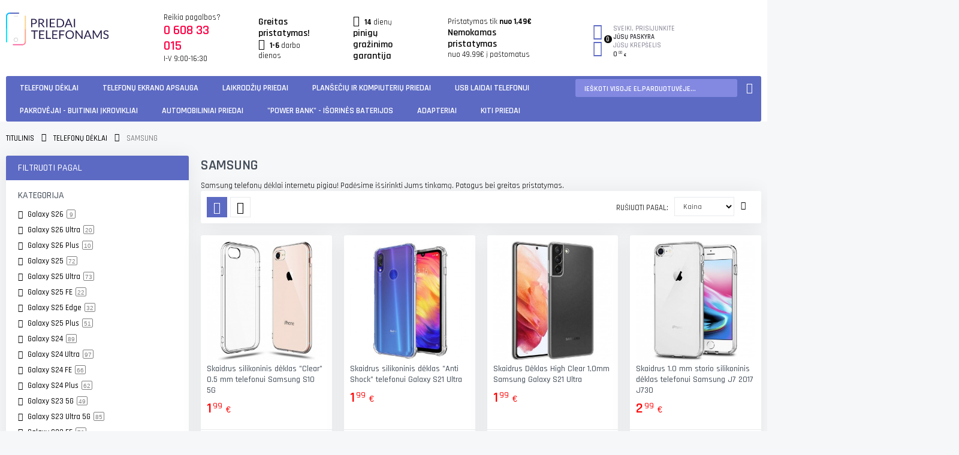

--- FILE ---
content_type: text/html; charset=UTF-8
request_url: https://www.priedaitelefonams.lt/telefonu-deklai/samsung-deklai
body_size: 41251
content:

<!DOCTYPE html>

<!--[if lt IE 7 ]> <html lang="lt" id="top" class="no-js ie6"> <![endif]-->
<!--[if IE 7 ]>    <html lang="lt" id="top" class="no-js ie7"> <![endif]-->
<!--[if IE 8 ]>    <html lang="lt" id="top" class="no-js ie8"> <![endif]-->
<!--[if IE 9 ]>    <html lang="lt" id="top" class="no-js ie9"> <![endif]-->
<!--[if (gt IE 9)|!(IE)]><!--> <html lang="lt" id="top" class="no-js"> <!--<![endif]-->

<head>
<meta http-equiv="Content-Type" content="text/html; charset=utf-8" />
<title>Samsung telefonų dėklai internetu pigiau | PriedaiTelefonams.lt</title>
<meta name="description" content="Samsung telefonų dėklai internetu pigiau! Padėsime išsirinkti Jums tinkamą. Patogus bei greitas pristatymas." />
<meta name="keywords" content="Samsung telefonų dėklai" />
<meta name="robots" content="INDEX,FOLLOW" />
<meta name="viewport" content="width=device-width, initial-scale=1, maximum-scale=1.0, user-scalable=no"/>

<link rel="apple-touch-icon" sizes="120x120" href="/favicon/1/apple-touch-icon.png">
<link rel="icon" type="image/png" sizes="32x32" href="/favicon/1/favicon-32x32.png">
<link rel="icon" type="image/png" sizes="16x16" href="/favicon/1/favicon-16x16.png">
<link rel="manifest" href="/favicon/1/site.webmanifest">
<meta name="msapplication-TileColor" content="#da532c">
<meta name="theme-color" content="#ffffff">

<!-- JSON-LD žymėjimas, generuojamas „Google“ struktūrinių duomenų žymeklio. -->
<script type="application/ld+json">
{
  "@context" : "http://schema.org",
  "@type" : "Organization",
  "name" : "Samsung telefonų dėklai internetu pigiau | PriedaiTelefonams.lt",
  "image" : "https://www.priedaitelefonams.lt/skin/frontend/base/default/images/ptlogo2_dark.svg",
  "description" : "Samsung telefonų dėklai internetu pigiau! Padėsime išsirinkti Jums tinkamą. Patogus bei greitas pristatymas.",
  "url" : "https://www.priedaitelefonams.lt/"
}
</script>

<!--[if lt IE 7]>
<script type="text/javascript">
//<![CDATA[
    var BLANK_URL = 'https://www.priedaitelefonams.lt/js/blank.html';
    var BLANK_IMG = 'https://www.priedaitelefonams.lt/js/spacer.gif';
//]]>
</script>
<![endif]-->


<script>
var codazon = {"now":"2026-01-30 12:07:58","rtl":false,"enableStikyMenu":true,"enableAjaxCart":false,"enableAjaxWishlist":false,"enableAjaxCompare":false,"wishlistRemoveConfirmMsg":"Ar tikrai nor\u0117tum\u0117te pa\u0161alinti \u0161\u012f produkt\u0105 i\u0161 pageidavim\u0173 s\u0105ra\u0161o?","compareRemoveConfirmMsg":"Ar tikrai norite pa\u0161alinti \u0161i\u0105 prek\u0119 i\u0161 palyginimo?","compareClearConfirmMsg":"Ar tikrai norite pa\u0161alinti visas prekes i\u0161 palyginimo?"};
</script><link rel="stylesheet" type="text/css" href="https://www.priedaitelefonams.lt/media/css_secure/e0b7e49ce4c6e86534f3fc045f4b33b4.css" />
<link rel="stylesheet" type="text/css" href="https://www.priedaitelefonams.lt/media/css_secure/5554dcbbc2ccc63c65d7bfdd304b680e.css" media="all" />
<script type="text/javascript" src="https://www.priedaitelefonams.lt/js/prototype/prototype.js"></script>
<script type="text/javascript" src="https://www.priedaitelefonams.lt/js/lib/jquery/jquery-1.12.1.min.js"></script>
<script type="text/javascript" src="https://www.priedaitelefonams.lt/js/lib/jquery/noconflict.js"></script>
<script type="text/javascript" src="https://www.priedaitelefonams.lt/js/lib/ccard.js"></script>
<script type="text/javascript" src="https://www.priedaitelefonams.lt/js/prototype/validation.js"></script>
<script type="text/javascript" src="https://www.priedaitelefonams.lt/js/scriptaculous/builder.js"></script>
<script type="text/javascript" src="https://www.priedaitelefonams.lt/js/scriptaculous/effects.js"></script>
<script type="text/javascript" src="https://www.priedaitelefonams.lt/js/scriptaculous/dragdrop.js"></script>
<script type="text/javascript" src="https://www.priedaitelefonams.lt/js/scriptaculous/controls.js"></script>
<script type="text/javascript" src="https://www.priedaitelefonams.lt/js/scriptaculous/slider.js"></script>
<script type="text/javascript" src="https://www.priedaitelefonams.lt/js/varien/js.js"></script>
<script type="text/javascript" src="https://www.priedaitelefonams.lt/js/varien/form.js"></script>
<script type="text/javascript" src="https://www.priedaitelefonams.lt/js/mage/translate.js"></script>
<script type="text/javascript" src="https://www.priedaitelefonams.lt/js/mage/cookies.js"></script>
<script type="text/javascript" src="https://www.priedaitelefonams.lt/js/varien/product.js"></script>
<script type="text/javascript" src="https://www.priedaitelefonams.lt/js/varien/product_options.js"></script>
<script type="text/javascript" src="https://www.priedaitelefonams.lt/js/varien/configurable.js"></script>
<script type="text/javascript" src="https://www.priedaitelefonams.lt/js/calendar/calendar.js"></script>
<script type="text/javascript" src="https://www.priedaitelefonams.lt/js/calendar/calendar-setup.js"></script>
<script type="text/javascript" src="https://www.priedaitelefonams.lt/skin/frontend/codazon_unlimited/default/js/lib/modernizr.custom.min.js"></script>
<script type="text/javascript" src="https://www.priedaitelefonams.lt/skin/frontend/codazon_unlimited/default/js/lib/selectivizr.js"></script>
<script type="text/javascript" src="https://www.priedaitelefonams.lt/skin/frontend/codazon_unlimited/default/js/lib/matchMedia.js"></script>
<script type="text/javascript" src="https://www.priedaitelefonams.lt/skin/frontend/codazon_unlimited/default/js/lib/matchMedia.addListener.js"></script>
<script type="text/javascript" src="https://www.priedaitelefonams.lt/skin/frontend/codazon_unlimited/default/js/lib/enquire.js"></script>
<script type="text/javascript" src="https://www.priedaitelefonams.lt/skin/frontend/codazon_unlimited/default/js/app.js"></script>
<script type="text/javascript" src="https://www.priedaitelefonams.lt/skin/frontend/codazon_unlimited/default/js/lib/imagesloaded.js"></script>
<script type="text/javascript" src="https://www.priedaitelefonams.lt/skin/frontend/codazon_unlimited/default/js/minicart.js"></script>
<script type="text/javascript" src="https://www.priedaitelefonams.lt/skin/frontend/codazon_unlimited/default/codazon/js/jquery-ui.min.js"></script>
<script type="text/javascript" src="https://www.priedaitelefonams.lt/skin/frontend/codazon_unlimited/default/codazon/js/owl.carousel.min.js"></script>
<script type="text/javascript" src="https://www.priedaitelefonams.lt/skin/frontend/codazon_unlimited/default/codazon/js/jquery.nicescroll.min.js"></script>
<script type="text/javascript" src="https://www.priedaitelefonams.lt/skin/frontend/codazon_unlimited/default/codazon/js/themecore.js"></script>
<script type="text/javascript" src="https://www.priedaitelefonams.lt/skin/frontend/codazon_unlimited/default/codazon/js/theme-widgets.js"></script>
<script type="text/javascript" src="https://www.priedaitelefonams.lt/skin/frontend/codazon_unlimited/default/codazon/mdl/material.min.js"></script>
<script type="text/javascript" src="https://www.priedaitelefonams.lt/skin/frontend/codazon_unlimited/default/codazon/mdl/material-theme.js"></script>
<script type="text/javascript" src="https://www.priedaitelefonams.lt/skin/frontend/codazon_unlimited/default/codazon/megamenupro/js/menu.js"></script>
<script type="text/javascript" src="https://www.priedaitelefonams.lt/skin/frontend/codazon_unlimited/default/codazon/productfilterpro/productfilterpro.js"></script>
<script type="text/javascript" src="https://www.priedaitelefonams.lt/skin/frontend/codazon_unlimited/default/codazon/quickviewpro/quickviewpro.js"></script>
<script type="text/javascript" src="https://www.priedaitelefonams.lt/skin/frontend/codazon_unlimited/default/codazon/quickviewpro/ajaxcartpro.js"></script>
<script type="text/javascript" src="https://www.priedaitelefonams.lt/skin/frontend/codazon_unlimited/default/codazon/js/lightslider.min.js"></script>
<script type="text/javascript" src="https://www.priedaitelefonams.lt/skin/frontend/codazon_unlimited/default/js/configurableswatches/product-media.js"></script>
<script type="text/javascript" src="https://www.priedaitelefonams.lt/skin/frontend/codazon_unlimited/default/js/configurableswatches/swatches-list.js"></script>
<script type="text/javascript" src="https://www.priedaitelefonams.lt/js/scommerce/require_jquery.js" data-group="js001"></script>
<link href="https://www.priedaitelefonams.lt/rss/catalog/new/store_id/1/" title="Naujos prekės" rel="alternate" type="application/rss+xml" />
<link href="https://www.priedaitelefonams.lt/patarimai/rss/index/store_id/1/" title="Patarimai" rel="alternate" type="application/rss+xml" />
<link rel="canonical" href="https://www.priedaitelefonams.lt/telefonu-deklai/samsung-deklai" />
<link rel="stylesheet" href="//fonts.googleapis.com/css?family=Rajdhani:200,200italic,300,300italic,400,400italic,500,500italic,600,600italic,700,700italic,800,800italic,900,900italic&subset=latin,cyrillic-ext,cyrillic,greek-ext,greek,vietnamese,latin-ext" />
<link rel="stylesheet" type="text/css" media="all"  href="https://www.priedaitelefonams.lt/media/codazon/flexibletheme/header/header-style-01/header-styles.css" />
<link rel="stylesheet" type="text/css" media="all"  href="https://www.priedaitelefonams.lt/media/codazon/flexibletheme/footer/footer-style-07/footer-styles.css" />
<link rel="stylesheet" type="text/css" media="all"  href="https://www.priedaitelefonams.lt/media/codazon/flexibletheme/main/main-content-style-03/main-styles.css" />

							<link rel="stylesheet" href="https://cdn.jsdelivr.net/gh/fancyapps/fancybox@3.5.7/dist/jquery.fancybox.min.css" /><script type="text/javascript" src="https://cdn.jsdelivr.net/gh/fancyapps/fancybox@3.5.7/dist/jquery.fancybox.min.js"></script><script type="text/javascript">jQuery.noConflict();</script>
						
<script type="text/javascript">
//<![CDATA[
Mage.Cookies.path     = '/';
Mage.Cookies.domain   = '.www.priedaitelefonams.lt';
//]]>
</script>

<script type="text/javascript">
//<![CDATA[
optionalZipCountries = ["HK","IE","MO","PA"];
//]]>
</script>
            <!-- BEGIN GOOGLE UNIVERSAL ANALYTICS CODE -->
        <script type="text/javascript">
        //<![CDATA[
            (function(i,s,o,g,r,a,m){i['GoogleAnalyticsObject']=r;i[r]=i[r]||function(){
            (i[r].q=i[r].q||[]).push(arguments)},i[r].l=1*new Date();a=s.createElement(o),
            m=s.getElementsByTagName(o)[0];a.async=1;a.src=g;m.parentNode.insertBefore(a,m)
            })(window,document,'script','//www.google-analytics.com/analytics.js','ga');

            
ga('create', 'UA-120853855-1', 'auto');

ga('send', 'pageview');
            
        //]]>
        </script>
        <!-- END GOOGLE UNIVERSAL ANALYTICS CODE -->
    <!-- Facebook Ads Extension for Magento -->
<!-- Facebook Pixel Code -->
<script>
!function(f,b,e,v,n,t,s){if(f.fbq)return;n=f.fbq=function(){n.callMethod?
n.callMethod.apply(n,arguments):n.queue.push(arguments)};if(!f._fbq)f._fbq=n;
n.push=n;n.loaded=!0;n.version='2.0';n.queue=[];t=b.createElement(e);t.async=!0;
t.src=v;s=b.getElementsByTagName(e)[0];s.parentNode.insertBefore(t,s)}(window,
document,'script','//connect.facebook.net/en_US/fbevents.js');
fbq('init', '990667501057010', {}, {agent: 'exmagento-1.9.4.0-2.6.2' });
fbq('track', 'PageView', {
  source: 'magento',
  version: "1.9.4.0",
  pluginVersion: "2.6.2"
});
</script>
<noscript><img height="1" width="1" style="display:none"
src="https://www.facebook.com/tr?id=990667501057010&ev=PageView&noscript=1&a=exmagento-1.9.4.0-2.6.2"
/></noscript>
<!-- End Facebook Pixel Code -->

                <script type='text/javascript'>
            //<![CDATA[
            var jsProducts = [{"id":"AA7a5a9a3a4a4","name":"Skaidrus silikoninis d\u0117klas \"Clear\" 0.5 mm telefonui Samsung S10 5G","price":1.99,"category":"Samsung","brand":"","list":[],"position":1},{"id":"AA9a0a0a4a1a8","name":"Skaidrus silikoninis d\u0117klas \"Anti Shock\" telefonui Galaxy S21 Ultra","price":1.99,"category":"Samsung","brand":"","list":[],"position":2},{"id":"AA8a8a5a0a1a2","name":"Skaidrus D\u0117klas High Clear 1,0mm Samsung Galaxy S21 Ultra","price":1.99,"category":"Samsung","brand":"","list":[],"position":3},{"id":"AA8a2a5a6a9a8","name":"Skaidrus 1.0 mm storio silikoninis d\u0117klas telefonui Samsung J7 2017 J730","price":2.99,"category":"Samsung","brand":"","list":[],"position":4},{"id":"AA8a4a6a0a2a0","name":"Skaidrus silikoninis 1.0 mm storio d\u0117klas telefonui Samsung  A51 5G ","price":2.99,"category":"Samsung","brand":"","list":[],"position":5},{"id":"AA8a9a2a5a2a2","name":"Bordo spalvos silikoninis d\u0117klas \\'\\'Rubber TPU\\'\\' telefonui Samsung A52 4G \/ A52 5G \/ A52s 5G","price":2.99,"category":"Samsung","brand":"","list":[],"position":6},{"id":"AA7a9a1a9a1a7","name":"Skaidrus silikoninis d\u0117klas \"High Clear\" telefonui Samsung Galaxy J5 2016","price":2.99,"category":"Samsung","brand":"","list":[],"position":7},{"id":"AA9a2a6a3a8a8","name":"Skaidrus 1.0 mm storio silikoninis d\u0117klas telefonui Samsung A22 4G","price":2.99,"category":"Samsung","brand":"","list":[],"position":8},{"id":"AA7a3a9a6a4a3","name":" Juodas matinis silikoninis TPU d\u0117klas telefonui Samsung J3 2016 (J320)","price":2.99,"category":"Samsung","brand":"","list":[],"position":9},{"id":"AA7a7a2a4a5a9","name":"Skaidrus D\u0117klas High Clear 1,0mm Samsung J3 2016","price":2.99,"category":"Samsung","brand":"","list":[],"position":10},{"id":"AA4a4a5a0a7a0","name":"Aukso spalvos atver\u010diamas d\u0117klas \"Smart Magnet\" telefonui Samsung Galaxy J5 2016 (J510)","price":3,"category":"Samsung","brand":"","list":[],"position":11},{"id":"AA9a0a3a7a4a7","name":"Aukso spalvos atver\u010diamas d\u0117klas \"Smart Magnet\" telefonui Samsung Galaxy A32 4G (A325)","price":3,"category":"Samsung","brand":"","list":[],"position":12},{"id":"AA9a1a3a9a9a9","name":"M\u0117lynos spalvos atver\u010diamas d\u0117klas \"Magnetic book\" telefonui Samsung A32 4G (A325)","price":3.5,"category":"Samsung","brand":"","list":[],"position":13},{"id":"AA9a7a7a9a1a5","name":"Juodas atver\u010diamas d\u0117klas \\'\\'Smart Magnet\\'\\' telefonui Samsung A13 4G (A135)","price":3.5,"category":"Samsung","brand":"","list":[],"position":14},{"id":"AA9a3a7a5a7a5","name":"Juodas atver\u010diamas d\u0117klas \"Smart Magnetic\" telefonui Samsung A22 4G","price":3.5,"category":"Samsung","brand":"","list":[],"position":15},{"id":"AA9a5a5a4a4a9","name":"M\u0117lynas atver\u010diamas d\u0117klas \\'\\'Smart Magnet\\'\\' telefonui Samsung S22 Plus","price":3.5,"category":"Samsung","brand":"","list":[],"position":16},{"id":"AA9a0a3a7a6a1","name":"Ro\u017einis-auksinis atver\u010diamas d\u0117klas \"Smart Magnet\" telefonui Samsung A32 4G","price":3.5,"category":"Samsung","brand":"","list":[],"position":17},{"id":"AA4a5a4a7a7a5","name":"Juodas atver\u010diamas d\u0117klas \"Smart Fancy\" telefonui Samsung J5 2016 J510","price":3.5,"category":"Samsung","brand":"","list":[],"position":18},{"id":"AA9a5a5a4a3a2","name":"Juodas atver\u010diamas d\u0117klas \"Smart Magnet\" telefonui Samsung S22 Plus","price":3.5,"category":"Samsung","brand":"","list":[],"position":19},{"id":"AA9a3a7a2a7a8","name":"Juodas atver\u010diamas d\u0117klas \"Book Elegance\" telefonui Samsung A22 4G","price":3.5,"category":"Samsung","brand":"","list":[],"position":20},{"id":"AA3a9a2a3a8a1","name":"Juodas atver\u010diamas d\u0117klas \\'\\'Smart Magnet\\'\\' telefonui Samsung J5 (J500)","price":3.5,"category":"Samsung","brand":"","list":[],"position":21},{"id":"AA9a2a6a4a9a4","name":"Tamsiai m\u0117lynos spalvos atver\u010diamas d\u0117klas \\'\\'Smart Magnet\\'\\' telefonui Samsung A22 4G","price":3.5,"category":"Samsung","brand":"","list":[],"position":22},{"id":"AA9a5a5a9a1a3","name":"Juodas atver\u010diamas d\u0117klas \"Book Elegance\" telefonui Samsung A13 5G","price":3.5,"category":"Samsung","brand":"","list":[],"position":23},{"id":"AA9a0a3a7a3a0","name":"M\u0117lynos spalvos atver\u010diamas d\u0117klas \"Smart Magnet\" telefonui Samsung A32 A325","price":3.5,"category":"Samsung","brand":"","list":[],"position":24}];
            Mage.Cookies.set("productlist", "");
            Mage.Cookies.set("googlecategory","");
            Mage.Cookies.set("trackinglist",'Array')

            window.dataLayer = window.dataLayer || [];
                        dataLayer.push({
                'event': 'view_item_list',
                'ecommerce': {
                    'currencyCode': 'EUR',                       // Local currency is optional.
                    'impressions': [
                                                {
                            'name': 'Skaidrus silikoninis dėklas "Clear" 0.5 mm telefonui Samsung S10 5G',
                            'id': 'AA7a5a9a3a4a4',
                            'price': 1.99,
                            'brand': '',
                            'category': 'Samsung',
                            'list': 'Array',
                            'position': '1'
                                            },
                                                        {
                            'name': 'Skaidrus silikoninis dėklas "Anti Shock" telefonui Galaxy S21 Ultra',
                            'id': 'AA9a0a0a4a1a8',
                            'price': 1.99,
                            'brand': '',
                            'category': 'Samsung',
                            'list': 'Array',
                            'position': '2'
                                            },
                                                        {
                            'name': 'Skaidrus Dėklas High Clear 1,0mm Samsung Galaxy S21 Ultra',
                            'id': 'AA8a8a5a0a1a2',
                            'price': 1.99,
                            'brand': '',
                            'category': 'Samsung',
                            'list': 'Array',
                            'position': '3'
                                            },
                                                        {
                            'name': 'Skaidrus 1.0 mm storio silikoninis dėklas telefonui Samsung J7 2017 J730',
                            'id': 'AA8a2a5a6a9a8',
                            'price': 2.99,
                            'brand': '',
                            'category': 'Samsung',
                            'list': 'Array',
                            'position': '4'
                                            },
                                                        {
                            'name': 'Skaidrus silikoninis 1.0 mm storio dėklas telefonui Samsung  A51 5G ',
                            'id': 'AA8a4a6a0a2a0',
                            'price': 2.99,
                            'brand': '',
                            'category': 'Samsung',
                            'list': 'Array',
                            'position': '5'
                                            },
                                                        {
                            'name': 'Bordo spalvos silikoninis dėklas \'\'Rubber TPU\'\' telefonui Samsung A52 4G / A52 5G / A52s 5G',
                            'id': 'AA8a9a2a5a2a2',
                            'price': 2.99,
                            'brand': '',
                            'category': 'Samsung',
                            'list': 'Array',
                            'position': '6'
                                            },
                                                        {
                            'name': 'Skaidrus silikoninis dėklas "High Clear" telefonui Samsung Galaxy J5 2016',
                            'id': 'AA7a9a1a9a1a7',
                            'price': 2.99,
                            'brand': '',
                            'category': 'Samsung',
                            'list': 'Array',
                            'position': '7'
                                            },
                                                        {
                            'name': 'Skaidrus 1.0 mm storio silikoninis dėklas telefonui Samsung A22 4G',
                            'id': 'AA9a2a6a3a8a8',
                            'price': 2.99,
                            'brand': '',
                            'category': 'Samsung',
                            'list': 'Array',
                            'position': '8'
                                            },
                                                        {
                            'name': ' Juodas matinis silikoninis TPU dėklas telefonui Samsung J3 2016 (J320)',
                            'id': 'AA7a3a9a6a4a3',
                            'price': 2.99,
                            'brand': '',
                            'category': 'Samsung',
                            'list': 'Array',
                            'position': '9'
                                            },
                                                        {
                            'name': 'Skaidrus Dėklas High Clear 1,0mm Samsung J3 2016',
                            'id': 'AA7a7a2a4a5a9',
                            'price': 2.99,
                            'brand': '',
                            'category': 'Samsung',
                            'list': 'Array',
                            'position': '10'
                                            },
                                                        {
                            'name': 'Aukso spalvos atverčiamas dėklas "Smart Magnet" telefonui Samsung Galaxy J5 2016 (J510)',
                            'id': 'AA4a4a5a0a7a0',
                            'price': 3,
                            'brand': '',
                            'category': 'Samsung',
                            'list': 'Array',
                            'position': '11'
                                            },
                                                        {
                            'name': 'Aukso spalvos atverčiamas dėklas "Smart Magnet" telefonui Samsung Galaxy A32 4G (A325)',
                            'id': 'AA9a0a3a7a4a7',
                            'price': 3,
                            'brand': '',
                            'category': 'Samsung',
                            'list': 'Array',
                            'position': '12'
                                            },
                                                        {
                            'name': 'Mėlynos spalvos atverčiamas dėklas "Magnetic book" telefonui Samsung A32 4G (A325)',
                            'id': 'AA9a1a3a9a9a9',
                            'price': 3.5,
                            'brand': '',
                            'category': 'Samsung',
                            'list': 'Array',
                            'position': '13'
                                            },
                                                        {
                            'name': 'Juodas atverčiamas dėklas \'\'Smart Magnet\'\' telefonui Samsung A13 4G (A135)',
                            'id': 'AA9a7a7a9a1a5',
                            'price': 3.5,
                            'brand': '',
                            'category': 'Samsung',
                            'list': 'Array',
                            'position': '14'
                                            },
                                                        {
                            'name': 'Juodas atverčiamas dėklas "Smart Magnetic" telefonui Samsung A22 4G',
                            'id': 'AA9a3a7a5a7a5',
                            'price': 3.5,
                            'brand': '',
                            'category': 'Samsung',
                            'list': 'Array',
                            'position': '15'
                                            },
                                                        {
                            'name': 'Mėlynas atverčiamas dėklas \'\'Smart Magnet\'\' telefonui Samsung S22 Plus',
                            'id': 'AA9a5a5a4a4a9',
                            'price': 3.5,
                            'brand': '',
                            'category': 'Samsung',
                            'list': 'Array',
                            'position': '16'
                                            },
                                                        {
                            'name': 'Rožinis-auksinis atverčiamas dėklas "Smart Magnet" telefonui Samsung A32 4G',
                            'id': 'AA9a0a3a7a6a1',
                            'price': 3.5,
                            'brand': '',
                            'category': 'Samsung',
                            'list': 'Array',
                            'position': '17'
                                            },
                                                        {
                            'name': 'Juodas atverčiamas dėklas "Smart Fancy" telefonui Samsung J5 2016 J510',
                            'id': 'AA4a5a4a7a7a5',
                            'price': 3.5,
                            'brand': '',
                            'category': 'Samsung',
                            'list': 'Array',
                            'position': '18'
                                            },
                                                        {
                            'name': 'Juodas atverčiamas dėklas "Smart Magnet" telefonui Samsung S22 Plus',
                            'id': 'AA9a5a5a4a3a2',
                            'price': 3.5,
                            'brand': '',
                            'category': 'Samsung',
                            'list': 'Array',
                            'position': '19'
                                            },
                                                        {
                            'name': 'Juodas atverčiamas dėklas "Book Elegance" telefonui Samsung A22 4G',
                            'id': 'AA9a3a7a2a7a8',
                            'price': 3.5,
                            'brand': '',
                            'category': 'Samsung',
                            'list': 'Array',
                            'position': '20'
                                            },
                                                        {
                            'name': 'Juodas atverčiamas dėklas \'\'Smart Magnet\'\' telefonui Samsung J5 (J500)',
                            'id': 'AA3a9a2a3a8a1',
                            'price': 3.5,
                            'brand': '',
                            'category': 'Samsung',
                            'list': 'Array',
                            'position': '21'
                                            },
                                                        {
                            'name': 'Tamsiai mėlynos spalvos atverčiamas dėklas \'\'Smart Magnet\'\' telefonui Samsung A22 4G',
                            'id': 'AA9a2a6a4a9a4',
                            'price': 3.5,
                            'brand': '',
                            'category': 'Samsung',
                            'list': 'Array',
                            'position': '22'
                                            },
                                                        {
                            'name': 'Juodas atverčiamas dėklas "Book Elegance" telefonui Samsung A13 5G',
                            'id': 'AA9a5a5a9a1a3',
                            'price': 3.5,
                            'brand': '',
                            'category': 'Samsung',
                            'list': 'Array',
                            'position': '23'
                                            },
                                                        {
                            'name': 'Mėlynos spalvos atverčiamas dėklas "Smart Magnet" telefonui Samsung A32 A325',
                            'id': 'AA9a0a3a7a3a0',
                            'price': 3.5,
                            'brand': '',
                            'category': 'Samsung',
                            'list': 'Array',
                            'position': '24'
                                                    }]
                                                }
            });
                                    dataLayer.push({ ecommerce: null });
            dataLayer.push({
                'event': 'view_item_list',
                'ecommerce': {
                    'items': convertItemList(jsProducts)
                }
            });
            
            function convertItemList(data) {
                let impr = [];
                for (let i = 0; i < data.length; i++) {
                    let product = data[i];
                    impr.push({
                        item_id: product.id,
                        item_name: product.name,
                        price: formatPrice(product.price, false),
                        item_brand: product.brand,
                        item_list_name: product.list,
                        item_list_id: getListId(product.list),
                        index: product.position,
                        quantity: 1,
                        affiliation: "",
                        currency: "EUR"
                    });
                    let categories = product.category.split('->');
                    impr[i]['item_category'] = categories[0];
                    for (let j = 1; j < categories.length; j++) {
                        key = 'item_category' + (j + 1);
                        impr[i][key] = categories[j];
                    }
                }
                return impr;
            }

            function formatPrice(priceValue, asString) {
                let val = priceValue;
                if (typeof val === 'string')
                {
                    val = val.replace(/,/g, '');
                }
                if (asString === undefined || asString !== true) {
                    return parseFloat(parseFloat(val).toFixed(2));
                }
                return parseFloat(val).toFixed(2);
            }

            function getListId(listName) {
                if (listName !== undefined && listName !== "undefined")
                    return listName.trim().replace(/[^\w ]/g,' ').replace(/\s\s+/g, ' ').replace(/\s/g, '_').toLowerCase();
            }

            gtmPro(document).ready(function() {
                var jsProductUrls = ["https:\/\/www.priedaitelefonams.lt\/skaidrus-silikoninis-deklas-clear-0-5-mm-telefonui-samsung-s10-5g","https:\/\/www.priedaitelefonams.lt\/skaidrus-silikoninis-deklas-anti-shock-telefonui-galaxy-s21-ultra","https:\/\/www.priedaitelefonams.lt\/skaidrus-deklas-high-clear-1-0mm-samsung-galaxy-s21-ultra","https:\/\/www.priedaitelefonams.lt\/skaidrus-1-0-mm-storio-silikoninis-deklas-telefonui-samsung-j7-2017-j730","https:\/\/www.priedaitelefonams.lt\/skaidrus-deklas-1-0mm-samsung-a51-5g-telefonui","https:\/\/www.priedaitelefonams.lt\/bordo-spalvos-silikoninis-deklas-rubber-tpu-telefonui-samsung-a52-4g-a52-5g-a52s-5g","https:\/\/www.priedaitelefonams.lt\/skaidrus-silikoninis-deklas-samsung-galaxy-j5-2016-telefonui-clear","https:\/\/www.priedaitelefonams.lt\/skaidrus-1-0-mm-storio-silikoninis-deklas-telefonui-samsung-a22-4g","https:\/\/www.priedaitelefonams.lt\/juodas-matinis-silikoninis-tpu-deklas-telefonui-samsung-j3-2016-j320","https:\/\/www.priedaitelefonams.lt\/skaidrus-deklas-high-clear-1-0mm-samsung-j3","https:\/\/www.priedaitelefonams.lt\/aukso-spalvos-atverciamas-deklas-smart-magnet-telefonui-samsung-galaxy-j5-2016-j510","https:\/\/www.priedaitelefonams.lt\/aukso-spalvos-atverciamas-deklas-smart-magnet-telefonui-samsung-galaxy-a32-4g-a325","https:\/\/www.priedaitelefonams.lt\/melynos-spalvos-atverciamas-deklas-magnetic-book-telefonui-samsung-a32-4g-a325","https:\/\/www.priedaitelefonams.lt\/juodas-atverciamas-deklas-smart-magnet-telefonui-samsung-a13-4g-a135","https:\/\/www.priedaitelefonams.lt\/juodas-atverciamas-deklas-smart-magnetic-telefonui-samsung-a22-4g","https:\/\/www.priedaitelefonams.lt\/melynas-atverciamas-deklas-smart-magnet-telefonui-samsung-s22-plus","https:\/\/www.priedaitelefonams.lt\/rozinis-auksinis-atverciamas-deklas-samsung-galaxy-a505-a50-telefonui-smart-magnet-19830","https:\/\/www.priedaitelefonams.lt\/juodas-atverciamas-deklas-smart-fancy-telefonui-samsung-j5-2016-j510","https:\/\/www.priedaitelefonams.lt\/juodas-atverciamas-deklas-smart-magnet-telefonui-samsung-s22-plus","https:\/\/www.priedaitelefonams.lt\/juodas-atverciamas-deklas-book-elegance-telefonui-samsung-a22-4g","https:\/\/www.priedaitelefonams.lt\/juodas-atverciamas-deklas-smart-magnet-telefonui-samsung-j5-j500","https:\/\/www.priedaitelefonams.lt\/tamsiai-melynos-spalvos-atverciamas-deklas-smart-magnet-telefonui-samsung-a22-4g","https:\/\/www.priedaitelefonams.lt\/juodas-atverciamas-deklas-book-elegance-telefonui-samsung-a13","https:\/\/www.priedaitelefonams.lt\/melynos-spalvos-atverciamas-deklas-smart-magnet-telefonui-samsung-a32-a325"];
                var jsClickLabel = '';
                gtmPro('a').on('click', function(e){
                    var product;
                    var href = gtmPro(this).attr('href');
                    var index = jsProductUrls.indexOf(href);

                    if (index != -1 && window.ga && ga.loaded){
                        e.preventDefault(e);
                        product = jsProducts[index];
                        Mage.Cookies.set('productlist', product.list);
                        Mage.Cookies.set('googlecategory', product.category);
                                                dataLayer.push({ ecommerce: null });
                        dataLayer.push({
                            'event': 'productClick',
                            'ecommerce': {
                                'click': {
                                    'actionField': {'list': ''},      // Optional list property.
                                    'products': [{
                                        'name': product.name,                      // Name or ID is required.
                                        'id': product.id,
                                        'price': product.price,
                                        'brand': product.brand,
                                        'category': product.category,
                                        'position': product.position
                                    }]
                                }
                            },
                            'eventCallback': function() {
                                if (!(e.ctrlKey || e.which==2)){
                                    document.location = href;
                                }
                            }
                        });
                                                                        dataLayer.push({ ecommerce: null });
                        let items = {
                            'item_name': product.name,
                            'item_id': product.id,
                            'price': formatPrice(product.price, false),
                            'item_brand': product.brand,
                            'item_list_name': product.list,
                            'item_list_id': getListId(product.list),
                            'index': product.position,
                            'affiliation': "",
                            'currency': "EUR"
                        };
                        let categories = product.category.split('->');
                        items['item_category'] = categories[0];
                        for (let j = 1; j < categories.length; j++) {
                            key = 'item_category' + (j + 1);
                            items[key] = categories[j];
                        }
                        let content = {
                            'event': 'select_item',
                            'ecommerce': {
                                'items': [items]
                            },
                            'eventCallback': function() {
                                if (!(e.ctrlKey || e.which==2)){
                                    document.location = href;
                                }
                            }
                        };
                        dataLayer.push(content);
                                            }
                    else{
                        document.location = href;
                    }
                });
            });
            //]]>
        </script>
    <script>
//<![CDATA[

function manipulationOfCart(product, type, list) {
	if (list == undefined){
		list='Category - '+ product.category
	}
	
    if (type == 'add'){
        	    dataLayer.push({
		  'event': 'addToCart',
		  'ecommerce': {
			'currencyCode': "EUR",
			'add': {                                // 'add' actionFieldObject measures.
			  'actionField': {'list': list},
			  'products': [{                        //  adding a product to a shopping cart.
				'name': product.name,
				'id': product.id,
				'price': product.price,
				'brand': product.brand,
				'category': product.category,
				'quantity': product.qty,
				'list': list
			   }]
			}
		  }
		});
                        dataLayer.push({ ecommerce: null });
        dataLayer.push({
            'event': 'add_to_cart',
            'ecommerce': {
                'items': convertAddToCartItem([{
                    'name': product.name,
                    'id': product.id,
                    'price': product.price,
                    'brand': product.brand,
                    'category': product.category,
                    'quantity': product.qty,
                    'list': list
                }])
            }
        });
            }
    else if (type == 'remove'){
        	    dataLayer.push({
		  'event': 'removeFromCart',
		  'ecommerce': {
			'currencyCode': "EUR",
			'remove': {                             // 'remove' actionFieldObject measures.
			  'actionField': {'list': list},
			  'products': [{                        //  adding a product to a shopping cart.
				'name': product.name,
				'id': product.id,
				'price': product.price,
				'brand': product.brand,
				'category': product.category,
				'quantity': product.qty,
				'list': list
			   }]
			}
		  }
		});
                        dataLayer.push({ ecommerce: null });
        let items = {
            item_name: product.name,
            item_id: product.id,
            price: formatPrice(product.price, false),
            item_brand: product.brand,
            quantity: product.qty,
            item_list_name: product.list,
            affiliation: "",
            currency: "EUR"
        };
        let categories = product.category.split('->');
        items['item_category'] = categories[0];
        for (let j = 1; j < categories.length; j++) {
            key = 'item_category' + (j + 1);
            items[key] = categories[j];
        }
        let content = {
            'event': 'remove_from_cart',
            'ecommerce': {
                'items': [items]
            }
        }
        dataLayer.push(content);
            }
}


jQuery(document).ready(function ($) {
    var promotionCount = jQuery('a[data-promotion]').size();
    if (promotionCount > 0) {
        var a = ['id', 'name', 'creative', 'position'];
        var promoImpression = [];
        var promoClick = [];
        jQuery('a[data-promotion]').each(function () {
            if ($(this).data("promotion") == !0) {
                var obj = {};
                obj[a[0]] = $(this).data("id");
                obj[a[1]] = $(this).data("name");
                obj[a[2]] = $(this).data("creative");
                obj[a[3]] = $(this).data("position");
                promoImpression.push(obj)
            }
            $(this).click(function (e) {
                href = $(this).attr('href');
                e.preventDefault();
                                dataLayer.push({ ecommerce: null });
                dataLayer.push({
                    'event': 'promotionClick',
                    'ecommerce': {'promoClick': {'promotions': [obj]}},
                    'eventCallback': function () {
                        if (!(e.ctrlKey || e.which == 2)) {
                            document.location = href
                        }
                    }
                });
                                                dataLayer.push({ ecommerce: null });
                dataLayer.push({
                    'event': 'select_promotion',
                    'ecommerce': {
                        'items': [obj]
                    }
                });
                            });
        });
                dataLayer.push({ ecommerce: null });
        dataLayer.push({
            'event': 'view_promotion',
            'ecommerce': {
                'items': promoImpression
            }
        });
                        dataLayer.push({ ecommerce: null });
        dataLayer.push({
            'event': 'promoView',
            'ecommerce': {
                'promoView': {
                    'promotions': promoImpression
                }
            }
        });
            }
})


function convertAddToCartItem(data) {
    let prods = [];
    for (let i = 0; i < data.length; i++) {
        prods.push({
            item_name: data[i].name,
            item_id: data[i].id,
            price: formatPrice(data[i].price, false),
            item_brand: data[i].brand,
            quantity: data[i].quantity,
            item_list_name: data[i].list,
            item_list_id: getListId(data[i].list),
            affiliation: "",
            currency: "EUR"
        });
        let categories = data[i].category.split('->');
        prods[i]['item_category'] = categories[0];
        for (let j = 1; j < categories.length; j++) {
            key = 'item_category' + (j + 1);
            prods[i][key] = categories[j];
        }
    }
    return prods;
}

function formatPrice(priceValue, asString) {
    let val = priceValue;
    if (typeof val === 'string')
    {
        val = val.replace(/,/g, '');
    }
    if (asString === undefined || asString !== true) {
        return parseFloat(parseFloat(val).toFixed(2));
    }
    return parseFloat(val).toFixed(2);
}

function getListId(listName) {
    if (listName !== undefined && listName !== "undefined")
        return listName.trim().replace(/[^\w ]/g,' ').replace(/\s\s+/g, ' ').replace(/\s/g, '_').toLowerCase();
}
//]]>
</script>
<!-- Scommerce Mage Google Tag Manager -->
<script>(function(w,d,s,l,i){w[l]=w[l]||[];w[l].push({'gtm.start':
new Date().getTime(),event:'gtm.js'});var f=d.getElementsByTagName(s)[0],
j=d.createElement(s),dl=l!='dataLayer'?'&l='+l:'';j.async=true;j.src=
'//www.googletagmanager.com/gtm.js?id='+i+dl;f.parentNode.insertBefore(j,f);
})(window,document,'script','dataLayer','GTM-WRKC7V9');</script>
<!-- End Scommerce Mage Google Tag Manager -->
<script type="text/javascript">//<![CDATA[
        var Translator = new Translate({"Please select an option.":"Pasirinkite variant\u0105.","This is a required field.":"\u0160is laukas privalomas.","Please enter a valid number in this field.":"\u0160iame lauke \u012fveskite tinkam\u0105 numer\u012f.","Please enter a valid phone number. For example (123) 456-7890 or 123-456-7890.":"%veskite tinkam\u0105 telefono numer\u012f.","Please enter a valid date.":"\u012eveskite tinkam\u0105 dat\u0105.","Please enter a valid email address. For example johndoe@domain.com.":"\u012eveskite tinkam\u0105 el.pa\u0161to adres\u0105.","Please make sure your passwords match.":"Patikrinkite ar slapta\u017eod\u017eiai sutampa.","Please enter a valid URL. For example http:\/\/www.example.com or www.example.com":"\u012eveskite tinkam\u0105 URL adres\u0105. Pavyd\u017eiui http:\/\/www.adresas.lt ","Please enter a valid social security number. For example 123-45-6789.":"\u012eveskite tinkam\u0105 sicioalinio draudimo numer\u012f.","Please enter a valid zip code. For example 90602 or 90602-1234.":"\u012eveskite teising\u0105 pa\u0161to kod\u0105. Lietuvos pa\u0161to kodus galite pasitikslinti svetain\u0117je www.post.lt","Please enter a valid zip code.":"\u012eveskite tinkam\u0105 ZIP\/Pa\u0161to adres\u0105.","Please use this date format: dd\/mm\/yyyy. For example 17\/03\/2006 for the 17th of March, 2006.":"Pra\u0161ome naudoti tok\u012f datos format\u0105: dd\/mm\/yyyy. Pavyzd\u017eiui 17\/03\/2006.","Please enter a valid $ amount. For example $100.00.":"\u012eveskite tinkam\u0105 pinig\u0173 kiek\u012f.","Please select one of the above options.":"Pasirinkite vien\u0105 i\u0161 auk\u010diau esan\u010di\u0173 variant\u0173.","Please select one of the options.":"Pasirinkite bent vien\u0105 variant\u0105.","Please select State\/Province.":"Pasirinkite valstij\u0105.","Please enter a number greater than 0 in this field.":"\u012eveskite skai\u010dius didesnis u\u017e 0 \u0161ioje srityje.","Please enter a valid credit card number.":"\u012eveskite teising\u0105 kreditin\u0117s kortel\u0117s numer\u012f.","Please wait, loading...":"Pra\u0161ome palaukti, kraunasi ...","Complete":"\u012evykdytas","Please specify payment method.":"Pra\u0161ome pasirinkti mok\u0117jimo b\u016bd\u0105.","Add to Cart":"\u012e krep\u0161el\u012f","In Stock":"Sand\u0117lyje yra","Out of Stock":"Prek\u0117s \u0161iuo metu sand\u0117lyje n\u0117ra"});
        //]]></script><script type="text/javascript" charset="UTF-8" src="//cdn.cookie-script.com/s/7dd20519ee893840be1a3db0db26d565.js"></script></head>
<body class=" catalog-category-view categorypath-telefonu-deklai-samsung-deklai category-samsung-deklai">
<!-- Scommerce Mage Google Tag Manager -->
<noscript><iframe src="//www.googletagmanager.com/ns.html?id=GTM-WRKC7V9"
height="0" width="0" style="display:none;visibility:hidden"></iframe></noscript>
<!-- Scommerce Mage End Google Tag Manager -->
<div class="wrapper">
        <noscript>
        <div class="global-site-notice noscript">
            <div class="notice-inner">
                <p>
                    <strong>JavaScript seems to be disabled in your browser.</strong><br />
                    You must have JavaScript enabled in your browser to utilize the functionality of this website.                </p>
            </div>
        </div>
    </noscript>
    <div class="page">
        
<header id="header" class="page-header header-style-01">
    <div class="container sticky-menu js-sticky-menu" data-cdzwidget='{"codazon.stickyMenu": {}}'>
                <div class="page-header-container">
            <div class="mobile-header visible-xs">
				<!-- <a href="tel:060833015" class="rin-mobile-header-phone"><i class="fa fa-phone" aria-hidden="true"></i> 0 608 33 015</a> -->
                <div class="mb-main-panel">
                    <span data-sidebartrigger='{"side": "left", "section":"mobi-panel-container"}' class="action nav-toggle"><span style="font-size:15px; color:#fff; font-weight:500;">Meniu</span></span>
                    <div id="mobi_logo-wrap" class="mb-logo-wrap"></div>
                    <div id="mobi_search" class="mb-search-wrap"></div>
                    <div id="mobi_cart" class="mb-cart-wrap"></div>
                </div>
            </div>
            <div class="hidden" id="desk_top-links">
                <div class="header-account" id="header-account">
                    <div class="links">
        <ul>
                                    <li class="first" ><a href="https://www.priedaitelefonams.lt/customer/account/" title="Mano informacija" >Mano informacija</a></li>
                                                                                                <li ><a href="https://www.priedaitelefonams.lt/checkout/cart/" title="Mano krepšelis" class="top-link-cart">Mano krepšelis</a></li>
                                                <li ><a href="https://www.priedaitelefonams.lt/checkout/" title="Pirkti" class="top-link-checkout">Pirkti</a></li>
                                                <li ><a href="https://www.priedaitelefonams.lt/customer/account/create/" title="Registracija" >Registracija</a></li>
                                                <li class=" last" ><a href="https://www.priedaitelefonams.lt/customer/account/login/" title="Prisijungti" >Prisijungti</a></li>
                        </ul>
</div>
                </div>
            </div>
            <div class="desktop-header">
                <div class="row">
                    <div class="col-sm-5 header-panel-left" id="desk_logo-wrap">
                        <a class="logo" href="https://www.priedaitelefonams.lt/">
                            <img src="https://www.priedaitelefonams.lt/skin/frontend/base/default/images/ptlogo2_dark.svg" alt="PriedaiTelefonams.lt" class="large" />
                            <img src="https://www.priedaitelefonams.lt/skin/frontend/base/default/images/ptlogo2_light.svg" alt="PriedaiTelefonams.lt" class="small" />
                        </a>
                    </div>
                    <div class="col-sm-13 header-panel-center">
						<div class="row">
							<div class="header-help-items">
								<div class="header-help-item">
									Reikia pagalbos?<br>
									<a href="tel:060833015" class="hhi-helpme">0 608 33 015</a><br>
									I-V 9:00-16:30								</div>
								<div class="header-help-item">
									<big>Greitas <br>pristatymas!</big><br>
									<i class="fa fa-truck" aria-hidden="true"></i> <strong>1-6</strong> darbo dienos								</div>
								<div class="header-help-item">
									<i class="fa fa-history" aria-hidden="true"></i> <strong>14</strong> dienų<br>
									<big>pinigų gražinimo<br> garantija</big>
								</div>
								<div class="header-help-item">
									Pristatymas tik <strong>nuo 1,49€</strong><br>
									<big>Nemokamas pristatymas</big> <br>nuo 49.99€ į paštomatus
								</div>
							</div>
						</div>
                    </div>
                    <div class="col-sm-6 header-panel-right">
                        <div class="account-cart-wrapper">
                            
<ul class="features-links items hidden-xs">
    


<li class="link authorization-link">
    <div class="account-wrapper cdz-dropdown" data-role="cdz-dropdown">
                <a href="javascript:;" class="cdz-dd-trigger account-trigger cdz-top-link" data-role="cdz-dd-trigger">
            <span class="text-underlink">Sveiki, prisijunkite</span>
            <span class="text-uppercase">Jūsų paskyra</span>
        </a>
                <div class="cdz-dd-content" data-role="cdz-dd-content">
            <div class="cdz-dd-content-inner">
                <div class="mini-account-container">
                    

<div class="mini-account-dashboard">
    <div class="account-info-summary">
        <div class="info-summary-top">
                            <div class="block block-login">
        <div class="block-content">
        <form action="https://www.priedaitelefonams.lt/customer/account/loginPost/" method="post">
            <input name="form_key" type="hidden" value="WQNhpm1xIHsZTEAh" />
            <div class="mdl-textfield mdl-js-textfield mdl-textfield--floating-label is-upgraded">
                <input type="email" autocapitalize="off" autocorrect="off" spellcheck="false" name="login[username]" id="mini-dashboard-mini-login" class="mdl-textfield__input input-text" />
                <label for="mini-dashboard-mini-login" class="mdl-textfield__label">El. pašto adresas:</label>
            </div>
            <div class="mdl-textfield mdl-js-textfield mdl-textfield--floating-label is-upgraded">
                <input type="password" name="login[password]" id="mini-dashboard-mini-password" class="mdl-textfield__input input-text" />
                <label for="mini-dashboard-mini-password" class="mdl-textfield__label">Slaptažodis:</label>
            </div>
            <div class="actions-toolbar">
                <div class="primary">
                    <button type="submit" class="mdl-button mdl-js-button mdl-button--raised mdl-js-ripple-effect">Prisijungti</button>
                </div>
                <div class="secondary">
                    <a class="action remind" href="https://www.priedaitelefonams.lt/customer/account/forgotpassword/"><span>Pamiršote slaptažodį?</span></a>
                </div>
            </div>
        </form>
    </div>
    </div>
                    </div>
        <div class="info-summary-bottom">
            <div class="md-content">
                                <p class="secondary">
                    <span class="create-account-question">Naujas lankytojas?</span>
                    <a class="create-account-link" href="https://www.priedaitelefonams.lt/customer/account/create/">Registruokites čia.</a>
                </p>
                            </div>
        </div>
    </div>
    <div class="acount-menu">
        <ul class="account-menu-items items">
            <li class="item compare">
                <a href="javascript:void(0)" onclick="jQuery('#compare-iframe-loader').show(); jQuery('#compare-iframe').attr('src', jQuery('#compare-iframe').data('src') + '?t=' + Math.random())" data-cdzpopuptrigger="compare-popup">Palyginimas</a>
                <div style="display:none;">
                    <div class="md-dialog-container compare-popup" data-cdzpopup id="compare-popup">
                        <div class="abs-frame" style="padding-bottom: 75%" >
                            <iframe onload="jQuery('#compare-iframe-loader').hide()" id="compare-iframe" frameborder="0" class="abs-frame-inner" data-src="https://www.priedaitelefonams.lt/catalog/product_compare/" ></iframe>
                            <div class="abs-frame-inner compare-iframe-loader" id="compare-iframe-loader">
                                <div class="double-bounce-spinner">
                                    <div class="double-bounce1">
                                        <div class="double-bounce2"></div>
                                    </div>
                                </div>
                            </div>
                        </div>
                    </div>
                </div>
            </li>
            <li class="item wishlist">
                <a href="https://www.priedaitelefonams.lt/wishlist/">Pageidavimų sąrašas</a>
            </li>
            <li class="item order">
                <a href="https://www.priedaitelefonams.lt/sales/order/history/">Mano užsakymai</a>
            </li>
            <li class="item contact">
                <a href="https://www.priedaitelefonams.lt/contacts/">Susisiekite</a>
            </li>
            <li class="item language-link" id="desk_store-language">
                            </li>
            <li class="currency-link" id="desk_store-currency">
                            </li>
            <li class="store-link" id="desk_store-group">
                            </li>
        </ul>
    </div>
</div>                                    </div>
            </div>
        </div>
    </div>
</li>
<li class="link cart-link" id="desk_cart">
    <div class="link-content header-minicart cdz-dropdown" data-role="cdz-dropdown">
        <a class="top-cart-link" href="https://www.priedaitelefonams.lt/checkout/cart/" data-role="cdz-dd-trigger" class=" no-count">
            <span class="text">Jūsų krepšelis</span>
            <span class="count">0</span>
            <span class="price js-cart-subtotal"></span>
        </a>
        <div class="cdz-dd-content" data-role="cdz-dd-content">
            <div class="cdz-dd-content-inner">
                <div class="mini-cart-container">
                    <div class="block block-cart" id="header-cart">
                        

<div class="minicart-wrapper">
    <div id="minicart-error-message" style="display:none" class="minicart-message"></div>
    <div id="minicart-success-message" style="display:none" class="minicart-message"></div>
    <p class="block-title">
        
        <strong class="text">Jūsų krepšelis</strong>
        <span class="items-total">0</span>
        <a class="action viewcart cart-link" href="https://www.priedaitelefonams.lt/checkout/cart/">
            View Shopping Cart        </a>
    </p>
        
                <div id="hidden-cart-subtotal" style="display:none"><span class="price">0<sup>00</sup> <i class='rcur'>€</i></span></div>
        <script type="text/javascript">
        $j('.js-cart-subtotal').html($j('#hidden-cart-subtotal').html());
        </script>
        <p class="empty">Jūsų krepšelis tuščias.</p>
    </div>
                    </div>
                </div>
            </div>
        </div>
    </div>
</li>
</ul>                        </div>
                    </div>

                    <div id="header-panel-bottom" class="col-sm-24 header-panel-bottom cdz-fix-left row">
                        <div class="col-sm-16 col-md-18 header-menu-wrap" id="desk_header-nav">
                            <div id="header-nav" class="header-nav">
                                

    <nav id="nav">
        <ol class="nav-primary">
            <li  class="level0 nav-1 first active parent"><a href="https://www.priedaitelefonams.lt/telefonu-deklai" class="level0 has-children">Telefonų dėklai</a><ul class="level0"><li class="navchild-category-node-4 level1 view-all"><a class="level1" href="https://www.priedaitelefonams.lt/telefonu-deklai">Žiūrėti visus Telefonų dėklai</a></li><li  class="level1 nav-1-1 first active parent"><a href="https://www.priedaitelefonams.lt/telefonu-deklai/samsung-deklai" class="level1 has-children">Samsung</a><ul class="level1"><li class="navchild-category-node-5 level2 view-all"><a class="level2" href="https://www.priedaitelefonams.lt/telefonu-deklai/samsung-deklai">Žiūrėti visus Samsung</a></li><li  class="level2 nav-1-1-1 first"><a href="https://www.priedaitelefonams.lt/telefonu-deklai/samsung-deklai/galaxy-s26" class="level2 ">Galaxy S26</a></li><li  class="level2 nav-1-1-2"><a href="https://www.priedaitelefonams.lt/telefonu-deklai/samsung-deklai/galaxy-s26-ultra" class="level2 ">Galaxy S26 Ultra</a></li><li  class="level2 nav-1-1-3"><a href="https://www.priedaitelefonams.lt/telefonu-deklai/samsung-deklai/galaxy-s26-plus" class="level2 ">Galaxy S26 Plus</a></li><li  class="level2 nav-1-1-4"><a href="https://www.priedaitelefonams.lt/telefonu-deklai/samsung-deklai/galaxy-s25" class="level2 ">Galaxy S25</a></li><li  class="level2 nav-1-1-5"><a href="https://www.priedaitelefonams.lt/telefonu-deklai/samsung-deklai/galaxy-s25-ultra" class="level2 ">Galaxy S25 Ultra</a></li><li  class="level2 nav-1-1-6"><a href="https://www.priedaitelefonams.lt/telefonu-deklai/samsung-deklai/galaxy-s25-fe" class="level2 ">Galaxy S25 FE</a></li><li  class="level2 nav-1-1-7"><a href="https://www.priedaitelefonams.lt/telefonu-deklai/samsung-deklai/galaxy-s25-edge" class="level2 ">Galaxy S25 Edge</a></li><li  class="level2 nav-1-1-8"><a href="https://www.priedaitelefonams.lt/telefonu-deklai/samsung-deklai/galaxy-s25-plus" class="level2 ">Galaxy S25 Plus</a></li><li  class="level2 nav-1-1-9"><a href="https://www.priedaitelefonams.lt/telefonu-deklai/samsung-deklai/galaxy-s24" class="level2 ">Galaxy S24</a></li><li  class="level2 nav-1-1-10"><a href="https://www.priedaitelefonams.lt/telefonu-deklai/samsung-deklai/galaxy-s24-ultra" class="level2 ">Galaxy S24 Ultra</a></li><li  class="level2 nav-1-1-11"><a href="https://www.priedaitelefonams.lt/telefonu-deklai/samsung-deklai/galaxy-s24-fe" class="level2 ">Galaxy S24 FE</a></li><li  class="level2 nav-1-1-12"><a href="https://www.priedaitelefonams.lt/telefonu-deklai/samsung-deklai/galaxy-s24-plus" class="level2 ">Galaxy S24 Plus</a></li><li  class="level2 nav-1-1-13"><a href="https://www.priedaitelefonams.lt/telefonu-deklai/samsung-deklai/galaxy-s23-5g" class="level2 ">Galaxy S23 5G</a></li><li  class="level2 nav-1-1-14"><a href="https://www.priedaitelefonams.lt/telefonu-deklai/samsung-deklai/galaxy-s23-ultra-5g" class="level2 ">Galaxy S23 Ultra 5G</a></li><li  class="level2 nav-1-1-15"><a href="https://www.priedaitelefonams.lt/telefonu-deklai/samsung-deklai/galaxy-s23-fe" class="level2 ">Galaxy S23 FE</a></li><li  class="level2 nav-1-1-16"><a href="https://www.priedaitelefonams.lt/telefonu-deklai/samsung-deklai/galaxy-s23-plus-5g" class="level2 ">Galaxy S23 Plus 5G</a></li><li  class="level2 nav-1-1-17"><a href="https://www.priedaitelefonams.lt/telefonu-deklai/samsung-deklai/galaxy-s22" class="level2 ">Galaxy S22</a></li><li  class="level2 nav-1-1-18"><a href="https://www.priedaitelefonams.lt/telefonu-deklai/samsung-deklai/galaxy-s22-ultra" class="level2 ">Galaxy S22 Ultra</a></li><li  class="level2 nav-1-1-19"><a href="https://www.priedaitelefonams.lt/telefonu-deklai/samsung-deklai/galaxy-s22-plus" class="level2 ">Galaxy S22 Plus</a></li><li  class="level2 nav-1-1-20"><a href="https://www.priedaitelefonams.lt/telefonu-deklai/samsung-deklai/galaxy-s21-s21-5g" class="level2 ">Galaxy S21 / S21 5G</a></li><li  class="level2 nav-1-1-21"><a href="https://www.priedaitelefonams.lt/telefonu-deklai/samsung-deklai/galaxy-s21-ultra" class="level2 ">Galaxy S21 Ultra /S21 Ultra 5G</a></li><li  class="level2 nav-1-1-22"><a href="https://www.priedaitelefonams.lt/telefonu-deklai/samsung-deklai/galaxy-s21-fe" class="level2 ">Galaxy S21 FE 5G</a></li><li  class="level2 nav-1-1-23"><a href="https://www.priedaitelefonams.lt/telefonu-deklai/samsung-deklai/galaxy-s21-plus" class="level2 ">Galaxy S21 Plus / S21 Plus 5G</a></li><li  class="level2 nav-1-1-24"><a href="https://www.priedaitelefonams.lt/telefonu-deklai/samsung-deklai/galaxy-s20" class="level2 ">Galaxy S20</a></li><li  class="level2 nav-1-1-25"><a href="https://www.priedaitelefonams.lt/telefonu-deklai/samsung-deklai/galaxy-s20-ultra" class="level2 ">Galaxy S20 Ultra</a></li><li  class="level2 nav-1-1-26"><a href="https://www.priedaitelefonams.lt/telefonu-deklai/samsung-deklai/galaxy-s20-fe-s20-fe-5g-s20-lite" class="level2 ">Galaxy S20 FE / S20 FE 5G / S20 Lite</a></li><li  class="level2 nav-1-1-27"><a href="https://www.priedaitelefonams.lt/telefonu-deklai/samsung-deklai/galaxy-s20-plus" class="level2 ">Galaxy S20 Plus</a></li><li  class="level2 nav-1-1-28"><a href="https://www.priedaitelefonams.lt/telefonu-deklai/samsung-deklai/galaxy-a57-5g" class="level2 ">Galaxy A57 5G</a></li><li  class="level2 nav-1-1-29"><a href="https://www.priedaitelefonams.lt/telefonu-deklai/samsung-deklai/galaxy-a56-5g" class="level2 ">Galaxy A56 5G</a></li><li  class="level2 nav-1-1-30"><a href="https://www.priedaitelefonams.lt/telefonu-deklai/samsung-deklai/galaxy-a55-5g" class="level2 ">Galaxy A55 5G</a></li><li  class="level2 nav-1-1-31"><a href="https://www.priedaitelefonams.lt/telefonu-deklai/samsung-deklai/galaxy-a54-5g" class="level2 ">Galaxy A54 5G</a></li><li  class="level2 nav-1-1-32"><a href="https://www.priedaitelefonams.lt/telefonu-deklai/samsung-deklai/galaxy-a53-5g" class="level2 ">Galaxy  A53 5G</a></li><li  class="level2 nav-1-1-33"><a href="https://www.priedaitelefonams.lt/telefonu-deklai/samsung-deklai/galaxy-a52-4g-a52-5g-a52s-5g" class="level2 ">Galaxy A52 4G / A52 5G / A52s 5G</a></li><li  class="level2 nav-1-1-34"><a href="https://www.priedaitelefonams.lt/telefonu-deklai/samsung-deklai/galaxy-a17-4g-5g" class="level2 ">Galaxy A17 4G / 5G</a></li><li  class="level2 nav-1-1-35"><a href="https://www.priedaitelefonams.lt/telefonu-deklai/samsung-deklai/galaxy-a16-4g-5g" class="level2 ">Galaxy A16 4G / 5G</a></li><li  class="level2 nav-1-1-36"><a href="https://www.priedaitelefonams.lt/telefonu-deklai/samsung-deklai/galaxy-a15-4g-5g" class="level2 ">Galaxy A15 4G / 5G</a></li><li  class="level2 nav-1-1-37"><a href="https://www.priedaitelefonams.lt/telefonu-deklai/samsung-deklai/galaxy-a14-5g" class="level2 ">Galaxy A14 4G / A14 5G</a></li><li  class="level2 nav-1-1-38"><a href="https://www.priedaitelefonams.lt/telefonu-deklai/samsung-deklai/galaxy-a13-5g" class="level2 ">Galaxy A13 5G</a></li><li  class="level2 nav-1-1-39"><a href="https://www.priedaitelefonams.lt/telefonu-deklai/samsung-deklai/galaxy-a13-4g" class="level2 ">Galaxy A13 4G</a></li><li  class="level2 nav-1-1-40"><a href="https://www.priedaitelefonams.lt/telefonu-deklai/samsung-deklai/galaxy-a12-m12" class="level2 ">Galaxy A12 / M12</a></li><li  class="level2 nav-1-1-41"><a href="https://www.priedaitelefonams.lt/telefonu-deklai/samsung-deklai/galaxy-a26-5g" class="level2 ">Galaxy A26 5G</a></li><li  class="level2 nav-1-1-42"><a href="https://www.priedaitelefonams.lt/telefonu-deklai/samsung-deklai/galaxy-a25-5g" class="level2 ">Galaxy A25 5G</a></li><li  class="level2 nav-1-1-43"><a href="https://www.priedaitelefonams.lt/telefonu-deklai/samsung-deklai/galaxy-a24-4g-a24-5g" class="level2 ">Galaxy A24 4G / A24 5G</a></li><li  class="level2 nav-1-1-44"><a href="https://www.priedaitelefonams.lt/telefonu-deklai/samsung-deklai/galaxy-a10" class="level2 ">Galaxy A10</a></li><li  class="level2 nav-1-1-45"><a href="https://www.priedaitelefonams.lt/telefonu-deklai/samsung-deklai/galaxy-a20" class="level2 ">Galaxy A20 / A30</a></li><li  class="level2 nav-1-1-46"><a href="https://www.priedaitelefonams.lt/telefonu-deklai/samsung-deklai/galaxy-a20e" class="level2 ">Galaxy A20E</a></li><li  class="level2 nav-1-1-47"><a href="https://www.priedaitelefonams.lt/telefonu-deklai/samsung-deklai/galaxy-a21" class="level2 ">Galaxy A21</a></li><li  class="level2 nav-1-1-48"><a href="https://www.priedaitelefonams.lt/telefonu-deklai/samsung-deklai/galaxy-a21s" class="level2 ">Galaxy A21S</a></li><li  class="level2 nav-1-1-49"><a href="https://www.priedaitelefonams.lt/telefonu-deklai/samsung-deklai/galaxy-a22-4g" class="level2 ">Galaxy A22 4G</a></li><li  class="level2 nav-1-1-50"><a href="https://www.priedaitelefonams.lt/telefonu-deklai/samsung-deklai/galaxy-a22-5g" class="level2 ">Galaxy A22 5G</a></li><li  class="level2 nav-1-1-51"><a href="https://www.priedaitelefonams.lt/telefonu-deklai/samsung-deklai/galaxy-a23-4g-a23-5g" class="level2 ">Galaxy A23 4G / A23 5G</a></li><li  class="level2 nav-1-1-52"><a href="https://www.priedaitelefonams.lt/telefonu-deklai/samsung-deklai/galaxy-a37-5g" class="level2 ">Galaxy A37 5G</a></li><li  class="level2 nav-1-1-53"><a href="https://www.priedaitelefonams.lt/telefonu-deklai/samsung-deklai/galaxy-a36-5g" class="level2 ">Galaxy A36 5G</a></li><li  class="level2 nav-1-1-54"><a href="https://www.priedaitelefonams.lt/telefonu-deklai/samsung-deklai/galaxy-a35-5g" class="level2 ">Galaxy A35 5G</a></li><li  class="level2 nav-1-1-55"><a href="https://www.priedaitelefonams.lt/telefonu-deklai/samsung-deklai/galaxy-a34-5g" class="level2 ">Galaxy A34 5G</a></li><li  class="level2 nav-1-1-56"><a href="https://www.priedaitelefonams.lt/telefonu-deklai/samsung-deklai/galaxy-a33-5g" class="level2 ">Galaxy A33 5G</a></li><li  class="level2 nav-1-1-57"><a href="https://www.priedaitelefonams.lt/telefonu-deklai/samsung-deklai/galaxy-a32-1" class="level2 ">Galaxy A32 4G</a></li><li  class="level2 nav-1-1-58"><a href="https://www.priedaitelefonams.lt/telefonu-deklai/samsung-deklai/galaxy-a32" class="level2 ">Galaxy A32 5G</a></li><li  class="level2 nav-1-1-59"><a href="https://www.priedaitelefonams.lt/telefonu-deklai/samsung-deklai/galaxy-a40-deklai" class="level2 ">Galaxy A40</a></li><li  class="level2 nav-1-1-60"><a href="https://www.priedaitelefonams.lt/telefonu-deklai/samsung-deklai/galaxy-a41" class="level2 ">Galaxy A41</a></li><li  class="level2 nav-1-1-61"><a href="https://www.priedaitelefonams.lt/telefonu-deklai/samsung-deklai/galaxy-a51" class="level2 ">Galaxy A51</a></li><li  class="level2 nav-1-1-62"><a href="https://www.priedaitelefonams.lt/telefonu-deklai/samsung-deklai/galaxy-a51-5g" class="level2 ">Galaxy A51 5G</a></li><li  class="level2 nav-1-1-63"><a href="https://www.priedaitelefonams.lt/telefonu-deklai/samsung-deklai/galaxy-a50" class="level2 ">Galaxy A50 / A50s / A30s</a></li><li  class="level2 nav-1-1-64"><a href="https://www.priedaitelefonams.lt/telefonu-deklai/samsung-deklai/galaxy-a70" class="level2 ">Galaxy A70</a></li><li  class="level2 nav-1-1-65"><a href="https://www.priedaitelefonams.lt/telefonu-deklai/samsung-deklai/galaxy-a73-5g" class="level2 ">Galaxy A73 5G</a></li><li  class="level2 nav-1-1-66"><a href="https://www.priedaitelefonams.lt/telefonu-deklai/samsung-deklai/galaxy-a72" class="level2 ">Galaxy A72 </a></li><li  class="level2 nav-1-1-67"><a href="https://www.priedaitelefonams.lt/telefonu-deklai/samsung-deklai/galaxy-a71" class="level2 ">Galaxy A71</a></li><li  class="level2 nav-1-1-68"><a href="https://www.priedaitelefonams.lt/telefonu-deklai/samsung-deklai/galaxy-a02s" class="level2 ">Galaxy A02s</a></li><li  class="level2 nav-1-1-69"><a href="https://www.priedaitelefonams.lt/telefonu-deklai/samsung-deklai/a03s" class="level2 ">Galaxy A03s / A03</a></li><li  class="level2 nav-1-1-70"><a href="https://www.priedaitelefonams.lt/telefonu-deklai/samsung-deklai/galaxy-a04" class="level2 ">Galaxy A04</a></li><li  class="level2 nav-1-1-71"><a href="https://www.priedaitelefonams.lt/telefonu-deklai/samsung-deklai/galaxy-a05s" class="level2 ">Galaxy A05s</a></li><li  class="level2 nav-1-1-72"><a href="https://www.priedaitelefonams.lt/telefonu-deklai/samsung-deklai/galaxy-a3-2016" class="level2 ">Galaxy A3 2016</a></li><li  class="level2 nav-1-1-73"><a href="https://www.priedaitelefonams.lt/telefonu-deklai/samsung-deklai/galaxy-a5-2016" class="level2 ">Galaxy A5 2016</a></li><li  class="level2 nav-1-1-74"><a href="https://www.priedaitelefonams.lt/telefonu-deklai/samsung-deklai/samsung-galaxy-a5-2017-deklai" class="level2 ">Galaxy A5 2017</a></li><li  class="level2 nav-1-1-75"><a href="https://www.priedaitelefonams.lt/telefonu-deklai/samsung-deklai/galaxy-a6-2018" class="level2 ">Galaxy A6 2018</a></li><li  class="level2 nav-1-1-76"><a href="https://www.priedaitelefonams.lt/telefonu-deklai/samsung-deklai/galaxy-a7-2018" class="level2 ">Galaxy A7 2018</a></li><li  class="level2 nav-1-1-77"><a href="https://www.priedaitelefonams.lt/telefonu-deklai/samsung-deklai/galaxy-a8-2018" class="level2 ">Galaxy A8 2018 / A5 2018</a></li><li  class="level2 nav-1-1-78"><a href="https://www.priedaitelefonams.lt/telefonu-deklai/samsung-deklai/galaxy-j3-2016" class="level2 ">Galaxy J3 2016</a></li><li  class="level2 nav-1-1-79"><a href="https://www.priedaitelefonams.lt/telefonu-deklai/samsung-deklai/galaxy-j3-2017" class="level2 ">Galaxy J3 2017</a></li><li  class="level2 nav-1-1-80"><a href="https://www.priedaitelefonams.lt/telefonu-deklai/samsung-deklai/galaxy-j4-2018" class="level2 ">Galaxy J4 2018</a></li><li  class="level2 nav-1-1-81"><a href="https://www.priedaitelefonams.lt/telefonu-deklai/samsung-deklai/galaxy-j4-plus-2018" class="level2 ">Galaxy J4 Plus 2018</a></li><li  class="level2 nav-1-1-82"><a href="https://www.priedaitelefonams.lt/telefonu-deklai/samsung-deklai/galaxy-j5" class="level2 ">Galaxy J5</a></li><li  class="level2 nav-1-1-83"><a href="https://www.priedaitelefonams.lt/telefonu-deklai/samsung-deklai/galaxy-j5-2016" class="level2 ">Galaxy J5 2016</a></li><li  class="level2 nav-1-1-84"><a href="https://www.priedaitelefonams.lt/telefonu-deklai/samsung-deklai/galaxy-j5-2017" class="level2 ">Galaxy J5 2017</a></li><li  class="level2 nav-1-1-85"><a href="https://www.priedaitelefonams.lt/telefonu-deklai/samsung-deklai/galaxy-j6-2018" class="level2 ">Galaxy J6 2018</a></li><li  class="level2 nav-1-1-86"><a href="https://www.priedaitelefonams.lt/telefonu-deklai/samsung-deklai/galaxy-j6-plus-2018" class="level2 ">Galaxy J6 Plus 2018</a></li><li  class="level2 nav-1-1-87"><a href="https://www.priedaitelefonams.lt/telefonu-deklai/samsung-deklai/galaxy-j7-2016" class="level2 ">Galaxy J7 2016</a></li><li  class="level2 nav-1-1-88"><a href="https://www.priedaitelefonams.lt/telefonu-deklai/samsung-deklai/galaxy-j7-2017" class="level2 ">Galaxy J7 2017</a></li><li  class="level2 nav-1-1-89"><a href="https://www.priedaitelefonams.lt/telefonu-deklai/samsung-deklai/galaxy-s10" class="level2 ">Galaxy S10 / S10 5G</a></li><li  class="level2 nav-1-1-90"><a href="https://www.priedaitelefonams.lt/telefonu-deklai/samsung-deklai/galaxy-s10e" class="level2 ">Galaxy S10E</a></li><li  class="level2 nav-1-1-91"><a href="https://www.priedaitelefonams.lt/telefonu-deklai/samsung-deklai/galaxy-s10-plus" class="level2 ">Galaxy S10 Plus</a></li><li  class="level2 nav-1-1-92"><a href="https://www.priedaitelefonams.lt/telefonu-deklai/samsung-deklai/galaxy-s9" class="level2 ">Galaxy S9</a></li><li  class="level2 nav-1-1-93"><a href="https://www.priedaitelefonams.lt/telefonu-deklai/samsung-deklai/galaxy-s9-plus" class="level2 ">Galaxy S9 Plus</a></li><li  class="level2 nav-1-1-94"><a href="https://www.priedaitelefonams.lt/telefonu-deklai/samsung-deklai/galaxy-s8" class="level2 ">Galaxy S8</a></li><li  class="level2 nav-1-1-95"><a href="https://www.priedaitelefonams.lt/telefonu-deklai/samsung-deklai/galaxy-s8-plus" class="level2 ">Galaxy S8 Plus</a></li><li  class="level2 nav-1-1-96"><a href="https://www.priedaitelefonams.lt/telefonu-deklai/samsung-deklai/galaxy-s7" class="level2 ">Galaxy S7</a></li><li  class="level2 nav-1-1-97"><a href="https://www.priedaitelefonams.lt/telefonu-deklai/samsung-deklai/galaxy-s7-edge" class="level2 ">Galaxy S7 Edge</a></li><li  class="level2 nav-1-1-98"><a href="https://www.priedaitelefonams.lt/telefonu-deklai/samsung-deklai/galaxy-xcover-3" class="level2 ">Galaxy Xcover 3</a></li><li  class="level2 nav-1-1-99"><a href="https://www.priedaitelefonams.lt/telefonu-deklai/samsung-deklai/galaxy-xcover-4" class="level2 ">Galaxy Xcover 4 / 4S</a></li><li  class="level2 nav-1-1-100"><a href="https://www.priedaitelefonams.lt/telefonu-deklai/samsung-deklai/galaxy-xcover-5" class="level2 ">Galaxy Xcover 5</a></li><li  class="level2 nav-1-1-101"><a href="https://www.priedaitelefonams.lt/telefonu-deklai/samsung-deklai/galaxy-xcover-6-pro" class="level2 ">Galaxy Xcover 6 Pro</a></li><li  class="level2 nav-1-1-102"><a href="https://www.priedaitelefonams.lt/telefonu-deklai/samsung-deklai/galaxy-xcover-7" class="level2 ">Galaxy Xcover 7</a></li><li  class="level2 nav-1-1-103"><a href="https://www.priedaitelefonams.lt/telefonu-deklai/samsung-deklai/galaxy-z-flip-3-5g" class="level2 ">Galaxy Z Flip 3 5G</a></li><li  class="level2 nav-1-1-104"><a href="https://www.priedaitelefonams.lt/telefonu-deklai/samsung-deklai/galaxy-z-flip-5" class="level2 ">Galaxy Z Flip 5</a></li><li  class="level2 nav-1-1-105"><a href="https://www.priedaitelefonams.lt/telefonu-deklai/samsung-deklai/galaxy-z-flip-6" class="level2 ">Galaxy Z Flip 6</a></li><li  class="level2 nav-1-1-106"><a href="https://www.priedaitelefonams.lt/telefonu-deklai/samsung-deklai/z-flip-7" class="level2 ">Galaxy Z Flip 7</a></li><li  class="level2 nav-1-1-107"><a href="https://www.priedaitelefonams.lt/telefonu-deklai/samsung-deklai/galaxy-flip-7-fe" class="level2 ">Galaxy Z Flip 7FE</a></li><li  class="level2 nav-1-1-108"><a href="https://www.priedaitelefonams.lt/telefonu-deklai/samsung-deklai/galaxy-z-fold-5" class="level2 ">Galaxy Z Fold 5</a></li><li  class="level2 nav-1-1-109 last"><a href="https://www.priedaitelefonams.lt/telefonu-deklai/samsung-deklai/z-fold-6" class="level2 ">Galaxy Z Fold 6</a></li></ul></li><li  class="level1 nav-1-2 parent"><a href="https://www.priedaitelefonams.lt/telefonu-deklai/apple-iphone" class="level1 has-children">iPhone</a><ul class="level1"><li class="navchild-category-node-10 level2 view-all"><a class="level2" href="https://www.priedaitelefonams.lt/telefonu-deklai/apple-iphone">Žiūrėti visus iPhone</a></li><li  class="level2 nav-1-2-1 first"><a href="https://www.priedaitelefonams.lt/telefonu-deklai/apple-iphone/iphone-17" class="level2 ">iPhone 17</a></li><li  class="level2 nav-1-2-2"><a href="https://www.priedaitelefonams.lt/telefonu-deklai/apple-iphone/iphone-17-pro" class="level2 ">iPhone 17 Pro</a></li><li  class="level2 nav-1-2-3"><a href="https://www.priedaitelefonams.lt/telefonu-deklai/apple-iphone/iphone-17-pro-max" class="level2 ">iPhone 17 Pro Max</a></li><li  class="level2 nav-1-2-4"><a href="https://www.priedaitelefonams.lt/telefonu-deklai/apple-iphone/iphone-air" class="level2 ">iPhone Air</a></li><li  class="level2 nav-1-2-5"><a href="https://www.priedaitelefonams.lt/telefonu-deklai/apple-iphone/iphone-16" class="level2 ">iPhone 16</a></li><li  class="level2 nav-1-2-6"><a href="https://www.priedaitelefonams.lt/telefonu-deklai/apple-iphone/iphone-16-pro" class="level2 ">iPhone 16 Pro</a></li><li  class="level2 nav-1-2-7"><a href="https://www.priedaitelefonams.lt/telefonu-deklai/apple-iphone/iphone-16-pro-max" class="level2 ">iPhone 16 Pro Max</a></li><li  class="level2 nav-1-2-8"><a href="https://www.priedaitelefonams.lt/telefonu-deklai/apple-iphone/iphone-16e" class="level2 ">iPhone 16E</a></li><li  class="level2 nav-1-2-9"><a href="https://www.priedaitelefonams.lt/telefonu-deklai/apple-iphone/iphone-16-plus" class="level2 ">iPhone 16 Plus</a></li><li  class="level2 nav-1-2-10"><a href="https://www.priedaitelefonams.lt/telefonu-deklai/apple-iphone/iphone-15" class="level2 ">iPhone 15</a></li><li  class="level2 nav-1-2-11"><a href="https://www.priedaitelefonams.lt/telefonu-deklai/apple-iphone/iphone-15-pro" class="level2 ">iPhone 15 Pro</a></li><li  class="level2 nav-1-2-12"><a href="https://www.priedaitelefonams.lt/telefonu-deklai/apple-iphone/iphone-15-pro-max" class="level2 ">iPhone 15 Pro Max</a></li><li  class="level2 nav-1-2-13"><a href="https://www.priedaitelefonams.lt/telefonu-deklai/apple-iphone/iphone-15-plus" class="level2 ">iPhone 15 Plus</a></li><li  class="level2 nav-1-2-14"><a href="https://www.priedaitelefonams.lt/telefonu-deklai/apple-iphone/iphone-14" class="level2 ">iPhone 14</a></li><li  class="level2 nav-1-2-15"><a href="https://www.priedaitelefonams.lt/telefonu-deklai/apple-iphone/iphone-14-pro" class="level2 ">iPhone 14 Pro</a></li><li  class="level2 nav-1-2-16"><a href="https://www.priedaitelefonams.lt/telefonu-deklai/apple-iphone/iphone-14-pro-max" class="level2 ">iPhone 14 Pro Max</a></li><li  class="level2 nav-1-2-17"><a href="https://www.priedaitelefonams.lt/telefonu-deklai/apple-iphone/iphone-14-plus" class="level2 ">iPhone 14 Plus</a></li><li  class="level2 nav-1-2-18"><a href="https://www.priedaitelefonams.lt/telefonu-deklai/apple-iphone/iphone-13" class="level2 ">iPhone 13</a></li><li  class="level2 nav-1-2-19"><a href="https://www.priedaitelefonams.lt/telefonu-deklai/apple-iphone/iphone-13-pro" class="level2 ">iPhone 13 Pro</a></li><li  class="level2 nav-1-2-20"><a href="https://www.priedaitelefonams.lt/telefonu-deklai/apple-iphone/iphone-13-pro-max" class="level2 ">iPhone 13 Pro Max</a></li><li  class="level2 nav-1-2-21"><a href="https://www.priedaitelefonams.lt/telefonu-deklai/apple-iphone/iphone-13-mini" class="level2 ">iPhone 13 mini</a></li><li  class="level2 nav-1-2-22"><a href="https://www.priedaitelefonams.lt/telefonu-deklai/apple-iphone/iphone-12-pro" class="level2 ">iPhone 12 / 12 Pro</a></li><li  class="level2 nav-1-2-23"><a href="https://www.priedaitelefonams.lt/telefonu-deklai/apple-iphone/iphone-12-pro-max" class="level2 ">iPhone 12 Pro Max</a></li><li  class="level2 nav-1-2-24"><a href="https://www.priedaitelefonams.lt/telefonu-deklai/apple-iphone/iphone-12" class="level2 ">iPhone 12 mini</a></li><li  class="level2 nav-1-2-25"><a href="https://www.priedaitelefonams.lt/telefonu-deklai/apple-iphone/iphone-se-2022-se-2020-7-8" class="level2 ">iPhone SE 2022 / SE 2020 / 7 / 8</a></li><li  class="level2 nav-1-2-26"><a href="https://www.priedaitelefonams.lt/telefonu-deklai/apple-iphone/iphone-xi" class="level2 ">iPhone 11</a></li><li  class="level2 nav-1-2-27"><a href="https://www.priedaitelefonams.lt/telefonu-deklai/apple-iphone/iphone-xi-r" class="level2 ">iPhone 11 Pro</a></li><li  class="level2 nav-1-2-28"><a href="https://www.priedaitelefonams.lt/telefonu-deklai/apple-iphone/iphone-xi-max" class="level2 ">iPhone 11 Pro Max</a></li><li  class="level2 nav-1-2-29"><a href="https://www.priedaitelefonams.lt/telefonu-deklai/apple-iphone/iphone-x-xs" class="level2 ">iPhone X / XS</a></li><li  class="level2 nav-1-2-30"><a href="https://www.priedaitelefonams.lt/telefonu-deklai/apple-iphone/iphone-xs-max" class="level2 ">iPhone XS Max</a></li><li  class="level2 nav-1-2-31"><a href="https://www.priedaitelefonams.lt/telefonu-deklai/apple-iphone/iphone-xr" class="level2 ">iPhone XR</a></li><li  class="level2 nav-1-2-32"><a href="https://www.priedaitelefonams.lt/telefonu-deklai/apple-iphone/iphone-7-plus-8-plus" class="level2 ">iPhone 7 Plus / 8 Plus</a></li><li  class="level2 nav-1-2-33"><a href="https://www.priedaitelefonams.lt/telefonu-deklai/apple-iphone/iphone-6-6s" class="level2 ">iPhone 6 / 6S</a></li><li  class="level2 nav-1-2-34"><a href="https://www.priedaitelefonams.lt/telefonu-deklai/apple-iphone/iphone-6-plus-6s-plus" class="level2 ">iPhone 6 Plus / 6S Plus</a></li><li  class="level2 nav-1-2-35"><a href="https://www.priedaitelefonams.lt/telefonu-deklai/apple-iphone/iphone-5-5s-se" class="level2 ">iPhone 5 / 5S / SE</a></li><li  class="level2 nav-1-2-36 last"><a href="https://www.priedaitelefonams.lt/telefonu-deklai/apple-iphone/iphone-4-4s" class="level2 ">iPhone 4 / 4S</a></li></ul></li><li  class="level1 nav-1-3 parent"><a href="https://www.priedaitelefonams.lt/telefonu-deklai/xiaomi" class="level1 has-children">Xiaomi</a><ul class="level1"><li class="navchild-category-node-11 level2 view-all"><a class="level2" href="https://www.priedaitelefonams.lt/telefonu-deklai/xiaomi">Žiūrėti visus Xiaomi</a></li><li  class="level2 nav-1-3-1 first"><a href="https://www.priedaitelefonams.lt/telefonu-deklai/xiaomi/xiaomi-17" class="level2 ">Xiaomi 17</a></li><li  class="level2 nav-1-3-2"><a href="https://www.priedaitelefonams.lt/telefonu-deklai/xiaomi/xiaomi-17-pro" class="level2 ">Xiaomi 17 Pro</a></li><li  class="level2 nav-1-3-3"><a href="https://www.priedaitelefonams.lt/telefonu-deklai/xiaomi/xiaomi-17-pro-max" class="level2 ">Xiaomi 17 Pro Max</a></li><li  class="level2 nav-1-3-4"><a href="https://www.priedaitelefonams.lt/telefonu-deklai/xiaomi/xiaomi-15" class="level2 ">Xiaomi 15</a></li><li  class="level2 nav-1-3-5"><a href="https://www.priedaitelefonams.lt/telefonu-deklai/xiaomi/xiaomi-15t-15t-pro" class="level2 ">Xiaomi 15T / 15T Pro</a></li><li  class="level2 nav-1-3-6"><a href="https://www.priedaitelefonams.lt/telefonu-deklai/xiaomi/xiaomi-15-pro" class="level2 ">Xiaomi 15 Pro</a></li><li  class="level2 nav-1-3-7"><a href="https://www.priedaitelefonams.lt/telefonu-deklai/xiaomi/xiaomi-14" class="level2 ">Xiaomi 14</a></li><li  class="level2 nav-1-3-8"><a href="https://www.priedaitelefonams.lt/telefonu-deklai/xiaomi/xiaomi-14t" class="level2 ">Xiaomi 14T</a></li><li  class="level2 nav-1-3-9"><a href="https://www.priedaitelefonams.lt/telefonu-deklai/xiaomi/xiaomi-13" class="level2 ">Xiaomi 13</a></li><li  class="level2 nav-1-3-10"><a href="https://www.priedaitelefonams.lt/telefonu-deklai/xiaomi/xiaomi-13-lite" class="level2 ">Xiaomi 13 Lite</a></li><li  class="level2 nav-1-3-11"><a href="https://www.priedaitelefonams.lt/telefonu-deklai/xiaomi/xiaomi-13-pro" class="level2 ">Xiaomi 13 Pro</a></li><li  class="level2 nav-1-3-12"><a href="https://www.priedaitelefonams.lt/telefonu-deklai/xiaomi/xiaomi-12-12x" class="level2 ">Xiaomi 12 / 12X</a></li><li  class="level2 nav-1-3-13"><a href="https://www.priedaitelefonams.lt/telefonu-deklai/xiaomi/xiaomi-12t-12t-pro" class="level2 ">Xiaomi 12T / 12T Pro</a></li><li  class="level2 nav-1-3-14"><a href="https://www.priedaitelefonams.lt/telefonu-deklai/xiaomi/xiaomi-11t-11t-pro" class="level2 ">Xiaomi 11T / 11T Pro</a></li><li  class="level2 nav-1-3-15"><a href="https://www.priedaitelefonams.lt/telefonu-deklai/xiaomi/xiaomi-redmi-15-4g-5g" class="level2 ">Xiaomi Redmi 15 4G / 5G</a></li><li  class="level2 nav-1-3-16"><a href="https://www.priedaitelefonams.lt/telefonu-deklai/xiaomi/xiaomi-redmi-15c" class="level2 ">Xiaomi Redmi 15C </a></li><li  class="level2 nav-1-3-17"><a href="https://www.priedaitelefonams.lt/telefonu-deklai/xiaomi/xiaomi-redmi-14c-poco-c75" class="level2 ">Xiaomi Redmi 14C / Poco C75</a></li><li  class="level2 nav-1-3-18"><a href="https://www.priedaitelefonams.lt/telefonu-deklai/xiaomi/xiaomi-redmi-13c-poco-c65" class="level2 ">Xiaomi Redmi 13C / Poco C65</a></li><li  class="level2 nav-1-3-19"><a href="https://www.priedaitelefonams.lt/telefonu-deklai/xiaomi/xiaomi-redmi-12-redmi-note-12r-poco-m6-pro-5g" class="level2 ">Xiaomi Redmi 12 / Redmi Note 12R </a></li><li  class="level2 nav-1-3-20"><a href="https://www.priedaitelefonams.lt/telefonu-deklai/xiaomi/xiaomi-redmi-12c" class="level2 ">Xiaomi Redmi 12C</a></li><li  class="level2 nav-1-3-21"><a href="https://www.priedaitelefonams.lt/telefonu-deklai/xiaomi/xiaomi-redmi-11a-12c-poco-c55" class="level2 ">Xiaomi Redmi 11A / 12C / Poco C55</a></li><li  class="level2 nav-1-3-22"><a href="https://www.priedaitelefonams.lt/telefonu-deklai/xiaomi/xiaomi-redmi-10c" class="level2 ">Xiaomi Redmi 10C</a></li><li  class="level2 nav-1-3-23"><a href="https://www.priedaitelefonams.lt/telefonu-deklai/xiaomi/xiaomi-redmi-9" class="level2 ">Xiaomi Redmi 9</a></li><li  class="level2 nav-1-3-24"><a href="https://www.priedaitelefonams.lt/telefonu-deklai/xiaomi/xiaomi-redmi-9a" class="level2 ">Xiaomi Redmi 9A / 9AT</a></li><li  class="level2 nav-1-3-25"><a href="https://www.priedaitelefonams.lt/telefonu-deklai/xiaomi/xiaomi-redmi-9c" class="level2 ">Xiaomi Redmi 9C /9C NFC</a></li><li  class="level2 nav-1-3-26"><a href="https://www.priedaitelefonams.lt/telefonu-deklai/xiaomi/xiaomi-redmi-9t-poco-m3" class="level2 ">Xiaomi Redmi 9T / Poco M3</a></li><li  class="level2 nav-1-3-27"><a href="https://www.priedaitelefonams.lt/telefonu-deklai/xiaomi/xiaomi-redmi-8" class="level2 ">Xiaomi Redmi 8</a></li><li  class="level2 nav-1-3-28"><a href="https://www.priedaitelefonams.lt/telefonu-deklai/xiaomi/xiaomi-redmi-8a" class="level2 ">Xiaomi Redmi 8A</a></li><li  class="level2 nav-1-3-29"><a href="https://www.priedaitelefonams.lt/telefonu-deklai/xiaomi/xiaomi-redmi-7" class="level2 ">Xiaomi Redmi 7</a></li><li  class="level2 nav-1-3-30"><a href="https://www.priedaitelefonams.lt/telefonu-deklai/xiaomi/xiaomi-redmi-7a" class="level2 ">Xiaomi Redmi 7A</a></li><li  class="level2 nav-1-3-31"><a href="https://www.priedaitelefonams.lt/telefonu-deklai/xiaomi/xiaomi-redmi-6a" class="level2 ">Xiaomi Redmi 6A</a></li><li  class="level2 nav-1-3-32"><a href="https://www.priedaitelefonams.lt/telefonu-deklai/xiaomi/xiaomi-redmi-a3" class="level2 ">Xiaomi Redmi A3</a></li><li  class="level2 nav-1-3-33"><a href="https://www.priedaitelefonams.lt/telefonu-deklai/xiaomi/xiaomi-redmi-a1-redmi-a2" class="level2 ">Xiaomi Redmi A1 / Redmi A2</a></li><li  class="level2 nav-1-3-34"><a href="https://www.priedaitelefonams.lt/telefonu-deklai/xiaomi/xiaomi-redmi-note-15-5g" class="level2 ">Xiaomi Redmi Note 15 5G</a></li><li  class="level2 nav-1-3-35"><a href="https://www.priedaitelefonams.lt/telefonu-deklai/xiaomi/xiaomi-redmi-note-15-pro-5g" class="level2 ">Xiaomi Redmi Note 15 Pro 5G</a></li><li  class="level2 nav-1-3-36"><a href="https://www.priedaitelefonams.lt/telefonu-deklai/xiaomi/xiaomi-redmi-note-15-pro-plus-5g" class="level2 ">Xiaomi Redmi Note 15 Pro Plus 5G</a></li><li  class="level2 nav-1-3-37"><a href="https://www.priedaitelefonams.lt/telefonu-deklai/xiaomi/xiaomi-redmi-note-14-4g-lte" class="level2 ">Xiaomi Redmi Note 14 4G / LTE</a></li><li  class="level2 nav-1-3-38"><a href="https://www.priedaitelefonams.lt/telefonu-deklai/xiaomi/xiaomi-redmi-note-14-5g" class="level2 ">Xiaomi Redmi Note 14 5G</a></li><li  class="level2 nav-1-3-39"><a href="https://www.priedaitelefonams.lt/telefonu-deklai/xiaomi/xiaomi-redmi-note-14-pro-5g-pro-plus-5g" class="level2 ">Xiaomi Redmi Note 14 Pro 5G / PRO+ Plus 5G </a></li><li  class="level2 nav-1-3-40"><a href="https://www.priedaitelefonams.lt/telefonu-deklai/xiaomi/xiaomi-redmi-note-13-4g-lte" class="level2 ">Xiaomi Redmi Note 13 4G/LTE</a></li><li  class="level2 nav-1-3-41"><a href="https://www.priedaitelefonams.lt/telefonu-deklai/xiaomi/xiaomi-redmi-note-13-5g-redmi-note-14s" class="level2 ">Xiaomi Redmi Note 13 5G / Redmi Note 14S</a></li><li  class="level2 nav-1-3-42"><a href="https://www.priedaitelefonams.lt/telefonu-deklai/xiaomi/xiaomi-redmi-note-13-pro-5g-poco-x6-5g" class="level2 ">Xiaomi Redmi Note 13 Pro 5G / Poco X6 5G</a></li><li  class="level2 nav-1-3-43"><a href="https://www.priedaitelefonams.lt/telefonu-deklai/xiaomi/xiaomi-redmi-note-13-pro-plus-5g" class="level2 ">Xiaomi Redmi Note 13 Pro Plus 5G</a></li><li  class="level2 nav-1-3-44"><a href="https://www.priedaitelefonams.lt/telefonu-deklai/xiaomi/xiaomi-redmi-note-12-4g" class="level2 ">Xiaomi Redmi Note 12 4G</a></li><li  class="level2 nav-1-3-45"><a href="https://www.priedaitelefonams.lt/telefonu-deklai/xiaomi/xiaomi-redmi-note-12" class="level2 ">Xiaomi Redmi Note 12 5G / Poco X5 5G</a></li><li  class="level2 nav-1-3-46"><a href="https://www.priedaitelefonams.lt/telefonu-deklai/xiaomi/xiaomi-redmi-note-12-pro" class="level2 ">Xiaomi Redmi Note 12 Pro / Poco X5 Pro 5G </a></li><li  class="level2 nav-1-3-47"><a href="https://www.priedaitelefonams.lt/telefonu-deklai/xiaomi/xiaomi-redmi-note-12-pro-1" class="level2 ">Xiaomi Redmi Note 12 Pro+</a></li><li  class="level2 nav-1-3-48"><a href="https://www.priedaitelefonams.lt/telefonu-deklai/xiaomi/redmi-note-11-11s" class="level2 ">Xiaomi Redmi Note 11 / 11S</a></li><li  class="level2 nav-1-3-49"><a href="https://www.priedaitelefonams.lt/telefonu-deklai/xiaomi/xiaomi-redmi-note-11-5g-11t-5g-poco-m4-pro-5g" class="level2 ">Xiaomi Redmi Note 11 5G/ 11T 5G/ Poco M4 Pro 5G</a></li><li  class="level2 nav-1-3-50"><a href="https://www.priedaitelefonams.lt/telefonu-deklai/xiaomi/xiaomi-redmi-note-11-pro-11-pro-5g" class="level2 ">Xiaomi Redmi Note 11 Pro / Note 11 Pro Plus 5G</a></li><li  class="level2 nav-1-3-51"><a href="https://www.priedaitelefonams.lt/telefonu-deklai/xiaomi/xiaomi-redmi-note-10-10s" class="level2 ">Xiaomi Redmi Note 10 / 10s</a></li><li  class="level2 nav-1-3-52"><a href="https://www.priedaitelefonams.lt/telefonu-deklai/xiaomi/xiaomi-redmi-note-10-pro-10-pro-max" class="level2 ">Xiaomi Redmi Note 10 Pro / 10 Pro Max</a></li><li  class="level2 nav-1-3-53"><a href="https://www.priedaitelefonams.lt/telefonu-deklai/xiaomi/xiaomi-redmi-note-9" class="level2 ">Xiaomi Redmi Note 9</a></li><li  class="level2 nav-1-3-54"><a href="https://www.priedaitelefonams.lt/telefonu-deklai/xiaomi/xiaomi-redmi-note-9s-9-pro-9-pro-max" class="level2 ">Xiaomi Redmi Note 9s / 9 Pro / 9 Pro Max</a></li><li  class="level2 nav-1-3-55"><a href="https://www.priedaitelefonams.lt/telefonu-deklai/xiaomi/xiaomi-redmi-note-8t" class="level2 ">Xiaomi Redmi Note 8T</a></li><li  class="level2 nav-1-3-56"><a href="https://www.priedaitelefonams.lt/telefonu-deklai/xiaomi/xiaomi-redmi-note-8-pro" class="level2 ">Xiaomi Redmi Note 8 Pro</a></li><li  class="level2 nav-1-3-57"><a href="https://www.priedaitelefonams.lt/telefonu-deklai/xiaomi/xiaomi-redmi-note-7-note-7-pro" class="level2 ">Xiaomi Redmi Note 7 / Note 7 Pro</a></li><li  class="level2 nav-1-3-58"><a href="https://www.priedaitelefonams.lt/telefonu-deklai/xiaomi/xiaomi-redmi-note-5a" class="level2 ">Xiaomi Redmi Note 5A</a></li><li  class="level2 nav-1-3-59"><a href="https://www.priedaitelefonams.lt/telefonu-deklai/xiaomi/xiaomi-redmi-note-5-pro" class="level2 ">Xiaomi Redmi Note 5 Pro</a></li><li  class="level2 nav-1-3-60"><a href="https://www.priedaitelefonams.lt/telefonu-deklai/xiaomi/xiaomi-poco-f4-gt" class="level2 ">Xiaomi Poco F4 GT</a></li><li  class="level2 nav-1-3-61"><a href="https://www.priedaitelefonams.lt/telefonu-deklai/xiaomi/xiaomi-poco-f5" class="level2 ">Xiaomi Poco F5</a></li><li  class="level2 nav-1-3-62"><a href="https://www.priedaitelefonams.lt/telefonu-deklai/xiaomi/xiaomi-poco-x2-redmi-k30" class="level2 ">Xiaomi Poco X2 / Redmi K30</a></li><li  class="level2 nav-1-3-63"><a href="https://www.priedaitelefonams.lt/telefonu-deklai/xiaomi/xiaomi-poco-x3-x3-nfc-x3-pro" class="level2 ">Xiaomi Poco X3 / X3 NFC / X3 PRO</a></li><li  class="level2 nav-1-3-64"><a href="https://www.priedaitelefonams.lt/telefonu-deklai/xiaomi/xiaomi-poco-x4-pro-5g" class="level2 ">Xiaomi Poco X4 Pro 5G</a></li><li  class="level2 nav-1-3-65"><a href="https://www.priedaitelefonams.lt/telefonu-deklai/xiaomi/poco-x4-gt" class="level2 ">Xiaomi Poco X4 GT</a></li><li  class="level2 nav-1-3-66"><a href="https://www.priedaitelefonams.lt/telefonu-deklai/xiaomi/xiaomi-poco-x5-5g" class="level2 ">Xiaomi Poco X5 5G</a></li><li  class="level2 nav-1-3-67"><a href="https://www.priedaitelefonams.lt/telefonu-deklai/xiaomi/xiaomi-poco-x5-pro-5g" class="level2 ">Xiaomi Poco X5 Pro 5G</a></li><li  class="level2 nav-1-3-68"><a href="https://www.priedaitelefonams.lt/telefonu-deklai/xiaomi/xiaomi-poco-x6-pro-5g" class="level2 ">Xiaomi Poco X6 Pro 5G </a></li><li  class="level2 nav-1-3-69"><a href="https://www.priedaitelefonams.lt/telefonu-deklai/xiaomi/xiaomi-poco-x7-5g" class="level2 ">Xiaomi Poco X7 5G/ X7 Pro 5G</a></li><li  class="level2 nav-1-3-70"><a href="https://www.priedaitelefonams.lt/telefonu-deklai/xiaomi/xiaomi-poco-m4-pro-5g" class="level2 ">Xiaomi Poco M4 Pro 5G</a></li><li  class="level2 nav-1-3-71"><a href="https://www.priedaitelefonams.lt/telefonu-deklai/xiaomi/xiaomi-poco-m4-pro-4g-lte" class="level2 ">Xiaomi Poco M4 Pro 4G / LTE</a></li><li  class="level2 nav-1-3-72"><a href="https://www.priedaitelefonams.lt/telefonu-deklai/xiaomi/xiaomi-poco-m6-pro-5g" class="level2 ">Xiaomi Poco M6 Pro 5G</a></li><li  class="level2 nav-1-3-73"><a href="https://www.priedaitelefonams.lt/telefonu-deklai/xiaomi/xiaomi-mi-11t-mi-11t-pro" class="level2 ">Xiaomi Mi 11T / Mi 11T Pro</a></li><li  class="level2 nav-1-3-74"><a href="https://www.priedaitelefonams.lt/telefonu-deklai/xiaomi/xiaomi-mi-11-lite-4g-5g-11-lite-5g-ne" class="level2 ">Xiaomi Mi 11 Lite 4G / 5G / 11 Lite 5G NE</a></li><li  class="level2 nav-1-3-75"><a href="https://www.priedaitelefonams.lt/telefonu-deklai/xiaomi/xiaomi-mi-10t-lite-5g-xiaomi-mi-10i-5g" class="level2 ">Xiaomi MI 10T Lite 5G / Xiaomi Mi 10i 5G</a></li><li  class="level2 nav-1-3-76 last"><a href="https://www.priedaitelefonams.lt/telefonu-deklai/xiaomi/xiaomi-mi-9t-k20-pro" class="level2 ">Xiaomi Mi 9T / 9T Pro / K20 Pro</a></li></ul></li><li  class="level1 nav-1-4 parent"><a href="https://www.priedaitelefonams.lt/telefonu-deklai/huawei-deklai" class="level1 has-children">Huawei</a><ul class="level1"><li class="navchild-category-node-9 level2 view-all"><a class="level2" href="https://www.priedaitelefonams.lt/telefonu-deklai/huawei-deklai">Žiūrėti visus Huawei</a></li><li  class="level2 nav-1-4-1 first"><a href="https://www.priedaitelefonams.lt/telefonu-deklai/huawei-deklai/p30-pro" class="level2 ">P30 Pro</a></li><li  class="level2 nav-1-4-2"><a href="https://www.priedaitelefonams.lt/telefonu-deklai/huawei-deklai/p30" class="level2 ">P30</a></li><li  class="level2 nav-1-4-3"><a href="https://www.priedaitelefonams.lt/telefonu-deklai/huawei-deklai/p30-lite" class="level2 ">P30 Lite</a></li><li  class="level2 nav-1-4-4"><a href="https://www.priedaitelefonams.lt/telefonu-deklai/huawei-deklai/p20-pro" class="level2 ">P20 Pro / P20 Plus</a></li><li  class="level2 nav-1-4-5"><a href="https://www.priedaitelefonams.lt/telefonu-deklai/huawei-deklai/p20" class="level2 ">P20</a></li><li  class="level2 nav-1-4-6"><a href="https://www.priedaitelefonams.lt/telefonu-deklai/huawei-deklai/p20-lite" class="level2 ">P20 Lite</a></li><li  class="level2 nav-1-4-7"><a href="https://www.priedaitelefonams.lt/telefonu-deklai/huawei-deklai/p-smart" class="level2 ">P Smart</a></li><li  class="level2 nav-1-4-8"><a href="https://www.priedaitelefonams.lt/telefonu-deklai/huawei-deklai/p-smart-2020" class="level2 ">P Smart 2020</a></li><li  class="level2 nav-1-4-9"><a href="https://www.priedaitelefonams.lt/telefonu-deklai/huawei-deklai/p-smart-2019-honor-10-lite" class="level2 ">P Smart 2019 / Honor 10 Lite</a></li><li  class="level2 nav-1-4-10"><a href="https://www.priedaitelefonams.lt/telefonu-deklai/huawei-deklai/p-smart-pro-honor-y9s" class="level2 ">P Smart Pro / Honor Y9s</a></li><li  class="level2 nav-1-4-11"><a href="https://www.priedaitelefonams.lt/telefonu-deklai/huawei-deklai/p9-lite" class="level2 ">P9 Lite</a></li><li  class="level2 nav-1-4-12"><a href="https://www.priedaitelefonams.lt/telefonu-deklai/huawei-deklai/p40" class="level2 ">P40</a></li><li  class="level2 nav-1-4-13"><a href="https://www.priedaitelefonams.lt/telefonu-deklai/huawei-deklai/p40-lite-e" class="level2 ">P40 Lite E </a></li><li  class="level2 nav-1-4-14"><a href="https://www.priedaitelefonams.lt/telefonu-deklai/huawei-deklai/mate-10-lite" class="level2 ">Mate 10 Lite</a></li><li  class="level2 nav-1-4-15"><a href="https://www.priedaitelefonams.lt/telefonu-deklai/huawei-deklai/mate-20-lite" class="level2 ">Mate 20 Lite</a></li><li  class="level2 nav-1-4-16"><a href="https://www.priedaitelefonams.lt/telefonu-deklai/huawei-deklai/y5-2019" class="level2 ">Y5 2019</a></li><li  class="level2 nav-1-4-17"><a href="https://www.priedaitelefonams.lt/telefonu-deklai/huawei-deklai/y6p" class="level2 ">Y6P</a></li><li  class="level2 nav-1-4-18"><a href="https://www.priedaitelefonams.lt/telefonu-deklai/huawei-deklai/y6-2019-y6-pro-2019" class="level2 ">Y6 2019 / Y6 Pro 2019</a></li><li  class="level2 nav-1-4-19 last"><a href="https://www.priedaitelefonams.lt/telefonu-deklai/huawei-deklai/y7-2019-y7-prime-2019" class="level2 ">Y7 2019 / Y7 Prime 2019</a></li></ul></li><li  class="level1 nav-1-5 parent"><a href="https://www.priedaitelefonams.lt/telefonu-deklai/nokiamicrosoft" class="level1 has-children">Nokia</a><ul class="level1"><li class="navchild-category-node-13 level2 view-all"><a class="level2" href="https://www.priedaitelefonams.lt/telefonu-deklai/nokiamicrosoft">Žiūrėti visus Nokia</a></li><li  class="level2 nav-1-5-1 first"><a href="https://www.priedaitelefonams.lt/telefonu-deklai/nokiamicrosoft/nokia-230" class="level2 ">Nokia 230</a></li><li  class="level2 nav-1-5-2"><a href="https://www.priedaitelefonams.lt/telefonu-deklai/nokiamicrosoft/nokia-2-4" class="level2 ">Nokia 2.4</a></li><li  class="level2 nav-1-5-3"><a href="https://www.priedaitelefonams.lt/telefonu-deklai/nokiamicrosoft/nokia-3" class="level2 ">Nokia 3</a></li><li  class="level2 nav-1-5-4"><a href="https://www.priedaitelefonams.lt/telefonu-deklai/nokiamicrosoft/nokia-3-4" class="level2 ">Nokia 3.4</a></li><li  class="level2 nav-1-5-5"><a href="https://www.priedaitelefonams.lt/telefonu-deklai/nokiamicrosoft/nokia-9-pureview" class="level2 ">Nokia 9 Pureview</a></li><li  class="level2 nav-1-5-6 last"><a href="https://www.priedaitelefonams.lt/telefonu-deklai/nokiamicrosoft/nokia-g11-g21" class="level2 ">Nokia G11 / G21</a></li></ul></li><li  class="level1 nav-1-6 parent"><a href="https://www.priedaitelefonams.lt/telefonu-deklai/nothing-phone" class="level1 has-children">Nothing Phone</a><ul class="level1"><li class="navchild-category-node-1623 level2 view-all"><a class="level2" href="https://www.priedaitelefonams.lt/telefonu-deklai/nothing-phone">Žiūrėti visus Nothing Phone</a></li><li  class="level2 nav-1-6-1 first"><a href="https://www.priedaitelefonams.lt/telefonu-deklai/nothing-phone/nothing-phone-1" class="level2 ">Nothing Phone 1</a></li><li  class="level2 nav-1-6-2"><a href="https://www.priedaitelefonams.lt/telefonu-deklai/nothing-phone/nothing-phone-2-2a" class="level2 ">Nothing Phone 2 / 2A</a></li><li  class="level2 nav-1-6-3"><a href="https://www.priedaitelefonams.lt/telefonu-deklai/nothing-phone/nothing-phone-3" class="level2 ">Nothing Phone 3</a></li><li  class="level2 nav-1-6-4 last"><a href="https://www.priedaitelefonams.lt/telefonu-deklai/nothing-phone/nothing-phone-3a" class="level2 ">Nothing Phone 3A / 3A Pro</a></li></ul></li><li  class="level1 nav-1-7 parent"><a href="https://www.priedaitelefonams.lt/telefonu-deklai/oneplus" class="level1 has-children">OnePlus</a><ul class="level1"><li class="navchild-category-node-14 level2 view-all"><a class="level2" href="https://www.priedaitelefonams.lt/telefonu-deklai/oneplus">Žiūrėti visus OnePlus</a></li><li  class="level2 nav-1-7-1 first"><a href="https://www.priedaitelefonams.lt/telefonu-deklai/oneplus/oneplus-8t" class="level2 ">OnePlus 8T</a></li><li  class="level2 nav-1-7-2"><a href="https://www.priedaitelefonams.lt/telefonu-deklai/oneplus/oneplus-13" class="level2 ">OnePlus 13</a></li><li  class="level2 nav-1-7-3 last"><a href="https://www.priedaitelefonams.lt/telefonu-deklai/oneplus/oneplus-nord-4" class="level2 ">OnePlus Nord 4</a></li></ul></li><li  class="level1 nav-1-8 parent"><a href="https://www.priedaitelefonams.lt/telefonu-deklai/sony" class="level1 has-children">Sony</a><ul class="level1"><li class="navchild-category-node-12 level2 view-all"><a class="level2" href="https://www.priedaitelefonams.lt/telefonu-deklai/sony">Žiūrėti visus Sony</a></li><li  class="level2 nav-1-8-1 first"><a href="https://www.priedaitelefonams.lt/telefonu-deklai/sony/xperia-5-ii" class="level2 ">Xperia 5 II</a></li><li  class="level2 nav-1-8-2"><a href="https://www.priedaitelefonams.lt/telefonu-deklai/sony/sony-xperia-10-iv" class="level2 ">Xperia 10 IV</a></li><li  class="level2 nav-1-8-3"><a href="https://www.priedaitelefonams.lt/telefonu-deklai/sony/xperia-10-v" class="level2 ">Xperia 10 V</a></li><li  class="level2 nav-1-8-4 last"><a href="https://www.priedaitelefonams.lt/telefonu-deklai/sony/xperia-xa1" class="level2 ">Xperia XA1 ULTRA</a></li></ul></li><li  class="level1 nav-1-9 parent"><a href="https://www.priedaitelefonams.lt/telefonu-deklai/lg" class="level1 has-children">LG</a><ul class="level1"><li class="navchild-category-node-16 level2 view-all"><a class="level2" href="https://www.priedaitelefonams.lt/telefonu-deklai/lg">Žiūrėti visus LG</a></li><li  class="level2 nav-1-9-1 first"><a href="https://www.priedaitelefonams.lt/telefonu-deklai/lg/k40" class="level2 ">K40</a></li><li  class="level2 nav-1-9-2 last"><a href="https://www.priedaitelefonams.lt/telefonu-deklai/lg/k42-k52-k62" class="level2 ">K42/K52/K62</a></li></ul></li><li  class="level1 nav-1-10 parent"><a href="https://www.priedaitelefonams.lt/telefonu-deklai/google" class="level1 has-children">Google Phone</a><ul class="level1"><li class="navchild-category-node-455 level2 view-all"><a class="level2" href="https://www.priedaitelefonams.lt/telefonu-deklai/google">Žiūrėti visus Google Phone</a></li><li  class="level2 nav-1-10-1 first"><a href="https://www.priedaitelefonams.lt/telefonu-deklai/google/pixel-7" class="level2 ">Pixel 7</a></li><li  class="level2 nav-1-10-2"><a href="https://www.priedaitelefonams.lt/telefonu-deklai/google/pixel-7a" class="level2 ">Pixel 7A</a></li><li  class="level2 nav-1-10-3"><a href="https://www.priedaitelefonams.lt/telefonu-deklai/google/pixel-7-pro" class="level2 ">Pixel 7 Pro</a></li><li  class="level2 nav-1-10-4"><a href="https://www.priedaitelefonams.lt/telefonu-deklai/google/pixel-9-pro" class="level2 ">Pixel 9 / 9 Pro</a></li><li  class="level2 nav-1-10-5"><a href="https://www.priedaitelefonams.lt/telefonu-deklai/google/pixel-9-pro-xl" class="level2 ">Pixel 9 Pro XL</a></li><li  class="level2 nav-1-10-6"><a href="https://www.priedaitelefonams.lt/telefonu-deklai/google/pixel-10-10-pro" class="level2 ">Pixel 10/10 Pro</a></li><li  class="level2 nav-1-10-7 last"><a href="https://www.priedaitelefonams.lt/telefonu-deklai/google/pixel-10-pro-xl" class="level2 ">Pixel 10 Pro XL</a></li></ul></li><li  class="level1 nav-1-11"><a href="https://www.priedaitelefonams.lt/telefonu-deklai/htc" class="level1 ">HTC Desire 20 Pro</a></li><li  class="level1 nav-1-12"><a href="https://www.priedaitelefonams.lt/telefonu-deklai/ismanusis" class="level1 ">Vandeniui atsparūs ir universalūs dėklai</a></li><li  class="level1 nav-1-13"><a href="https://www.priedaitelefonams.lt/telefonu-deklai/telefonu-stovai" class="level1 ">Telefonų stovai</a></li><li  class="level1 nav-1-14"><a href="https://www.priedaitelefonams.lt/telefonu-deklai/telefono-laikikliai-ant-pirsto-ziedas" class="level1 ">Telefonų žiedai</a></li><li  class="level1 nav-1-15 last"><a href="https://www.priedaitelefonams.lt/telefonu-deklai/telefonu-dirzeliai" class="level1 ">Telefonų dirželiai</a></li></ul></li><li  class="level0 nav-2 parent"><a href="https://www.priedaitelefonams.lt/telefonu-pleveles-ir-stiklai" class="level0 has-children">Telefonų ekrano apsauga</a><ul class="level0"><li class="navchild-category-node-6 level1 view-all"><a class="level1" href="https://www.priedaitelefonams.lt/telefonu-pleveles-ir-stiklai">Žiūrėti visus Telefonų ekrano apsauga</a></li><li  class="level1 nav-2-1 first parent"><a href="https://www.priedaitelefonams.lt/telefonu-pleveles-ir-stiklai/samsung" class="level1 has-children">Samsung</a><ul class="level1"><li class="navchild-category-node-17 level2 view-all"><a class="level2" href="https://www.priedaitelefonams.lt/telefonu-pleveles-ir-stiklai/samsung">Žiūrėti visus Samsung</a></li><li  class="level2 nav-2-1-1 first"><a href="https://www.priedaitelefonams.lt/telefonu-pleveles-ir-stiklai/samsung/galaxy-s26" class="level2 ">Galaxy S26</a></li><li  class="level2 nav-2-1-2"><a href="https://www.priedaitelefonams.lt/telefonu-pleveles-ir-stiklai/samsung/galaxy-s26-ultra" class="level2 ">Galaxy S26 Ultra</a></li><li  class="level2 nav-2-1-3"><a href="https://www.priedaitelefonams.lt/telefonu-pleveles-ir-stiklai/samsung/galaxy-s26-plus" class="level2 ">Galaxy S26 Plus</a></li><li  class="level2 nav-2-1-4"><a href="https://www.priedaitelefonams.lt/telefonu-pleveles-ir-stiklai/samsung/galaxy-s25" class="level2 ">Galaxy S25</a></li><li  class="level2 nav-2-1-5"><a href="https://www.priedaitelefonams.lt/telefonu-pleveles-ir-stiklai/samsung/galaxy-s25-plus" class="level2 ">Galaxy S25 Plus</a></li><li  class="level2 nav-2-1-6"><a href="https://www.priedaitelefonams.lt/telefonu-pleveles-ir-stiklai/samsung/galaxy-s25-ultra" class="level2 ">Galaxy S25 Ultra</a></li><li  class="level2 nav-2-1-7"><a href="https://www.priedaitelefonams.lt/telefonu-pleveles-ir-stiklai/samsung/galaxy-s25-fe" class="level2 ">Galaxy S25 FE</a></li><li  class="level2 nav-2-1-8"><a href="https://www.priedaitelefonams.lt/telefonu-pleveles-ir-stiklai/samsung/galaxy-s25-edge" class="level2 ">Galaxy S25 Edge</a></li><li  class="level2 nav-2-1-9"><a href="https://www.priedaitelefonams.lt/telefonu-pleveles-ir-stiklai/samsung/galaxy-s24" class="level2 ">Galaxy S24 </a></li><li  class="level2 nav-2-1-10"><a href="https://www.priedaitelefonams.lt/telefonu-pleveles-ir-stiklai/samsung/galaxy-s24-plus" class="level2 ">Galaxy S24 Plus</a></li><li  class="level2 nav-2-1-11"><a href="https://www.priedaitelefonams.lt/telefonu-pleveles-ir-stiklai/samsung/galaxy-s24-ultra" class="level2 ">Galaxy S24 Ultra</a></li><li  class="level2 nav-2-1-12"><a href="https://www.priedaitelefonams.lt/telefonu-pleveles-ir-stiklai/samsung/galaxy-s24-fe" class="level2 ">Galaxy S24 FE</a></li><li  class="level2 nav-2-1-13"><a href="https://www.priedaitelefonams.lt/telefonu-pleveles-ir-stiklai/samsung/galaxy-s23-5g" class="level2 ">Galaxy S23 5G</a></li><li  class="level2 nav-2-1-14"><a href="https://www.priedaitelefonams.lt/telefonu-pleveles-ir-stiklai/samsung/galaxy-s23-plus-5g" class="level2 ">Galaxy S23 Plus 5G</a></li><li  class="level2 nav-2-1-15"><a href="https://www.priedaitelefonams.lt/telefonu-pleveles-ir-stiklai/samsung/galaxy-s23-ultra-5g" class="level2 ">Galaxy S23 Ultra 5G</a></li><li  class="level2 nav-2-1-16"><a href="https://www.priedaitelefonams.lt/telefonu-pleveles-ir-stiklai/samsung/galaxy-s23-fe" class="level2 ">Galaxy S23 FE</a></li><li  class="level2 nav-2-1-17"><a href="https://www.priedaitelefonams.lt/telefonu-pleveles-ir-stiklai/samsung/galaxy-s22" class="level2 ">Galaxy S22 </a></li><li  class="level2 nav-2-1-18"><a href="https://www.priedaitelefonams.lt/telefonu-pleveles-ir-stiklai/samsung/galaxy-s22-plus" class="level2 ">Galaxy S22 Plus</a></li><li  class="level2 nav-2-1-19"><a href="https://www.priedaitelefonams.lt/telefonu-pleveles-ir-stiklai/samsung/galaxy-s22-ultra" class="level2 ">Galaxy S22 Ultra</a></li><li  class="level2 nav-2-1-20"><a href="https://www.priedaitelefonams.lt/telefonu-pleveles-ir-stiklai/samsung/galaxy-s21-s21-5g" class="level2 ">Galaxy S21 / S21 5G</a></li><li  class="level2 nav-2-1-21"><a href="https://www.priedaitelefonams.lt/telefonu-pleveles-ir-stiklai/samsung/galaxy-s21-plus" class="level2 ">Galaxy S21 Plus</a></li><li  class="level2 nav-2-1-22"><a href="https://www.priedaitelefonams.lt/telefonu-pleveles-ir-stiklai/samsung/galaxy-s21-ultra" class="level2 ">Galaxy S21 Ultra</a></li><li  class="level2 nav-2-1-23"><a href="https://www.priedaitelefonams.lt/telefonu-pleveles-ir-stiklai/samsung/galaxy-s21-fe" class="level2 ">Galaxy S21 FE</a></li><li  class="level2 nav-2-1-24"><a href="https://www.priedaitelefonams.lt/telefonu-pleveles-ir-stiklai/samsung/galaxy-s20" class="level2 ">Galaxy S20</a></li><li  class="level2 nav-2-1-25"><a href="https://www.priedaitelefonams.lt/telefonu-pleveles-ir-stiklai/samsung/galaxy-s20-plus" class="level2 ">Galaxy S20 Plus</a></li><li  class="level2 nav-2-1-26"><a href="https://www.priedaitelefonams.lt/telefonu-pleveles-ir-stiklai/samsung/galaxy-s20-ultra" class="level2 ">Galaxy S20 Ultra</a></li><li  class="level2 nav-2-1-27"><a href="https://www.priedaitelefonams.lt/telefonu-pleveles-ir-stiklai/samsung/galaxy-s20-fe" class="level2 ">Galaxy S20 FE</a></li><li  class="level2 nav-2-1-28"><a href="https://www.priedaitelefonams.lt/telefonu-pleveles-ir-stiklai/samsung/galaxy-a73-5g" class="level2 ">Galaxy A73 5G</a></li><li  class="level2 nav-2-1-29"><a href="https://www.priedaitelefonams.lt/telefonu-pleveles-ir-stiklai/samsung/galaxy-a72" class="level2 ">Galaxy A72</a></li><li  class="level2 nav-2-1-30"><a href="https://www.priedaitelefonams.lt/telefonu-pleveles-ir-stiklai/samsung/galaxy-a71" class="level2 ">Galaxy A71 </a></li><li  class="level2 nav-2-1-31"><a href="https://www.priedaitelefonams.lt/telefonu-pleveles-ir-stiklai/samsung/galaxy-a70" class="level2 ">Galaxy A70</a></li><li  class="level2 nav-2-1-32"><a href="https://www.priedaitelefonams.lt/telefonu-pleveles-ir-stiklai/samsung/galaxy-a57-5g" class="level2 ">Galaxy A57 5G</a></li><li  class="level2 nav-2-1-33"><a href="https://www.priedaitelefonams.lt/telefonu-pleveles-ir-stiklai/samsung/galaxy-a56-5g" class="level2 ">Galaxy A56 5G</a></li><li  class="level2 nav-2-1-34"><a href="https://www.priedaitelefonams.lt/telefonu-pleveles-ir-stiklai/samsung/galaxy-a55-5g" class="level2 ">Galaxy A55 5G</a></li><li  class="level2 nav-2-1-35"><a href="https://www.priedaitelefonams.lt/telefonu-pleveles-ir-stiklai/samsung/galaxy-a54-5g" class="level2 ">Galaxy A54 5G</a></li><li  class="level2 nav-2-1-36"><a href="https://www.priedaitelefonams.lt/telefonu-pleveles-ir-stiklai/samsung/galaxy-a53-5g" class="level2 ">Galaxy  A53 5G</a></li><li  class="level2 nav-2-1-37"><a href="https://www.priedaitelefonams.lt/telefonu-pleveles-ir-stiklai/samsung/galaxy-a52-4g-a52-5g-a52s-5g" class="level2 ">Galaxy A52 4G / A52 5G / A52s 5G</a></li><li  class="level2 nav-2-1-38"><a href="https://www.priedaitelefonams.lt/telefonu-pleveles-ir-stiklai/samsung/galaxy-a51-a51-5g" class="level2 ">Galaxy A51 / A51 5G</a></li><li  class="level2 nav-2-1-39"><a href="https://www.priedaitelefonams.lt/telefonu-pleveles-ir-stiklai/samsung/galaxy-a50" class="level2 ">Galaxy A50 / A50s / A30s / A30</a></li><li  class="level2 nav-2-1-40"><a href="https://www.priedaitelefonams.lt/telefonu-pleveles-ir-stiklai/samsung/galaxy-a17-4g-5g" class="level2 ">Galaxy A17 4G / 5G</a></li><li  class="level2 nav-2-1-41"><a href="https://www.priedaitelefonams.lt/telefonu-pleveles-ir-stiklai/samsung/galaxy-a16-4g-5g" class="level2 ">Galaxy A16 4G / 5G</a></li><li  class="level2 nav-2-1-42"><a href="https://www.priedaitelefonams.lt/telefonu-pleveles-ir-stiklai/samsung/galaxy-a15-4g-5g" class="level2 ">Galaxy A15 4G / 5G </a></li><li  class="level2 nav-2-1-43"><a href="https://www.priedaitelefonams.lt/telefonu-pleveles-ir-stiklai/samsung/galaxy-a14-5g" class="level2 ">Galaxy A14 5G</a></li><li  class="level2 nav-2-1-44"><a href="https://www.priedaitelefonams.lt/telefonu-pleveles-ir-stiklai/samsung/galaxy-a13-4g-5g" class="level2 ">Galaxy A13 4G / 5G</a></li><li  class="level2 nav-2-1-45"><a href="https://www.priedaitelefonams.lt/telefonu-pleveles-ir-stiklai/samsung/galaxy-a12" class="level2 ">Galaxy A12</a></li><li  class="level2 nav-2-1-46"><a href="https://www.priedaitelefonams.lt/telefonu-pleveles-ir-stiklai/samsung/galaxy-a26-5g" class="level2 ">Galaxy A26 5G</a></li><li  class="level2 nav-2-1-47"><a href="https://www.priedaitelefonams.lt/telefonu-pleveles-ir-stiklai/samsung/galaxy-a25-5g" class="level2 ">Galaxy A25 5G</a></li><li  class="level2 nav-2-1-48"><a href="https://www.priedaitelefonams.lt/telefonu-pleveles-ir-stiklai/samsung/samsung-a24-4g-a24-5g" class="level2 ">Galaxy A24 4G /  A24 5G</a></li><li  class="level2 nav-2-1-49"><a href="https://www.priedaitelefonams.lt/telefonu-pleveles-ir-stiklai/samsung/galaxy-a23-4g-a23-5g" class="level2 ">Galaxy A23 4G / A23 5G</a></li><li  class="level2 nav-2-1-50"><a href="https://www.priedaitelefonams.lt/telefonu-pleveles-ir-stiklai/samsung/galaxy-a22-5g" class="level2 ">Galaxy A22 5G</a></li><li  class="level2 nav-2-1-51"><a href="https://www.priedaitelefonams.lt/telefonu-pleveles-ir-stiklai/samsung/galaxy-a22-4g" class="level2 ">Galaxy A22 4G</a></li><li  class="level2 nav-2-1-52"><a href="https://www.priedaitelefonams.lt/telefonu-pleveles-ir-stiklai/samsung/galaxy-a21" class="level2 ">Galaxy A21</a></li><li  class="level2 nav-2-1-53"><a href="https://www.priedaitelefonams.lt/telefonu-pleveles-ir-stiklai/samsung/galaxy-a21s" class="level2 ">Galaxy A21S</a></li><li  class="level2 nav-2-1-54"><a href="https://www.priedaitelefonams.lt/telefonu-pleveles-ir-stiklai/samsung/galaxy-a11" class="level2 ">Galaxy A11</a></li><li  class="level2 nav-2-1-55"><a href="https://www.priedaitelefonams.lt/telefonu-pleveles-ir-stiklai/samsung/galaxy-a20" class="level2 ">Galaxy A20</a></li><li  class="level2 nav-2-1-56"><a href="https://www.priedaitelefonams.lt/telefonu-pleveles-ir-stiklai/samsung/galaxy-a20e" class="level2 ">Galaxy A20E</a></li><li  class="level2 nav-2-1-57"><a href="https://www.priedaitelefonams.lt/telefonu-pleveles-ir-stiklai/samsung/galaxy-a20s" class="level2 ">Galaxy A20S</a></li><li  class="level2 nav-2-1-58"><a href="https://www.priedaitelefonams.lt/telefonu-pleveles-ir-stiklai/samsung/galaxy-a10" class="level2 ">Galaxy A10</a></li><li  class="level2 nav-2-1-59"><a href="https://www.priedaitelefonams.lt/telefonu-pleveles-ir-stiklai/samsung/galaxy-a37-a57-5g" class="level2 ">Galaxy A37 5G</a></li><li  class="level2 nav-2-1-60"><a href="https://www.priedaitelefonams.lt/telefonu-pleveles-ir-stiklai/samsung/galaxy-a36-5g" class="level2 ">Galaxy A36 5G</a></li><li  class="level2 nav-2-1-61"><a href="https://www.priedaitelefonams.lt/telefonu-pleveles-ir-stiklai/samsung/galaxy-a35-5g" class="level2 ">Galaxy A35 5G</a></li><li  class="level2 nav-2-1-62"><a href="https://www.priedaitelefonams.lt/telefonu-pleveles-ir-stiklai/samsung/galaxy-a34-5g" class="level2 ">Galaxy A34 5G</a></li><li  class="level2 nav-2-1-63"><a href="https://www.priedaitelefonams.lt/telefonu-pleveles-ir-stiklai/samsung/galaxy-a33-5g" class="level2 ">Galaxy A33 5G</a></li><li  class="level2 nav-2-1-64"><a href="https://www.priedaitelefonams.lt/telefonu-pleveles-ir-stiklai/samsung/galaxy-a32-4g" class="level2 ">Galaxy A32 4G</a></li><li  class="level2 nav-2-1-65"><a href="https://www.priedaitelefonams.lt/telefonu-pleveles-ir-stiklai/samsung/galaxy-a32-5g" class="level2 ">Galaxy A32 5G</a></li><li  class="level2 nav-2-1-66"><a href="https://www.priedaitelefonams.lt/telefonu-pleveles-ir-stiklai/samsung/galaxy-a40" class="level2 ">Galaxy A40</a></li><li  class="level2 nav-2-1-67"><a href="https://www.priedaitelefonams.lt/telefonu-pleveles-ir-stiklai/samsung/galaxy-a41" class="level2 ">Galaxy A41</a></li><li  class="level2 nav-2-1-68"><a href="https://www.priedaitelefonams.lt/telefonu-pleveles-ir-stiklai/samsung/galaxy-a42-5g" class="level2 ">Galaxy A42 5G</a></li><li  class="level2 nav-2-1-69"><a href="https://www.priedaitelefonams.lt/telefonu-pleveles-ir-stiklai/samsung/galaxy-a05s" class="level2 ">Galaxy A05s</a></li><li  class="level2 nav-2-1-70"><a href="https://www.priedaitelefonams.lt/telefonu-pleveles-ir-stiklai/samsung/galaxy-a03s" class="level2 ">Galaxy A03s</a></li><li  class="level2 nav-2-1-71"><a href="https://www.priedaitelefonams.lt/telefonu-pleveles-ir-stiklai/samsung/galaxy-a02s" class="level2 ">Galaxy A02s</a></li><li  class="level2 nav-2-1-72"><a href="https://www.priedaitelefonams.lt/telefonu-pleveles-ir-stiklai/samsung/galaxy-a3-2017" class="level2 ">Galaxy A3 2017</a></li><li  class="level2 nav-2-1-73"><a href="https://www.priedaitelefonams.lt/telefonu-pleveles-ir-stiklai/samsung/galaxy-a5" class="level2 ">Galaxy A5</a></li><li  class="level2 nav-2-1-74"><a href="https://www.priedaitelefonams.lt/telefonu-pleveles-ir-stiklai/samsung/galaxy-a5-2016" class="level2 ">Galaxy A5 2016</a></li><li  class="level2 nav-2-1-75"><a href="https://www.priedaitelefonams.lt/telefonu-pleveles-ir-stiklai/samsung/galaxy-a5-2017" class="level2 ">Galaxy A5 2017</a></li><li  class="level2 nav-2-1-76"><a href="https://www.priedaitelefonams.lt/telefonu-pleveles-ir-stiklai/samsung/galaxy-a6-2018" class="level2 ">Galaxy A6 2018</a></li><li  class="level2 nav-2-1-77"><a href="https://www.priedaitelefonams.lt/telefonu-pleveles-ir-stiklai/samsung/galaxy-a6-plus-2018" class="level2 ">Galaxy A6 Plus 2018</a></li><li  class="level2 nav-2-1-78"><a href="https://www.priedaitelefonams.lt/telefonu-pleveles-ir-stiklai/samsung/galaxy-a7-2018" class="level2 ">Galaxy A7 2018</a></li><li  class="level2 nav-2-1-79"><a href="https://www.priedaitelefonams.lt/telefonu-pleveles-ir-stiklai/samsung/galaxy-a8-2018" class="level2 ">Galaxy A8 2018</a></li><li  class="level2 nav-2-1-80"><a href="https://www.priedaitelefonams.lt/telefonu-pleveles-ir-stiklai/samsung/galaxy-a8-plus-2018" class="level2 ">Galaxy A8 Plus 2018</a></li><li  class="level2 nav-2-1-81"><a href="https://www.priedaitelefonams.lt/telefonu-pleveles-ir-stiklai/samsung/galaxy-grand-prime" class="level2 ">Galaxy Grand Prime</a></li><li  class="level2 nav-2-1-82"><a href="https://www.priedaitelefonams.lt/telefonu-pleveles-ir-stiklai/samsung/galaxy-j4-plus-2018" class="level2 ">Galaxy J4 Plus 2018</a></li><li  class="level2 nav-2-1-83"><a href="https://www.priedaitelefonams.lt/telefonu-pleveles-ir-stiklai/samsung/galaxy-j5-j500" class="level2 ">Galaxy J5 (J500)</a></li><li  class="level2 nav-2-1-84"><a href="https://www.priedaitelefonams.lt/telefonu-pleveles-ir-stiklai/samsung/galaxy-j5-2016" class="level2 ">Galaxy J5 2016</a></li><li  class="level2 nav-2-1-85"><a href="https://www.priedaitelefonams.lt/telefonu-pleveles-ir-stiklai/samsung/galaxy-j6-plus-2018" class="level2 ">Galaxy J6 Plus 2018</a></li><li  class="level2 nav-2-1-86"><a href="https://www.priedaitelefonams.lt/telefonu-pleveles-ir-stiklai/samsung/galaxy-j7-2016" class="level2 ">Galaxy J7 2016</a></li><li  class="level2 nav-2-1-87"><a href="https://www.priedaitelefonams.lt/telefonu-pleveles-ir-stiklai/samsung/galaxy-note-10-lite-a81" class="level2 ">Galaxy Note 10 Lite / A81</a></li><li  class="level2 nav-2-1-88"><a href="https://www.priedaitelefonams.lt/telefonu-pleveles-ir-stiklai/samsung/galaxy-note-20" class="level2 ">Galaxy Note 20</a></li><li  class="level2 nav-2-1-89"><a href="https://www.priedaitelefonams.lt/telefonu-pleveles-ir-stiklai/samsung/galaxy-s10" class="level2 ">Galaxy S10</a></li><li  class="level2 nav-2-1-90"><a href="https://www.priedaitelefonams.lt/telefonu-pleveles-ir-stiklai/samsung/galaxy-s10-plus" class="level2 ">Galaxy S10 Plus</a></li><li  class="level2 nav-2-1-91"><a href="https://www.priedaitelefonams.lt/telefonu-pleveles-ir-stiklai/samsung/galaxy-s9" class="level2 ">Galaxy S9</a></li><li  class="level2 nav-2-1-92"><a href="https://www.priedaitelefonams.lt/telefonu-pleveles-ir-stiklai/samsung/galaxy-s9-plus" class="level2 ">Galaxy S9 Plus</a></li><li  class="level2 nav-2-1-93"><a href="https://www.priedaitelefonams.lt/telefonu-pleveles-ir-stiklai/samsung/galaxy-s8" class="level2 ">Galaxy S8</a></li><li  class="level2 nav-2-1-94"><a href="https://www.priedaitelefonams.lt/telefonu-pleveles-ir-stiklai/samsung/galaxy-s8-plus" class="level2 ">Galaxy S8 Plus</a></li><li  class="level2 nav-2-1-95"><a href="https://www.priedaitelefonams.lt/telefonu-pleveles-ir-stiklai/samsung/galaxy-xcover-4" class="level2 ">Galaxy Xcover 4 / 4s</a></li><li  class="level2 nav-2-1-96"><a href="https://www.priedaitelefonams.lt/telefonu-pleveles-ir-stiklai/samsung/galaxy-xcover-5" class="level2 ">Galaxy Xcover 5</a></li><li  class="level2 nav-2-1-97"><a href="https://www.priedaitelefonams.lt/telefonu-pleveles-ir-stiklai/samsung/galaxy-xcover-6-pro" class="level2 ">Galaxy Xcover 6 Pro</a></li><li  class="level2 nav-2-1-98"><a href="https://www.priedaitelefonams.lt/telefonu-pleveles-ir-stiklai/samsung/galaxy-xcover-pro" class="level2 ">Galaxy Xcover Pro</a></li><li  class="level2 nav-2-1-99"><a href="https://www.priedaitelefonams.lt/telefonu-pleveles-ir-stiklai/samsung/galaxy-xcover-7" class="level2 ">Galaxy Xcover 7</a></li><li  class="level2 nav-2-1-100"><a href="https://www.priedaitelefonams.lt/telefonu-pleveles-ir-stiklai/samsung/galaxy-z-flip-4" class="level2 ">Galaxy Z Flip 4</a></li><li  class="level2 nav-2-1-101"><a href="https://www.priedaitelefonams.lt/telefonu-pleveles-ir-stiklai/samsung/galaxy-z-flip-6" class="level2 ">Galaxy Z Flip 6</a></li><li  class="level2 nav-2-1-102"><a href="https://www.priedaitelefonams.lt/telefonu-pleveles-ir-stiklai/samsung/galaxy-z-flip-7fe" class="level2 ">Galaxy Z Flip 7FE</a></li><li  class="level2 nav-2-1-103 last"><a href="https://www.priedaitelefonams.lt/telefonu-pleveles-ir-stiklai/samsung/galaxy-z-fold-6" class="level2 ">Galaxy Z Fold 6</a></li></ul></li><li  class="level1 nav-2-2 parent"><a href="https://www.priedaitelefonams.lt/telefonu-pleveles-ir-stiklai/apple-iphone" class="level1 has-children">iPhone</a><ul class="level1"><li class="navchild-category-node-19 level2 view-all"><a class="level2" href="https://www.priedaitelefonams.lt/telefonu-pleveles-ir-stiklai/apple-iphone">Žiūrėti visus iPhone</a></li><li  class="level2 nav-2-2-1 first"><a href="https://www.priedaitelefonams.lt/telefonu-pleveles-ir-stiklai/apple-iphone/iphone-17" class="level2 ">iPhone 17</a></li><li  class="level2 nav-2-2-2"><a href="https://www.priedaitelefonams.lt/telefonu-pleveles-ir-stiklai/apple-iphone/iphone-17-pro" class="level2 ">iPhone 17 Pro</a></li><li  class="level2 nav-2-2-3"><a href="https://www.priedaitelefonams.lt/telefonu-pleveles-ir-stiklai/apple-iphone/iphone-17-pro-max" class="level2 ">iPhone 17 Pro Max</a></li><li  class="level2 nav-2-2-4"><a href="https://www.priedaitelefonams.lt/telefonu-pleveles-ir-stiklai/apple-iphone/iphone-air" class="level2 ">iPhone Air</a></li><li  class="level2 nav-2-2-5"><a href="https://www.priedaitelefonams.lt/telefonu-pleveles-ir-stiklai/apple-iphone/iphone-16" class="level2 ">iPhone 16</a></li><li  class="level2 nav-2-2-6"><a href="https://www.priedaitelefonams.lt/telefonu-pleveles-ir-stiklai/apple-iphone/iphone-16-pro" class="level2 ">iPhone 16 Pro </a></li><li  class="level2 nav-2-2-7"><a href="https://www.priedaitelefonams.lt/telefonu-pleveles-ir-stiklai/apple-iphone/iphone-16-pro-max" class="level2 ">iPhone 16 Pro Max</a></li><li  class="level2 nav-2-2-8"><a href="https://www.priedaitelefonams.lt/telefonu-pleveles-ir-stiklai/apple-iphone/iphone-16e" class="level2 ">iPhone 16E</a></li><li  class="level2 nav-2-2-9"><a href="https://www.priedaitelefonams.lt/telefonu-pleveles-ir-stiklai/apple-iphone/iphone-16-plus" class="level2 ">iPhone 16 Plus</a></li><li  class="level2 nav-2-2-10"><a href="https://www.priedaitelefonams.lt/telefonu-pleveles-ir-stiklai/apple-iphone/iphone-15" class="level2 ">iPhone 15</a></li><li  class="level2 nav-2-2-11"><a href="https://www.priedaitelefonams.lt/telefonu-pleveles-ir-stiklai/apple-iphone/iphone-15-pro" class="level2 ">iPhone 15 Pro</a></li><li  class="level2 nav-2-2-12"><a href="https://www.priedaitelefonams.lt/telefonu-pleveles-ir-stiklai/apple-iphone/iphone-15-pro-max" class="level2 ">iPhone 15 Pro Max</a></li><li  class="level2 nav-2-2-13"><a href="https://www.priedaitelefonams.lt/telefonu-pleveles-ir-stiklai/apple-iphone/iphone-15-plus" class="level2 ">iPhone 15 Plus</a></li><li  class="level2 nav-2-2-14"><a href="https://www.priedaitelefonams.lt/telefonu-pleveles-ir-stiklai/apple-iphone/iphone-14" class="level2 ">iPhone 14 </a></li><li  class="level2 nav-2-2-15"><a href="https://www.priedaitelefonams.lt/telefonu-pleveles-ir-stiklai/apple-iphone/iphone-14-pro-14-pro-max" class="level2 ">iPhone 14 Pro</a></li><li  class="level2 nav-2-2-16"><a href="https://www.priedaitelefonams.lt/telefonu-pleveles-ir-stiklai/apple-iphone/iphone-14-pro-max" class="level2 ">iPhone 14 Pro Max</a></li><li  class="level2 nav-2-2-17"><a href="https://www.priedaitelefonams.lt/telefonu-pleveles-ir-stiklai/apple-iphone/iphone-14-plus" class="level2 ">iPhone 14 Plus</a></li><li  class="level2 nav-2-2-18"><a href="https://www.priedaitelefonams.lt/telefonu-pleveles-ir-stiklai/apple-iphone/iphone-13-13-pro" class="level2 ">iPhone 13 / 13 Pro</a></li><li  class="level2 nav-2-2-19"><a href="https://www.priedaitelefonams.lt/telefonu-pleveles-ir-stiklai/apple-iphone/iphone-13-pro-max" class="level2 ">iPhone 13 Pro Max</a></li><li  class="level2 nav-2-2-20"><a href="https://www.priedaitelefonams.lt/telefonu-pleveles-ir-stiklai/apple-iphone/iphone-13-mini" class="level2 ">iPhone 13 mini</a></li><li  class="level2 nav-2-2-21"><a href="https://www.priedaitelefonams.lt/telefonu-pleveles-ir-stiklai/apple-iphone/iphone-12-pro" class="level2 ">iPhone 12 / 12 Pro</a></li><li  class="level2 nav-2-2-22"><a href="https://www.priedaitelefonams.lt/telefonu-pleveles-ir-stiklai/apple-iphone/iphone-12-pro-max" class="level2 ">iPhone 12 Pro Max</a></li><li  class="level2 nav-2-2-23"><a href="https://www.priedaitelefonams.lt/telefonu-pleveles-ir-stiklai/apple-iphone/iphone-12" class="level2 ">iPhone 12 mini</a></li><li  class="level2 nav-2-2-24"><a href="https://www.priedaitelefonams.lt/telefonu-pleveles-ir-stiklai/apple-iphone/iphone-se-2022-se-2020-7-8" class="level2 ">iPhone SE 2022 / SE 2020 / 7 / 8</a></li><li  class="level2 nav-2-2-25"><a href="https://www.priedaitelefonams.lt/telefonu-pleveles-ir-stiklai/apple-iphone/iphone-xr" class="level2 ">iPhone 11 / XR</a></li><li  class="level2 nav-2-2-26"><a href="https://www.priedaitelefonams.lt/telefonu-pleveles-ir-stiklai/apple-iphone/iphone-11-pro-x-xs" class="level2 ">iPhone 11 Pro / X / XS </a></li><li  class="level2 nav-2-2-27"><a href="https://www.priedaitelefonams.lt/telefonu-pleveles-ir-stiklai/apple-iphone/iphone-11-pro-max-xs-max" class="level2 ">iPhone 11 Pro Max / XS Max</a></li><li  class="level2 nav-2-2-28"><a href="https://www.priedaitelefonams.lt/telefonu-pleveles-ir-stiklai/apple-iphone/iphone-7-plus-8-plus" class="level2 ">iPhone 7 Plus / 8 Plus</a></li><li  class="level2 nav-2-2-29"><a href="https://www.priedaitelefonams.lt/telefonu-pleveles-ir-stiklai/apple-iphone/iphone-6-6s" class="level2 ">iPhone 6 / 6S</a></li><li  class="level2 nav-2-2-30"><a href="https://www.priedaitelefonams.lt/telefonu-pleveles-ir-stiklai/apple-iphone/iphone-6-plus-6s-plus" class="level2 ">iPhone 6 Plus / 6S Plus</a></li><li  class="level2 nav-2-2-31 last"><a href="https://www.priedaitelefonams.lt/telefonu-pleveles-ir-stiklai/apple-iphone/iphone-5-5s-se" class="level2 ">iPhone 5 / 5S / SE</a></li></ul></li><li  class="level1 nav-2-3 parent"><a href="https://www.priedaitelefonams.lt/telefonu-pleveles-ir-stiklai/xiaomi" class="level1 has-children">Xiaomi</a><ul class="level1"><li class="navchild-category-node-20 level2 view-all"><a class="level2" href="https://www.priedaitelefonams.lt/telefonu-pleveles-ir-stiklai/xiaomi">Žiūrėti visus Xiaomi</a></li><li  class="level2 nav-2-3-1 first"><a href="https://www.priedaitelefonams.lt/telefonu-pleveles-ir-stiklai/xiaomi/xiaomi-17" class="level2 ">Xiaomi 17</a></li><li  class="level2 nav-2-3-2"><a href="https://www.priedaitelefonams.lt/telefonu-pleveles-ir-stiklai/xiaomi/xiaomi-17-pro" class="level2 ">Xiaomi 17 Pro</a></li><li  class="level2 nav-2-3-3"><a href="https://www.priedaitelefonams.lt/telefonu-pleveles-ir-stiklai/xiaomi/xiaomi-17-pro-max" class="level2 ">Xiaomi 17 Pro Max</a></li><li  class="level2 nav-2-3-4"><a href="https://www.priedaitelefonams.lt/telefonu-pleveles-ir-stiklai/xiaomi/xiaomi-15-ultra" class="level2 ">Xiaomi 15 Ultra</a></li><li  class="level2 nav-2-3-5"><a href="https://www.priedaitelefonams.lt/telefonu-pleveles-ir-stiklai/xiaomi/xiaomi-15-pro" class="level2 ">Xiaomi 15 Pro</a></li><li  class="level2 nav-2-3-6"><a href="https://www.priedaitelefonams.lt/telefonu-pleveles-ir-stiklai/xiaomi/xiaomi-15t-15t-pro" class="level2 ">Xiaomi 15T / 15T Pro</a></li><li  class="level2 nav-2-3-7"><a href="https://www.priedaitelefonams.lt/telefonu-pleveles-ir-stiklai/xiaomi/xiaomi-14" class="level2 ">Xiaomi 14</a></li><li  class="level2 nav-2-3-8"><a href="https://www.priedaitelefonams.lt/telefonu-pleveles-ir-stiklai/xiaomi/xiaomi-13" class="level2 ">Xiaomi 13</a></li><li  class="level2 nav-2-3-9"><a href="https://www.priedaitelefonams.lt/telefonu-pleveles-ir-stiklai/xiaomi/xiaomi-13t-13t-pro" class="level2 ">Xiaomi 13T / 13T Pro</a></li><li  class="level2 nav-2-3-10"><a href="https://www.priedaitelefonams.lt/telefonu-pleveles-ir-stiklai/xiaomi/xiaomi-12t-12t-pro" class="level2 ">Xiaomi 12T / 12T Pro</a></li><li  class="level2 nav-2-3-11"><a href="https://www.priedaitelefonams.lt/telefonu-pleveles-ir-stiklai/xiaomi/xiaomi-redmi-15-4g-5g" class="level2 ">Xiaomi Redmi 15 4G / 5G</a></li><li  class="level2 nav-2-3-12"><a href="https://www.priedaitelefonams.lt/telefonu-pleveles-ir-stiklai/xiaomi/xiaomi-redmi-15c-4g" class="level2 ">Xiaomi Redmi 15C 4G</a></li><li  class="level2 nav-2-3-13"><a href="https://www.priedaitelefonams.lt/telefonu-pleveles-ir-stiklai/xiaomi/xiaomi-redmi-14c-poco-c75" class="level2 ">Xiaomi Redmi 14C / Poco C75</a></li><li  class="level2 nav-2-3-14"><a href="https://www.priedaitelefonams.lt/telefonu-pleveles-ir-stiklai/xiaomi/xiaomi-redmi-13c-poco-c65" class="level2 ">Xiaomi Redmi 13C / Poco C65</a></li><li  class="level2 nav-2-3-15"><a href="https://www.priedaitelefonams.lt/telefonu-pleveles-ir-stiklai/xiaomi/xiaomi-redmi-12-redmi-note-12r-poco-m6-pro" class="level2 ">Xiaomi Redmi 12 / Redmi Note 12R / Poco M6 Pro</a></li><li  class="level2 nav-2-3-16"><a href="https://www.priedaitelefonams.lt/telefonu-pleveles-ir-stiklai/xiaomi/xiaomi-redmi-11a-12c-poco-c55" class="level2 ">Xiaomi Redmi 11A / 12C / Poco C55</a></li><li  class="level2 nav-2-3-17"><a href="https://www.priedaitelefonams.lt/telefonu-pleveles-ir-stiklai/xiaomi/xiaomi-redmi-10c" class="level2 ">Xiaomi Redmi 10C / Poco C40</a></li><li  class="level2 nav-2-3-18"><a href="https://www.priedaitelefonams.lt/telefonu-pleveles-ir-stiklai/xiaomi/xiaomi-redmi-9" class="level2 ">Xiaomi Redmi 9 / 9A / 9C</a></li><li  class="level2 nav-2-3-19"><a href="https://www.priedaitelefonams.lt/telefonu-pleveles-ir-stiklai/xiaomi/xiaomi-redmi-9t" class="level2 ">Xiaomi Redmi 9T</a></li><li  class="level2 nav-2-3-20"><a href="https://www.priedaitelefonams.lt/telefonu-pleveles-ir-stiklai/xiaomi/xiaomi-redmi-8" class="level2 ">Xiaomi Redmi 8 / 8A</a></li><li  class="level2 nav-2-3-21"><a href="https://www.priedaitelefonams.lt/telefonu-pleveles-ir-stiklai/xiaomi/xiaomi-redmi-a3" class="level2 ">Xiaomi Redmi A3</a></li><li  class="level2 nav-2-3-22"><a href="https://www.priedaitelefonams.lt/telefonu-pleveles-ir-stiklai/xiaomi/xiaomi-redmi-a1-redmi-a2" class="level2 ">Xiaomi Redmi A1 / Redmi A2</a></li><li  class="level2 nav-2-3-23"><a href="https://www.priedaitelefonams.lt/telefonu-pleveles-ir-stiklai/xiaomi/xiaomi-redmi-note-15-5g" class="level2 ">Xiaomi Redmi Note 15 5G</a></li><li  class="level2 nav-2-3-24"><a href="https://www.priedaitelefonams.lt/telefonu-pleveles-ir-stiklai/xiaomi/xiaomi-redmi-note-15-pro-5g" class="level2 ">Xiaomi Redmi Note 15 Pro 5G</a></li><li  class="level2 nav-2-3-25"><a href="https://www.priedaitelefonams.lt/telefonu-pleveles-ir-stiklai/xiaomi/xiaomi-redmi-note-15-pro-plus-5g" class="level2 ">Xiaomi Redmi Note 15 Pro Plus 5G</a></li><li  class="level2 nav-2-3-26"><a href="https://www.priedaitelefonams.lt/telefonu-pleveles-ir-stiklai/xiaomi/xiaomi-redmi-note-14-4g-5g" class="level2 ">Xiaomi Redmi Note 14 4G / 5G</a></li><li  class="level2 nav-2-3-27"><a href="https://www.priedaitelefonams.lt/telefonu-pleveles-ir-stiklai/xiaomi/xiaomi-redmi-note-14-pro-5g-pro-plus-5g" class="level2 ">Xiaomi Redmi Note 14 Pro 5G / PRO+ Plus 5G</a></li><li  class="level2 nav-2-3-28"><a href="https://www.priedaitelefonams.lt/telefonu-pleveles-ir-stiklai/xiaomi/xiaomi-redmi-note-13-5g-13-pro-4g-5g" class="level2 ">Xiaomi Redmi Note 13 5G / 13 Pro 4G / 5G</a></li><li  class="level2 nav-2-3-29"><a href="https://www.priedaitelefonams.lt/telefonu-pleveles-ir-stiklai/xiaomi/xiaomi-redmi-note-13-pro-5g-poco-x6-5g" class="level2 ">Xiaomi Redmi Note 13 Pro 5G / Poco X6 5G</a></li><li  class="level2 nav-2-3-30"><a href="https://www.priedaitelefonams.lt/telefonu-pleveles-ir-stiklai/xiaomi/xiaomi-redmi-note-12-4g-lte" class="level2 ">Xiaomi Redmi Note 12 4G / LTE</a></li><li  class="level2 nav-2-3-31"><a href="https://www.priedaitelefonams.lt/telefonu-pleveles-ir-stiklai/xiaomi/xiaomi-redmi-note-12-5g-poco-x5-5g" class="level2 ">Xiaomi Redmi Note 12 5G / Poco X5 5G </a></li><li  class="level2 nav-2-3-32"><a href="https://www.priedaitelefonams.lt/telefonu-pleveles-ir-stiklai/xiaomi/xiaomi-redmi-note-12s" class="level2 ">Xiaomi Redmi Note 12S</a></li><li  class="level2 nav-2-3-33"><a href="https://www.priedaitelefonams.lt/telefonu-pleveles-ir-stiklai/xiaomi/xiaomi-redmi-note-12-pro-12-pro" class="level2 ">Xiaomi Redmi Note 12 Pro / 12 Pro+</a></li><li  class="level2 nav-2-3-34"><a href="https://www.priedaitelefonams.lt/telefonu-pleveles-ir-stiklai/xiaomi/xiaomi-redmi-note-11-5g-11t-5g-poco-m4-pro-5g-china" class="level2 ">Xiaomi Redmi Note 11 5G / 11T 5G / Poco M4 Pro 5G (China)</a></li><li  class="level2 nav-2-3-35"><a href="https://www.priedaitelefonams.lt/telefonu-pleveles-ir-stiklai/xiaomi/xiaomi-redmi-note-11-11s" class="level2 ">Xiaomi Redmi Note 11 / 11S</a></li><li  class="level2 nav-2-3-36"><a href="https://www.priedaitelefonams.lt/telefonu-pleveles-ir-stiklai/xiaomi/xiaomi-redmi-note-11t" class="level2 ">Xiaomi Redmi Note 11T</a></li><li  class="level2 nav-2-3-37"><a href="https://www.priedaitelefonams.lt/telefonu-pleveles-ir-stiklai/xiaomi/xiaomi-redmi-note-11-pro-11-pro-5g" class="level2 ">Xiaomi Redmi Note 11 Pro / 11 Pro 5G</a></li><li  class="level2 nav-2-3-38"><a href="https://www.priedaitelefonams.lt/telefonu-pleveles-ir-stiklai/xiaomi/xiaomi-redmi-note-10-10s" class="level2 ">Xiaomi Redmi Note 10 / 10s</a></li><li  class="level2 nav-2-3-39"><a href="https://www.priedaitelefonams.lt/telefonu-pleveles-ir-stiklai/xiaomi/xiaomi-redmi-note-9" class="level2 ">Xiaomi Redmi Note 9</a></li><li  class="level2 nav-2-3-40"><a href="https://www.priedaitelefonams.lt/telefonu-pleveles-ir-stiklai/xiaomi/xiaomi-redmi-note-9-pro-max" class="level2 ">Xiaomi Redmi Note 9 Pro / Note 9 Pro Max / Note 9 S</a></li><li  class="level2 nav-2-3-41"><a href="https://www.priedaitelefonams.lt/telefonu-pleveles-ir-stiklai/xiaomi/xiaomi-redmi-note-8" class="level2 ">Xiaomi Redmi Note 8</a></li><li  class="level2 nav-2-3-42"><a href="https://www.priedaitelefonams.lt/telefonu-pleveles-ir-stiklai/xiaomi/xiaomi-redmi-note-8t" class="level2 ">Xiaomi Redmi Note 8T</a></li><li  class="level2 nav-2-3-43"><a href="https://www.priedaitelefonams.lt/telefonu-pleveles-ir-stiklai/xiaomi/xiaomi-redmi-note-8-pro" class="level2 ">Xiaomi Redmi Note 8 Pro</a></li><li  class="level2 nav-2-3-44"><a href="https://www.priedaitelefonams.lt/telefonu-pleveles-ir-stiklai/xiaomi/xiaomi-pocophone-f1" class="level2 ">Xiaomi Pocophone F1</a></li><li  class="level2 nav-2-3-45"><a href="https://www.priedaitelefonams.lt/telefonu-pleveles-ir-stiklai/xiaomi/xiaomi-poco-f2-pro" class="level2 ">Xiaomi Poco F2 Pro / K30 Pro / K30 Pro Zoom</a></li><li  class="level2 nav-2-3-46"><a href="https://www.priedaitelefonams.lt/telefonu-pleveles-ir-stiklai/xiaomi/xiaomi-poco-x3-poco-x3-nfc-x3-pro" class="level2 ">Xiaomi Poco X3 / Poco X3 NFC / X3 PRO</a></li><li  class="level2 nav-2-3-47"><a href="https://www.priedaitelefonams.lt/telefonu-pleveles-ir-stiklai/xiaomi/xiaomi-poco-x4-pro-5g" class="level2 ">Xiaomi Poco X4 Pro 5G</a></li><li  class="level2 nav-2-3-48"><a href="https://www.priedaitelefonams.lt/telefonu-pleveles-ir-stiklai/xiaomi/xiaomi-poco-x5-pro-5g" class="level2 ">Xiaomi Poco X5 Pro 5G</a></li><li  class="level2 nav-2-3-49"><a href="https://www.priedaitelefonams.lt/telefonu-pleveles-ir-stiklai/xiaomi/xiaomi-poco-x6-pro" class="level2 ">Xiaomi Poco X6 Pro</a></li><li  class="level2 nav-2-3-50"><a href="https://www.priedaitelefonams.lt/telefonu-pleveles-ir-stiklai/xiaomi/xiaomi-redmi-note-14-pro-5g-pro-plus-5g-1" class="level2 ">Xiaomi Poco X7 5G</a></li><li  class="level2 nav-2-3-51"><a href="https://www.priedaitelefonams.lt/telefonu-pleveles-ir-stiklai/xiaomi/xiaomi-poco-m4-pro-5g" class="level2 ">Xiaomi Poco M4 Pro 5G</a></li><li  class="level2 nav-2-3-52"><a href="https://www.priedaitelefonams.lt/telefonu-pleveles-ir-stiklai/xiaomi/xiaomi-poco-m6-pro" class="level2 ">Xiaomi Poco M6 Pro</a></li><li  class="level2 nav-2-3-53"><a href="https://www.priedaitelefonams.lt/telefonu-pleveles-ir-stiklai/xiaomi/xiaomi-poco-m7" class="level2 ">Xiaomi Poco M7</a></li><li  class="level2 nav-2-3-54"><a href="https://www.priedaitelefonams.lt/telefonu-pleveles-ir-stiklai/xiaomi/xiaomi-mi-11" class="level2 ">Xiaomi MI 11 </a></li><li  class="level2 nav-2-3-55"><a href="https://www.priedaitelefonams.lt/telefonu-pleveles-ir-stiklai/xiaomi/xiaomi-mi-11-lite-4g-5g-11-lite-5g-ne" class="level2 ">Xiaomi Mi 11 Lite 4G / 5G / 11 Lite 5G NE</a></li><li  class="level2 nav-2-3-56"><a href="https://www.priedaitelefonams.lt/telefonu-pleveles-ir-stiklai/xiaomi/xiaomi-mi-10-lite" class="level2 ">Xiaomi Mi 10 Lite</a></li><li  class="level2 nav-2-3-57"><a href="https://www.priedaitelefonams.lt/telefonu-pleveles-ir-stiklai/xiaomi/xiaomi-mi-9" class="level2 ">Xiaomi Mi 9</a></li><li  class="level2 nav-2-3-58 last"><a href="https://www.priedaitelefonams.lt/telefonu-pleveles-ir-stiklai/xiaomi/xiaomi-mi-9t-k20-pro" class="level2 ">Xiaomi Mi 9T / K20 Pro</a></li></ul></li><li  class="level1 nav-2-4 parent"><a href="https://www.priedaitelefonams.lt/telefonu-pleveles-ir-stiklai/huawei" class="level1 has-children">Huawei</a><ul class="level1"><li class="navchild-category-node-18 level2 view-all"><a class="level2" href="https://www.priedaitelefonams.lt/telefonu-pleveles-ir-stiklai/huawei">Žiūrėti visus Huawei</a></li><li  class="level2 nav-2-4-1 first"><a href="https://www.priedaitelefonams.lt/telefonu-pleveles-ir-stiklai/huawei/honor-9c" class="level2 ">Honor 9C</a></li><li  class="level2 nav-2-4-2"><a href="https://www.priedaitelefonams.lt/telefonu-pleveles-ir-stiklai/huawei/mate-10-pro" class="level2 ">Mate 10 Pro</a></li><li  class="level2 nav-2-4-3"><a href="https://www.priedaitelefonams.lt/telefonu-pleveles-ir-stiklai/huawei/mate-20-pro" class="level2 ">Mate 20 Pro</a></li><li  class="level2 nav-2-4-4"><a href="https://www.priedaitelefonams.lt/telefonu-pleveles-ir-stiklai/huawei/p-smart" class="level2 ">P Smart</a></li><li  class="level2 nav-2-4-5"><a href="https://www.priedaitelefonams.lt/telefonu-pleveles-ir-stiklai/huawei/p-smart-z-y9-prime-2019" class="level2 ">P Smart Z </a></li><li  class="level2 nav-2-4-6"><a href="https://www.priedaitelefonams.lt/telefonu-pleveles-ir-stiklai/huawei/p10" class="level2 ">P10</a></li><li  class="level2 nav-2-4-7"><a href="https://www.priedaitelefonams.lt/telefonu-pleveles-ir-stiklai/huawei/p20" class="level2 ">P20</a></li><li  class="level2 nav-2-4-8"><a href="https://www.priedaitelefonams.lt/telefonu-pleveles-ir-stiklai/huawei/p20-lite" class="level2 ">P20 Lite</a></li><li  class="level2 nav-2-4-9"><a href="https://www.priedaitelefonams.lt/telefonu-pleveles-ir-stiklai/huawei/p20-pro" class="level2 ">P20 Pro / P20 Plus</a></li><li  class="level2 nav-2-4-10"><a href="https://www.priedaitelefonams.lt/telefonu-pleveles-ir-stiklai/huawei/p30" class="level2 ">P30</a></li><li  class="level2 nav-2-4-11"><a href="https://www.priedaitelefonams.lt/telefonu-pleveles-ir-stiklai/huawei/p30-pro" class="level2 ">P30 Pro</a></li><li  class="level2 nav-2-4-12"><a href="https://www.priedaitelefonams.lt/telefonu-pleveles-ir-stiklai/huawei/p30-lite" class="level2 ">P30 Lite</a></li><li  class="level2 nav-2-4-13"><a href="https://www.priedaitelefonams.lt/telefonu-pleveles-ir-stiklai/huawei/p40-lite" class="level2 ">P40 Lite</a></li><li  class="level2 nav-2-4-14"><a href="https://www.priedaitelefonams.lt/telefonu-pleveles-ir-stiklai/huawei/p40-lite-e" class="level2 ">P40 Lite E</a></li><li  class="level2 nav-2-4-15 last"><a href="https://www.priedaitelefonams.lt/telefonu-pleveles-ir-stiklai/huawei/y6p" class="level2 ">Y6P</a></li></ul></li><li  class="level1 nav-2-5 parent"><a href="https://www.priedaitelefonams.lt/telefonu-pleveles-ir-stiklai/oneplus" class="level1 has-children">OnePlus</a><ul class="level1"><li class="navchild-category-node-23 level2 view-all"><a class="level2" href="https://www.priedaitelefonams.lt/telefonu-pleveles-ir-stiklai/oneplus">Žiūrėti visus OnePlus</a></li><li  class="level2 nav-2-5-1 first"><a href="https://www.priedaitelefonams.lt/telefonu-pleveles-ir-stiklai/oneplus/oneplus-6" class="level2 ">OnePlus 6</a></li><li  class="level2 nav-2-5-2"><a href="https://www.priedaitelefonams.lt/telefonu-pleveles-ir-stiklai/oneplus/oneplus-6t" class="level2 ">OnePlus 6T</a></li><li  class="level2 nav-2-5-3"><a href="https://www.priedaitelefonams.lt/telefonu-pleveles-ir-stiklai/oneplus/oneplus-7" class="level2 ">OnePlus 7</a></li><li  class="level2 nav-2-5-4"><a href="https://www.priedaitelefonams.lt/telefonu-pleveles-ir-stiklai/oneplus/oneplus-7t" class="level2 ">Oneplus 7T</a></li><li  class="level2 nav-2-5-5"><a href="https://www.priedaitelefonams.lt/telefonu-pleveles-ir-stiklai/oneplus/oneplus-8-pro" class="level2 ">OnePlus 8 Pro</a></li><li  class="level2 nav-2-5-6"><a href="https://www.priedaitelefonams.lt/telefonu-pleveles-ir-stiklai/oneplus/oneplus-9" class="level2 ">OnePlus 9</a></li><li  class="level2 nav-2-5-7"><a href="https://www.priedaitelefonams.lt/telefonu-pleveles-ir-stiklai/oneplus/oneplus-9r" class="level2 ">OnePlus 9R</a></li><li  class="level2 nav-2-5-8"><a href="https://www.priedaitelefonams.lt/telefonu-pleveles-ir-stiklai/oneplus/oneplus-9-pro-5g" class="level2 ">OnePlus 9 Pro 5G</a></li><li  class="level2 nav-2-5-9"><a href="https://www.priedaitelefonams.lt/telefonu-pleveles-ir-stiklai/oneplus/oneplus-12" class="level2 ">OnePlus 12</a></li><li  class="level2 nav-2-5-10"><a href="https://www.priedaitelefonams.lt/telefonu-pleveles-ir-stiklai/oneplus/oneplus-13" class="level2 ">OnePlus 13</a></li><li  class="level2 nav-2-5-11"><a href="https://www.priedaitelefonams.lt/telefonu-pleveles-ir-stiklai/oneplus/oneplus-15" class="level2 ">OnePlus 15</a></li><li  class="level2 nav-2-5-12"><a href="https://www.priedaitelefonams.lt/telefonu-pleveles-ir-stiklai/oneplus/oneplus-nord" class="level2 ">OnePlus Nord</a></li><li  class="level2 nav-2-5-13"><a href="https://www.priedaitelefonams.lt/telefonu-pleveles-ir-stiklai/oneplus/nord-n100" class="level2 ">OnePlus Nord N100</a></li><li  class="level2 nav-2-5-14"><a href="https://www.priedaitelefonams.lt/telefonu-pleveles-ir-stiklai/oneplus/oneplus-nord-n200-5g" class="level2 ">OnePlus Nord N200 5G</a></li><li  class="level2 nav-2-5-15"><a href="https://www.priedaitelefonams.lt/telefonu-pleveles-ir-stiklai/oneplus/oneplus-nord-n10-5g" class="level2 ">OnePlus Nord N10 5G</a></li><li  class="level2 nav-2-5-16"><a href="https://www.priedaitelefonams.lt/telefonu-pleveles-ir-stiklai/oneplus/oneplus-nord-ce-5g" class="level2 ">OnePlus Nord CE 5G</a></li><li  class="level2 nav-2-5-17"><a href="https://www.priedaitelefonams.lt/telefonu-pleveles-ir-stiklai/oneplus/oneplus-nord-ce-2-5g" class="level2 ">OnePlus Nord CE 2 5G</a></li><li  class="level2 nav-2-5-18 last"><a href="https://www.priedaitelefonams.lt/telefonu-pleveles-ir-stiklai/oneplus/oneplus-nord-2-5g" class="level2 ">OnePlus Nord 2 5G</a></li></ul></li><li  class="level1 nav-2-6 parent"><a href="https://www.priedaitelefonams.lt/telefonu-pleveles-ir-stiklai/google" class="level1 has-children">Google Phone</a><ul class="level1"><li class="navchild-category-node-459 level2 view-all"><a class="level2" href="https://www.priedaitelefonams.lt/telefonu-pleveles-ir-stiklai/google">Žiūrėti visus Google Phone</a></li><li  class="level2 nav-2-6-1 first"><a href="https://www.priedaitelefonams.lt/telefonu-pleveles-ir-stiklai/google/pixel-7" class="level2 ">Pixel 7 </a></li><li  class="level2 nav-2-6-2"><a href="https://www.priedaitelefonams.lt/telefonu-pleveles-ir-stiklai/google/pixel-7a" class="level2 ">Pixel 7A</a></li><li  class="level2 nav-2-6-3"><a href="https://www.priedaitelefonams.lt/telefonu-pleveles-ir-stiklai/google/pixel-7-pro" class="level2 ">Pixel 7 Pro</a></li><li  class="level2 nav-2-6-4"><a href="https://www.priedaitelefonams.lt/telefonu-pleveles-ir-stiklai/google/pixel-8" class="level2 ">Pixel 8 </a></li><li  class="level2 nav-2-6-5"><a href="https://www.priedaitelefonams.lt/telefonu-pleveles-ir-stiklai/google/pixel-8-a" class="level2 ">Pixel 8A</a></li><li  class="level2 nav-2-6-6"><a href="https://www.priedaitelefonams.lt/telefonu-pleveles-ir-stiklai/google/pixel-8-pro" class="level2 ">Pixel 8 Pro</a></li><li  class="level2 nav-2-6-7"><a href="https://www.priedaitelefonams.lt/telefonu-pleveles-ir-stiklai/google/google-pixel-9-9-pro" class="level2 ">Pixel 9 / 9 Pro</a></li><li  class="level2 nav-2-6-8"><a href="https://www.priedaitelefonams.lt/telefonu-pleveles-ir-stiklai/google/pixel-9-pro-xl" class="level2 ">Pixel 9 Pro XL</a></li><li  class="level2 nav-2-6-9"><a href="https://www.priedaitelefonams.lt/telefonu-pleveles-ir-stiklai/google/pixel-10-10-pro" class="level2 ">Pixel 10/10 Pro</a></li><li  class="level2 nav-2-6-10 last"><a href="https://www.priedaitelefonams.lt/telefonu-pleveles-ir-stiklai/google/pixel-10-pro-xl" class="level2 ">Pixel 10 Pro XL</a></li></ul></li><li  class="level1 nav-2-7 parent"><a href="https://www.priedaitelefonams.lt/telefonu-pleveles-ir-stiklai/sony" class="level1 has-children">Sony</a><ul class="level1"><li class="navchild-category-node-21 level2 view-all"><a class="level2" href="https://www.priedaitelefonams.lt/telefonu-pleveles-ir-stiklai/sony">Žiūrėti visus Sony</a></li><li  class="level2 nav-2-7-1 first"><a href="https://www.priedaitelefonams.lt/telefonu-pleveles-ir-stiklai/sony/xperia-10-iv" class="level2 ">Xperia 10 IV</a></li><li  class="level2 nav-2-7-2 last"><a href="https://www.priedaitelefonams.lt/telefonu-pleveles-ir-stiklai/sony/xperia-10-v" class="level2 ">Xperia 10 V</a></li></ul></li><li  class="level1 nav-2-8 last parent"><a href="https://www.priedaitelefonams.lt/telefonu-pleveles-ir-stiklai/nothing-phone" class="level1 has-children">Nothing Phone </a><ul class="level1"><li class="navchild-category-node-1624 level2 view-all"><a class="level2" href="https://www.priedaitelefonams.lt/telefonu-pleveles-ir-stiklai/nothing-phone">Žiūrėti visus Nothing Phone </a></li><li  class="level2 nav-2-8-1 first"><a href="https://www.priedaitelefonams.lt/telefonu-pleveles-ir-stiklai/nothing-phone/nothing-phone-3" class="level2 ">Nothing Phone 3</a></li><li  class="level2 nav-2-8-2"><a href="https://www.priedaitelefonams.lt/telefonu-pleveles-ir-stiklai/nothing-phone/nothing-phone-3a-3a-pro" class="level2 ">Nothing Phone 3A / 3A Pro</a></li><li  class="level2 nav-2-8-3"><a href="https://www.priedaitelefonams.lt/telefonu-pleveles-ir-stiklai/nothing-phone/nothing-phone-1" class="level2 ">Nothing Phone 1</a></li><li  class="level2 nav-2-8-4 last"><a href="https://www.priedaitelefonams.lt/telefonu-pleveles-ir-stiklai/nothing-phone/nothing-phone-2" class="level2 ">Nothing Phone 2 / 2A</a></li></ul></li><li class="level1"><a class="level1" href="https://www.priedaitelefonams.lt/patarimai/viskas-apie-stiklus/"><strong>PATARIMAI RENKANTIEMS STIKLUS</strong></a></li></ul></li><li  class="level0 nav-3 parent"><a href="https://www.priedaitelefonams.lt/laikrodziu-priedai" class="level0 has-children">Laikrodžių priedai</a><ul class="level0"><li class="navchild-category-node-1093 level1 view-all"><a class="level1" href="https://www.priedaitelefonams.lt/laikrodziu-priedai">Žiūrėti visus Laikrodžių priedai</a></li><li  class="level1 nav-3-1 first parent"><a href="https://www.priedaitelefonams.lt/laikrodziu-priedai/ismaniuju-laikrodziu-apyrankes" class="level1 has-children">Išmaniųjų laikrodžių apyrankės</a><ul class="level1"><li class="navchild-category-node-943 level2 view-all"><a class="level2" href="https://www.priedaitelefonams.lt/laikrodziu-priedai/ismaniuju-laikrodziu-apyrankes">Žiūrėti visus Išmaniųjų laikrodžių apyrankės</a></li><li  class="level2 nav-3-1-1 first parent"><a href="https://www.priedaitelefonams.lt/laikrodziu-priedai/ismaniuju-laikrodziu-apyrankes/samsung" class="level2 has-children">Samsung</a><ul class="level2"><li class="navchild-category-node-963 level3 view-all"><a class="level3" href="https://www.priedaitelefonams.lt/laikrodziu-priedai/ismaniuju-laikrodziu-apyrankes/samsung">Žiūrėti visus Samsung</a></li><li  class="level3 nav-3-1-1-1 first"><a href="https://www.priedaitelefonams.lt/laikrodziu-priedai/ismaniuju-laikrodziu-apyrankes/samsung/samsung-gear-s3" class="level3 ">Samsung Gear S3</a></li><li  class="level3 nav-3-1-1-2"><a href="https://www.priedaitelefonams.lt/laikrodziu-priedai/ismaniuju-laikrodziu-apyrankes/samsung/samsung-watch-active-2" class="level3 ">Samsung Watch Active 2</a></li><li  class="level3 nav-3-1-1-3"><a href="https://www.priedaitelefonams.lt/laikrodziu-priedai/ismaniuju-laikrodziu-apyrankes/samsung/samsung-watch-42-mm-46-mm" class="level3 ">Samsung Watch (42 mm / 46 mm)</a></li><li  class="level3 nav-3-1-1-4"><a href="https://www.priedaitelefonams.lt/laikrodziu-priedai/ismaniuju-laikrodziu-apyrankes/samsung/samsung-watch-3" class="level3 ">Samsung Watch 3</a></li><li  class="level3 nav-3-1-1-5"><a href="https://www.priedaitelefonams.lt/laikrodziu-priedai/ismaniuju-laikrodziu-apyrankes/samsung/samsung-watch-4-classic" class="level3 ">Samsung Watch 4 Classic</a></li><li  class="level3 nav-3-1-1-6"><a href="https://www.priedaitelefonams.lt/laikrodziu-priedai/ismaniuju-laikrodziu-apyrankes/samsung/samsung-watch-4-5-5-pro-6-7-fe" class="level3 ">Samsung Watch 4 / 5 / 5 Pro / 6 / 7 / FE</a></li><li  class="level3 nav-3-1-1-7"><a href="https://www.priedaitelefonams.lt/laikrodziu-priedai/ismaniuju-laikrodziu-apyrankes/samsung/samsung-watch-6-classic-43-47-mm" class="level3 ">Samsung Watch 6 Classic (43 / 47 mm)</a></li><li  class="level3 nav-3-1-1-8"><a href="https://www.priedaitelefonams.lt/laikrodziu-priedai/ismaniuju-laikrodziu-apyrankes/samsung/samsung-watch-ultra-47-mm" class="level3 ">Samsung Watch Ultra (47 MM)</a></li><li  class="level3 nav-3-1-1-9 last"><a href="https://www.priedaitelefonams.lt/laikrodziu-priedai/ismaniuju-laikrodziu-apyrankes/samsung/samsung-watch-8-classic-40-44-46-mm" class="level3 ">Samsung Watch 8 / Classic (40 / 44 / 46 MM)</a></li></ul></li><li  class="level2 nav-3-1-2 parent"><a href="https://www.priedaitelefonams.lt/laikrodziu-priedai/ismaniuju-laikrodziu-apyrankes/apple" class="level2 has-children">Apple</a><ul class="level2"><li class="navchild-category-node-962 level3 view-all"><a class="level3" href="https://www.priedaitelefonams.lt/laikrodziu-priedai/ismaniuju-laikrodziu-apyrankes/apple">Žiūrėti visus Apple</a></li><li  class="level3 nav-3-1-2-1 first"><a href="https://www.priedaitelefonams.lt/laikrodziu-priedai/ismaniuju-laikrodziu-apyrankes/apple/apple-watch-4-5-6-7-8-9-se-ultra-1-2-3-42-44-45-49-mm" class="level3 ">Apple Watch 4 / 5 / 6 / 7 / 8 / 9 / SE / ULTRA 1 / 2 / 3 (42 / 44 / 45 / 49 MM)</a></li><li  class="level3 nav-3-1-2-2"><a href="https://www.priedaitelefonams.lt/laikrodziu-priedai/ismaniuju-laikrodziu-apyrankes/apple/apple-watch-4-5-6-7-8-9-se-38-40-41-mm" class="level3 ">Apple Watch 4 / 5 / 6 / 7 / 8 / 9 / SE (38 / 40 / 41 MM)</a></li><li  class="level3 nav-3-1-2-3"><a href="https://www.priedaitelefonams.lt/laikrodziu-priedai/ismaniuju-laikrodziu-apyrankes/apple/apple-watch-10-11-46-mm" class="level3 ">Apple Watch 10/11 (46 MM)</a></li><li  class="level3 nav-3-1-2-4 last"><a href="https://www.priedaitelefonams.lt/laikrodziu-priedai/ismaniuju-laikrodziu-apyrankes/apple/apple-watch-10-11-42-mm" class="level3 ">Apple Watch 10/11 (42 MM)</a></li></ul></li><li  class="level2 nav-3-1-3"><a href="https://www.priedaitelefonams.lt/laikrodziu-priedai/ismaniuju-laikrodziu-apyrankes/garmin" class="level2 ">Garmin</a></li><li  class="level2 nav-3-1-4"><a href="https://www.priedaitelefonams.lt/laikrodziu-priedai/ismaniuju-laikrodziu-apyrankes/xiaomi" class="level2 ">Xiaomi</a></li><li  class="level2 nav-3-1-5 last"><a href="https://www.priedaitelefonams.lt/laikrodziu-priedai/ismaniuju-laikrodziu-apyrankes/huawei" class="level2 ">Huawei</a></li></ul></li><li  class="level1 nav-3-2 parent"><a href="https://www.priedaitelefonams.lt/laikrodziu-priedai/ismaniuju-laikrodziu-stiklai-stikliukai-ekrano-apsauga" class="level1 has-children">Išmaniųjų laikrodžių ekrano apsauga </a><ul class="level1"><li class="navchild-category-node-1094 level2 view-all"><a class="level2" href="https://www.priedaitelefonams.lt/laikrodziu-priedai/ismaniuju-laikrodziu-stiklai-stikliukai-ekrano-apsauga">Žiūrėti visus Išmaniųjų laikrodžių ekrano apsauga </a></li><li  class="level2 nav-3-2-1 first parent"><a href="https://www.priedaitelefonams.lt/laikrodziu-priedai/ismaniuju-laikrodziu-stiklai-stikliukai-ekrano-apsauga/samsung-watch" class="level2 has-children">Samsung </a><ul class="level2"><li class="navchild-category-node-1327 level3 view-all"><a class="level3" href="https://www.priedaitelefonams.lt/laikrodziu-priedai/ismaniuju-laikrodziu-stiklai-stikliukai-ekrano-apsauga/samsung-watch">Žiūrėti visus Samsung </a></li><li  class="level3 nav-3-2-1-1 first"><a href="https://www.priedaitelefonams.lt/laikrodziu-priedai/ismaniuju-laikrodziu-stiklai-stikliukai-ekrano-apsauga/samsung-watch/samsung-watch-active" class="level3 ">Samsung Watch Active</a></li><li  class="level3 nav-3-2-1-2"><a href="https://www.priedaitelefonams.lt/laikrodziu-priedai/ismaniuju-laikrodziu-stiklai-stikliukai-ekrano-apsauga/samsung-watch/samsung-watch-active-2" class="level3 ">Samsung Watch Active 2</a></li><li  class="level3 nav-3-2-1-3"><a href="https://www.priedaitelefonams.lt/laikrodziu-priedai/ismaniuju-laikrodziu-stiklai-stikliukai-ekrano-apsauga/samsung-watch/samsung-watch" class="level3 ">Samsung Watch</a></li><li  class="level3 nav-3-2-1-4"><a href="https://www.priedaitelefonams.lt/laikrodziu-priedai/ismaniuju-laikrodziu-stiklai-stikliukai-ekrano-apsauga/samsung-watch/samsung-watch-3" class="level3 ">Samsung Watch 3</a></li><li  class="level3 nav-3-2-1-5"><a href="https://www.priedaitelefonams.lt/laikrodziu-priedai/ismaniuju-laikrodziu-stiklai-stikliukai-ekrano-apsauga/samsung-watch/samsung-watch-4" class="level3 ">Samsung Watch 4</a></li><li  class="level3 nav-3-2-1-6"><a href="https://www.priedaitelefonams.lt/laikrodziu-priedai/ismaniuju-laikrodziu-stiklai-stikliukai-ekrano-apsauga/samsung-watch/samsung-watch-5-5-pro" class="level3 ">Samsung Watch 5/5 Pro</a></li><li  class="level3 nav-3-2-1-7"><a href="https://www.priedaitelefonams.lt/laikrodziu-priedai/ismaniuju-laikrodziu-stiklai-stikliukai-ekrano-apsauga/samsung-watch/samsung-watch-6-40mm" class="level3 ">Samsung Watch 6 40mm</a></li><li  class="level3 nav-3-2-1-8"><a href="https://www.priedaitelefonams.lt/laikrodziu-priedai/ismaniuju-laikrodziu-stiklai-stikliukai-ekrano-apsauga/samsung-watch/samsung-watch-6-classic-43-47-mm" class="level3 ">Samsung Watch 6 Classic (43 / 47 mm)</a></li><li  class="level3 nav-3-2-1-9"><a href="https://www.priedaitelefonams.lt/laikrodziu-priedai/ismaniuju-laikrodziu-stiklai-stikliukai-ekrano-apsauga/samsung-watch/samsung-watch-7-40-44-mm" class="level3 ">Samsung Watch 7 (40/44 MM) </a></li><li  class="level3 nav-3-2-1-10"><a href="https://www.priedaitelefonams.lt/laikrodziu-priedai/ismaniuju-laikrodziu-stiklai-stikliukai-ekrano-apsauga/samsung-watch/samsung-watch-ultra-47-mm" class="level3 ">Samsung Watch Ultra (47 MM)</a></li><li  class="level3 nav-3-2-1-11 last"><a href="https://www.priedaitelefonams.lt/laikrodziu-priedai/ismaniuju-laikrodziu-stiklai-stikliukai-ekrano-apsauga/samsung-watch/samsung-watch-8-8-classic-40-44-46-mm" class="level3 ">Samsung Watch 8 / 8 Classic (40 / 44 / 46 MM)</a></li></ul></li><li  class="level2 nav-3-2-2 parent"><a href="https://www.priedaitelefonams.lt/laikrodziu-priedai/ismaniuju-laikrodziu-stiklai-stikliukai-ekrano-apsauga/apple-watch" class="level2 has-children">Apple </a><ul class="level2"><li class="navchild-category-node-469 level3 view-all"><a class="level3" href="https://www.priedaitelefonams.lt/laikrodziu-priedai/ismaniuju-laikrodziu-stiklai-stikliukai-ekrano-apsauga/apple-watch">Žiūrėti visus Apple </a></li><li  class="level3 nav-3-2-2-1 first last"><a href="https://www.priedaitelefonams.lt/laikrodziu-priedai/ismaniuju-laikrodziu-stiklai-stikliukai-ekrano-apsauga/apple-watch/apple-watch-10-11" class="level3 ">Apple Watch 10 / 11</a></li></ul></li><li  class="level2 nav-3-2-3"><a href="https://www.priedaitelefonams.lt/laikrodziu-priedai/ismaniuju-laikrodziu-stiklai-stikliukai-ekrano-apsauga/garmin" class="level2 ">Garmin</a></li><li  class="level2 nav-3-2-4"><a href="https://www.priedaitelefonams.lt/laikrodziu-priedai/ismaniuju-laikrodziu-stiklai-stikliukai-ekrano-apsauga/xiaomi" class="level2 ">Xiaomi </a></li><li  class="level2 nav-3-2-5"><a href="https://www.priedaitelefonams.lt/laikrodziu-priedai/ismaniuju-laikrodziu-stiklai-stikliukai-ekrano-apsauga/huawei" class="level2 ">Huawei </a></li><li  class="level2 nav-3-2-6"><a href="https://www.priedaitelefonams.lt/laikrodziu-priedai/ismaniuju-laikrodziu-stiklai-stikliukai-ekrano-apsauga/fit" class="level2 ">Fit</a></li><li  class="level2 nav-3-2-7 last"><a href="https://www.priedaitelefonams.lt/laikrodziu-priedai/ismaniuju-laikrodziu-stiklai-stikliukai-ekrano-apsauga/nothing-cmf" class="level2 ">Nothing CMF</a></li></ul></li><li  class="level1 nav-3-3 last"><a href="https://www.priedaitelefonams.lt/laikrodziu-priedai/ismaniuju-laikrodziu-pakrovejai" class="level1 ">Išmaniųjų laikrodžių pakrovėjai</a></li></ul></li><li  class="level0 nav-4 parent"><a href="https://www.priedaitelefonams.lt/plansetiniu-kompiuteriu-deklai" class="level0 has-children">Planšečių ir kompiuterių priedai</a><ul class="level0"><li class="navchild-category-node-3 level1 view-all"><a class="level1" href="https://www.priedaitelefonams.lt/plansetiniu-kompiuteriu-deklai">Žiūrėti visus Planšečių ir kompiuterių priedai</a></li><li  class="level1 nav-4-1 first parent"><a href="https://www.priedaitelefonams.lt/plansetiniu-kompiuteriu-deklai/samsung" class="level1 has-children">Samsung</a><ul class="level1"><li class="navchild-category-node-416 level2 view-all"><a class="level2" href="https://www.priedaitelefonams.lt/plansetiniu-kompiuteriu-deklai/samsung">Žiūrėti visus Samsung</a></li><li  class="level2 nav-4-1-1 first"><a href="https://www.priedaitelefonams.lt/plansetiniu-kompiuteriu-deklai/samsung/tab-a9-11-0-x210-x215-x216" class="level2 ">Tab A9+ 11.0 X210/X215/X216 </a></li><li  class="level2 nav-4-1-2"><a href="https://www.priedaitelefonams.lt/plansetiniu-kompiuteriu-deklai/samsung/tab-a9-8-7-x110-x115" class="level2 ">Tab A9 8.7 X110/X115</a></li><li  class="level2 nav-4-1-3"><a href="https://www.priedaitelefonams.lt/plansetiniu-kompiuteriu-deklai/samsung/tab-a11-plus-11-0" class="level2 ">Tab A11+ 11.0 X230 / X235 / X236</a></li><li  class="level2 nav-4-1-4"><a href="https://www.priedaitelefonams.lt/plansetiniu-kompiuteriu-deklai/samsung/tab-a11-x130-x135" class="level2 ">Tab A11 X130 / X135</a></li><li  class="level2 nav-4-1-5"><a href="https://www.priedaitelefonams.lt/plansetiniu-kompiuteriu-deklai/samsung/tab-a-10-1-t510-t515-2019" class="level2 ">Tab A 10.1 T510/T515 2019</a></li><li  class="level2 nav-4-1-6"><a href="https://www.priedaitelefonams.lt/plansetiniu-kompiuteriu-deklai/samsung/tab-a-10-1-t580-t585-2016" class="level2 ">Tab A 10.1 T580/T585 2016</a></li><li  class="level2 nav-4-1-7"><a href="https://www.priedaitelefonams.lt/plansetiniu-kompiuteriu-deklai/samsung/tab-a7-10-4-t500-t505-t503-2020-2022" class="level2 ">Tab A7 10.4 T500/T505/T503 2020 /2022  </a></li><li  class="level2 nav-4-1-8"><a href="https://www.priedaitelefonams.lt/plansetiniu-kompiuteriu-deklai/samsung/tab-a7-lite-8-7-t220-t225-2021" class="level2 ">Tab A7 Lite 8.7 T220 / T225 2021</a></li><li  class="level2 nav-4-1-9"><a href="https://www.priedaitelefonams.lt/plansetiniu-kompiuteriu-deklai/samsung/tab-a8-10-5-x200-x205-2021" class="level2 ">Tab A8 10.5 X200/X205 2021</a></li><li  class="level2 nav-4-1-10"><a href="https://www.priedaitelefonams.lt/plansetiniu-kompiuteriu-deklai/samsung/tab-s11-11-0" class="level2 ">Tab S11 11.0</a></li><li  class="level2 nav-4-1-11"><a href="https://www.priedaitelefonams.lt/plansetiniu-kompiuteriu-deklai/samsung/tab-s10-ultra" class="level2 ">Tab S10 Ultra</a></li><li  class="level2 nav-4-1-12"><a href="https://www.priedaitelefonams.lt/plansetiniu-kompiuteriu-deklai/samsung/tab-s10-fe-13-1-x620-x626b" class="level2 ">Tab S10 FE+ 13.1 X620 / X626B</a></li><li  class="level2 nav-4-1-13"><a href="https://www.priedaitelefonams.lt/plansetiniu-kompiuteriu-deklai/samsung/tab-s9-11-0-x710-x716b" class="level2 ">Tab S9 11.0 X710/X716B</a></li><li  class="level2 nav-4-1-14"><a href="https://www.priedaitelefonams.lt/plansetiniu-kompiuteriu-deklai/samsung/tab-s9-12-4-x810-x816b" class="level2 ">Tab S9+ 12.4 X810/X816B </a></li><li  class="level2 nav-4-1-15"><a href="https://www.priedaitelefonams.lt/plansetiniu-kompiuteriu-deklai/samsung/tab-s9-fe-10-9-x510-x516b" class="level2 ">Tab S9 FE 10.9 X510/X516B</a></li><li  class="level2 nav-4-1-16"><a href="https://www.priedaitelefonams.lt/plansetiniu-kompiuteriu-deklai/samsung/tab-s9-fe-plus-12-4-x610-x616b" class="level2 ">Tab S9 FE+ Plus 12.4 X610/X616B</a></li><li  class="level2 nav-4-1-17"><a href="https://www.priedaitelefonams.lt/plansetiniu-kompiuteriu-deklai/samsung/tab-s9-ultra" class="level2 ">Tab S9 Ultra </a></li><li  class="level2 nav-4-1-18"><a href="https://www.priedaitelefonams.lt/plansetiniu-kompiuteriu-deklai/samsung/tab-s7-tab-s8-11-0-t870-t875-x700-x706" class="level2 ">Tab S7/S8 11.0 T870/T875/X700/X706</a></li><li  class="level2 nav-4-1-19"><a href="https://www.priedaitelefonams.lt/plansetiniu-kompiuteriu-deklai/samsung/tab-s7-fe-s8-plus-s7-plus-12-4-x800-x806-t730-t736b-t970-t976b" class="level2 ">Tab S7 FE/S8 Plus/S7 Plus 12.4 X800/X806/T730/T736B/T970/T976B</a></li><li  class="level2 nav-4-1-20"><a href="https://www.priedaitelefonams.lt/plansetiniu-kompiuteriu-deklai/samsung/tab-s6-10-5-t860-t865" class="level2 ">Tab S6 10.5 T860/T865 </a></li><li  class="level2 nav-4-1-21"><a href="https://www.priedaitelefonams.lt/plansetiniu-kompiuteriu-deklai/samsung/tab-s6-lite-10-4-p610-p615-p613-p619" class="level2 ">Tab S6 Lite 10.4 P610/P615/P613/P619</a></li><li  class="level2 nav-4-1-22 last"><a href="https://www.priedaitelefonams.lt/plansetiniu-kompiuteriu-deklai/samsung/tab-s2-9-7-t810-t813-t815" class="level2 ">Tab S2 9.7 T810/T813/T815</a></li></ul></li><li  class="level1 nav-4-2 parent"><a href="https://www.priedaitelefonams.lt/plansetiniu-kompiuteriu-deklai/apple" class="level1 has-children">Apple</a><ul class="level1"><li class="navchild-category-node-435 level2 view-all"><a class="level2" href="https://www.priedaitelefonams.lt/plansetiniu-kompiuteriu-deklai/apple">Žiūrėti visus Apple</a></li><li  class="level2 nav-4-2-1 first"><a href="https://www.priedaitelefonams.lt/plansetiniu-kompiuteriu-deklai/apple/ipad-pro-11-2018-2020-2021-2022" class="level2 ">iPad Pro 11 2018 / 2020 / 2021 / 2022</a></li><li  class="level2 nav-4-2-2"><a href="https://www.priedaitelefonams.lt/plansetiniu-kompiuteriu-deklai/apple/ipad-pro-11-5-2024" class="level2 ">iPad Pro 11 5 / 2024</a></li><li  class="level2 nav-4-2-3"><a href="https://www.priedaitelefonams.lt/plansetiniu-kompiuteriu-deklai/apple/ipad-pro-12-9-2021-2022" class="level2 ">iPad Pro 12.9 2021 / 2022</a></li><li  class="level2 nav-4-2-4"><a href="https://www.priedaitelefonams.lt/plansetiniu-kompiuteriu-deklai/apple/ipad-pro-13-7-2024" class="level2 ">iPad Pro 13 7 / 2024</a></li><li  class="level2 nav-4-2-5"><a href="https://www.priedaitelefonams.lt/plansetiniu-kompiuteriu-deklai/apple/ipad-9-7-2016-2017-2018" class="level2 ">iPad 9.7 2016 / 2017 / 2018</a></li><li  class="level2 nav-4-2-6"><a href="https://www.priedaitelefonams.lt/plansetiniu-kompiuteriu-deklai/apple/ipad-10-2-2019" class="level2 ">iPad 10.2 2019/2020/2021</a></li><li  class="level2 nav-4-2-7"><a href="https://www.priedaitelefonams.lt/plansetiniu-kompiuteriu-deklai/apple/ipad-10-9-2022" class="level2 ">iPad 10.9 2022 ( iPad 10.9 10th Gen)</a></li><li  class="level2 nav-4-2-8"><a href="https://www.priedaitelefonams.lt/plansetiniu-kompiuteriu-deklai/apple/ipad-11-2025" class="level2 ">iPad 11 2025</a></li><li  class="level2 nav-4-2-9"><a href="https://www.priedaitelefonams.lt/plansetiniu-kompiuteriu-deklai/apple/ipad-air-4-2020" class="level2 ">iPad Air 4 2020 / 5 2022 </a></li><li  class="level2 nav-4-2-10"><a href="https://www.priedaitelefonams.lt/plansetiniu-kompiuteriu-deklai/apple/ipad-air-12-9-2024" class="level2 ">iPad Air 12.9 2024</a></li><li  class="level2 nav-4-2-11"><a href="https://www.priedaitelefonams.lt/plansetiniu-kompiuteriu-deklai/apple/ipad-air-2020-2022-10-9" class="level2 ">iPad Air 2020 / 2022 10.9</a></li><li  class="level2 nav-4-2-12 last"><a href="https://www.priedaitelefonams.lt/plansetiniu-kompiuteriu-deklai/apple/ipad-air-11-6-2024" class="level2 ">iPad Air 11 6 / 2024</a></li></ul></li><li  class="level1 nav-4-3 parent"><a href="https://www.priedaitelefonams.lt/plansetiniu-kompiuteriu-deklai/lenovo" class="level1 has-children">Lenovo</a><ul class="level1"><li class="navchild-category-node-427 level2 view-all"><a class="level2" href="https://www.priedaitelefonams.lt/plansetiniu-kompiuteriu-deklai/lenovo">Žiūrėti visus Lenovo</a></li><li  class="level2 nav-4-3-1 first"><a href="https://www.priedaitelefonams.lt/plansetiniu-kompiuteriu-deklai/lenovo/lenovo-m8-8-0-4th-gen-tb300" class="level2 ">Tab M8 8.0 4TH GEN TB300</a></li><li  class="level2 nav-4-3-2"><a href="https://www.priedaitelefonams.lt/plansetiniu-kompiuteriu-deklai/lenovo/lenovo-tab-m9" class="level2 ">Tab M9</a></li><li  class="level2 nav-4-3-3"><a href="https://www.priedaitelefonams.lt/plansetiniu-kompiuteriu-deklai/lenovo/tab-m10-10-1-x505-x605" class="level2 ">Tab M10 10.1 X505 / X605</a></li><li  class="level2 nav-4-3-4"><a href="https://www.priedaitelefonams.lt/plansetiniu-kompiuteriu-deklai/lenovo/tab-m10" class="level2 ">Tab M10 10.6 TB360ZU</a></li><li  class="level2 nav-4-3-5"><a href="https://www.priedaitelefonams.lt/plansetiniu-kompiuteriu-deklai/lenovo/tab-m10-plus-x606-10-3" class="level2 ">Tab M10 Plus X606 10.3</a></li><li  class="level2 nav-4-3-6"><a href="https://www.priedaitelefonams.lt/plansetiniu-kompiuteriu-deklai/lenovo/tab-m10-plus-3rd-gen-tb125fu-tb128fu-tb128xu-10-6" class="level2 ">Tab M10 Plus 3rd Gen TB125FU / TB128FU / TB128XU 10.6</a></li><li  class="level2 nav-4-3-7"><a href="https://www.priedaitelefonams.lt/plansetiniu-kompiuteriu-deklai/lenovo/tab-m10-gen-3-10-1" class="level2 ">Tab M10 Gen.3 10.1</a></li><li  class="level2 nav-4-3-8"><a href="https://www.priedaitelefonams.lt/plansetiniu-kompiuteriu-deklai/lenovo/tab-m11-11-0-tb-330" class="level2 ">Tab M11 11.0 TB-330</a></li><li  class="level2 nav-4-3-9"><a href="https://www.priedaitelefonams.lt/plansetiniu-kompiuteriu-deklai/lenovo/tab-k11-plus-tb-352-11-5" class="level2 ">Tab K11 Plus TB-352 11.5</a></li><li  class="level2 nav-4-3-10"><a href="https://www.priedaitelefonams.lt/plansetiniu-kompiuteriu-deklai/lenovo/ideatab-m10-x306x-4g-10-1" class="level2 ">IdeaTab M10 X306X 4G 10.1</a></li><li  class="level2 nav-4-3-11"><a href="https://www.priedaitelefonams.lt/plansetiniu-kompiuteriu-deklai/lenovo/lenovo-idea-tab-11-0-tb-336" class="level2 ">IdeaTab 11.0 TB-336</a></li><li  class="level2 nav-4-3-12"><a href="https://www.priedaitelefonams.lt/plansetiniu-kompiuteriu-deklai/lenovo/idea-tab-plus-12-1-tb-361" class="level2 ">IdeaTab Plus 12.1 TB-361</a></li><li  class="level2 nav-4-3-13"><a href="https://www.priedaitelefonams.lt/plansetiniu-kompiuteriu-deklai/lenovo/lenovo-tab-p11-ideatab-p11-j606f" class="level2 ">Tab P11 / IdeaTab P11 J606F</a></li><li  class="level2 nav-4-3-14"><a href="https://www.priedaitelefonams.lt/plansetiniu-kompiuteriu-deklai/lenovo/lenovo-tab-p11-pro" class="level2 ">Tab P11 Pro 11.5</a></li><li  class="level2 nav-4-3-15 last"><a href="https://www.priedaitelefonams.lt/plansetiniu-kompiuteriu-deklai/lenovo/tab-p11-11-5-2nd-gen" class="level2 ">Tab P11 11.5 2ND GEN </a></li></ul></li><li  class="level1 nav-4-4 parent"><a href="https://www.priedaitelefonams.lt/plansetiniu-kompiuteriu-deklai/huawei" class="level1 has-children">Huawei</a><ul class="level1"><li class="navchild-category-node-426 level2 view-all"><a class="level2" href="https://www.priedaitelefonams.lt/plansetiniu-kompiuteriu-deklai/huawei">Žiūrėti visus Huawei</a></li><li  class="level2 nav-4-4-1 first"><a href="https://www.priedaitelefonams.lt/plansetiniu-kompiuteriu-deklai/huawei/huawei-mediapad-t3-10-0" class="level2 ">MediaPad T3 10.0</a></li><li  class="level2 nav-4-4-2"><a href="https://www.priedaitelefonams.lt/plansetiniu-kompiuteriu-deklai/huawei/huawei-mediapad-t5-10-1" class="level2 ">MediaPad T5 10.1</a></li><li  class="level2 nav-4-4-3"><a href="https://www.priedaitelefonams.lt/plansetiniu-kompiuteriu-deklai/huawei/matepad-t10-9-7" class="level2 ">MatePad T10 9.7</a></li><li  class="level2 nav-4-4-4"><a href="https://www.priedaitelefonams.lt/plansetiniu-kompiuteriu-deklai/huawei/matepad-10-4-matepad-10-4-2022" class="level2 ">MatePad 10.4/MatePad 10.4 2022</a></li><li  class="level2 nav-4-4-5 last"><a href="https://www.priedaitelefonams.lt/plansetiniu-kompiuteriu-deklai/huawei/matepad-pro-12-6-2021" class="level2 ">MatePad Pro 12.6 (2021)</a></li></ul></li><li  class="level1 nav-4-5 parent"><a href="https://www.priedaitelefonams.lt/plansetiniu-kompiuteriu-deklai/xiaomi" class="level1 has-children">Xiaomi </a><ul class="level1"><li class="navchild-category-node-1175 level2 view-all"><a class="level2" href="https://www.priedaitelefonams.lt/plansetiniu-kompiuteriu-deklai/xiaomi">Žiūrėti visus Xiaomi </a></li><li  class="level2 nav-4-5-1 first"><a href="https://www.priedaitelefonams.lt/plansetiniu-kompiuteriu-deklai/xiaomi/xiaomi-pad-5-5-pro" class="level2 ">Xiaomi Pad 5 / 5 Pro</a></li><li  class="level2 nav-4-5-2"><a href="https://www.priedaitelefonams.lt/plansetiniu-kompiuteriu-deklai/xiaomi/xiaomi-mi-pad-5-mi-pad-5-pro" class="level2 ">Xiaomi Mi Pad 5 / Mi Pad 5 Pro</a></li><li  class="level2 nav-4-5-3"><a href="https://www.priedaitelefonams.lt/plansetiniu-kompiuteriu-deklai/xiaomi/xiaomi-pad-6-6-pro-6-max" class="level2 ">Xiaomi Pad 6 / 6 Pro / 6 Max</a></li><li  class="level2 nav-4-5-4"><a href="https://www.priedaitelefonams.lt/plansetiniu-kompiuteriu-deklai/xiaomi/xiaomi-pad-7-7-pro" class="level2 ">Xiaomi Pad 7 / 7 Pro</a></li><li  class="level2 nav-4-5-5"><a href="https://www.priedaitelefonams.lt/plansetiniu-kompiuteriu-deklai/xiaomi/xiaomi-redmi-pad-10-6" class="level2 ">Xiaomi Redmi Pad 10.6</a></li><li  class="level2 nav-4-5-6"><a href="https://www.priedaitelefonams.lt/plansetiniu-kompiuteriu-deklai/xiaomi/xiaomi-redmi-pad-se-11-0" class="level2 ">Xiaomi Redmi Pad SE 11.0</a></li><li  class="level2 nav-4-5-7"><a href="https://www.priedaitelefonams.lt/plansetiniu-kompiuteriu-deklai/xiaomi/xiaomi-redmi-pad-se-8-7" class="level2 ">Xiaomi Redmi Pad SE 8.7</a></li><li  class="level2 nav-4-5-8"><a href="https://www.priedaitelefonams.lt/plansetiniu-kompiuteriu-deklai/xiaomi/xiaomi-redmi-pad-pro-12-1" class="level2 ">Xiaomi Redmi Pad Pro 12.1</a></li><li  class="level2 nav-4-5-9"><a href="https://www.priedaitelefonams.lt/plansetiniu-kompiuteriu-deklai/xiaomi/xiaomi-redmi-pad-2-11-0" class="level2 ">Xiaomi Redmi Pad 2 11.0</a></li><li  class="level2 nav-4-5-10 last"><a href="https://www.priedaitelefonams.lt/plansetiniu-kompiuteriu-deklai/xiaomi/xiaomi-redmi-pad-2-pro-12-1" class="level2 ">Xiaomi Redmi Pad 2 Pro 12.1</a></li></ul></li><li  class="level1 nav-4-6"><a href="https://www.priedaitelefonams.lt/plansetiniu-kompiuteriu-deklai/nokia" class="level1 ">Nokia</a></li><li  class="level1 nav-4-7"><a href="https://www.priedaitelefonams.lt/plansetiniu-kompiuteriu-deklai/kindle" class="level1 "> Kindle</a></li><li  class="level1 nav-4-8 parent"><a href="https://www.priedaitelefonams.lt/plansetiniu-kompiuteriu-deklai/nesiojamu-kompiuteriu-priedai" class="level1 has-children">NEŠIOJAMŲ KOMPIUTERIŲ PRIEDAI</a><ul class="level1"><li class="navchild-category-node-926 level2 view-all"><a class="level2" href="https://www.priedaitelefonams.lt/plansetiniu-kompiuteriu-deklai/nesiojamu-kompiuteriu-priedai">Žiūrėti visus NEŠIOJAMŲ KOMPIUTERIŲ PRIEDAI</a></li><li  class="level2 nav-4-8-1 first"><a href="https://www.priedaitelefonams.lt/plansetiniu-kompiuteriu-deklai/nesiojamu-kompiuteriu-priedai/kuprines-krepsiai" class="level2 ">Kuprinės/krepšiai</a></li><li  class="level2 nav-4-8-2"><a href="https://www.priedaitelefonams.lt/plansetiniu-kompiuteriu-deklai/nesiojamu-kompiuteriu-priedai/13-14-coliu" class="level2 ">13–14 colių</a></li><li  class="level2 nav-4-8-3 last"><a href="https://www.priedaitelefonams.lt/plansetiniu-kompiuteriu-deklai/nesiojamu-kompiuteriu-priedai/15-16-coliu" class="level2 ">15–16 colių</a></li></ul></li><li  class="level1 nav-4-9"><a href="https://www.priedaitelefonams.lt/plansetiniu-kompiuteriu-deklai/piestukai" class="level1 ">PIEŠTUKAI</a></li><li  class="level1 nav-4-10 last"><a href="https://www.priedaitelefonams.lt/plansetiniu-kompiuteriu-deklai/stovai" class="level1 ">STOVAI</a></li></ul></li><li  class="level0 nav-5 parent"><a href="https://www.priedaitelefonams.lt/usb-laidai-telefonui" class="level0 has-children">USB laidai telefonui</a><ul class="level0"><li class="navchild-category-node-29 level1 view-all"><a class="level1" href="https://www.priedaitelefonams.lt/usb-laidai-telefonui">Žiūrėti visus USB laidai telefonui</a></li><li  class="level1 nav-5-1 first"><a href="https://www.priedaitelefonams.lt/usb-laidai-telefonui/type-c" class="level1 ">Type-C </a></li><li  class="level1 nav-5-2"><a href="https://www.priedaitelefonams.lt/usb-laidai-telefonui/apple-iphone-lightning" class="level1 ">Apple iPhone Lightning</a></li><li  class="level1 nav-5-3"><a href="https://www.priedaitelefonams.lt/usb-laidai-telefonui/audio-kabeliai" class="level1 ">Audio kabeliai</a></li><li  class="level1 nav-5-4"><a href="https://www.priedaitelefonams.lt/usb-laidai-telefonui/3-in-1" class="level1 ">3 in 1</a></li><li  class="level1 nav-5-5"><a href="https://www.priedaitelefonams.lt/usb-laidai-telefonui/microusb" class="level1 ">MicroUSB</a></li><li  class="level1 nav-5-6 last"><a href="https://www.priedaitelefonams.lt/usb-laidai-telefonui/hdmi" class="level1 ">HDMI</a></li></ul></li><li  class="level0 nav-6 parent"><a href="https://www.priedaitelefonams.lt/pakrovejai-buitiniai-ikrovikliai-telefonu-ikroviklai" class="level0 has-children">Pakrovėjai - Buitiniai įkrovikliai</a><ul class="level0"><li class="navchild-category-node-35 level1 view-all"><a class="level1" href="https://www.priedaitelefonams.lt/pakrovejai-buitiniai-ikrovikliai-telefonu-ikroviklai">Žiūrėti visus Pakrovėjai - Buitiniai įkrovikliai</a></li><li  class="level1 nav-6-1 first"><a href="https://www.priedaitelefonams.lt/pakrovejai-buitiniai-ikrovikliai-telefonu-ikroviklai/type-c-pakrovejas" class="level1 ">Pakrovėjai - tinklo įkrovikliai</a></li><li  class="level1 nav-6-2"><a href="https://www.priedaitelefonams.lt/pakrovejai-buitiniai-ikrovikliai-telefonu-ikroviklai/originalus-ikrovikliai" class="level1 ">Originalūs įkrovikliai</a></li><li  class="level1 nav-6-3 last"><a href="https://www.priedaitelefonams.lt/pakrovejai-buitiniai-ikrovikliai-telefonu-ikroviklai/belaidziai-ikrovikliai-wireless-charger" class="level1 ">Belaidžiai įkrovikliai - &quot;Wireless charger&quot;</a></li></ul></li><li  class="level0 nav-7 parent"><a href="https://www.priedaitelefonams.lt/automobiliniai-priedai" class="level0 has-children">Automobiliniai Priedai</a><ul class="level0"><li class="navchild-category-node-1595 level1 view-all"><a class="level1" href="https://www.priedaitelefonams.lt/automobiliniai-priedai">Žiūrėti visus Automobiliniai Priedai</a></li><li  class="level1 nav-7-1 first"><a href="https://www.priedaitelefonams.lt/automobiliniai-priedai/automobiliniai-laikikliai" class="level1 ">Automobiliniai laikikliai</a></li><li  class="level1 nav-7-2"><a href="https://www.priedaitelefonams.lt/automobiliniai-priedai/automobiliniai-ikrovikliai" class="level1 ">Automobiliniai įkrovikliai</a></li><li  class="level1 nav-7-3 last"><a href="https://www.priedaitelefonams.lt/automobiliniai-priedai/bluetooth-fm-bangu-moduliatorius" class="level1 ">Bluetooth  FM bangų moduliatoriai</a></li></ul></li><li  class="level0 nav-8"><a href="https://www.priedaitelefonams.lt/power-bank-isorine-baterija" class="level0 ">&quot;Power Bank&quot; - Išorinės baterijos</a></li><li  class="level0 nav-9"><a href="https://www.priedaitelefonams.lt/adapteris" class="level0 ">Adapteriai</a></li><li  class="level0 nav-10 last parent"><a href="https://www.priedaitelefonams.lt/kiti-priedai" class="level0 has-children">KITI PRIEDAI</a><ul class="level0"><li class="navchild-category-node-7 level1 view-all"><a class="level1" href="https://www.priedaitelefonams.lt/kiti-priedai">Žiūrėti visus KITI PRIEDAI</a></li><li  class="level1 nav-10-1 first parent"><a href="https://www.priedaitelefonams.lt/kiti-priedai/ausines-priedai-laisvu-ranku-iranga" class="level1 has-children">AUSINĖS / LAISVŲ RANKŲ ĮRANGA </a><ul class="level1"><li class="navchild-category-node-33 level2 view-all"><a class="level2" href="https://www.priedaitelefonams.lt/kiti-priedai/ausines-priedai-laisvu-ranku-iranga">Žiūrėti visus AUSINĖS / LAISVŲ RANKŲ ĮRANGA </a></li><li  class="level2 nav-10-1-1 first"><a href="https://www.priedaitelefonams.lt/kiti-priedai/ausines-priedai-laisvu-ranku-iranga/belaides-ausines" class="level2 ">Belaides ausinės</a></li><li  class="level2 nav-10-1-2"><a href="https://www.priedaitelefonams.lt/kiti-priedai/ausines-priedai-laisvu-ranku-iranga/laidines-ausines" class="level2 ">Laidinės ausinės</a></li><li  class="level2 nav-10-1-3 parent"><a href="https://www.priedaitelefonams.lt/kiti-priedai/ausines-priedai-laisvu-ranku-iranga/apple-airpods-priedai" class="level2 has-children">Apple Airpods priedai</a><ul class="level2"><li class="navchild-category-node-940 level3 view-all"><a class="level3" href="https://www.priedaitelefonams.lt/kiti-priedai/ausines-priedai-laisvu-ranku-iranga/apple-airpods-priedai">Žiūrėti visus Apple Airpods priedai</a></li><li  class="level3 nav-10-1-3-1 first"><a href="https://www.priedaitelefonams.lt/kiti-priedai/ausines-priedai-laisvu-ranku-iranga/apple-airpods-priedai/apple-airpods-4" class="level3 ">Apple Airpods 4</a></li><li  class="level3 nav-10-1-3-2 last"><a href="https://www.priedaitelefonams.lt/kiti-priedai/ausines-priedai-laisvu-ranku-iranga/apple-airpods-priedai/apple-airpods-pro-3" class="level3 ">Apple Airpods Pro 3</a></li></ul></li><li  class="level2 nav-10-1-4 last"><a href="https://www.priedaitelefonams.lt/kiti-priedai/ausines-priedai-laisvu-ranku-iranga/samsung-buds" class="level2 ">Samsung Buds priedai</a></li></ul></li><li  class="level1 nav-10-2"><a href="https://www.priedaitelefonams.lt/kiti-priedai/atminties-kortele-usb-laikmena" class="level1 ">ATMINTIES KORTELĖ / USB LAIKMENA</a></li><li  class="level1 nav-10-3"><a href="https://www.priedaitelefonams.lt/kiti-priedai/apple-airtag-samsung-galaxy-smarttag-priedai" class="level1 ">APPLE AIRTAG SAMSUNG SMARTTAG </a></li><li  class="level1 nav-10-4"><a href="https://www.priedaitelefonams.lt/kiti-priedai/dviraciu-telefono-laikikliai-aksesuarai" class="level1 ">DVIRAČIŲ TELEFONO LAIKIKLIAI </a></li><li  class="level1 nav-10-5"><a href="https://www.priedaitelefonams.lt/kiti-priedai/asmenukiu-lazdos-lempos-sviesos-ziedai-selfie-sticks" class="level1 ">ASMENUKIŲ LAZDOS</a></li><li  class="level1 nav-10-6 last"><a href="https://www.priedaitelefonams.lt/kiti-priedai/kita" class="level1 ">Kiti aksesuarai</a></li></ul></li>        </ol>
    </nav>
                            </div>
                        </div>
                        <div class="col-sm-8 col-md-6 header-search-wrap">
                            <div id="desk_search" class="desk-search-wrap">
                                <div id="header-search" class="header-search">
                                    <div class="header-search hide-advanced-search" data-role="search_container" data-cdzwidget='{"codazon.searchtoggle":{"onlyMobi":true},"codazon.fullsearchbox":{"enable":true}}'>
    <div class="hidden-xs" data-role="search_form">
        <form class="form minisearch" id="search_mini_form" action="https://www.priedaitelefonams.lt/catalogsearch/result/" method="get">
            <div class="mdl-textfield mdl-js-textfield mdl-textfield--floating-label relative_pos md-input-container">
                <label class="mdl-textfield__label" data-role="minisearch-label" for="search">Ieškoti visoje el.parduotuvėje...</label>
                <input id="search" type="text" name="q" value="" class="input-text required-entry mdl-textfield__input" maxlength="128" />
                <div id="search_autocomplete" class="search-autocomplete"></div>
            </div>
            <div class="actions">
                <button type="submit" title="Paieška" class="button search-button action search mdl-button mdl-js-button mdl-button--raised mdl-js-ripple-effect">Paieška</button>
            </div>
            <script type="text/javascript">
            //<![CDATA[
                var searchForm = new Varien.searchForm('search_mini_form', 'search', '');
                searchForm.initAutocomplete('https://www.priedaitelefonams.lt/catalogsearch/ajax/suggest/', 'search_autocomplete');
            //]]>
            </script>
        </form>
    </div>
    <div class="visible-xs search-toggle-wrap">
        <button class="search-toggle mdl-js-button mdl-button--fab mdl-js-ripple-effect" data-role="search_toggle"><span class="icon">Paieška</span></button>
    </div>
</div>
                                </div>
                            </div>
                        </div>
                    </div>
                </div>
            </div>
        </div>
    </div>
</header>
<div class="top-container"><div style="display:none" id="search-by-category-tmpl">
	<div class="cdz-cat-search" data-role="container" data-search='{"allCatText":"Visos kategorijos","currentCat":false}'>
		<div class="inner">
			<a href="javascript:;" class="current-cat" data-role="trigger"><span>Visos kategorijos</span></a>
			<div class="category-chooser dropdown" data-role="dropdown">
				<div class="dropdown-inner">
					<ul class="category-list" data-role="category-list">
						<li><a class="all-cat">Visos kategorijos</a></li>
						<li  class="parent"><a data-id="4">Telefonų dėklai</a><ul><li  class="parent"><a data-id="5">Samsung</a><ul><li ><a data-id="1692">Galaxy S26</a></li><li ><a data-id="1693">Galaxy S26 Ultra</a></li><li ><a data-id="1694">Galaxy S26 Plus</a></li><li ><a data-id="1599">Galaxy S25</a></li><li ><a data-id="1597">Galaxy S25 Ultra</a></li><li ><a data-id="1667">Galaxy S25 FE</a></li><li ><a data-id="1627">Galaxy S25 Edge</a></li><li ><a data-id="1598">Galaxy S25 Plus</a></li><li ><a data-id="1483">Galaxy S24</a></li><li ><a data-id="1482">Galaxy S24 Ultra</a></li><li ><a data-id="1581">Galaxy S24 FE</a></li><li ><a data-id="1484">Galaxy S24 Plus</a></li><li ><a data-id="1366">Galaxy S23 5G</a></li><li ><a data-id="1364">Galaxy S23 Ultra 5G</a></li><li ><a data-id="1458">Galaxy S23 FE</a></li><li ><a data-id="1365">Galaxy S23 Plus 5G</a></li><li ><a data-id="1204">Galaxy S22</a></li><li ><a data-id="1206">Galaxy S22 Ultra</a></li><li ><a data-id="1205">Galaxy S22 Plus</a></li><li ><a data-id="1080">Galaxy S21 / S21 5G</a></li><li ><a data-id="1082">Galaxy S21 Ultra /S21 Ultra 5G</a></li><li ><a data-id="1197">Galaxy S21 FE 5G</a></li><li ><a data-id="1081">Galaxy S21 Plus / S21 Plus 5G</a></li><li ><a data-id="623">Galaxy S20</a></li><li ><a data-id="620">Galaxy S20 Ultra</a></li><li ><a data-id="1065">Galaxy S20 FE / S20 FE 5G / S20 Lite</a></li><li ><a data-id="619">Galaxy S20 Plus</a></li><li ><a data-id="1700">Galaxy A57 5G</a></li><li ><a data-id="1603">Galaxy A56 5G</a></li><li ><a data-id="1499">Galaxy A55 5G</a></li><li ><a data-id="1362">Galaxy A54 5G</a></li><li ><a data-id="1225">Galaxy  A53 5G</a></li><li ><a data-id="1090">Galaxy A52 4G / A52 5G / A52s 5G</a></li><li ><a data-id="1660">Galaxy A17 4G / 5G</a></li><li ><a data-id="1587">Galaxy A16 4G / 5G</a></li><li ><a data-id="1481">Galaxy A15 4G / 5G</a></li><li ><a data-id="1376">Galaxy A14 4G / A14 5G</a></li><li ><a data-id="1202">Galaxy A13 5G</a></li><li ><a data-id="1249">Galaxy A13 4G</a></li><li ><a data-id="1086">Galaxy A12 / M12</a></li><li ><a data-id="1619">Galaxy A26 5G</a></li><li ><a data-id="1488">Galaxy A25 5G</a></li><li ><a data-id="1409">Galaxy A24 4G / A24 5G</a></li><li ><a data-id="376">Galaxy A10</a></li><li ><a data-id="446">Galaxy A20 / A30</a></li><li ><a data-id="387">Galaxy A20E</a></li><li ><a data-id="910">Galaxy A21</a></li><li ><a data-id="930">Galaxy A21S</a></li><li ><a data-id="1137">Galaxy A22 4G</a></li><li ><a data-id="1129">Galaxy A22 5G</a></li><li ><a data-id="1329">Galaxy A23 4G / A23 5G</a></li><li ><a data-id="1701">Galaxy A37 5G</a></li><li ><a data-id="1605">Galaxy A36 5G</a></li><li ><a data-id="1498">Galaxy A35 5G</a></li><li ><a data-id="1379">Galaxy A34 5G</a></li><li ><a data-id="1252">Galaxy A33 5G</a></li><li ><a data-id="1108">Galaxy A32 4G</a></li><li ><a data-id="1089">Galaxy A32 5G</a></li><li ><a data-id="361">Galaxy A40</a></li><li ><a data-id="911">Galaxy A41</a></li><li ><a data-id="604">Galaxy A51</a></li><li ><a data-id="1061">Galaxy A51 5G</a></li><li ><a data-id="360">Galaxy A50 / A50s / A30s</a></li><li ><a data-id="363">Galaxy A70</a></li><li ><a data-id="1265">Galaxy A73 5G</a></li><li ><a data-id="1096">Galaxy A72 </a></li><li ><a data-id="618">Galaxy A71</a></li><li ><a data-id="1121">Galaxy A02s</a></li><li ><a data-id="1223">Galaxy A03s / A03</a></li><li ><a data-id="1353">Galaxy A04</a></li><li ><a data-id="1491">Galaxy A05s</a></li><li ><a data-id="40">Galaxy A3 2016</a></li><li ><a data-id="42">Galaxy A5 2016</a></li><li ><a data-id="43">Galaxy A5 2017</a></li><li ><a data-id="44">Galaxy A6 2018</a></li><li ><a data-id="46">Galaxy A7 2018</a></li><li ><a data-id="47">Galaxy A8 2018 / A5 2018</a></li><li ><a data-id="52">Galaxy J3 2016</a></li><li ><a data-id="53">Galaxy J3 2017</a></li><li ><a data-id="55">Galaxy J4 2018</a></li><li ><a data-id="56">Galaxy J4 Plus 2018</a></li><li ><a data-id="59">Galaxy J5</a></li><li ><a data-id="58">Galaxy J5 2016</a></li><li ><a data-id="57">Galaxy J5 2017</a></li><li ><a data-id="60">Galaxy J6 2018</a></li><li ><a data-id="61">Galaxy J6 Plus 2018</a></li><li ><a data-id="63">Galaxy J7 2016</a></li><li ><a data-id="62">Galaxy J7 2017</a></li><li ><a data-id="78">Galaxy S10 / S10 5G</a></li><li ><a data-id="79">Galaxy S10E</a></li><li ><a data-id="80">Galaxy S10 Plus</a></li><li ><a data-id="76">Galaxy S9</a></li><li ><a data-id="77">Galaxy S9 Plus</a></li><li ><a data-id="74">Galaxy S8</a></li><li ><a data-id="75">Galaxy S8 Plus</a></li><li ><a data-id="72">Galaxy S7</a></li><li ><a data-id="73">Galaxy S7 Edge</a></li><li ><a data-id="81">Galaxy Xcover 3</a></li><li ><a data-id="82">Galaxy Xcover 4 / 4S</a></li><li ><a data-id="1140">Galaxy Xcover 5</a></li><li ><a data-id="1300">Galaxy Xcover 6 Pro</a></li><li ><a data-id="1504">Galaxy Xcover 7</a></li><li ><a data-id="1151">Galaxy Z Flip 3 5G</a></li><li ><a data-id="1431">Galaxy Z Flip 5</a></li><li ><a data-id="1554">Galaxy Z Flip 6</a></li><li ><a data-id="1636">Galaxy Z Flip 7</a></li><li ><a data-id="1648">Galaxy Z Flip 7FE</a></li><li ><a data-id="1435">Galaxy Z Fold 5</a></li><li ><a data-id="1552">Galaxy Z Fold 6</a></li></ul></li><li  class="parent"><a data-id="10">iPhone</a><ul><li ><a data-id="1652">iPhone 17</a></li><li ><a data-id="1653">iPhone 17 Pro</a></li><li ><a data-id="1654">iPhone 17 Pro Max</a></li><li ><a data-id="1655">iPhone Air</a></li><li ><a data-id="1569">iPhone 16</a></li><li ><a data-id="1570">iPhone 16 Pro</a></li><li ><a data-id="1571">iPhone 16 Pro Max</a></li><li ><a data-id="1616">iPhone 16E</a></li><li ><a data-id="1576">iPhone 16 Plus</a></li><li ><a data-id="1442">iPhone 15</a></li><li ><a data-id="1443">iPhone 15 Pro</a></li><li ><a data-id="1445">iPhone 15 Pro Max</a></li><li ><a data-id="1444">iPhone 15 Plus</a></li><li ><a data-id="1316">iPhone 14</a></li><li ><a data-id="1317">iPhone 14 Pro</a></li><li ><a data-id="1318">iPhone 14 Pro Max</a></li><li ><a data-id="1319">iPhone 14 Plus</a></li><li ><a data-id="1166">iPhone 13</a></li><li ><a data-id="1167">iPhone 13 Pro</a></li><li ><a data-id="1168">iPhone 13 Pro Max</a></li><li ><a data-id="1169">iPhone 13 mini</a></li><li ><a data-id="1042">iPhone 12 / 12 Pro</a></li><li ><a data-id="1043">iPhone 12 Pro Max</a></li><li ><a data-id="1041">iPhone 12 mini</a></li><li ><a data-id="126">iPhone SE 2022 / SE 2020 / 7 / 8</a></li><li ><a data-id="485">iPhone 11</a></li><li ><a data-id="484">iPhone 11 Pro</a></li><li ><a data-id="483">iPhone 11 Pro Max</a></li><li ><a data-id="127">iPhone X / XS</a></li><li ><a data-id="129">iPhone XS Max</a></li><li ><a data-id="128">iPhone XR</a></li><li ><a data-id="125">iPhone 7 Plus / 8 Plus</a></li><li ><a data-id="124">iPhone 6 / 6S</a></li><li ><a data-id="123">iPhone 6 Plus / 6S Plus</a></li><li ><a data-id="122">iPhone 5 / 5S / SE</a></li><li ><a data-id="121">iPhone 4 / 4S</a></li></ul></li><li  class="parent"><a data-id="11">Xiaomi</a><ul><li ><a data-id="1685">Xiaomi 17</a></li><li ><a data-id="1688">Xiaomi 17 Pro</a></li><li ><a data-id="1689">Xiaomi 17 Pro Max</a></li><li ><a data-id="1618">Xiaomi 15</a></li><li ><a data-id="1671">Xiaomi 15T / 15T Pro</a></li><li ><a data-id="1631">Xiaomi 15 Pro</a></li><li ><a data-id="1464">Xiaomi 14</a></li><li ><a data-id="1591">Xiaomi 14T</a></li><li ><a data-id="1400">Xiaomi 13</a></li><li ><a data-id="1408">Xiaomi 13 Lite</a></li><li ><a data-id="1401">Xiaomi 13 Pro</a></li><li ><a data-id="1294">Xiaomi 12 / 12X</a></li><li ><a data-id="1333">Xiaomi 12T / 12T Pro</a></li><li ><a data-id="1217">Xiaomi 11T / 11T Pro</a></li><li ><a data-id="1666">Xiaomi Redmi 15 4G / 5G</a></li><li ><a data-id="1650">Xiaomi Redmi 15C </a></li><li ><a data-id="1584">Xiaomi Redmi 14C / Poco C75</a></li><li ><a data-id="1479">Xiaomi Redmi 13C / Poco C65</a></li><li ><a data-id="1419">Xiaomi Redmi 12 / Redmi Note 12R </a></li><li ><a data-id="1396">Xiaomi Redmi 12C</a></li><li ><a data-id="1469">Xiaomi Redmi 11A / 12C / Poco C55</a></li><li ><a data-id="1268">Xiaomi Redmi 10C</a></li><li ><a data-id="999">Xiaomi Redmi 9</a></li><li ><a data-id="1024">Xiaomi Redmi 9A / 9AT</a></li><li ><a data-id="1036">Xiaomi Redmi 9C /9C NFC</a></li><li ><a data-id="1145">Xiaomi Redmi 9T / Poco M3</a></li><li ><a data-id="570">Xiaomi Redmi 8</a></li><li ><a data-id="571">Xiaomi Redmi 8A</a></li><li ><a data-id="379">Xiaomi Redmi 7</a></li><li ><a data-id="511">Xiaomi Redmi 7A</a></li><li ><a data-id="1147">Xiaomi Redmi 6A</a></li><li ><a data-id="1550">Xiaomi Redmi A3</a></li><li ><a data-id="1411">Xiaomi Redmi A1 / Redmi A2</a></li><li ><a data-id="1683">Xiaomi Redmi Note 15 5G</a></li><li ><a data-id="1681">Xiaomi Redmi Note 15 Pro 5G</a></li><li ><a data-id="1678">Xiaomi Redmi Note 15 Pro Plus 5G</a></li><li ><a data-id="1611">Xiaomi Redmi Note 14 4G / LTE</a></li><li ><a data-id="1612">Xiaomi Redmi Note 14 5G</a></li><li ><a data-id="1608">Xiaomi Redmi Note 14 Pro 5G / PRO+ Plus 5G </a></li><li ><a data-id="1511">Xiaomi Redmi Note 13 4G/LTE</a></li><li ><a data-id="1514">Xiaomi Redmi Note 13 5G / Redmi Note 14S</a></li><li ><a data-id="1500">Xiaomi Redmi Note 13 Pro 5G / Poco X6 5G</a></li><li ><a data-id="1512">Xiaomi Redmi Note 13 Pro Plus 5G</a></li><li ><a data-id="1399">Xiaomi Redmi Note 12 4G</a></li><li ><a data-id="1382">Xiaomi Redmi Note 12 5G / Poco X5 5G</a></li><li ><a data-id="1381">Xiaomi Redmi Note 12 Pro / Poco X5 Pro 5G </a></li><li ><a data-id="1385">Xiaomi Redmi Note 12 Pro+</a></li><li ><a data-id="1227">Xiaomi Redmi Note 11 / 11S</a></li><li ><a data-id="1518">Xiaomi Redmi Note 11 5G/ 11T 5G/ Poco M4 Pro 5G</a></li><li ><a data-id="1229">Xiaomi Redmi Note 11 Pro / Note 11 Pro Plus 5G</a></li><li ><a data-id="1127">Xiaomi Redmi Note 10 / 10s</a></li><li ><a data-id="1125">Xiaomi Redmi Note 10 Pro / 10 Pro Max</a></li><li ><a data-id="977">Xiaomi Redmi Note 9</a></li><li ><a data-id="932">Xiaomi Redmi Note 9s / 9 Pro / 9 Pro Max</a></li><li ><a data-id="603">Xiaomi Redmi Note 8T</a></li><li ><a data-id="558">Xiaomi Redmi Note 8 Pro</a></li><li ><a data-id="364">Xiaomi Redmi Note 7 / Note 7 Pro</a></li><li ><a data-id="142">Xiaomi Redmi Note 5A</a></li><li ><a data-id="1150">Xiaomi Redmi Note 5 Pro</a></li><li ><a data-id="1349">Xiaomi Poco F4 GT</a></li><li ><a data-id="1423">Xiaomi Poco F5</a></li><li ><a data-id="629">Xiaomi Poco X2 / Redmi K30</a></li><li ><a data-id="1071">Xiaomi Poco X3 / X3 NFC / X3 PRO</a></li><li ><a data-id="1258">Xiaomi Poco X4 Pro 5G</a></li><li ><a data-id="1298">Xiaomi Poco X4 GT</a></li><li ><a data-id="1471">Xiaomi Poco X5 5G</a></li><li ><a data-id="1391">Xiaomi Poco X5 Pro 5G</a></li><li ><a data-id="1520">Xiaomi Poco X6 Pro 5G </a></li><li ><a data-id="1609">Xiaomi Poco X7 5G/ X7 Pro 5G</a></li><li ><a data-id="1193">Xiaomi Poco M4 Pro 5G</a></li><li ><a data-id="1305">Xiaomi Poco M4 Pro 4G / LTE</a></li><li ><a data-id="1577">Xiaomi Poco M6 Pro 5G</a></li><li ><a data-id="1267">Xiaomi Mi 11T / Mi 11T Pro</a></li><li ><a data-id="1190">Xiaomi Mi 11 Lite 4G / 5G / 11 Lite 5G NE</a></li><li ><a data-id="1091">Xiaomi MI 10T Lite 5G / Xiaomi Mi 10i 5G</a></li><li ><a data-id="465">Xiaomi Mi 9T / 9T Pro / K20 Pro</a></li></ul></li><li  class="parent"><a data-id="9">Huawei</a><ul><li ><a data-id="100">P30 Pro</a></li><li ><a data-id="98">P30</a></li><li ><a data-id="99">P30 Lite</a></li><li ><a data-id="97">P20 Pro / P20 Plus</a></li><li ><a data-id="95">P20</a></li><li ><a data-id="96">P20 Lite</a></li><li ><a data-id="83">P Smart</a></li><li ><a data-id="1012">P Smart 2020</a></li><li ><a data-id="84">P Smart 2019 / Honor 10 Lite</a></li><li ><a data-id="630">P Smart Pro / Honor Y9s</a></li><li ><a data-id="90">P9 Lite</a></li><li ><a data-id="627">P40</a></li><li ><a data-id="917">P40 Lite E </a></li><li ><a data-id="103">Mate 10 Lite</a></li><li ><a data-id="106">Mate 20 Lite</a></li><li ><a data-id="447">Y5 2019</a></li><li ><a data-id="1011">Y6P</a></li><li ><a data-id="366">Y6 2019 / Y6 Pro 2019</a></li><li ><a data-id="367">Y7 2019 / Y7 Prime 2019</a></li></ul></li><li  class="parent"><a data-id="13">Nokia</a><ul><li ><a data-id="181">Nokia 230</a></li><li ><a data-id="182">Nokia 2.4</a></li><li ><a data-id="1341">Nokia 3</a></li><li ><a data-id="1343">Nokia 3.4</a></li><li ><a data-id="382">Nokia 9 Pureview</a></li><li ><a data-id="1312">Nokia G11 / G21</a></li></ul></li><li  class="parent"><a data-id="1623">Nothing Phone</a><ul><li ><a data-id="1402">Nothing Phone 1</a></li><li ><a data-id="1429">Nothing Phone 2 / 2A</a></li><li ><a data-id="1642">Nothing Phone 3</a></li><li ><a data-id="1622">Nothing Phone 3A / 3A Pro</a></li></ul></li><li  class="parent"><a data-id="14">OnePlus</a><ul><li ><a data-id="1112">OnePlus 8T</a></li><li ><a data-id="1593">OnePlus 13</a></li><li ><a data-id="1568">OnePlus Nord 4</a></li></ul></li><li  class="parent"><a data-id="12">Sony</a><ul><li ><a data-id="1114">Xperia 5 II</a></li><li ><a data-id="1311">Xperia 10 IV</a></li><li ><a data-id="1542">Xperia 10 V</a></li><li ><a data-id="163">Xperia XA1 ULTRA</a></li></ul></li><li  class="parent"><a data-id="16">LG</a><ul><li ><a data-id="381">K40</a></li><li ><a data-id="1105">K42/K52/K62</a></li></ul></li><li  class="parent"><a data-id="455">Google Phone</a><ul><li ><a data-id="1331">Pixel 7</a></li><li ><a data-id="1414">Pixel 7A</a></li><li ><a data-id="1332">Pixel 7 Pro</a></li><li ><a data-id="1564">Pixel 9 / 9 Pro</a></li><li ><a data-id="1562">Pixel 9 Pro XL</a></li><li ><a data-id="1641">Pixel 10/10 Pro</a></li><li ><a data-id="1643">Pixel 10 Pro XL</a></li></ul></li><li ><a data-id="1123">HTC Desire 20 Pro</a></li><li ><a data-id="928">Vandeniui atsparūs ir universalūs dėklai</a></li><li ><a data-id="1250">Telefonų stovai</a></li><li ><a data-id="38">Telefonų žiedai</a></li><li ><a data-id="1592">Telefonų dirželiai</a></li></ul></li><li  class="parent"><a data-id="6">Telefonų ekrano apsauga</a><ul><li  class="parent"><a data-id="17">Samsung</a><ul><li ><a data-id="1695">Galaxy S26</a></li><li ><a data-id="1696">Galaxy S26 Ultra</a></li><li ><a data-id="1697">Galaxy S26 Plus</a></li><li ><a data-id="1600">Galaxy S25</a></li><li ><a data-id="1602">Galaxy S25 Plus</a></li><li ><a data-id="1601">Galaxy S25 Ultra</a></li><li ><a data-id="1668">Galaxy S25 FE</a></li><li ><a data-id="1628">Galaxy S25 Edge</a></li><li ><a data-id="1487">Galaxy S24 </a></li><li ><a data-id="1485">Galaxy S24 Plus</a></li><li ><a data-id="1486">Galaxy S24 Ultra</a></li><li ><a data-id="1582">Galaxy S24 FE</a></li><li ><a data-id="1368">Galaxy S23 5G</a></li><li ><a data-id="1367">Galaxy S23 Plus 5G</a></li><li ><a data-id="1369">Galaxy S23 Ultra 5G</a></li><li ><a data-id="1457">Galaxy S23 FE</a></li><li ><a data-id="1208">Galaxy S22 </a></li><li ><a data-id="1209">Galaxy S22 Plus</a></li><li ><a data-id="1207">Galaxy S22 Ultra</a></li><li ><a data-id="1083">Galaxy S21 / S21 5G</a></li><li ><a data-id="1084">Galaxy S21 Plus</a></li><li ><a data-id="1085">Galaxy S21 Ultra</a></li><li ><a data-id="1198">Galaxy S21 FE</a></li><li ><a data-id="615">Galaxy S20</a></li><li ><a data-id="613">Galaxy S20 Plus</a></li><li ><a data-id="614">Galaxy S20 Ultra</a></li><li ><a data-id="1063">Galaxy S20 FE</a></li><li ><a data-id="1247">Galaxy A73 5G</a></li><li ><a data-id="1111">Galaxy A72</a></li><li ><a data-id="611">Galaxy A71 </a></li><li ><a data-id="400">Galaxy A70</a></li><li ><a data-id="1699">Galaxy A57 5G</a></li><li ><a data-id="1604">Galaxy A56 5G</a></li><li ><a data-id="1505">Galaxy A55 5G</a></li><li ><a data-id="1363">Galaxy A54 5G</a></li><li ><a data-id="1226">Galaxy  A53 5G</a></li><li ><a data-id="1107">Galaxy A52 4G / A52 5G / A52s 5G</a></li><li ><a data-id="610">Galaxy A51 / A51 5G</a></li><li ><a data-id="380">Galaxy A50 / A50s / A30s / A30</a></li><li ><a data-id="1661">Galaxy A17 4G / 5G</a></li><li ><a data-id="1588">Galaxy A16 4G / 5G</a></li><li ><a data-id="1492">Galaxy A15 4G / 5G </a></li><li ><a data-id="1377">Galaxy A14 5G</a></li><li ><a data-id="1203">Galaxy A13 4G / 5G</a></li><li ><a data-id="1087">Galaxy A12</a></li><li ><a data-id="1620">Galaxy A26 5G</a></li><li ><a data-id="1489">Galaxy A25 5G</a></li><li ><a data-id="1410">Galaxy A24 4G /  A24 5G</a></li><li ><a data-id="1330">Galaxy A23 4G / A23 5G</a></li><li ><a data-id="1130">Galaxy A22 5G</a></li><li ><a data-id="1138">Galaxy A22 4G</a></li><li ><a data-id="936">Galaxy A21</a></li><li ><a data-id="952">Galaxy A21S</a></li><li ><a data-id="919">Galaxy A11</a></li><li ><a data-id="445">Galaxy A20</a></li><li ><a data-id="451">Galaxy A20E</a></li><li ><a data-id="1055">Galaxy A20S</a></li><li ><a data-id="403">Galaxy A10</a></li><li ><a data-id="1698">Galaxy A37 5G</a></li><li ><a data-id="1606">Galaxy A36 5G</a></li><li ><a data-id="1506">Galaxy A35 5G</a></li><li ><a data-id="1378">Galaxy A34 5G</a></li><li ><a data-id="1245">Galaxy A33 5G</a></li><li ><a data-id="1088">Galaxy A32 4G</a></li><li ><a data-id="1113">Galaxy A32 5G</a></li><li ><a data-id="399">Galaxy A40</a></li><li ><a data-id="914">Galaxy A41</a></li><li ><a data-id="1541">Galaxy A42 5G</a></li><li ><a data-id="1490">Galaxy A05s</a></li><li ><a data-id="1224">Galaxy A03s</a></li><li ><a data-id="1122">Galaxy A02s</a></li><li ><a data-id="206">Galaxy A3 2017</a></li><li ><a data-id="207">Galaxy A5</a></li><li ><a data-id="208">Galaxy A5 2016</a></li><li ><a data-id="1475">Galaxy A5 2017</a></li><li ><a data-id="210">Galaxy A6 2018</a></li><li ><a data-id="211">Galaxy A6 Plus 2018</a></li><li ><a data-id="212">Galaxy A7 2018</a></li><li ><a data-id="213">Galaxy A8 2018</a></li><li ><a data-id="214">Galaxy A8 Plus 2018</a></li><li ><a data-id="216">Galaxy Grand Prime</a></li><li ><a data-id="221">Galaxy J4 Plus 2018</a></li><li ><a data-id="224">Galaxy J5 (J500)</a></li><li ><a data-id="223">Galaxy J5 2016</a></li><li ><a data-id="226">Galaxy J6 Plus 2018</a></li><li ><a data-id="228">Galaxy J7 2016</a></li><li ><a data-id="1284">Galaxy Note 10 Lite / A81</a></li><li ><a data-id="1022">Galaxy Note 20</a></li><li ><a data-id="243">Galaxy S10</a></li><li ><a data-id="245">Galaxy S10 Plus</a></li><li ><a data-id="241">Galaxy S9</a></li><li ><a data-id="242">Galaxy S9 Plus</a></li><li ><a data-id="239">Galaxy S8</a></li><li ><a data-id="240">Galaxy S8 Plus</a></li><li ><a data-id="247">Galaxy Xcover 4 / 4s</a></li><li ><a data-id="1141">Galaxy Xcover 5</a></li><li ><a data-id="1304">Galaxy Xcover 6 Pro</a></li><li ><a data-id="1003">Galaxy Xcover Pro</a></li><li ><a data-id="1507">Galaxy Xcover 7</a></li><li ><a data-id="1313">Galaxy Z Flip 4</a></li><li ><a data-id="1555">Galaxy Z Flip 6</a></li><li ><a data-id="1649">Galaxy Z Flip 7FE</a></li><li ><a data-id="1553">Galaxy Z Fold 6</a></li></ul></li><li  class="parent"><a data-id="19">iPhone</a><ul><li ><a data-id="1656">iPhone 17</a></li><li ><a data-id="1657">iPhone 17 Pro</a></li><li ><a data-id="1658">iPhone 17 Pro Max</a></li><li ><a data-id="1659">iPhone Air</a></li><li ><a data-id="1572">iPhone 16</a></li><li ><a data-id="1573">iPhone 16 Pro </a></li><li ><a data-id="1574">iPhone 16 Pro Max</a></li><li ><a data-id="1617">iPhone 16E</a></li><li ><a data-id="1575">iPhone 16 Plus</a></li><li ><a data-id="1446">iPhone 15</a></li><li ><a data-id="1448">iPhone 15 Pro</a></li><li ><a data-id="1449">iPhone 15 Pro Max</a></li><li ><a data-id="1447">iPhone 15 Plus</a></li><li ><a data-id="1306">iPhone 14 </a></li><li ><a data-id="1308">iPhone 14 Pro</a></li><li ><a data-id="1328">iPhone 14 Pro Max</a></li><li ><a data-id="1336">iPhone 14 Plus</a></li><li ><a data-id="1170">iPhone 13 / 13 Pro</a></li><li ><a data-id="1171">iPhone 13 Pro Max</a></li><li ><a data-id="1172">iPhone 13 mini</a></li><li ><a data-id="1045">iPhone 12 / 12 Pro</a></li><li ><a data-id="1046">iPhone 12 Pro Max</a></li><li ><a data-id="1044">iPhone 12 mini</a></li><li ><a data-id="291">iPhone SE 2022 / SE 2020 / 7 / 8</a></li><li ><a data-id="293">iPhone 11 / XR</a></li><li ><a data-id="292">iPhone 11 Pro / X / XS </a></li><li ><a data-id="294">iPhone 11 Pro Max / XS Max</a></li><li ><a data-id="290">iPhone 7 Plus / 8 Plus</a></li><li ><a data-id="289">iPhone 6 / 6S</a></li><li ><a data-id="288">iPhone 6 Plus / 6S Plus</a></li><li ><a data-id="287">iPhone 5 / 5S / SE</a></li></ul></li><li  class="parent"><a data-id="20">Xiaomi</a><ul><li ><a data-id="1686">Xiaomi 17</a></li><li ><a data-id="1687">Xiaomi 17 Pro</a></li><li ><a data-id="1690">Xiaomi 17 Pro Max</a></li><li ><a data-id="1633">Xiaomi 15 Ultra</a></li><li ><a data-id="1632">Xiaomi 15 Pro</a></li><li ><a data-id="1673">Xiaomi 15T / 15T Pro</a></li><li ><a data-id="1524">Xiaomi 14</a></li><li ><a data-id="1395">Xiaomi 13</a></li><li ><a data-id="1462">Xiaomi 13T / 13T Pro</a></li><li ><a data-id="1334">Xiaomi 12T / 12T Pro</a></li><li ><a data-id="1669">Xiaomi Redmi 15 4G / 5G</a></li><li ><a data-id="1675">Xiaomi Redmi 15C 4G</a></li><li ><a data-id="1585">Xiaomi Redmi 14C / Poco C75</a></li><li ><a data-id="1480">Xiaomi Redmi 13C / Poco C65</a></li><li ><a data-id="1472">Xiaomi Redmi 12 / Redmi Note 12R / Poco M6 Pro</a></li><li ><a data-id="1470">Xiaomi Redmi 11A / 12C / Poco C55</a></li><li ><a data-id="1271">Xiaomi Redmi 10C / Poco C40</a></li><li ><a data-id="987">Xiaomi Redmi 9 / 9A / 9C</a></li><li ><a data-id="1146">Xiaomi Redmi 9T</a></li><li ><a data-id="572">Xiaomi Redmi 8 / 8A</a></li><li ><a data-id="1551">Xiaomi Redmi A3</a></li><li ><a data-id="1412">Xiaomi Redmi A1 / Redmi A2</a></li><li ><a data-id="1682">Xiaomi Redmi Note 15 5G</a></li><li ><a data-id="1680">Xiaomi Redmi Note 15 Pro 5G</a></li><li ><a data-id="1679">Xiaomi Redmi Note 15 Pro Plus 5G</a></li><li ><a data-id="1615">Xiaomi Redmi Note 14 4G / 5G</a></li><li ><a data-id="1614">Xiaomi Redmi Note 14 Pro 5G / PRO+ Plus 5G</a></li><li ><a data-id="1503">Xiaomi Redmi Note 13 5G / 13 Pro 4G / 5G</a></li><li ><a data-id="1526">Xiaomi Redmi Note 13 Pro 5G / Poco X6 5G</a></li><li ><a data-id="1406">Xiaomi Redmi Note 12 4G / LTE</a></li><li ><a data-id="1383">Xiaomi Redmi Note 12 5G / Poco X5 5G </a></li><li ><a data-id="1434">Xiaomi Redmi Note 12S</a></li><li ><a data-id="1380">Xiaomi Redmi Note 12 Pro / 12 Pro+</a></li><li ><a data-id="1517">Xiaomi Redmi Note 11 5G / 11T 5G / Poco M4 Pro 5G (China)</a></li><li ><a data-id="1228">Xiaomi Redmi Note 11 / 11S</a></li><li ><a data-id="1248">Xiaomi Redmi Note 11T</a></li><li ><a data-id="1230">Xiaomi Redmi Note 11 Pro / 11 Pro 5G</a></li><li ><a data-id="1128">Xiaomi Redmi Note 10 / 10s</a></li><li ><a data-id="916">Xiaomi Redmi Note 9</a></li><li ><a data-id="921">Xiaomi Redmi Note 9 Pro / Note 9 Pro Max / Note 9 S</a></li><li ><a data-id="524">Xiaomi Redmi Note 8</a></li><li ><a data-id="600">Xiaomi Redmi Note 8T</a></li><li ><a data-id="560">Xiaomi Redmi Note 8 Pro</a></li><li ><a data-id="319">Xiaomi Pocophone F1</a></li><li ><a data-id="954">Xiaomi Poco F2 Pro / K30 Pro / K30 Pro Zoom</a></li><li ><a data-id="1062">Xiaomi Poco X3 / Poco X3 NFC / X3 PRO</a></li><li ><a data-id="1259">Xiaomi Poco X4 Pro 5G</a></li><li ><a data-id="1392">Xiaomi Poco X5 Pro 5G</a></li><li ><a data-id="1497">Xiaomi Poco X6 Pro</a></li><li ><a data-id="1613">Xiaomi Poco X7 5G</a></li><li ><a data-id="1194">Xiaomi Poco M4 Pro 5G</a></li><li ><a data-id="1578">Xiaomi Poco M6 Pro</a></li><li ><a data-id="1664">Xiaomi Poco M7</a></li><li ><a data-id="1192">Xiaomi MI 11 </a></li><li ><a data-id="1191">Xiaomi Mi 11 Lite 4G / 5G / 11 Lite 5G NE</a></li><li ><a data-id="1006">Xiaomi Mi 10 Lite</a></li><li ><a data-id="312">Xiaomi Mi 9</a></li><li ><a data-id="490">Xiaomi Mi 9T / K20 Pro</a></li></ul></li><li  class="parent"><a data-id="18">Huawei</a><ul><li ><a data-id="251">Honor 9C</a></li><li ><a data-id="257">Mate 10 Pro</a></li><li ><a data-id="260">Mate 20 Pro</a></li><li ><a data-id="263">P Smart</a></li><li ><a data-id="487">P Smart Z </a></li><li ><a data-id="273">P10</a></li><li ><a data-id="276">P20</a></li><li ><a data-id="277">P20 Lite</a></li><li ><a data-id="278">P20 Pro / P20 Plus</a></li><li ><a data-id="279">P30</a></li><li ><a data-id="280">P30 Pro</a></li><li ><a data-id="369">P30 Lite</a></li><li ><a data-id="648">P40 Lite</a></li><li ><a data-id="918">P40 Lite E</a></li><li ><a data-id="1015">Y6P</a></li></ul></li><li  class="parent"><a data-id="23">OnePlus</a><ul><li ><a data-id="353">OnePlus 6</a></li><li ><a data-id="385">OnePlus 6T</a></li><li ><a data-id="478">OnePlus 7</a></li><li ><a data-id="565">Oneplus 7T</a></li><li ><a data-id="947">OnePlus 8 Pro</a></li><li ><a data-id="1119">OnePlus 9</a></li><li ><a data-id="1540">OnePlus 9R</a></li><li ><a data-id="1120">OnePlus 9 Pro 5G</a></li><li ><a data-id="1513">OnePlus 12</a></li><li ><a data-id="1594">OnePlus 13</a></li><li ><a data-id="1676">OnePlus 15</a></li><li ><a data-id="1027">OnePlus Nord</a></li><li ><a data-id="1103">OnePlus Nord N100</a></li><li ><a data-id="1539">OnePlus Nord N200 5G</a></li><li ><a data-id="1118">OnePlus Nord N10 5G</a></li><li ><a data-id="1239">OnePlus Nord CE 5G</a></li><li ><a data-id="1344">OnePlus Nord CE 2 5G</a></li><li ><a data-id="1242">OnePlus Nord 2 5G</a></li></ul></li><li  class="parent"><a data-id="459">Google Phone</a><ul><li ><a data-id="1351">Pixel 7 </a></li><li ><a data-id="1535">Pixel 7A</a></li><li ><a data-id="1534">Pixel 7 Pro</a></li><li ><a data-id="1477">Pixel 8 </a></li><li ><a data-id="1530">Pixel 8A</a></li><li ><a data-id="1476">Pixel 8 Pro</a></li><li ><a data-id="1561">Pixel 9 / 9 Pro</a></li><li ><a data-id="1560">Pixel 9 Pro XL</a></li><li ><a data-id="1646">Pixel 10/10 Pro</a></li><li ><a data-id="1647">Pixel 10 Pro XL</a></li></ul></li><li  class="parent"><a data-id="21">Sony</a><ul><li ><a data-id="1454">Xperia 10 IV</a></li><li ><a data-id="1455">Xperia 10 V</a></li></ul></li><li  class="parent"><a data-id="1624">Nothing Phone </a><ul><li ><a data-id="1644">Nothing Phone 3</a></li><li ><a data-id="1625">Nothing Phone 3A / 3A Pro</a></li><li ><a data-id="1403">Nothing Phone 1</a></li><li ><a data-id="1430">Nothing Phone 2 / 2A</a></li></ul></li></ul></li><li  class="parent"><a data-id="1093">Laikrodžių priedai</a><ul><li  class="parent"><a data-id="943">Išmaniųjų laikrodžių apyrankės</a><ul><li ><a data-id="963">Samsung</a></li><li ><a data-id="962">Apple</a></li><li ><a data-id="974">Garmin</a></li><li ><a data-id="976">Xiaomi</a></li><li ><a data-id="975">Huawei</a></li></ul></li><li  class="parent"><a data-id="1094">Išmaniųjų laikrodžių ekrano apsauga </a><ul><li ><a data-id="1327">Samsung </a></li><li ><a data-id="469">Apple </a></li><li ><a data-id="992">Garmin</a></li><li ><a data-id="990">Xiaomi </a></li><li ><a data-id="991">Huawei </a></li><li ><a data-id="1522">Fit</a></li><li ><a data-id="1563">Nothing CMF</a></li></ul></li><li ><a data-id="1583">Išmaniųjų laikrodžių pakrovėjai</a></li></ul></li><li  class="parent"><a data-id="3">Planšečių ir kompiuterių priedai</a><ul><li  class="parent"><a data-id="416">Samsung</a><ul><li ><a data-id="1473">Tab A9+ 11.0 X210/X215/X216 </a></li><li ><a data-id="1474">Tab A9 8.7 X110/X115</a></li><li ><a data-id="1670">Tab A11+ 11.0 X230 / X235 / X236</a></li><li ><a data-id="1672">Tab A11 X130 / X135</a></li><li ><a data-id="444">Tab A 10.1 T510/T515 2019</a></li><li ><a data-id="420">Tab A 10.1 T580/T585 2016</a></li><li ><a data-id="1066">Tab A7 10.4 T500/T505/T503 2020 /2022  </a></li><li ><a data-id="1142">Tab A7 Lite 8.7 T220 / T225 2021</a></li><li ><a data-id="1199">Tab A8 10.5 X200/X205 2021</a></li><li ><a data-id="1662">Tab S11 11.0</a></li><li ><a data-id="1639">Tab S10 Ultra</a></li><li ><a data-id="1629">Tab S10 FE+ 13.1 X620 / X626B</a></li><li ><a data-id="1440">Tab S9 11.0 X710/X716B</a></li><li ><a data-id="1441">Tab S9+ 12.4 X810/X816B </a></li><li ><a data-id="1463">Tab S9 FE 10.9 X510/X516B</a></li><li ><a data-id="1468">Tab S9 FE+ Plus 12.4 X610/X616B</a></li><li ><a data-id="1466">Tab S9 Ultra </a></li><li ><a data-id="1031">Tab S7/S8 11.0 T870/T875/X700/X706</a></li><li ><a data-id="1149">Tab S7 FE/S8 Plus/S7 Plus 12.4 X800/X806/T730/T736B/T970/T976B</a></li><li ><a data-id="563">Tab S6 10.5 T860/T865 </a></li><li ><a data-id="958">Tab S6 Lite 10.4 P610/P615/P613/P619</a></li><li ><a data-id="424">Tab S2 9.7 T810/T813/T815</a></li></ul></li><li  class="parent"><a data-id="435">Apple</a><ul><li ><a data-id="1131">iPad Pro 11 2018 / 2020 / 2021 / 2022</a></li><li ><a data-id="1533">iPad Pro 11 5 / 2024</a></li><li ><a data-id="1124">iPad Pro 12.9 2021 / 2022</a></li><li ><a data-id="1536">iPad Pro 13 7 / 2024</a></li><li ><a data-id="437">iPad 9.7 2016 / 2017 / 2018</a></li><li ><a data-id="562">iPad 10.2 2019/2020/2021</a></li><li ><a data-id="1335">iPad 10.9 2022 ( iPad 10.9 10th Gen)</a></li><li ><a data-id="1640">iPad 11 2025</a></li><li ><a data-id="1050">iPad Air 4 2020 / 5 2022 </a></li><li ><a data-id="1532">iPad Air 12.9 2024</a></li><li ><a data-id="1269">iPad Air 2020 / 2022 10.9</a></li><li ><a data-id="1537">iPad Air 11 6 / 2024</a></li></ul></li><li  class="parent"><a data-id="427">Lenovo</a><ul><li ><a data-id="1407">Tab M8 8.0 4TH GEN TB300</a></li><li ><a data-id="1420">Tab M9</a></li><li ><a data-id="1508">Tab M10 10.1 X505 / X605</a></li><li ><a data-id="464">Tab M10 10.6 TB360ZU</a></li><li ><a data-id="994">Tab M10 Plus X606 10.3</a></li><li ><a data-id="1291">Tab M10 Plus 3rd Gen TB125FU / TB128FU / TB128XU 10.6</a></li><li ><a data-id="1348">Tab M10 Gen.3 10.1</a></li><li ><a data-id="1494">Tab M11 11.0 TB-330</a></li><li ><a data-id="1626">Tab K11 Plus TB-352 11.5</a></li><li ><a data-id="1161">IdeaTab M10 X306X 4G 10.1</a></li><li ><a data-id="1645">IdeaTab 11.0 TB-336</a></li><li ><a data-id="1674">IdeaTab Plus 12.1 TB-361</a></li><li ><a data-id="1162">Tab P11 / IdeaTab P11 J606F</a></li><li ><a data-id="1163">Tab P11 Pro 11.5</a></li><li ><a data-id="1386">Tab P11 11.5 2ND GEN </a></li></ul></li><li  class="parent"><a data-id="426">Huawei</a><ul><li ><a data-id="433">MediaPad T3 10.0</a></li><li ><a data-id="434">MediaPad T5 10.1</a></li><li ><a data-id="1068">MatePad T10 9.7</a></li><li ><a data-id="1010">MatePad 10.4/MatePad 10.4 2022</a></li><li ><a data-id="1187">MatePad Pro 12.6 (2021)</a></li></ul></li><li  class="parent"><a data-id="1175">Xiaomi </a><ul><li ><a data-id="1181">Xiaomi Pad 5 / 5 Pro</a></li><li ><a data-id="1270">Xiaomi Mi Pad 5 / Mi Pad 5 Pro</a></li><li ><a data-id="1439">Xiaomi Pad 6 / 6 Pro / 6 Max</a></li><li ><a data-id="1610">Xiaomi Pad 7 / 7 Pro</a></li><li ><a data-id="1352">Xiaomi Redmi Pad 10.6</a></li><li ><a data-id="1460">Xiaomi Redmi Pad SE 11.0</a></li><li ><a data-id="1567">Xiaomi Redmi Pad SE 8.7</a></li><li ><a data-id="1621">Xiaomi Redmi Pad Pro 12.1</a></li><li ><a data-id="1635">Xiaomi Redmi Pad 2 11.0</a></li><li ><a data-id="1677">Xiaomi Redmi Pad 2 Pro 12.1</a></li></ul></li><li ><a data-id="1211">Nokia</a></li><li ><a data-id="1596"> Kindle</a></li><li  class="parent"><a data-id="926">NEŠIOJAMŲ KOMPIUTERIŲ PRIEDAI</a><ul><li ><a data-id="1691">Kuprinės/krepšiai</a></li><li ><a data-id="959">13–14 colių</a></li><li ><a data-id="960">15–16 colių</a></li></ul></li><li ><a data-id="972">PIEŠTUKAI</a></li><li ><a data-id="973">STOVAI</a></li></ul></li><li  class="parent"><a data-id="29">USB laidai telefonui</a><ul><li ><a data-id="590">Type-C </a></li><li ><a data-id="594">Apple iPhone Lightning</a></li><li ><a data-id="1684">Audio kabeliai</a></li><li ><a data-id="592">3 in 1</a></li><li ><a data-id="595">MicroUSB</a></li><li ><a data-id="995">HDMI</a></li></ul></li><li  class="parent"><a data-id="35">Pakrovėjai - Buitiniai įkrovikliai</a><ul><li ><a data-id="589">Pakrovėjai - tinklo įkrovikliai</a></li><li ><a data-id="1393">Originalūs įkrovikliai</a></li><li ><a data-id="929">Belaidžiai įkrovikliai - &quot;Wireless charger&quot;</a></li></ul></li><li  class="parent"><a data-id="1595">Automobiliniai Priedai</a><ul><li ><a data-id="30">Automobiliniai laikikliai</a></li><li ><a data-id="27">Automobiliniai įkrovikliai</a></li><li ><a data-id="996">Bluetooth  FM bangų moduliatoriai</a></li></ul></li><li ><a data-id="28">&quot;Power Bank&quot; - Išorinės baterijos</a></li><li ><a data-id="26">Adapteriai</a></li><li  class="parent"><a data-id="7">KITI PRIEDAI</a><ul><li  class="parent"><a data-id="33">AUSINĖS / LAISVŲ RANKŲ ĮRANGA </a><ul><li ><a data-id="597">Belaides ausinės</a></li><li ><a data-id="598">Laidinės ausinės</a></li><li ><a data-id="940">Apple Airpods priedai</a></li><li ><a data-id="1104">Samsung Buds priedai</a></li></ul></li><li ><a data-id="37">ATMINTIES KORTELĖ / USB LAIKMENA</a></li><li ><a data-id="1417">APPLE AIRTAG SAMSUNG SMARTTAG </a></li><li ><a data-id="924">DVIRAČIŲ TELEFONO LAIKIKLIAI </a></li><li ><a data-id="32">ASMENUKIŲ LAZDOS</a></li><li ><a data-id="31">Kiti aksesuarai</a></li></ul></li>					</ul>
				</div>
			</div>
		</div>
	</div>
</div></div>

<div class="md-sidenav-left cdz-sidebar" data-sidebarid="left">
    <div class="utilies-sections">
                                                <div class="utilies-section active mobi-panel-container" id="mobi-panel-container" >
            <div class="mb-toggle-panel">
    <div class="mdl-tabs mdl-js-tabs mdl-js-ripple-effect">
        <div class="mdl-tabs__tab-bar">
            <a href="#mb-menu-tab" class="mdl-tabs__tab is-active">Meniu</a>
            <a href="#mb-account-tab" class="mdl-tabs__tab">Paskyra</a>
        </div>
        <div class="mdl-tabs__panel is-active" id="mb-menu-tab">
            <div id="mobi_header-nav" class="mb-header-nav"></div>
        </div>
        <div class="mdl-tabs__panel" id="mb-account-tab">
            <div id="mobi_top-links" class="mb-top-links"></div>
        </div>
        <div class="mdl-tabs__panel" id="mb-settings-tab">
            <div class="store-language-currency">
                <ul class="account-menu-items">
                    <li class="language-link" id="mobi_store-language"></li>
                    <li class="currency-link" id="mobi_store-currency"></li>
                </ul>
            </div>
        </div>
    </div>
</div>
        </div>
                            </div>
</div>

<div class="md-sidenav-right cdz-sidebar" data-sidebarid="right">
    <div class="utilies-sections">
                    </div>
</div>        <div class="main-container col2-left-layout">
            <div class="main">
                <div class="breadcrumbs">
    <ul>
                    <li class="home">
                            <a href="https://www.priedaitelefonams.lt/" title="Į titulinį">Titulinis</a>
                                        <span>/ </span>
                        </li>
                    <li class="category4">
                            <a href="https://www.priedaitelefonams.lt/telefonu-deklai" title="">Telefonų dėklai</a>
                                        <span>/ </span>
                        </li>
                    <li class="category5">
                            <strong>Samsung</strong>
                                    </li>
            </ul>
</div>
                                                <div class="col-left sidebar col-left-first"><div class="block block-layered-nav block-layered-nav--no-filters">
    <div class="block-title">
        <strong><span>Filtruoti pagal</span></strong>
    </div>
    <div class="block-content toggle-content">
                                    <p class="block-subtitle block-subtitle--filter">Filtruoti</p>
            <dl id="narrow-by-list">
                                                                    <dt>Kategorija</dt>
                    <dd>
<ol>
    <li>
                    <a href="https://www.priedaitelefonams.lt/telefonu-deklai/samsung-deklai?cat=1692">
                Galaxy S26                                <span class="count">9</span>
                            </a>
            </li>
    <li>
                    <a href="https://www.priedaitelefonams.lt/telefonu-deklai/samsung-deklai?cat=1693">
                Galaxy S26 Ultra                                <span class="count">20</span>
                            </a>
            </li>
    <li>
                    <a href="https://www.priedaitelefonams.lt/telefonu-deklai/samsung-deklai?cat=1694">
                Galaxy S26 Plus                                <span class="count">10</span>
                            </a>
            </li>
    <li>
                    <a href="https://www.priedaitelefonams.lt/telefonu-deklai/samsung-deklai?cat=1599">
                Galaxy S25                                <span class="count">72</span>
                            </a>
            </li>
    <li>
                    <a href="https://www.priedaitelefonams.lt/telefonu-deklai/samsung-deklai?cat=1597">
                Galaxy S25 Ultra                                <span class="count">73</span>
                            </a>
            </li>
    <li>
                    <a href="https://www.priedaitelefonams.lt/telefonu-deklai/samsung-deklai?cat=1667">
                Galaxy S25 FE                                <span class="count">22</span>
                            </a>
            </li>
    <li>
                    <a href="https://www.priedaitelefonams.lt/telefonu-deklai/samsung-deklai?cat=1627">
                Galaxy S25 Edge                                <span class="count">32</span>
                            </a>
            </li>
    <li>
                    <a href="https://www.priedaitelefonams.lt/telefonu-deklai/samsung-deklai?cat=1598">
                Galaxy S25 Plus                                <span class="count">51</span>
                            </a>
            </li>
    <li>
                    <a href="https://www.priedaitelefonams.lt/telefonu-deklai/samsung-deklai?cat=1483">
                Galaxy S24                                <span class="count">89</span>
                            </a>
            </li>
    <li>
                    <a href="https://www.priedaitelefonams.lt/telefonu-deklai/samsung-deklai?cat=1482">
                Galaxy S24 Ultra                                <span class="count">97</span>
                            </a>
            </li>
    <li>
                    <a href="https://www.priedaitelefonams.lt/telefonu-deklai/samsung-deklai?cat=1581">
                Galaxy S24 FE                                <span class="count">66</span>
                            </a>
            </li>
    <li>
                    <a href="https://www.priedaitelefonams.lt/telefonu-deklai/samsung-deklai?cat=1484">
                Galaxy S24 Plus                                <span class="count">62</span>
                            </a>
            </li>
    <li>
                    <a href="https://www.priedaitelefonams.lt/telefonu-deklai/samsung-deklai?cat=1366">
                Galaxy S23 5G                                <span class="count">49</span>
                            </a>
            </li>
    <li>
                    <a href="https://www.priedaitelefonams.lt/telefonu-deklai/samsung-deklai?cat=1364">
                Galaxy S23 Ultra 5G                                <span class="count">85</span>
                            </a>
            </li>
    <li>
                    <a href="https://www.priedaitelefonams.lt/telefonu-deklai/samsung-deklai?cat=1458">
                Galaxy S23 FE                                <span class="count">79</span>
                            </a>
            </li>
    <li>
                    <a href="https://www.priedaitelefonams.lt/telefonu-deklai/samsung-deklai?cat=1365">
                Galaxy S23 Plus 5G                                <span class="count">41</span>
                            </a>
            </li>
    <li>
                    <a href="https://www.priedaitelefonams.lt/telefonu-deklai/samsung-deklai?cat=1204">
                Galaxy S22                                <span class="count">60</span>
                            </a>
            </li>
    <li>
                    <a href="https://www.priedaitelefonams.lt/telefonu-deklai/samsung-deklai?cat=1206">
                Galaxy S22 Ultra                                <span class="count">51</span>
                            </a>
            </li>
    <li>
                    <a href="https://www.priedaitelefonams.lt/telefonu-deklai/samsung-deklai?cat=1205">
                Galaxy S22 Plus                                <span class="count">40</span>
                            </a>
            </li>
    <li>
                    <a href="https://www.priedaitelefonams.lt/telefonu-deklai/samsung-deklai?cat=1080">
                Galaxy S21 / S21 5G                                <span class="count">40</span>
                            </a>
            </li>
    <li>
                    <a href="https://www.priedaitelefonams.lt/telefonu-deklai/samsung-deklai?cat=1082">
                Galaxy S21 Ultra /S21 Ultra 5G                                <span class="count">19</span>
                            </a>
            </li>
    <li>
                    <a href="https://www.priedaitelefonams.lt/telefonu-deklai/samsung-deklai?cat=1197">
                Galaxy S21 FE 5G                                <span class="count">42</span>
                            </a>
            </li>
    <li>
                    <a href="https://www.priedaitelefonams.lt/telefonu-deklai/samsung-deklai?cat=1081">
                Galaxy S21 Plus / S21 Plus 5G                                <span class="count">17</span>
                            </a>
            </li>
    <li>
                    <a href="https://www.priedaitelefonams.lt/telefonu-deklai/samsung-deklai?cat=623">
                Galaxy S20                                <span class="count">4</span>
                            </a>
            </li>
    <li>
                    <a href="https://www.priedaitelefonams.lt/telefonu-deklai/samsung-deklai?cat=620">
                Galaxy S20 Ultra                                <span class="count">3</span>
                            </a>
            </li>
    <li>
                    <a href="https://www.priedaitelefonams.lt/telefonu-deklai/samsung-deklai?cat=1065">
                Galaxy S20 FE / S20 FE 5G / S20 Lite                                <span class="count">31</span>
                            </a>
            </li>
    <li>
                    <a href="https://www.priedaitelefonams.lt/telefonu-deklai/samsung-deklai?cat=619">
                Galaxy S20 Plus                                <span class="count">1</span>
                            </a>
            </li>
    <li>
                    <a href="https://www.priedaitelefonams.lt/telefonu-deklai/samsung-deklai?cat=1700">
                Galaxy A57 5G                                <span class="count">3</span>
                            </a>
            </li>
    <li>
                    <a href="https://www.priedaitelefonams.lt/telefonu-deklai/samsung-deklai?cat=1603">
                Galaxy A56 5G                                <span class="count">67</span>
                            </a>
            </li>
    <li>
                    <a href="https://www.priedaitelefonams.lt/telefonu-deklai/samsung-deklai?cat=1499">
                Galaxy A55 5G                                <span class="count">82</span>
                            </a>
            </li>
    <li>
                    <a href="https://www.priedaitelefonams.lt/telefonu-deklai/samsung-deklai?cat=1362">
                Galaxy A54 5G                                <span class="count">116</span>
                            </a>
            </li>
    <li>
                    <a href="https://www.priedaitelefonams.lt/telefonu-deklai/samsung-deklai?cat=1225">
                Galaxy  A53 5G                                <span class="count">82</span>
                            </a>
            </li>
    <li>
                    <a href="https://www.priedaitelefonams.lt/telefonu-deklai/samsung-deklai?cat=1090">
                Galaxy A52 4G / A52 5G / A52s 5G                                <span class="count">57</span>
                            </a>
            </li>
    <li>
                    <a href="https://www.priedaitelefonams.lt/telefonu-deklai/samsung-deklai?cat=1660">
                Galaxy A17 4G / 5G                                <span class="count">22</span>
                            </a>
            </li>
    <li>
                    <a href="https://www.priedaitelefonams.lt/telefonu-deklai/samsung-deklai?cat=1587">
                Galaxy A16 4G / 5G                                <span class="count">74</span>
                            </a>
            </li>
    <li>
                    <a href="https://www.priedaitelefonams.lt/telefonu-deklai/samsung-deklai?cat=1481">
                Galaxy A15 4G / 5G                                <span class="count">84</span>
                            </a>
            </li>
    <li>
                    <a href="https://www.priedaitelefonams.lt/telefonu-deklai/samsung-deklai?cat=1376">
                Galaxy A14 4G / A14 5G                                <span class="count">69</span>
                            </a>
            </li>
    <li>
                    <a href="https://www.priedaitelefonams.lt/telefonu-deklai/samsung-deklai?cat=1202">
                Galaxy A13 5G                                <span class="count">52</span>
                            </a>
            </li>
    <li>
                    <a href="https://www.priedaitelefonams.lt/telefonu-deklai/samsung-deklai?cat=1249">
                Galaxy A13 4G                                <span class="count">42</span>
                            </a>
            </li>
    <li>
                    <a href="https://www.priedaitelefonams.lt/telefonu-deklai/samsung-deklai?cat=1086">
                Galaxy A12 / M12                                <span class="count">47</span>
                            </a>
            </li>
    <li>
                    <a href="https://www.priedaitelefonams.lt/telefonu-deklai/samsung-deklai?cat=1619">
                Galaxy A26 5G                                <span class="count">42</span>
                            </a>
            </li>
    <li>
                    <a href="https://www.priedaitelefonams.lt/telefonu-deklai/samsung-deklai?cat=1488">
                Galaxy A25 5G                                <span class="count">30</span>
                            </a>
            </li>
    <li>
                    <a href="https://www.priedaitelefonams.lt/telefonu-deklai/samsung-deklai?cat=1409">
                Galaxy A24 4G / A24 5G                                <span class="count">28</span>
                            </a>
            </li>
    <li>
                    <a href="https://www.priedaitelefonams.lt/telefonu-deklai/samsung-deklai?cat=376">
                Galaxy A10                                <span class="count">3</span>
                            </a>
            </li>
    <li>
                    <a href="https://www.priedaitelefonams.lt/telefonu-deklai/samsung-deklai?cat=387">
                Galaxy A20E                                <span class="count">7</span>
                            </a>
            </li>
    <li>
                    <a href="https://www.priedaitelefonams.lt/telefonu-deklai/samsung-deklai?cat=910">
                Galaxy A21                                <span class="count">1</span>
                            </a>
            </li>
    <li>
                    <a href="https://www.priedaitelefonams.lt/telefonu-deklai/samsung-deklai?cat=930">
                Galaxy A21S                                <span class="count">13</span>
                            </a>
            </li>
    <li>
                    <a href="https://www.priedaitelefonams.lt/telefonu-deklai/samsung-deklai?cat=1137">
                Galaxy A22 4G                                <span class="count">27</span>
                            </a>
            </li>
    <li>
                    <a href="https://www.priedaitelefonams.lt/telefonu-deklai/samsung-deklai?cat=1129">
                Galaxy A22 5G                                <span class="count">34</span>
                            </a>
            </li>
    <li>
                    <a href="https://www.priedaitelefonams.lt/telefonu-deklai/samsung-deklai?cat=1329">
                Galaxy A23 4G / A23 5G                                <span class="count">19</span>
                            </a>
            </li>
    <li>
                    <a href="https://www.priedaitelefonams.lt/telefonu-deklai/samsung-deklai?cat=1701">
                Galaxy A37 5G                                <span class="count">1</span>
                            </a>
            </li>
    <li>
                    <a href="https://www.priedaitelefonams.lt/telefonu-deklai/samsung-deklai?cat=1605">
                Galaxy A36 5G                                <span class="count">34</span>
                            </a>
            </li>
    <li>
                    <a href="https://www.priedaitelefonams.lt/telefonu-deklai/samsung-deklai?cat=1498">
                Galaxy A35 5G                                <span class="count">42</span>
                            </a>
            </li>
    <li>
                    <a href="https://www.priedaitelefonams.lt/telefonu-deklai/samsung-deklai?cat=1379">
                Galaxy A34 5G                                <span class="count">43</span>
                            </a>
            </li>
    <li>
                    <a href="https://www.priedaitelefonams.lt/telefonu-deklai/samsung-deklai?cat=1252">
                Galaxy A33 5G                                <span class="count">30</span>
                            </a>
            </li>
    <li>
                    <a href="https://www.priedaitelefonams.lt/telefonu-deklai/samsung-deklai?cat=1108">
                Galaxy A32 4G                                <span class="count">34</span>
                            </a>
            </li>
    <li>
                    <a href="https://www.priedaitelefonams.lt/telefonu-deklai/samsung-deklai?cat=1089">
                Galaxy A32 5G                                <span class="count">10</span>
                            </a>
            </li>
    <li>
                    <a href="https://www.priedaitelefonams.lt/telefonu-deklai/samsung-deklai?cat=361">
                Galaxy A40                                <span class="count">15</span>
                            </a>
            </li>
    <li>
                    <a href="https://www.priedaitelefonams.lt/telefonu-deklai/samsung-deklai?cat=911">
                Galaxy A41                                <span class="count">7</span>
                            </a>
            </li>
    <li>
                    <a href="https://www.priedaitelefonams.lt/telefonu-deklai/samsung-deklai?cat=604">
                Galaxy A51                                <span class="count">26</span>
                            </a>
            </li>
    <li>
                    <a href="https://www.priedaitelefonams.lt/telefonu-deklai/samsung-deklai?cat=1061">
                Galaxy A51 5G                                <span class="count">1</span>
                            </a>
            </li>
    <li>
                    <a href="https://www.priedaitelefonams.lt/telefonu-deklai/samsung-deklai?cat=360">
                Galaxy A50 / A50s / A30s                                <span class="count">15</span>
                            </a>
            </li>
    <li>
                    <a href="https://www.priedaitelefonams.lt/telefonu-deklai/samsung-deklai?cat=363">
                Galaxy A70                                <span class="count">9</span>
                            </a>
            </li>
    <li>
                    <a href="https://www.priedaitelefonams.lt/telefonu-deklai/samsung-deklai?cat=1265">
                Galaxy A73 5G                                <span class="count">4</span>
                            </a>
            </li>
    <li>
                    <a href="https://www.priedaitelefonams.lt/telefonu-deklai/samsung-deklai?cat=1096">
                Galaxy A72                                 <span class="count">11</span>
                            </a>
            </li>
    <li>
                    <a href="https://www.priedaitelefonams.lt/telefonu-deklai/samsung-deklai?cat=618">
                Galaxy A71                                <span class="count">13</span>
                            </a>
            </li>
    <li>
                    <a href="https://www.priedaitelefonams.lt/telefonu-deklai/samsung-deklai?cat=1121">
                Galaxy A02s                                <span class="count">20</span>
                            </a>
            </li>
    <li>
                    <a href="https://www.priedaitelefonams.lt/telefonu-deklai/samsung-deklai?cat=1223">
                Galaxy A03s / A03                                <span class="count">44</span>
                            </a>
            </li>
    <li>
                    <a href="https://www.priedaitelefonams.lt/telefonu-deklai/samsung-deklai?cat=1353">
                Galaxy A04                                <span class="count">4</span>
                            </a>
            </li>
    <li>
                    <a href="https://www.priedaitelefonams.lt/telefonu-deklai/samsung-deklai?cat=1491">
                Galaxy A05s                                <span class="count">22</span>
                            </a>
            </li>
    <li>
                    <a href="https://www.priedaitelefonams.lt/telefonu-deklai/samsung-deklai?cat=42">
                Galaxy A5 2016                                <span class="count">3</span>
                            </a>
            </li>
    <li>
                    <a href="https://www.priedaitelefonams.lt/telefonu-deklai/samsung-deklai?cat=43">
                Galaxy A5 2017                                <span class="count">3</span>
                            </a>
            </li>
    <li>
                    <a href="https://www.priedaitelefonams.lt/telefonu-deklai/samsung-deklai?cat=44">
                Galaxy A6 2018                                <span class="count">3</span>
                            </a>
            </li>
    <li>
                    <a href="https://www.priedaitelefonams.lt/telefonu-deklai/samsung-deklai?cat=46">
                Galaxy A7 2018                                <span class="count">3</span>
                            </a>
            </li>
    <li>
                    <a href="https://www.priedaitelefonams.lt/telefonu-deklai/samsung-deklai?cat=47">
                Galaxy A8 2018 / A5 2018                                <span class="count">8</span>
                            </a>
            </li>
    <li>
                    <a href="https://www.priedaitelefonams.lt/telefonu-deklai/samsung-deklai?cat=52">
                Galaxy J3 2016                                <span class="count">3</span>
                            </a>
            </li>
    <li>
                    <a href="https://www.priedaitelefonams.lt/telefonu-deklai/samsung-deklai?cat=53">
                Galaxy J3 2017                                <span class="count">3</span>
                            </a>
            </li>
    <li>
                    <a href="https://www.priedaitelefonams.lt/telefonu-deklai/samsung-deklai?cat=56">
                Galaxy J4 Plus 2018                                <span class="count">1</span>
                            </a>
            </li>
    <li>
                    <a href="https://www.priedaitelefonams.lt/telefonu-deklai/samsung-deklai?cat=59">
                Galaxy J5                                <span class="count">1</span>
                            </a>
            </li>
    <li>
                    <a href="https://www.priedaitelefonams.lt/telefonu-deklai/samsung-deklai?cat=58">
                Galaxy J5 2016                                <span class="count">7</span>
                            </a>
            </li>
    <li>
                    <a href="https://www.priedaitelefonams.lt/telefonu-deklai/samsung-deklai?cat=57">
                Galaxy J5 2017                                <span class="count">2</span>
                            </a>
            </li>
    <li>
                    <a href="https://www.priedaitelefonams.lt/telefonu-deklai/samsung-deklai?cat=60">
                Galaxy J6 2018                                <span class="count">2</span>
                            </a>
            </li>
    <li>
                    <a href="https://www.priedaitelefonams.lt/telefonu-deklai/samsung-deklai?cat=63">
                Galaxy J7 2016                                <span class="count">1</span>
                            </a>
            </li>
    <li>
                    <a href="https://www.priedaitelefonams.lt/telefonu-deklai/samsung-deklai?cat=62">
                Galaxy J7 2017                                <span class="count">3</span>
                            </a>
            </li>
    <li>
                    <a href="https://www.priedaitelefonams.lt/telefonu-deklai/samsung-deklai?cat=78">
                Galaxy S10 / S10 5G                                <span class="count">8</span>
                            </a>
            </li>
    <li>
                    <a href="https://www.priedaitelefonams.lt/telefonu-deklai/samsung-deklai?cat=79">
                Galaxy S10E                                <span class="count">2</span>
                            </a>
            </li>
    <li>
                    <a href="https://www.priedaitelefonams.lt/telefonu-deklai/samsung-deklai?cat=80">
                Galaxy S10 Plus                                <span class="count">10</span>
                            </a>
            </li>
    <li>
                    <a href="https://www.priedaitelefonams.lt/telefonu-deklai/samsung-deklai?cat=76">
                Galaxy S9                                <span class="count">2</span>
                            </a>
            </li>
    <li>
                    <a href="https://www.priedaitelefonams.lt/telefonu-deklai/samsung-deklai?cat=77">
                Galaxy S9 Plus                                <span class="count">2</span>
                            </a>
            </li>
    <li>
                    <a href="https://www.priedaitelefonams.lt/telefonu-deklai/samsung-deklai?cat=74">
                Galaxy S8                                <span class="count">3</span>
                            </a>
            </li>
    <li>
                    <a href="https://www.priedaitelefonams.lt/telefonu-deklai/samsung-deklai?cat=75">
                Galaxy S8 Plus                                <span class="count">3</span>
                            </a>
            </li>
    <li>
                    <a href="https://www.priedaitelefonams.lt/telefonu-deklai/samsung-deklai?cat=72">
                Galaxy S7                                <span class="count">2</span>
                            </a>
            </li>
    <li>
                    <a href="https://www.priedaitelefonams.lt/telefonu-deklai/samsung-deklai?cat=73">
                Galaxy S7 Edge                                <span class="count">2</span>
                            </a>
            </li>
    <li>
                    <a href="https://www.priedaitelefonams.lt/telefonu-deklai/samsung-deklai?cat=81">
                Galaxy Xcover 3                                <span class="count">1</span>
                            </a>
            </li>
    <li>
                    <a href="https://www.priedaitelefonams.lt/telefonu-deklai/samsung-deklai?cat=82">
                Galaxy Xcover 4 / 4S                                <span class="count">4</span>
                            </a>
            </li>
    <li>
                    <a href="https://www.priedaitelefonams.lt/telefonu-deklai/samsung-deklai?cat=1140">
                Galaxy Xcover 5                                <span class="count">7</span>
                            </a>
            </li>
    <li>
                    <a href="https://www.priedaitelefonams.lt/telefonu-deklai/samsung-deklai?cat=1300">
                Galaxy Xcover 6 Pro                                <span class="count">3</span>
                            </a>
            </li>
    <li>
                    <a href="https://www.priedaitelefonams.lt/telefonu-deklai/samsung-deklai?cat=1504">
                Galaxy Xcover 7                                <span class="count">5</span>
                            </a>
            </li>
    <li>
                    <a href="https://www.priedaitelefonams.lt/telefonu-deklai/samsung-deklai?cat=1151">
                Galaxy Z Flip 3 5G                                <span class="count">1</span>
                            </a>
            </li>
    <li>
                    <a href="https://www.priedaitelefonams.lt/telefonu-deklai/samsung-deklai?cat=1431">
                Galaxy Z Flip 5                                <span class="count">3</span>
                            </a>
            </li>
    <li>
                    <a href="https://www.priedaitelefonams.lt/telefonu-deklai/samsung-deklai?cat=1554">
                Galaxy Z Flip 6                                <span class="count">4</span>
                            </a>
            </li>
    <li>
                    <a href="https://www.priedaitelefonams.lt/telefonu-deklai/samsung-deklai?cat=1636">
                Galaxy Z Flip 7                                <span class="count">5</span>
                            </a>
            </li>
    <li>
                    <a href="https://www.priedaitelefonams.lt/telefonu-deklai/samsung-deklai?cat=1648">
                Galaxy Z Flip 7FE                                <span class="count">2</span>
                            </a>
            </li>
    <li>
                    <a href="https://www.priedaitelefonams.lt/telefonu-deklai/samsung-deklai?cat=1435">
                Galaxy Z Fold 5                                <span class="count">5</span>
                            </a>
            </li>
    <li>
                    <a href="https://www.priedaitelefonams.lt/telefonu-deklai/samsung-deklai?cat=1552">
                Galaxy Z Fold 6                                <span class="count">2</span>
                            </a>
            </li>
</ol>
</dd>
                                            </dl>
            <script type="text/javascript">decorateDataList('narrow-by-list')</script>
            </div>
</div>
</div>
                                <div class="col-main">
                                        
<div class="product-list-container" id="product-list-container">
    <div class="page-title category-title">
        <h1>Samsung</h1>
</div>



    <div class="category-description std">
        Samsung telefonų dėklai internetu pigiau! Padėsime išsirinkti Jums tinkamą. Patogus bei greitas pristatymas.    </div>
    
    

<style type="text/css">
.cdz-products-grid{margin-left:0}.cdz-products-grid .item.product-item{margin-left:0}@media (min-width:1900px){.cdz-products-grid .item.product-item{width:calc(25% - 20px)}}@media (min-width: 1600px) and (max-width: 1899px){.cdz-products-grid .item.product-item{width:calc(25% - 20px)}}@media (min-width: 1420px) and (max-width: 1599px){.cdz-products-grid .item.product-item{width:calc(25% - 20px)}}@media (min-width: 1280px) and (max-width: 1419px){.cdz-products-grid .item.product-item{width:calc(25% - 20px)}}@media (min-width: 980px) and (max-width: 1279px){.cdz-products-grid .item.product-item{width:calc(33.333333333333% - 20px)}}@media (min-width: 768px) and (max-width: 979px){.cdz-products-grid .item.product-item{width:calc(50% - 20px)}}@media (min-width: 480px) and (max-width: 767px){.cdz-products-grid .item.product-item{width:calc(50% - 10px)}}@media (min-width: 320px) and (max-width: 479px){.cdz-products-grid .item.product-item{width:calc(50% - 10px)}}@media (max-width:319px){.cdz-products-grid .item.product-item{width:calc(50% - 10px)}}@media(min-width: 768px){.cdz-products-grid{margin-right:-20px}.product-items .item.product-item{margin-bottom:20px}.cdz-products-grid .item.product-item{margin-right:20px}}@media(max-width: 767px){.cdz-products-grid{margin-right:-10px}.product-items .item.product-item{margin-bottom:10px}.cdz-products-grid .item.product-item{margin-right:10px}}</style>
<div class="category-products product-list-style-01">
    <div class="toolbar">
            <div class="sorter">
                            <p class="view-mode">
                                                                <label>Žiūrėti kaip</label>
                                                                                    <strong title="Tinklelis" class="grid">Tinklelis</strong>
                                                                                                                <a href="https://www.priedaitelefonams.lt/telefonu-deklai/samsung-deklai?mode=list" title="Sąrašas" class="list">Sąrašas</a>
                                                                                        </p>
            
            <div class="sort-by">
                <label>Rušiuoti pagal</label>
                <select onchange="setLocation(this.value)" title="Rušiuoti pagal">
                                            <option value="https://www.priedaitelefonams.lt/telefonu-deklai/samsung-deklai?dir=asc&amp;order=position">
                            Pozicija                        </option>
                                            <option value="https://www.priedaitelefonams.lt/telefonu-deklai/samsung-deklai?dir=asc&amp;order=name">
                            Pavadinimas                        </option>
                                            <option value="https://www.priedaitelefonams.lt/telefonu-deklai/samsung-deklai?dir=asc&amp;order=price" selected="selected">
                            Kaina                        </option>
                                    </select>
                                    <a href="https://www.priedaitelefonams.lt/telefonu-deklai/samsung-deklai?dir=desc&amp;order=price" class="sort-by-switcher sort-by-switcher--asc" title="Rūšiuoti mažėjančia tvarka">Rūšiuoti mažėjančia tvarka</a>
                            </div>
        </div>
        <div class="pager">
        <div class="count-container">
                            <p class="amount amount--has-pages">
                    1-24 of 2655                </p>
            
            <div class="limiter">
                <label>Rodyti</label>
                <select onchange="setLocation(this.value)" title="Results per page">
                                    <option value="https://www.priedaitelefonams.lt/telefonu-deklai/samsung-deklai?limit=12">
                        12                    </option>
                                    <option value="https://www.priedaitelefonams.lt/telefonu-deklai/samsung-deklai?limit=24" selected="selected">
                        24                    </option>
                                    <option value="https://www.priedaitelefonams.lt/telefonu-deklai/samsung-deklai?limit=36">
                        36                    </option>
                                </select>
            </div>
        </div>

        
    
    
        <div class="pages">
        <strong>Puslapis:</strong>
        <ol>
        
        
        
                                    <li class="current">1</li>
                                                <li><a href="https://www.priedaitelefonams.lt/telefonu-deklai/samsung-deklai?p=2">2</a></li>
                                                <li><a href="https://www.priedaitelefonams.lt/telefonu-deklai/samsung-deklai?p=3">3</a></li>
                                                <li><a href="https://www.priedaitelefonams.lt/telefonu-deklai/samsung-deklai?p=4">4</a></li>
                                                <li><a href="https://www.priedaitelefonams.lt/telefonu-deklai/samsung-deklai?p=5">5</a></li>
                    

        
        
                    <li>
                <a class="next i-next" href="https://www.priedaitelefonams.lt/telefonu-deklai/samsung-deklai?p=2" title="Kitas">
                                            Kitas                                    </a>
            </li>
                </ol>

    </div>
    
    

    </div>
</div>



<p class="sub-custom-text">Samsung telefonų dėklai internetu pigiau | PriedaiTelefonams.lt – populiariausios prekės pasaulyje. Mes turime net iki 6 tūkstančių telefonų priedų iš kurių nemaža dalis yra Samsung telefonų dėklai internetu pigiau | PriedaiTelefonams.lt. Tai – dėklai, apsauginės ekrano plėvelės, planšečių priedai, telefonų dalys.

Norite, kad Samsung telefonų dėklai internetu pigiau | PriedaiTelefonams.lt tarnautų ilgai ir patikimai, o galbūt pageidaujate, kad tai atrodytų vis kitaip? Ir vieną, ir kitą tikslą pasiekti bus paprasta pasirinkus mūsų parduotuvėje esančius priedus telefonams. Įvairūs dėklai, laikrodžių priedai, aksesuarai telefonams, telefonų plevelės, stiklai  ne tik užtikrina patikimą apsaugą nuo neigiamų aplinkos veiksnių, bet ir suteikia naujų spalvų įrenginiui. Įsigykite bent keletą priedų ir keiskite juos pagal įvairiausius kriterijus: pagal tai, kur eisite (į darbą, į gamtą, į kelionę, į vakarėlį); pagal stilių (sportinį; klasikinį; modernų) ar tiesiog pagal savo nuotaiką.

Samsung telefonų dėklai internetu pigiau | PriedaiTelefonams.lt – suteiks ne tik apsaugą, bet ir papildys jūsų įrenginio išvaizdą. Net patys smulkiausi įtrūkimai, į kuriuos iš pradžių daugelis nekreipia dėmesio, ilgainiui gali padidėti; gadindami įrenginio išvaizdą bei vaizdo kokybę. Kaip rodo statistika, ekranas, turintis įbrėžimų, yra vienas ryškiausių veiksnių, dėl kurio gali kristi įrenginio kaina siekiant jį parduoti. Pasirinkę plėvelę ekranui, užbėgsite šiems nemaloniems įvykiams už akių.

Dėl įvairiausių priežasčių, gali nutikti taip, kad jūsų turimi Samsung telefonų dėklai internetu pigiau | PriedaiTelefonams.lt nebegalės tinkamai atlikti savo funkcijų, tačiau tai dar nereikš, kad gaminys apskritai nebėra tinkamas naudoti – gali būti kalta tik viena įrenginio detalė, kurią pakeitus nauja, problema išsispręs. Pas mus rasite Samsung telefonų dėklai internetu pigiau | PriedaiTelefonams.lt skirtų dalių, kurios leis išspręsti kilusias problema ir užtikrins tolimesnį kokybišką naudojimąsi įrenginiu.

Samsung telefonų dėklai internetu pigiau | PriedaiTelefonams.lt produkcija ypač vertinama visame pasaulyje ne tik dėl patrauklaus dizaino ar modernių sprendimų, bet ir dėl adekvačios kainos. Išbandykite visas galimybes, kurias gali suteikti Samsung telefonų dėklai internetu pigiau | PriedaiTelefonams.lt, pasirinkdami mūsų siūlomus gaminius.</p>


    <ul class="cdz-products-grid items product-items flex-grid" data-sameheight=".product-details,.product-item-details">
                        <li class="item product product-item" >
            <div class="product-item-info">
                <div class="product-item-top">
                    <a href="https://www.priedaitelefonams.lt/skaidrus-silikoninis-deklas-clear-0-5-mm-telefonui-samsung-s10-5g" title="Skaidrus silikoninis dėklas &quot;Clear&quot; 0.5 mm telefonui Samsung S10 5G" class="product-image abs-img" style="padding-bottom: 100%">
                        <img class="product-image-photo main-img" src="https://www.priedaitelefonams.lt/media/catalog/product/cache/1/small_image/330x/9df78eab33525d08d6e5fb8d27136e95/s/k/skaidrus-plonas-silikoninis-deklas-apple-iphone-7-8-telefonui_2.jpg" alt="Skaidrus silikoninis dėklas &quot;Clear&quot; 0.5 mm telefonui Samsung S10 5G" />
                        						<img class="product-image-photo hovered-img" src="https://www.priedaitelefonams.lt/media/catalog/product/cache/1/hover_image/330x/9df78eab33525d08d6e5fb8d27136e95/s/k/skaidrus-silikoninis-deklas-apple-iphone-7-8-telefonui-clear_1_2.jpg" alt="Skaidrus silikoninis dėklas &quot;Clear&quot; 0.5 mm telefonui Samsung S10 5G" id="product-collection-image-16314" />
											</a>
                    
                                    </div>
                <div class="product details product-item-details product-info">
                                        <strong class="product-name">
                        <a class="product-item-link" href="https://www.priedaitelefonams.lt/skaidrus-silikoninis-deklas-clear-0-5-mm-telefonui-samsung-s10-5g">
                            Skaidrus silikoninis dėklas &quot;Clear&quot; 0.5 mm telefonui Samsung S10 5G                        </a>
                    </strong>
                                                                                

                        
    <div class="price-box">
                                                                <span class="regular-price" id="product-price-16314">
                                            <span class="price">1<sup>99</sup> <i class='rcur'>€</i></span>                                    </span>
                        
        </div>

                                                        </div>
                <div class="product-item-inner">
                    <div class="product actions product-item-actions">
                                                                            <button type="button" title="Į krepšelį" class="button btn-cart" onclick="setLocation('https://www.priedaitelefonams.lt/checkout/cart/add/uenc/aHR0cHM6Ly93d3cucHJpZWRhaXRlbGVmb25hbXMubHQvdGVsZWZvbnUtZGVrbGFpL3NhbXN1bmctZGVrbGFp/product/16314/form_key/WQNhpm1xIHsZTEAh/')"><span><span>Į krepšelį</span></span></button>
                                                                                            </div>
                </div>
            </div>
        </li>
                        <li class="item product product-item" >
            <div class="product-item-info">
                <div class="product-item-top">
                    <a href="https://www.priedaitelefonams.lt/skaidrus-silikoninis-deklas-anti-shock-telefonui-galaxy-s21-ultra" title="Skaidrus silikoninis dėklas &quot;Anti Shock&quot; telefonui Galaxy S21 Ultra" class="product-image abs-img" style="padding-bottom: 100%">
                        <img class="product-image-photo main-img" src="https://www.priedaitelefonams.lt/media/catalog/product/cache/1/small_image/330x/9df78eab33525d08d6e5fb8d27136e95/s/k/skaidrus-silikoninis-deklas-xiaomi-redmi-7-telefonui-anti-shock_3_1_1_1.jpg" alt="Skaidrus silikoninis dėklas &quot;Anti Shock&quot; telefonui Galaxy S21 Ultra" />
                        						<img class="product-image-photo hovered-img" src="https://www.priedaitelefonams.lt/media/catalog/product/cache/1/hover_image/330x/9df78eab33525d08d6e5fb8d27136e95/s/k/skaidrus-silikoninis-deklas-xiaomi-redmi-7-telefonui-anti-shock_3_1_1_1.jpg" alt="Skaidrus silikoninis dėklas &quot;Anti Shock&quot; telefonui Galaxy S21 Ultra" id="product-collection-image-16998" />
											</a>
                    
                                    </div>
                <div class="product details product-item-details product-info">
                                        <strong class="product-name">
                        <a class="product-item-link" href="https://www.priedaitelefonams.lt/skaidrus-silikoninis-deklas-anti-shock-telefonui-galaxy-s21-ultra">
                            Skaidrus silikoninis dėklas &quot;Anti Shock&quot; telefonui Galaxy S21 Ultra                        </a>
                    </strong>
                                                                                

                        
    <div class="price-box">
                                                                <span class="regular-price" id="product-price-16998">
                                            <span class="price">1<sup>99</sup> <i class='rcur'>€</i></span>                                    </span>
                        
        </div>

                                                        </div>
                <div class="product-item-inner">
                    <div class="product actions product-item-actions">
                                                                            <button type="button" title="Į krepšelį" class="button btn-cart" onclick="setLocation('https://www.priedaitelefonams.lt/checkout/cart/add/uenc/aHR0cHM6Ly93d3cucHJpZWRhaXRlbGVmb25hbXMubHQvdGVsZWZvbnUtZGVrbGFpL3NhbXN1bmctZGVrbGFp/product/16998/form_key/WQNhpm1xIHsZTEAh/')"><span><span>Į krepšelį</span></span></button>
                                                                                            </div>
                </div>
            </div>
        </li>
                        <li class="item product product-item" >
            <div class="product-item-info">
                <div class="product-item-top">
                    <a href="https://www.priedaitelefonams.lt/skaidrus-deklas-high-clear-1-0mm-samsung-galaxy-s21-ultra" title="Skaidrus Dėklas High Clear 1,0mm Samsung Galaxy S21 Ultra" class="product-image abs-img" style="padding-bottom: 100%">
                        <img class="product-image-photo main-img" src="https://www.priedaitelefonams.lt/media/catalog/product/cache/1/small_image/330x/9df78eab33525d08d6e5fb8d27136e95/d/e/deklas-silikonis-samsung-s21-plus_1.jpg" alt="Skaidrus Dėklas High Clear 1,0mm Samsung Galaxy S21 Ultra" />
                        						<img class="product-image-photo hovered-img" src="https://www.priedaitelefonams.lt/media/catalog/product/cache/1/thumbnail/330x/9df78eab33525d08d6e5fb8d27136e95/d/e/deklas-silikonis-samsung-s21-plus_1.jpg" alt="Skaidrus Dėklas High Clear 1,0mm Samsung Galaxy S21 Ultra" id="product-collection-image-16495" />
											</a>
                    
                                    </div>
                <div class="product details product-item-details product-info">
                                        <strong class="product-name">
                        <a class="product-item-link" href="https://www.priedaitelefonams.lt/skaidrus-deklas-high-clear-1-0mm-samsung-galaxy-s21-ultra">
                            Skaidrus Dėklas High Clear 1,0mm Samsung Galaxy S21 Ultra                        </a>
                    </strong>
                                                                                

                        
    <div class="price-box">
                                                                <span class="regular-price" id="product-price-16495">
                                            <span class="price">1<sup>99</sup> <i class='rcur'>€</i></span>                                    </span>
                        
        </div>

                                                        </div>
                <div class="product-item-inner">
                    <div class="product actions product-item-actions">
                                                                            <button type="button" title="Į krepšelį" class="button btn-cart" onclick="setLocation('https://www.priedaitelefonams.lt/checkout/cart/add/uenc/aHR0cHM6Ly93d3cucHJpZWRhaXRlbGVmb25hbXMubHQvdGVsZWZvbnUtZGVrbGFpL3NhbXN1bmctZGVrbGFp/product/16495/form_key/WQNhpm1xIHsZTEAh/')"><span><span>Į krepšelį</span></span></button>
                                                                                            </div>
                </div>
            </div>
        </li>
                        <li class="item product product-item" >
            <div class="product-item-info">
                <div class="product-item-top">
                    <a href="https://www.priedaitelefonams.lt/skaidrus-1-0-mm-storio-silikoninis-deklas-telefonui-samsung-j7-2017-j730" title="Skaidrus 1.0 mm storio silikoninis dėklas telefonui Samsung J7 2017 J730" class="product-image abs-img" style="padding-bottom: 100%">
                        <img class="product-image-photo main-img" src="https://www.priedaitelefonams.lt/media/catalog/product/cache/1/small_image/330x/9df78eab33525d08d6e5fb8d27136e95/s/k/skaidrus-silikoninis-deklas-apple-iphone-7-8-telefonui-clear_2_4.jpg" alt="Skaidrus 1.0 mm storio silikoninis dėklas telefonui Samsung J7 2017 J730" />
                        						<img class="product-image-photo hovered-img" src="https://www.priedaitelefonams.lt/media/catalog/product/cache/1/hover_image/330x/9df78eab33525d08d6e5fb8d27136e95/s/k/skaidrus-plonas-silikoninis-deklas-apple-iphone-7-8-telefonui_1_4.jpg" alt="Skaidrus 1.0 mm storio silikoninis dėklas telefonui Samsung J7 2017 J730" id="product-collection-image-17418" />
											</a>
                    
                                    </div>
                <div class="product details product-item-details product-info">
                                        <strong class="product-name">
                        <a class="product-item-link" href="https://www.priedaitelefonams.lt/skaidrus-1-0-mm-storio-silikoninis-deklas-telefonui-samsung-j7-2017-j730">
                            Skaidrus 1.0 mm storio silikoninis dėklas telefonui Samsung J7 2017 J730                        </a>
                    </strong>
                                                                                

                        
    <div class="price-box">
                                                                <span class="regular-price" id="product-price-17418">
                                            <span class="price">2<sup>99</sup> <i class='rcur'>€</i></span>                                    </span>
                        
        </div>

                                                        </div>
                <div class="product-item-inner">
                    <div class="product actions product-item-actions">
                                                                            <button type="button" title="Į krepšelį" class="button btn-cart" onclick="setLocation('https://www.priedaitelefonams.lt/checkout/cart/add/uenc/aHR0cHM6Ly93d3cucHJpZWRhaXRlbGVmb25hbXMubHQvdGVsZWZvbnUtZGVrbGFpL3NhbXN1bmctZGVrbGFp/product/17418/form_key/WQNhpm1xIHsZTEAh/')"><span><span>Į krepšelį</span></span></button>
                                                                                            </div>
                </div>
            </div>
        </li>
                        <li class="item product product-item" >
            <div class="product-item-info">
                <div class="product-item-top">
                    <a href="https://www.priedaitelefonams.lt/skaidrus-deklas-1-0mm-samsung-a51-5g-telefonui" title="Skaidrus silikoninis 1.0 mm storio dėklas telefonui Samsung  A51 5G " class="product-image abs-img" style="padding-bottom: 100%">
                        <img class="product-image-photo main-img" src="https://www.priedaitelefonams.lt/media/catalog/product/cache/1/small_image/330x/9df78eab33525d08d6e5fb8d27136e95/s/k/skaidrus-d_klas-samsung-a32_2.jpg" alt="Skaidrus silikoninis 1.0 mm storio dėklas telefonui Samsung  A51 5G " />
                        						<img class="product-image-photo hovered-img" src="https://www.priedaitelefonams.lt/media/catalog/product/cache/1/hover_image/330x/9df78eab33525d08d6e5fb8d27136e95/s/k/skaidrus-d_klas-samsung-a32_1_1.jpg" alt="Skaidrus silikoninis 1.0 mm storio dėklas telefonui Samsung  A51 5G " id="product-collection-image-16993" />
											</a>
                    
                                    </div>
                <div class="product details product-item-details product-info">
                                        <strong class="product-name">
                        <a class="product-item-link" href="https://www.priedaitelefonams.lt/skaidrus-deklas-1-0mm-samsung-a51-5g-telefonui">
                            Skaidrus silikoninis 1.0 mm storio dėklas telefonui Samsung  A51 5G                         </a>
                    </strong>
                                                                                

                        
    <div class="price-box">
                                                                <span class="regular-price" id="product-price-16993">
                                            <span class="price">2<sup>99</sup> <i class='rcur'>€</i></span>                                    </span>
                        
        </div>

                                                        </div>
                <div class="product-item-inner">
                    <div class="product actions product-item-actions">
                                                                            <button type="button" title="Į krepšelį" class="button btn-cart" onclick="setLocation('https://www.priedaitelefonams.lt/checkout/cart/add/uenc/aHR0cHM6Ly93d3cucHJpZWRhaXRlbGVmb25hbXMubHQvdGVsZWZvbnUtZGVrbGFpL3NhbXN1bmctZGVrbGFp/product/16993/form_key/WQNhpm1xIHsZTEAh/')"><span><span>Į krepšelį</span></span></button>
                                                                                            </div>
                </div>
            </div>
        </li>
                        <li class="item product product-item" >
            <div class="product-item-info">
                <div class="product-item-top">
                    <a href="https://www.priedaitelefonams.lt/bordo-spalvos-silikoninis-deklas-rubber-tpu-telefonui-samsung-a52-4g-a52-5g-a52s-5g" title="Bordo spalvos silikoninis dėklas ''Rubber TPU'' telefonui Samsung A52 4G / A52 5G / A52s 5G" class="product-image abs-img" style="padding-bottom: 100%">
                        <img class="product-image-photo main-img" src="https://www.priedaitelefonams.lt/media/catalog/product/cache/1/small_image/330x/9df78eab33525d08d6e5fb8d27136e95/d/_/d_klas-rubber-tpu-samsung-a52-a52-5g-bordo2_1_2_1_1.jpg" alt="Bordo spalvos silikoninis dėklas ''Rubber TPU'' telefonui Samsung A52 4G / A52 5G / A52s 5G" />
                        						<img class="product-image-photo hovered-img" src="https://www.priedaitelefonams.lt/media/catalog/product/cache/1/hover_image/330x/9df78eab33525d08d6e5fb8d27136e95/d/_/d_klas-rubber-tpu-samsung-a52-a52-5g-bordo3_1_2_1_1.jpg" alt="Bordo spalvos silikoninis dėklas ''Rubber TPU'' telefonui Samsung A52 4G / A52 5G / A52s 5G" id="product-collection-image-20906" />
											</a>
                    
<ul class="cdz-product-labels">
			<li class="label-item sale">
			<div class="label-content">Akcija</div>
		</li>
    </ul>
                                    </div>
                <div class="product details product-item-details product-info">
                                        <strong class="product-name">
                        <a class="product-item-link" href="https://www.priedaitelefonams.lt/bordo-spalvos-silikoninis-deklas-rubber-tpu-telefonui-samsung-a52-4g-a52-5g-a52s-5g">
                            Bordo spalvos silikoninis dėklas ''Rubber TPU'' telefonui Samsung A52 4G / A52 5G / A52s 5G                        </a>
                    </strong>
                                                                                

                        
    <div class="price-box">
                                            
                    <p class="old-price">
                <span class="price-label">Įprasta kaina:</span>
                <span class="price" id="old-price-20906">
                    3<sup>99</sup> <i class='rcur'>€</i>                </span>
            </p>

                            <p class="special-price">
                    <span class="price-label">Special Price</span>
                <span class="price" id="product-price-20906">
                    2<sup>99</sup> <i class='rcur'>€</i>                </span>
                </p>
                    
    
        </div>

                                                        </div>
                <div class="product-item-inner">
                    <div class="product actions product-item-actions">
                                                                            <button type="button" title="Į krepšelį" class="button btn-cart" onclick="setLocation('https://www.priedaitelefonams.lt/checkout/cart/add/uenc/aHR0cHM6Ly93d3cucHJpZWRhaXRlbGVmb25hbXMubHQvdGVsZWZvbnUtZGVrbGFpL3NhbXN1bmctZGVrbGFp/product/20906/form_key/WQNhpm1xIHsZTEAh/')"><span><span>Į krepšelį</span></span></button>
                                                                                            </div>
                </div>
            </div>
        </li>
                        <li class="item product product-item" >
            <div class="product-item-info">
                <div class="product-item-top">
                    <a href="https://www.priedaitelefonams.lt/skaidrus-silikoninis-deklas-samsung-galaxy-j5-2016-telefonui-clear" title="Skaidrus silikoninis dėklas &quot;High Clear&quot; telefonui Samsung Galaxy J5 2016" class="product-image abs-img" style="padding-bottom: 100%">
                        <img class="product-image-photo main-img" src="https://www.priedaitelefonams.lt/media/catalog/product/cache/1/small_image/330x/9df78eab33525d08d6e5fb8d27136e95/s/k/skaidrus-silikoninis-deklas-high-clear-1-mm.jpeg" alt="Skaidrus silikoninis dėklas &quot;High Clear&quot; telefonui Samsung Galaxy J5 2016" />
                        						<img class="product-image-photo hovered-img" src="https://www.priedaitelefonams.lt/media/catalog/product/cache/1/hover_image/330x/9df78eab33525d08d6e5fb8d27136e95/s/k/skaidrus-silikoninis-deklas-samsung-galaxy-j5-2016-telefonui-clear.jpg" alt="Skaidrus silikoninis dėklas &quot;High Clear&quot; telefonui Samsung Galaxy J5 2016" id="product-collection-image-2809" />
											</a>
                    
                                    </div>
                <div class="product details product-item-details product-info">
                                        <strong class="product-name">
                        <a class="product-item-link" href="https://www.priedaitelefonams.lt/skaidrus-silikoninis-deklas-samsung-galaxy-j5-2016-telefonui-clear">
                            Skaidrus silikoninis dėklas &quot;High Clear&quot; telefonui Samsung Galaxy J5 2016                        </a>
                    </strong>
                                                                                

                        
    <div class="price-box">
                                                                <span class="regular-price" id="product-price-2809">
                                            <span class="price">2<sup>99</sup> <i class='rcur'>€</i></span>                                    </span>
                        
        </div>

                                                        </div>
                <div class="product-item-inner">
                    <div class="product actions product-item-actions">
                                                                            <button type="button" title="Į krepšelį" class="button btn-cart" onclick="setLocation('https://www.priedaitelefonams.lt/checkout/cart/add/uenc/aHR0cHM6Ly93d3cucHJpZWRhaXRlbGVmb25hbXMubHQvdGVsZWZvbnUtZGVrbGFpL3NhbXN1bmctZGVrbGFp/product/2809/form_key/WQNhpm1xIHsZTEAh/')"><span><span>Į krepšelį</span></span></button>
                                                                                            </div>
                </div>
            </div>
        </li>
                        <li class="item product product-item" >
            <div class="product-item-info">
                <div class="product-item-top">
                    <a href="https://www.priedaitelefonams.lt/skaidrus-1-0-mm-storio-silikoninis-deklas-telefonui-samsung-a22-4g" title="Skaidrus 1.0 mm storio silikoninis dėklas telefonui Samsung A22 4G" class="product-image abs-img" style="padding-bottom: 100%">
                        <img class="product-image-photo main-img" src="https://www.priedaitelefonams.lt/media/catalog/product/cache/1/small_image/330x/9df78eab33525d08d6e5fb8d27136e95/s/k/skaidrus-silikoninis-deklas-apple-iphone-7-8-telefonui-clear_2_5.jpg" alt="Skaidrus 1.0 mm storio silikoninis dėklas telefonui Samsung A22 4G" />
                        						<img class="product-image-photo hovered-img" src="https://www.priedaitelefonams.lt/media/catalog/product/cache/1/hover_image/330x/9df78eab33525d08d6e5fb8d27136e95/s/k/skaidrus-plonas-silikoninis-deklas-apple-iphone-7-8-telefonui_1_5.jpg" alt="Skaidrus 1.0 mm storio silikoninis dėklas telefonui Samsung A22 4G" id="product-collection-image-17419" />
											</a>
                    
                                    </div>
                <div class="product details product-item-details product-info">
                                        <strong class="product-name">
                        <a class="product-item-link" href="https://www.priedaitelefonams.lt/skaidrus-1-0-mm-storio-silikoninis-deklas-telefonui-samsung-a22-4g">
                            Skaidrus 1.0 mm storio silikoninis dėklas telefonui Samsung A22 4G                        </a>
                    </strong>
                                                                                

                        
    <div class="price-box">
                                                                <span class="regular-price" id="product-price-17419">
                                            <span class="price">2<sup>99</sup> <i class='rcur'>€</i></span>                                    </span>
                        
        </div>

                                                        </div>
                <div class="product-item-inner">
                    <div class="product actions product-item-actions">
                                                                            <button type="button" title="Į krepšelį" class="button btn-cart" onclick="setLocation('https://www.priedaitelefonams.lt/checkout/cart/add/uenc/aHR0cHM6Ly93d3cucHJpZWRhaXRlbGVmb25hbXMubHQvdGVsZWZvbnUtZGVrbGFpL3NhbXN1bmctZGVrbGFp/product/17419/form_key/WQNhpm1xIHsZTEAh/')"><span><span>Į krepšelį</span></span></button>
                                                                                            </div>
                </div>
            </div>
        </li>
                        <li class="item product product-item" >
            <div class="product-item-info">
                <div class="product-item-top">
                    <a href="https://www.priedaitelefonams.lt/juodas-matinis-silikoninis-tpu-deklas-telefonui-samsung-j3-2016-j320" title=" Juodas matinis silikoninis TPU dėklas telefonui Samsung J3 2016 (J320)" class="product-image abs-img" style="padding-bottom: 100%">
                        <img class="product-image-photo main-img" src="https://www.priedaitelefonams.lt/media/catalog/product/cache/1/small_image/330x/9df78eab33525d08d6e5fb8d27136e95/j/u/juodas-silikoninis-d_klas-rubber-tpu-telefonui-samsung-a32-a326-5g_1_2_3.jpg" alt=" Juodas matinis silikoninis TPU dėklas telefonui Samsung J3 2016 (J320)" />
                        						<img class="product-image-photo hovered-img" src="https://www.priedaitelefonams.lt/media/catalog/product/cache/1/thumbnail/330x/9df78eab33525d08d6e5fb8d27136e95/j/u/juodas-silikoninis-d_klas-rubber-tpu-telefonui-samsung-a32-a326-5g_1_2_3.jpg" alt=" Juodas matinis silikoninis TPU dėklas telefonui Samsung J3 2016 (J320)" id="product-collection-image-17326" />
											</a>
                    
<ul class="cdz-product-labels">
			<li class="label-item sale">
			<div class="label-content">Akcija</div>
		</li>
    </ul>
                                    </div>
                <div class="product details product-item-details product-info">
                                        <strong class="product-name">
                        <a class="product-item-link" href="https://www.priedaitelefonams.lt/juodas-matinis-silikoninis-tpu-deklas-telefonui-samsung-j3-2016-j320">
                             Juodas matinis silikoninis TPU dėklas telefonui Samsung J3 2016 (J320)                        </a>
                    </strong>
                                                                                

                        
    <div class="price-box">
                                            
                    <p class="old-price">
                <span class="price-label">Įprasta kaina:</span>
                <span class="price" id="old-price-17326">
                    3<sup>99</sup> <i class='rcur'>€</i>                </span>
            </p>

                            <p class="special-price">
                    <span class="price-label">Special Price</span>
                <span class="price" id="product-price-17326">
                    2<sup>99</sup> <i class='rcur'>€</i>                </span>
                </p>
                    
    
        </div>

                                                        </div>
                <div class="product-item-inner">
                    <div class="product actions product-item-actions">
                                                                            <button type="button" title="Į krepšelį" class="button btn-cart" onclick="setLocation('https://www.priedaitelefonams.lt/checkout/cart/add/uenc/aHR0cHM6Ly93d3cucHJpZWRhaXRlbGVmb25hbXMubHQvdGVsZWZvbnUtZGVrbGFpL3NhbXN1bmctZGVrbGFp/product/17326/form_key/WQNhpm1xIHsZTEAh/')"><span><span>Į krepšelį</span></span></button>
                                                                                            </div>
                </div>
            </div>
        </li>
                        <li class="item product product-item" >
            <div class="product-item-info">
                <div class="product-item-top">
                    <a href="https://www.priedaitelefonams.lt/skaidrus-deklas-high-clear-1-0mm-samsung-j3" title="Skaidrus Dėklas High Clear 1,0mm Samsung J3 2016" class="product-image abs-img" style="padding-bottom: 100%">
                        <img class="product-image-photo main-img" src="https://www.priedaitelefonams.lt/media/catalog/product/cache/1/small_image/330x/9df78eab33525d08d6e5fb8d27136e95/d/e/deklas-silikonis-samsung-a32-a326-5g_1_1_1_1_1.jpg" alt="Skaidrus Dėklas High Clear 1,0mm Samsung J3 2016" />
                        						<img class="product-image-photo hovered-img" src="https://www.priedaitelefonams.lt/media/catalog/product/cache/1/thumbnail/330x/9df78eab33525d08d6e5fb8d27136e95/d/e/deklas-silikonis-samsung-a32-a326-5g_1_1_1_1_1.jpg" alt="Skaidrus Dėklas High Clear 1,0mm Samsung J3 2016" id="product-collection-image-17290" />
											</a>
                    
                                    </div>
                <div class="product details product-item-details product-info">
                                        <strong class="product-name">
                        <a class="product-item-link" href="https://www.priedaitelefonams.lt/skaidrus-deklas-high-clear-1-0mm-samsung-j3">
                            Skaidrus Dėklas High Clear 1,0mm Samsung J3 2016                        </a>
                    </strong>
                                                                                

                        
    <div class="price-box">
                                                                <span class="regular-price" id="product-price-17290">
                                            <span class="price">2<sup>99</sup> <i class='rcur'>€</i></span>                                    </span>
                        
        </div>

                                                        </div>
                <div class="product-item-inner">
                    <div class="product actions product-item-actions">
                                                                            <button type="button" title="Į krepšelį" class="button btn-cart" onclick="setLocation('https://www.priedaitelefonams.lt/checkout/cart/add/uenc/aHR0cHM6Ly93d3cucHJpZWRhaXRlbGVmb25hbXMubHQvdGVsZWZvbnUtZGVrbGFpL3NhbXN1bmctZGVrbGFp/product/17290/form_key/WQNhpm1xIHsZTEAh/')"><span><span>Į krepšelį</span></span></button>
                                                                                            </div>
                </div>
            </div>
        </li>
                        <li class="item product product-item" >
            <div class="product-item-info">
                <div class="product-item-top">
                    <a href="https://www.priedaitelefonams.lt/aukso-spalvos-atverciamas-deklas-smart-magnet-telefonui-samsung-galaxy-j5-2016-j510" title="Aukso spalvos atverčiamas dėklas &quot;Smart Magnet&quot; telefonui Samsung Galaxy J5 2016 (J510)" class="product-image abs-img" style="padding-bottom: 100%">
                        <img class="product-image-photo main-img" src="https://www.priedaitelefonams.lt/media/catalog/product/cache/1/small_image/330x/9df78eab33525d08d6e5fb8d27136e95/a/u/aukso-spalvos-atveciamas-deklas-smart-magnet-telefonui-samsung-huawei-xiaomi-nokia-lg-oneplus-iphone-priedaitelefonams.lt_9.jpg" alt="Aukso spalvos atverčiamas dėklas &quot;Smart Magnet&quot; telefonui Samsung Galaxy J5 2016 (J510)" />
                        						<img class="product-image-photo hovered-img" src="https://www.priedaitelefonams.lt/media/catalog/product/cache/1/hover_image/330x/9df78eab33525d08d6e5fb8d27136e95/a/u/auksines-spalvos-atverciamas-deklas-samsung-galaxy-j510-j5-2016-telefonui-smart-magnet_1.jpg" alt="Aukso spalvos atverčiamas dėklas &quot;Smart Magnet&quot; telefonui Samsung Galaxy J5 2016 (J510)" id="product-collection-image-6987" />
											</a>
                    
<ul class="cdz-product-labels">
			<li class="label-item sale">
			<div class="label-content">Akcija</div>
		</li>
    </ul>
                                    </div>
                <div class="product details product-item-details product-info">
                                        <strong class="product-name">
                        <a class="product-item-link" href="https://www.priedaitelefonams.lt/aukso-spalvos-atverciamas-deklas-smart-magnet-telefonui-samsung-galaxy-j5-2016-j510">
                            Aukso spalvos atverčiamas dėklas &quot;Smart Magnet&quot; telefonui Samsung Galaxy J5 2016 (J510)                        </a>
                    </strong>
                                                                                

                        
    <div class="price-box">
                                            
                    <p class="old-price">
                <span class="price-label">Įprasta kaina:</span>
                <span class="price" id="old-price-6987">
                    4<sup>98</sup> <i class='rcur'>€</i>                </span>
            </p>

                            <p class="special-price">
                    <span class="price-label">Special Price</span>
                <span class="price" id="product-price-6987">
                    3<sup>00</sup> <i class='rcur'>€</i>                </span>
                </p>
                    
    
        </div>

                                                        </div>
                <div class="product-item-inner">
                    <div class="product actions product-item-actions">
                                                                            <button type="button" title="Į krepšelį" class="button btn-cart" onclick="setLocation('https://www.priedaitelefonams.lt/checkout/cart/add/uenc/aHR0cHM6Ly93d3cucHJpZWRhaXRlbGVmb25hbXMubHQvdGVsZWZvbnUtZGVrbGFpL3NhbXN1bmctZGVrbGFp/product/6987/form_key/WQNhpm1xIHsZTEAh/')"><span><span>Į krepšelį</span></span></button>
                                                                                            </div>
                </div>
            </div>
        </li>
                        <li class="item product product-item" >
            <div class="product-item-info">
                <div class="product-item-top">
                    <a href="https://www.priedaitelefonams.lt/aukso-spalvos-atverciamas-deklas-smart-magnet-telefonui-samsung-galaxy-a32-4g-a325" title="Aukso spalvos atverčiamas dėklas &quot;Smart Magnet&quot; telefonui Samsung Galaxy A32 4G (A325)" class="product-image abs-img" style="padding-bottom: 100%">
                        <img class="product-image-photo main-img" src="https://www.priedaitelefonams.lt/media/catalog/product/cache/1/small_image/330x/9df78eab33525d08d6e5fb8d27136e95/a/u/aukso-spalvos-atverciamas-deklas-telefonui-samsung-a32-a325-2.jpg" alt="Aukso spalvos atverčiamas dėklas &quot;Smart Magnet&quot; telefonui Samsung Galaxy A32 4G (A325)" />
                        						<img class="product-image-photo hovered-img" src="https://www.priedaitelefonams.lt/media/catalog/product/cache/1/hover_image/330x/9df78eab33525d08d6e5fb8d27136e95/a/u/aukso-spalvos-atverciamas-deklas-telefonui-samsung-a32-a325.jpg" alt="Aukso spalvos atverčiamas dėklas &quot;Smart Magnet&quot; telefonui Samsung Galaxy A32 4G (A325)" id="product-collection-image-16391" />
											</a>
                    
<ul class="cdz-product-labels">
			<li class="label-item sale">
			<div class="label-content">Akcija</div>
		</li>
    </ul>
                                    </div>
                <div class="product details product-item-details product-info">
                                        <strong class="product-name">
                        <a class="product-item-link" href="https://www.priedaitelefonams.lt/aukso-spalvos-atverciamas-deklas-smart-magnet-telefonui-samsung-galaxy-a32-4g-a325">
                            Aukso spalvos atverčiamas dėklas &quot;Smart Magnet&quot; telefonui Samsung Galaxy A32 4G (A325)                        </a>
                    </strong>
                                                                                

                        
    <div class="price-box">
                                            
                    <p class="old-price">
                <span class="price-label">Įprasta kaina:</span>
                <span class="price" id="old-price-16391">
                    4<sup>98</sup> <i class='rcur'>€</i>                </span>
            </p>

                            <p class="special-price">
                    <span class="price-label">Special Price</span>
                <span class="price" id="product-price-16391">
                    3<sup>00</sup> <i class='rcur'>€</i>                </span>
                </p>
                    
    
        </div>

                                                        </div>
                <div class="product-item-inner">
                    <div class="product actions product-item-actions">
                                                                            <button type="button" title="Į krepšelį" class="button btn-cart" onclick="setLocation('https://www.priedaitelefonams.lt/checkout/cart/add/uenc/aHR0cHM6Ly93d3cucHJpZWRhaXRlbGVmb25hbXMubHQvdGVsZWZvbnUtZGVrbGFpL3NhbXN1bmctZGVrbGFp/product/16391/form_key/WQNhpm1xIHsZTEAh/')"><span><span>Į krepšelį</span></span></button>
                                                                                            </div>
                </div>
            </div>
        </li>
                        <li class="item product product-item" >
            <div class="product-item-info">
                <div class="product-item-top">
                    <a href="https://www.priedaitelefonams.lt/melynos-spalvos-atverciamas-deklas-magnetic-book-telefonui-samsung-a32-4g-a325" title="Mėlynos spalvos atverčiamas dėklas &quot;Magnetic book&quot; telefonui Samsung A32 4G (A325)" class="product-image abs-img" style="padding-bottom: 100%">
                        <img class="product-image-photo main-img" src="https://www.priedaitelefonams.lt/media/catalog/product/cache/1/small_image/330x/9df78eab33525d08d6e5fb8d27136e95/t/a/tamsiai-melynos-spalvos-atverciamas-deklas-xiaomi-redmi-9-telefonui-magnetic-book_1_1_1.jpg" alt="Mėlynos spalvos atverčiamas dėklas &quot;Magnetic book&quot; telefonui Samsung A32 4G (A325)" />
                        						<img class="product-image-photo hovered-img" src="https://www.priedaitelefonams.lt/media/catalog/product/cache/1/hover_image/330x/9df78eab33525d08d6e5fb8d27136e95/t/a/tamsiai-melynos-spalvos-atverciamas-deklas-xiaomi-redmi-9-telefonui-magnetic-book_1_1_1.jpg" alt="Mėlynos spalvos atverčiamas dėklas &quot;Magnetic book&quot; telefonui Samsung A32 4G (A325)" id="product-collection-image-19657" />
											</a>
                    
<ul class="cdz-product-labels">
			<li class="label-item sale">
			<div class="label-content">Akcija</div>
		</li>
    </ul>
                                    </div>
                <div class="product details product-item-details product-info">
                                        <strong class="product-name">
                        <a class="product-item-link" href="https://www.priedaitelefonams.lt/melynos-spalvos-atverciamas-deklas-magnetic-book-telefonui-samsung-a32-4g-a325">
                            Mėlynos spalvos atverčiamas dėklas &quot;Magnetic book&quot; telefonui Samsung A32 4G (A325)                        </a>
                    </strong>
                                                                                

                        
    <div class="price-box">
                                            
                    <p class="old-price">
                <span class="price-label">Įprasta kaina:</span>
                <span class="price" id="old-price-19657">
                    4<sup>98</sup> <i class='rcur'>€</i>                </span>
            </p>

                            <p class="special-price">
                    <span class="price-label">Special Price</span>
                <span class="price" id="product-price-19657">
                    3<sup>50</sup> <i class='rcur'>€</i>                </span>
                </p>
                    
    
        </div>

                                                        </div>
                <div class="product-item-inner">
                    <div class="product actions product-item-actions">
                                                                            <button type="button" title="Į krepšelį" class="button btn-cart" onclick="setLocation('https://www.priedaitelefonams.lt/checkout/cart/add/uenc/aHR0cHM6Ly93d3cucHJpZWRhaXRlbGVmb25hbXMubHQvdGVsZWZvbnUtZGVrbGFpL3NhbXN1bmctZGVrbGFp/product/19657/form_key/WQNhpm1xIHsZTEAh/')"><span><span>Į krepšelį</span></span></button>
                                                                                            </div>
                </div>
            </div>
        </li>
                        <li class="item product product-item" >
            <div class="product-item-info">
                <div class="product-item-top">
                    <a href="https://www.priedaitelefonams.lt/juodas-atverciamas-deklas-smart-magnet-telefonui-samsung-a13-4g-a135" title="Juodas atverčiamas dėklas ''Smart Magnet'' telefonui Samsung A13 4G (A135)" class="product-image abs-img" style="padding-bottom: 100%">
                        <img class="product-image-photo main-img" src="https://www.priedaitelefonams.lt/media/catalog/product/cache/1/small_image/330x/9df78eab33525d08d6e5fb8d27136e95/d/e/de_klas-smart-magnet-samsung-a02s-juodas1_1_1_4_1_1_1_1_1_1_2.jpeg" alt="Juodas atverčiamas dėklas ''Smart Magnet'' telefonui Samsung A13 4G (A135)" />
                        						<img class="product-image-photo hovered-img" src="https://www.priedaitelefonams.lt/media/catalog/product/cache/1/hover_image/330x/9df78eab33525d08d6e5fb8d27136e95/d/e/de_klas-smart-magnet-samsung-a02s-juodas3_1_1_4_1_1_1_1_1_1_2.jpeg" alt="Juodas atverčiamas dėklas ''Smart Magnet'' telefonui Samsung A13 4G (A135)" id="product-collection-image-20410" />
											</a>
                    
<ul class="cdz-product-labels">
			<li class="label-item sale">
			<div class="label-content">Akcija</div>
		</li>
    </ul>
                                    </div>
                <div class="product details product-item-details product-info">
                                        <strong class="product-name">
                        <a class="product-item-link" href="https://www.priedaitelefonams.lt/juodas-atverciamas-deklas-smart-magnet-telefonui-samsung-a13-4g-a135">
                            Juodas atverčiamas dėklas ''Smart Magnet'' telefonui Samsung A13 4G (A135)                        </a>
                    </strong>
                                                                                

                        
    <div class="price-box">
                                            
                    <p class="old-price">
                <span class="price-label">Įprasta kaina:</span>
                <span class="price" id="old-price-20410">
                    4<sup>98</sup> <i class='rcur'>€</i>                </span>
            </p>

                            <p class="special-price">
                    <span class="price-label">Special Price</span>
                <span class="price" id="product-price-20410">
                    3<sup>50</sup> <i class='rcur'>€</i>                </span>
                </p>
                    
    
        </div>

                                                        </div>
                <div class="product-item-inner">
                    <div class="product actions product-item-actions">
                                                                            <button type="button" title="Į krepšelį" class="button btn-cart" onclick="setLocation('https://www.priedaitelefonams.lt/checkout/cart/add/uenc/aHR0cHM6Ly93d3cucHJpZWRhaXRlbGVmb25hbXMubHQvdGVsZWZvbnUtZGVrbGFpL3NhbXN1bmctZGVrbGFp/product/20410/form_key/WQNhpm1xIHsZTEAh/')"><span><span>Į krepšelį</span></span></button>
                                                                                            </div>
                </div>
            </div>
        </li>
                        <li class="item product product-item" >
            <div class="product-item-info">
                <div class="product-item-top">
                    <a href="https://www.priedaitelefonams.lt/juodas-atverciamas-deklas-smart-magnetic-telefonui-samsung-a22-4g" title="Juodas atverčiamas dėklas &quot;Smart Magnetic&quot; telefonui Samsung A22 4G" class="product-image abs-img" style="padding-bottom: 100%">
                        <img class="product-image-photo main-img" src="https://www.priedaitelefonams.lt/media/catalog/product/cache/1/small_image/330x/9df78eab33525d08d6e5fb8d27136e95/4/9/49202_1_2_1_1_1_2_1_1.jpeg" alt="Juodas atverčiamas dėklas &quot;Smart Magnetic&quot; telefonui Samsung A22 4G" />
                        						<img class="product-image-photo hovered-img" src="https://www.priedaitelefonams.lt/media/catalog/product/cache/1/hover_image/330x/9df78eab33525d08d6e5fb8d27136e95/1/6/166073_1_2_1_1_1_2_1_1.jpeg" alt="Juodas atverčiamas dėklas &quot;Smart Magnetic&quot; telefonui Samsung A22 4G" id="product-collection-image-22143" />
											</a>
                    
<ul class="cdz-product-labels">
			<li class="label-item sale">
			<div class="label-content">Akcija</div>
		</li>
    </ul>
                                    </div>
                <div class="product details product-item-details product-info">
                                        <strong class="product-name">
                        <a class="product-item-link" href="https://www.priedaitelefonams.lt/juodas-atverciamas-deklas-smart-magnetic-telefonui-samsung-a22-4g">
                            Juodas atverčiamas dėklas &quot;Smart Magnetic&quot; telefonui Samsung A22 4G                        </a>
                    </strong>
                                                                                

                        
    <div class="price-box">
                                            
                    <p class="old-price">
                <span class="price-label">Įprasta kaina:</span>
                <span class="price" id="old-price-22143">
                    4<sup>98</sup> <i class='rcur'>€</i>                </span>
            </p>

                            <p class="special-price">
                    <span class="price-label">Special Price</span>
                <span class="price" id="product-price-22143">
                    3<sup>50</sup> <i class='rcur'>€</i>                </span>
                </p>
                    
    
        </div>

                                                        </div>
                <div class="product-item-inner">
                    <div class="product actions product-item-actions">
                                                                            <button type="button" title="Į krepšelį" class="button btn-cart" onclick="setLocation('https://www.priedaitelefonams.lt/checkout/cart/add/uenc/aHR0cHM6Ly93d3cucHJpZWRhaXRlbGVmb25hbXMubHQvdGVsZWZvbnUtZGVrbGFpL3NhbXN1bmctZGVrbGFp/product/22143/form_key/WQNhpm1xIHsZTEAh/')"><span><span>Į krepšelį</span></span></button>
                                                                                            </div>
                </div>
            </div>
        </li>
                        <li class="item product product-item" >
            <div class="product-item-info">
                <div class="product-item-top">
                    <a href="https://www.priedaitelefonams.lt/melynas-atverciamas-deklas-smart-magnet-telefonui-samsung-s22-plus" title="Mėlynas atverčiamas dėklas ''Smart Magnet'' telefonui Samsung S22 Plus" class="product-image abs-img" style="padding-bottom: 100%">
                        <img class="product-image-photo main-img" src="https://www.priedaitelefonams.lt/media/catalog/product/cache/1/small_image/330x/9df78eab33525d08d6e5fb8d27136e95/1/5/153398_1_2_2_1_4_1_2.jpeg" alt="Mėlynas atverčiamas dėklas ''Smart Magnet'' telefonui Samsung S22 Plus" />
                        						<img class="product-image-photo hovered-img" src="https://www.priedaitelefonams.lt/media/catalog/product/cache/1/hover_image/330x/9df78eab33525d08d6e5fb8d27136e95/1/5/153521_1_2_2_1_4_1_2.jpeg" alt="Mėlynas atverčiamas dėklas ''Smart Magnet'' telefonui Samsung S22 Plus" id="product-collection-image-18993" />
											</a>
                    
<ul class="cdz-product-labels">
			<li class="label-item sale">
			<div class="label-content">Akcija</div>
		</li>
    </ul>
                                    </div>
                <div class="product details product-item-details product-info">
                                        <strong class="product-name">
                        <a class="product-item-link" href="https://www.priedaitelefonams.lt/melynas-atverciamas-deklas-smart-magnet-telefonui-samsung-s22-plus">
                            Mėlynas atverčiamas dėklas ''Smart Magnet'' telefonui Samsung S22 Plus                        </a>
                    </strong>
                                                                                

                        
    <div class="price-box">
                                            
                    <p class="old-price">
                <span class="price-label">Įprasta kaina:</span>
                <span class="price" id="old-price-18993">
                    4<sup>98</sup> <i class='rcur'>€</i>                </span>
            </p>

                            <p class="special-price">
                    <span class="price-label">Special Price</span>
                <span class="price" id="product-price-18993">
                    3<sup>50</sup> <i class='rcur'>€</i>                </span>
                </p>
                    
    
        </div>

                                                        </div>
                <div class="product-item-inner">
                    <div class="product actions product-item-actions">
                                                                            <button type="button" title="Į krepšelį" class="button btn-cart" onclick="setLocation('https://www.priedaitelefonams.lt/checkout/cart/add/uenc/aHR0cHM6Ly93d3cucHJpZWRhaXRlbGVmb25hbXMubHQvdGVsZWZvbnUtZGVrbGFpL3NhbXN1bmctZGVrbGFp/product/18993/form_key/WQNhpm1xIHsZTEAh/')"><span><span>Į krepšelį</span></span></button>
                                                                                            </div>
                </div>
            </div>
        </li>
                        <li class="item product product-item" >
            <div class="product-item-info">
                <div class="product-item-top">
                    <a href="https://www.priedaitelefonams.lt/rozinis-auksinis-atverciamas-deklas-samsung-galaxy-a505-a50-telefonui-smart-magnet-19830" title="Rožinis-auksinis atverčiamas dėklas &quot;Smart Magnet&quot; telefonui Samsung A32 4G" class="product-image abs-img" style="padding-bottom: 100%">
                        <img class="product-image-photo main-img" src="https://www.priedaitelefonams.lt/media/catalog/product/cache/1/small_image/330x/9df78eab33525d08d6e5fb8d27136e95/r/o/rozinis-auksinis-atverciamas-deklas-samsung-galaxy-a505-a50-telefonui-smart-magnet-4-1_2.jpg" alt="Rožinis-auksinis atverčiamas dėklas &quot;Smart Magnet&quot; telefonui Samsung A32 4G" />
                        						<img class="product-image-photo hovered-img" src="https://www.priedaitelefonams.lt/media/catalog/product/cache/1/hover_image/330x/9df78eab33525d08d6e5fb8d27136e95/r/o/rozinis-auksinis-atverciamas-deklas-samsung-galaxy-a505-a50-telefonui-smart-magnet-3-1_2.jpg" alt="Rožinis-auksinis atverčiamas dėklas &quot;Smart Magnet&quot; telefonui Samsung A32 4G" id="product-collection-image-19830" />
											</a>
                    
<ul class="cdz-product-labels">
			<li class="label-item sale">
			<div class="label-content">Akcija</div>
		</li>
    </ul>
                                    </div>
                <div class="product details product-item-details product-info">
                                        <strong class="product-name">
                        <a class="product-item-link" href="https://www.priedaitelefonams.lt/rozinis-auksinis-atverciamas-deklas-samsung-galaxy-a505-a50-telefonui-smart-magnet-19830">
                            Rožinis-auksinis atverčiamas dėklas &quot;Smart Magnet&quot; telefonui Samsung A32 4G                        </a>
                    </strong>
                                                                                

                        
    <div class="price-box">
                                            
                    <p class="old-price">
                <span class="price-label">Įprasta kaina:</span>
                <span class="price" id="old-price-19830">
                    4<sup>98</sup> <i class='rcur'>€</i>                </span>
            </p>

                            <p class="special-price">
                    <span class="price-label">Special Price</span>
                <span class="price" id="product-price-19830">
                    3<sup>50</sup> <i class='rcur'>€</i>                </span>
                </p>
                    
    
        </div>

                                                        </div>
                <div class="product-item-inner">
                    <div class="product actions product-item-actions">
                                                                            <button type="button" title="Į krepšelį" class="button btn-cart" onclick="setLocation('https://www.priedaitelefonams.lt/checkout/cart/add/uenc/aHR0cHM6Ly93d3cucHJpZWRhaXRlbGVmb25hbXMubHQvdGVsZWZvbnUtZGVrbGFpL3NhbXN1bmctZGVrbGFp/product/19830/form_key/WQNhpm1xIHsZTEAh/')"><span><span>Į krepšelį</span></span></button>
                                                                                            </div>
                </div>
            </div>
        </li>
                        <li class="item product product-item" >
            <div class="product-item-info">
                <div class="product-item-top">
                    <a href="https://www.priedaitelefonams.lt/juodas-atverciamas-deklas-smart-fancy-telefonui-samsung-j5-2016-j510" title="Juodas atverčiamas dėklas &quot;Smart Fancy&quot; telefonui Samsung J5 2016 J510" class="product-image abs-img" style="padding-bottom: 100%">
                        <img class="product-image-photo main-img" src="https://www.priedaitelefonams.lt/media/catalog/product/cache/1/small_image/330x/9df78eab33525d08d6e5fb8d27136e95/j/u/juodas-atverciamas-deklas-apple-iphone-11-telefonui-smart-fancy_3_1_1.jpg" alt="Juodas atverčiamas dėklas &quot;Smart Fancy&quot; telefonui Samsung J5 2016 J510" />
                        						<img class="product-image-photo hovered-img" src="https://www.priedaitelefonams.lt/media/catalog/product/cache/1/hover_image/330x/9df78eab33525d08d6e5fb8d27136e95/j/u/juodas-atverciamas-deklas-apple-iphone-11-telefonui-smart-fancy_3_1_1.jpg" alt="Juodas atverčiamas dėklas &quot;Smart Fancy&quot; telefonui Samsung J5 2016 J510" id="product-collection-image-18799" />
											</a>
                    
<ul class="cdz-product-labels">
			<li class="label-item sale">
			<div class="label-content">Akcija</div>
		</li>
    </ul>
                                    </div>
                <div class="product details product-item-details product-info">
                                        <strong class="product-name">
                        <a class="product-item-link" href="https://www.priedaitelefonams.lt/juodas-atverciamas-deklas-smart-fancy-telefonui-samsung-j5-2016-j510">
                            Juodas atverčiamas dėklas &quot;Smart Fancy&quot; telefonui Samsung J5 2016 J510                        </a>
                    </strong>
                                                                                

                        
    <div class="price-box">
                                            
                    <p class="old-price">
                <span class="price-label">Įprasta kaina:</span>
                <span class="price" id="old-price-18799">
                    4<sup>98</sup> <i class='rcur'>€</i>                </span>
            </p>

                            <p class="special-price">
                    <span class="price-label">Special Price</span>
                <span class="price" id="product-price-18799">
                    3<sup>50</sup> <i class='rcur'>€</i>                </span>
                </p>
                    
    
        </div>

                                                        </div>
                <div class="product-item-inner">
                    <div class="product actions product-item-actions">
                                                                            <button type="button" title="Į krepšelį" class="button btn-cart" onclick="setLocation('https://www.priedaitelefonams.lt/checkout/cart/add/uenc/aHR0cHM6Ly93d3cucHJpZWRhaXRlbGVmb25hbXMubHQvdGVsZWZvbnUtZGVrbGFpL3NhbXN1bmctZGVrbGFp/product/18799/form_key/WQNhpm1xIHsZTEAh/')"><span><span>Į krepšelį</span></span></button>
                                                                                            </div>
                </div>
            </div>
        </li>
                        <li class="item product product-item" >
            <div class="product-item-info">
                <div class="product-item-top">
                    <a href="https://www.priedaitelefonams.lt/juodas-atverciamas-deklas-smart-magnet-telefonui-samsung-s22-plus" title="Juodas atverčiamas dėklas &quot;Smart Magnet&quot; telefonui Samsung S22 Plus" class="product-image abs-img" style="padding-bottom: 100%">
                        <img class="product-image-photo main-img" src="https://www.priedaitelefonams.lt/media/catalog/product/cache/1/small_image/330x/9df78eab33525d08d6e5fb8d27136e95/1/6/166221_1_1.jpeg" alt="Juodas atverčiamas dėklas &quot;Smart Magnet&quot; telefonui Samsung S22 Plus" />
                        						<img class="product-image-photo hovered-img" src="https://www.priedaitelefonams.lt/media/catalog/product/cache/1/hover_image/330x/9df78eab33525d08d6e5fb8d27136e95/1/6/166220_1_1.jpeg" alt="Juodas atverčiamas dėklas &quot;Smart Magnet&quot; telefonui Samsung S22 Plus" id="product-collection-image-18989" />
											</a>
                    
<ul class="cdz-product-labels">
			<li class="label-item sale">
			<div class="label-content">Akcija</div>
		</li>
    </ul>
                                    </div>
                <div class="product details product-item-details product-info">
                                        <strong class="product-name">
                        <a class="product-item-link" href="https://www.priedaitelefonams.lt/juodas-atverciamas-deklas-smart-magnet-telefonui-samsung-s22-plus">
                            Juodas atverčiamas dėklas &quot;Smart Magnet&quot; telefonui Samsung S22 Plus                        </a>
                    </strong>
                                                                                

                        
    <div class="price-box">
                                            
                    <p class="old-price">
                <span class="price-label">Įprasta kaina:</span>
                <span class="price" id="old-price-18989">
                    4<sup>98</sup> <i class='rcur'>€</i>                </span>
            </p>

                            <p class="special-price">
                    <span class="price-label">Special Price</span>
                <span class="price" id="product-price-18989">
                    3<sup>50</sup> <i class='rcur'>€</i>                </span>
                </p>
                    
    
        </div>

                                                        </div>
                <div class="product-item-inner">
                    <div class="product actions product-item-actions">
                                                                            <button type="button" title="Į krepšelį" class="button btn-cart" onclick="setLocation('https://www.priedaitelefonams.lt/checkout/cart/add/uenc/aHR0cHM6Ly93d3cucHJpZWRhaXRlbGVmb25hbXMubHQvdGVsZWZvbnUtZGVrbGFpL3NhbXN1bmctZGVrbGFp/product/18989/form_key/WQNhpm1xIHsZTEAh/')"><span><span>Į krepšelį</span></span></button>
                                                                                            </div>
                </div>
            </div>
        </li>
                        <li class="item product product-item" >
            <div class="product-item-info">
                <div class="product-item-top">
                    <a href="https://www.priedaitelefonams.lt/juodas-atverciamas-deklas-book-elegance-telefonui-samsung-a22-4g" title="Juodas atverčiamas dėklas &quot;Book Elegance&quot; telefonui Samsung A22 4G" class="product-image abs-img" style="padding-bottom: 100%">
                        <img class="product-image-photo main-img" src="https://www.priedaitelefonams.lt/media/catalog/product/cache/1/small_image/330x/9df78eab33525d08d6e5fb8d27136e95/j/u/juodas-atverciamas-deklas-apple-iphone-11-telefonui-book-elegance_2_1_2_1_1_1_1_1_1_2.jpg" alt="Juodas atverčiamas dėklas &quot;Book Elegance&quot; telefonui Samsung A22 4G" />
                        						<img class="product-image-photo hovered-img" src="https://www.priedaitelefonams.lt/media/catalog/product/cache/1/hover_image/330x/9df78eab33525d08d6e5fb8d27136e95/j/u/juodas-atverciamas-deklas-apple-iphone-11-telefonui-book-elegance_4_2_1_1_1_1_1_1_2.jpg" alt="Juodas atverčiamas dėklas &quot;Book Elegance&quot; telefonui Samsung A22 4G" id="product-collection-image-19698" />
											</a>
                    
<ul class="cdz-product-labels">
			<li class="label-item sale">
			<div class="label-content">Akcija</div>
		</li>
    </ul>
                                    </div>
                <div class="product details product-item-details product-info">
                                        <strong class="product-name">
                        <a class="product-item-link" href="https://www.priedaitelefonams.lt/juodas-atverciamas-deklas-book-elegance-telefonui-samsung-a22-4g">
                            Juodas atverčiamas dėklas &quot;Book Elegance&quot; telefonui Samsung A22 4G                        </a>
                    </strong>
                                                                                

                        
    <div class="price-box">
                                            
                    <p class="old-price">
                <span class="price-label">Įprasta kaina:</span>
                <span class="price" id="old-price-19698">
                    5<sup>98</sup> <i class='rcur'>€</i>                </span>
            </p>

                            <p class="special-price">
                    <span class="price-label">Special Price</span>
                <span class="price" id="product-price-19698">
                    3<sup>50</sup> <i class='rcur'>€</i>                </span>
                </p>
                    
    
        </div>

                                                        </div>
                <div class="product-item-inner">
                    <div class="product actions product-item-actions">
                                                                            <button type="button" title="Į krepšelį" class="button btn-cart" onclick="setLocation('https://www.priedaitelefonams.lt/checkout/cart/add/uenc/aHR0cHM6Ly93d3cucHJpZWRhaXRlbGVmb25hbXMubHQvdGVsZWZvbnUtZGVrbGFpL3NhbXN1bmctZGVrbGFp/product/19698/form_key/WQNhpm1xIHsZTEAh/')"><span><span>Į krepšelį</span></span></button>
                                                                                            </div>
                </div>
            </div>
        </li>
                        <li class="item product product-item" >
            <div class="product-item-info">
                <div class="product-item-top">
                    <a href="https://www.priedaitelefonams.lt/juodas-atverciamas-deklas-smart-magnet-telefonui-samsung-j5-j500" title="Juodas atverčiamas dėklas ''Smart Magnet'' telefonui Samsung J5 (J500)" class="product-image abs-img" style="padding-bottom: 100%">
                        <img class="product-image-photo main-img" src="https://www.priedaitelefonams.lt/media/catalog/product/cache/1/small_image/330x/9df78eab33525d08d6e5fb8d27136e95/d/e/de_klas-smart-magnet-samsung-a02s-juodas1_1_1_4_1_1_1_1_1_1.jpeg" alt="Juodas atverčiamas dėklas ''Smart Magnet'' telefonui Samsung J5 (J500)" />
                        						<img class="product-image-photo hovered-img" src="https://www.priedaitelefonams.lt/media/catalog/product/cache/1/hover_image/330x/9df78eab33525d08d6e5fb8d27136e95/d/e/de_klas-smart-magnet-samsung-a02s-juodas3_1_1_4_1_1_1_1_1_1.jpeg" alt="Juodas atverčiamas dėklas ''Smart Magnet'' telefonui Samsung J5 (J500)" id="product-collection-image-19658" />
											</a>
                    
<ul class="cdz-product-labels">
			<li class="label-item sale">
			<div class="label-content">Akcija</div>
		</li>
    </ul>
                                    </div>
                <div class="product details product-item-details product-info">
                                        <strong class="product-name">
                        <a class="product-item-link" href="https://www.priedaitelefonams.lt/juodas-atverciamas-deklas-smart-magnet-telefonui-samsung-j5-j500">
                            Juodas atverčiamas dėklas ''Smart Magnet'' telefonui Samsung J5 (J500)                        </a>
                    </strong>
                                                                                

                        
    <div class="price-box">
                                            
                    <p class="old-price">
                <span class="price-label">Įprasta kaina:</span>
                <span class="price" id="old-price-19658">
                    4<sup>98</sup> <i class='rcur'>€</i>                </span>
            </p>

                            <p class="special-price">
                    <span class="price-label">Special Price</span>
                <span class="price" id="product-price-19658">
                    3<sup>50</sup> <i class='rcur'>€</i>                </span>
                </p>
                    
    
        </div>

                                                        </div>
                <div class="product-item-inner">
                    <div class="product actions product-item-actions">
                                                                            <button type="button" title="Į krepšelį" class="button btn-cart" onclick="setLocation('https://www.priedaitelefonams.lt/checkout/cart/add/uenc/aHR0cHM6Ly93d3cucHJpZWRhaXRlbGVmb25hbXMubHQvdGVsZWZvbnUtZGVrbGFpL3NhbXN1bmctZGVrbGFp/product/19658/form_key/WQNhpm1xIHsZTEAh/')"><span><span>Į krepšelį</span></span></button>
                                                                                            </div>
                </div>
            </div>
        </li>
                        <li class="item product product-item" >
            <div class="product-item-info">
                <div class="product-item-top">
                    <a href="https://www.priedaitelefonams.lt/tamsiai-melynos-spalvos-atverciamas-deklas-smart-magnet-telefonui-samsung-a22-4g" title="Tamsiai mėlynos spalvos atverčiamas dėklas ''Smart Magnet'' telefonui Samsung A22 4G" class="product-image abs-img" style="padding-bottom: 100%">
                        <img class="product-image-photo main-img" src="https://www.priedaitelefonams.lt/media/catalog/product/cache/1/small_image/330x/9df78eab33525d08d6e5fb8d27136e95/t/a/tamsiai-melynas-deklas-smart-magnet-telefonui-samsung-s21-ultra_1_1_1.jpg" alt="Tamsiai mėlynos spalvos atverčiamas dėklas ''Smart Magnet'' telefonui Samsung A22 4G" />
                        						<img class="product-image-photo hovered-img" src="https://www.priedaitelefonams.lt/media/catalog/product/cache/1/thumbnail/330x/9df78eab33525d08d6e5fb8d27136e95/t/a/tamsiai-melynas-deklas-smart-magnet-telefonui-samsung-s21-ultra_1_1_1.jpg" alt="Tamsiai mėlynos spalvos atverčiamas dėklas ''Smart Magnet'' telefonui Samsung A22 4G" id="product-collection-image-17408" />
											</a>
                    
<ul class="cdz-product-labels">
			<li class="label-item sale">
			<div class="label-content">Akcija</div>
		</li>
    </ul>
                                    </div>
                <div class="product details product-item-details product-info">
                                        <strong class="product-name">
                        <a class="product-item-link" href="https://www.priedaitelefonams.lt/tamsiai-melynos-spalvos-atverciamas-deklas-smart-magnet-telefonui-samsung-a22-4g">
                            Tamsiai mėlynos spalvos atverčiamas dėklas ''Smart Magnet'' telefonui Samsung A22 4G                        </a>
                    </strong>
                                                                                

                        
    <div class="price-box">
                                            
                    <p class="old-price">
                <span class="price-label">Įprasta kaina:</span>
                <span class="price" id="old-price-17408">
                    4<sup>98</sup> <i class='rcur'>€</i>                </span>
            </p>

                            <p class="special-price">
                    <span class="price-label">Special Price</span>
                <span class="price" id="product-price-17408">
                    3<sup>50</sup> <i class='rcur'>€</i>                </span>
                </p>
                    
    
        </div>

                                                        </div>
                <div class="product-item-inner">
                    <div class="product actions product-item-actions">
                                                                            <button type="button" title="Į krepšelį" class="button btn-cart" onclick="setLocation('https://www.priedaitelefonams.lt/checkout/cart/add/uenc/aHR0cHM6Ly93d3cucHJpZWRhaXRlbGVmb25hbXMubHQvdGVsZWZvbnUtZGVrbGFpL3NhbXN1bmctZGVrbGFp/product/17408/form_key/WQNhpm1xIHsZTEAh/')"><span><span>Į krepšelį</span></span></button>
                                                                                            </div>
                </div>
            </div>
        </li>
                        <li class="item product product-item" >
            <div class="product-item-info">
                <div class="product-item-top">
                    <a href="https://www.priedaitelefonams.lt/juodas-atverciamas-deklas-book-elegance-telefonui-samsung-a13" title="Juodas atverčiamas dėklas &quot;Book Elegance&quot; telefonui Samsung A13 5G" class="product-image abs-img" style="padding-bottom: 100%">
                        <img class="product-image-photo main-img" src="https://www.priedaitelefonams.lt/media/catalog/product/cache/1/small_image/330x/9df78eab33525d08d6e5fb8d27136e95/d/e/deklas-book-elegance-samsung-a13.jpg" alt="Juodas atverčiamas dėklas &quot;Book Elegance&quot; telefonui Samsung A13 5G" />
                        						<img class="product-image-photo hovered-img" src="https://www.priedaitelefonams.lt/media/catalog/product/cache/1/hover_image/330x/9df78eab33525d08d6e5fb8d27136e95/d/e/de_klas_book-elegance-samsung-a13-juodas.jpeg" alt="Juodas atverčiamas dėklas &quot;Book Elegance&quot; telefonui Samsung A13 5G" id="product-collection-image-18928" />
											</a>
                    
<ul class="cdz-product-labels">
			<li class="label-item sale">
			<div class="label-content">Akcija</div>
		</li>
    </ul>
                                    </div>
                <div class="product details product-item-details product-info">
                                        <strong class="product-name">
                        <a class="product-item-link" href="https://www.priedaitelefonams.lt/juodas-atverciamas-deklas-book-elegance-telefonui-samsung-a13">
                            Juodas atverčiamas dėklas &quot;Book Elegance&quot; telefonui Samsung A13 5G                        </a>
                    </strong>
                                                                                

                        
    <div class="price-box">
                                            
                    <p class="old-price">
                <span class="price-label">Įprasta kaina:</span>
                <span class="price" id="old-price-18928">
                    5<sup>98</sup> <i class='rcur'>€</i>                </span>
            </p>

                            <p class="special-price">
                    <span class="price-label">Special Price</span>
                <span class="price" id="product-price-18928">
                    3<sup>50</sup> <i class='rcur'>€</i>                </span>
                </p>
                    
    
        </div>

                                                        </div>
                <div class="product-item-inner">
                    <div class="product actions product-item-actions">
                                                                            <button type="button" title="Į krepšelį" class="button btn-cart" onclick="setLocation('https://www.priedaitelefonams.lt/checkout/cart/add/uenc/aHR0cHM6Ly93d3cucHJpZWRhaXRlbGVmb25hbXMubHQvdGVsZWZvbnUtZGVrbGFpL3NhbXN1bmctZGVrbGFp/product/18928/form_key/WQNhpm1xIHsZTEAh/')"><span><span>Į krepšelį</span></span></button>
                                                                                            </div>
                </div>
            </div>
        </li>
                        <li class="item product product-item" >
            <div class="product-item-info">
                <div class="product-item-top">
                    <a href="https://www.priedaitelefonams.lt/melynos-spalvos-atverciamas-deklas-smart-magnet-telefonui-samsung-a32-a325" title="Mėlynos spalvos atverčiamas dėklas &quot;Smart Magnet&quot; telefonui Samsung A32 A325" class="product-image abs-img" style="padding-bottom: 100%">
                        <img class="product-image-photo main-img" src="https://www.priedaitelefonams.lt/media/catalog/product/cache/1/small_image/330x/9df78eab33525d08d6e5fb8d27136e95/m/_/m_lynos-spalvos-atverciamas-deklas-telefonui-samsung-a32-a325.jpg" alt="Mėlynos spalvos atverčiamas dėklas &quot;Smart Magnet&quot; telefonui Samsung A32 A325" />
                        						<img class="product-image-photo hovered-img" src="https://www.priedaitelefonams.lt/media/catalog/product/cache/1/hover_image/330x/9df78eab33525d08d6e5fb8d27136e95/v/i/vidine-dalis-atverciamas-deklas-smart-magnet-telefonui-samsung-a32-a325-2_1_2.jpg" alt="Mėlynos spalvos atverčiamas dėklas &quot;Smart Magnet&quot; telefonui Samsung A32 A325" id="product-collection-image-16394" />
											</a>
                    
<ul class="cdz-product-labels">
			<li class="label-item sale">
			<div class="label-content">Akcija</div>
		</li>
    </ul>
                                    </div>
                <div class="product details product-item-details product-info">
                                        <strong class="product-name">
                        <a class="product-item-link" href="https://www.priedaitelefonams.lt/melynos-spalvos-atverciamas-deklas-smart-magnet-telefonui-samsung-a32-a325">
                            Mėlynos spalvos atverčiamas dėklas &quot;Smart Magnet&quot; telefonui Samsung A32 A325                        </a>
                    </strong>
                                                                                

                        
    <div class="price-box">
                                            
                    <p class="old-price">
                <span class="price-label">Įprasta kaina:</span>
                <span class="price" id="old-price-16394">
                    4<sup>98</sup> <i class='rcur'>€</i>                </span>
            </p>

                            <p class="special-price">
                    <span class="price-label">Special Price</span>
                <span class="price" id="product-price-16394">
                    3<sup>50</sup> <i class='rcur'>€</i>                </span>
                </p>
                    
    
        </div>

                                                        </div>
                <div class="product-item-inner">
                    <div class="product actions product-item-actions">
                                                                            <button type="button" title="Į krepšelį" class="button btn-cart" onclick="setLocation('https://www.priedaitelefonams.lt/checkout/cart/add/uenc/aHR0cHM6Ly93d3cucHJpZWRhaXRlbGVmb25hbXMubHQvdGVsZWZvbnUtZGVrbGFpL3NhbXN1bmctZGVrbGFp/product/16394/form_key/WQNhpm1xIHsZTEAh/')"><span><span>Į krepšelį</span></span></button>
                                                                                            </div>
                </div>
            </div>
        </li>
            </ul>
    <div class="toolbar-bottom">
        <div class="toolbar">
            <div class="sorter">
                            <p class="view-mode">
                                                                <label>Žiūrėti kaip</label>
                                                                                    <strong title="Tinklelis" class="grid">Tinklelis</strong>
                                                                                                                <a href="https://www.priedaitelefonams.lt/telefonu-deklai/samsung-deklai?mode=list" title="Sąrašas" class="list">Sąrašas</a>
                                                                                        </p>
            
            <div class="sort-by">
                <label>Rušiuoti pagal</label>
                <select onchange="setLocation(this.value)" title="Rušiuoti pagal">
                                            <option value="https://www.priedaitelefonams.lt/telefonu-deklai/samsung-deklai?dir=asc&amp;order=position">
                            Pozicija                        </option>
                                            <option value="https://www.priedaitelefonams.lt/telefonu-deklai/samsung-deklai?dir=asc&amp;order=name">
                            Pavadinimas                        </option>
                                            <option value="https://www.priedaitelefonams.lt/telefonu-deklai/samsung-deklai?dir=asc&amp;order=price" selected="selected">
                            Kaina                        </option>
                                    </select>
                                    <a href="https://www.priedaitelefonams.lt/telefonu-deklai/samsung-deklai?dir=desc&amp;order=price" class="sort-by-switcher sort-by-switcher--asc" title="Rūšiuoti mažėjančia tvarka">Rūšiuoti mažėjančia tvarka</a>
                            </div>
        </div>
        <div class="pager">
        <div class="count-container">
                            <p class="amount amount--has-pages">
                    1-24 of 2655                </p>
            
            <div class="limiter">
                <label>Rodyti</label>
                <select onchange="setLocation(this.value)" title="Results per page">
                                    <option value="https://www.priedaitelefonams.lt/telefonu-deklai/samsung-deklai?limit=12">
                        12                    </option>
                                    <option value="https://www.priedaitelefonams.lt/telefonu-deklai/samsung-deklai?limit=24" selected="selected">
                        24                    </option>
                                    <option value="https://www.priedaitelefonams.lt/telefonu-deklai/samsung-deklai?limit=36">
                        36                    </option>
                                </select>
            </div>
        </div>

        
    
    
        <div class="pages">
        <strong>Puslapis:</strong>
        <ol>
        
        
        
                                    <li class="current">1</li>
                                                <li><a href="https://www.priedaitelefonams.lt/telefonu-deklai/samsung-deklai?p=2">2</a></li>
                                                <li><a href="https://www.priedaitelefonams.lt/telefonu-deklai/samsung-deklai?p=3">3</a></li>
                                                <li><a href="https://www.priedaitelefonams.lt/telefonu-deklai/samsung-deklai?p=4">4</a></li>
                                                <li><a href="https://www.priedaitelefonams.lt/telefonu-deklai/samsung-deklai?p=5">5</a></li>
                    

        
        
                    <li>
                <a class="next i-next" href="https://www.priedaitelefonams.lt/telefonu-deklai/samsung-deklai?p=2" title="Kitas">
                                            Kitas                                    </a>
            </li>
                </ol>

    </div>
    
    

    </div>
</div>



<p class="sub-custom-text">Samsung telefonų dėklai internetu pigiau | PriedaiTelefonams.lt – populiariausios prekės pasaulyje. Mes turime net iki 6 tūkstančių telefonų priedų iš kurių nemaža dalis yra Samsung telefonų dėklai internetu pigiau | PriedaiTelefonams.lt. Tai – dėklai, apsauginės ekrano plėvelės, planšečių priedai, telefonų dalys.

Norite, kad Samsung telefonų dėklai internetu pigiau | PriedaiTelefonams.lt tarnautų ilgai ir patikimai, o galbūt pageidaujate, kad tai atrodytų vis kitaip? Ir vieną, ir kitą tikslą pasiekti bus paprasta pasirinkus mūsų parduotuvėje esančius priedus telefonams. Įvairūs dėklai, laikrodžių priedai, aksesuarai telefonams, telefonų plevelės, stiklai  ne tik užtikrina patikimą apsaugą nuo neigiamų aplinkos veiksnių, bet ir suteikia naujų spalvų įrenginiui. Įsigykite bent keletą priedų ir keiskite juos pagal įvairiausius kriterijus: pagal tai, kur eisite (į darbą, į gamtą, į kelionę, į vakarėlį); pagal stilių (sportinį; klasikinį; modernų) ar tiesiog pagal savo nuotaiką.

Samsung telefonų dėklai internetu pigiau | PriedaiTelefonams.lt – suteiks ne tik apsaugą, bet ir papildys jūsų įrenginio išvaizdą. Net patys smulkiausi įtrūkimai, į kuriuos iš pradžių daugelis nekreipia dėmesio, ilgainiui gali padidėti; gadindami įrenginio išvaizdą bei vaizdo kokybę. Kaip rodo statistika, ekranas, turintis įbrėžimų, yra vienas ryškiausių veiksnių, dėl kurio gali kristi įrenginio kaina siekiant jį parduoti. Pasirinkę plėvelę ekranui, užbėgsite šiems nemaloniems įvykiams už akių.

Dėl įvairiausių priežasčių, gali nutikti taip, kad jūsų turimi Samsung telefonų dėklai internetu pigiau | PriedaiTelefonams.lt nebegalės tinkamai atlikti savo funkcijų, tačiau tai dar nereikš, kad gaminys apskritai nebėra tinkamas naudoti – gali būti kalta tik viena įrenginio detalė, kurią pakeitus nauja, problema išsispręs. Pas mus rasite Samsung telefonų dėklai internetu pigiau | PriedaiTelefonams.lt skirtų dalių, kurios leis išspręsti kilusias problema ir užtikrins tolimesnį kokybišką naudojimąsi įrenginiu.

Samsung telefonų dėklai internetu pigiau | PriedaiTelefonams.lt produkcija ypač vertinama visame pasaulyje ne tik dėl patrauklaus dizaino ar modernių sprendimų, bet ir dėl adekvačios kainos. Išbandykite visas galimybes, kurias gali suteikti Samsung telefonų dėklai internetu pigiau | PriedaiTelefonams.lt, pasirinkdami mūsų siūlomus gaminius.</p>


    </div>
</div>
<script>
if (typeof ConfigurableMediaImages !== 'undefined') {
    if (typeof ConfigurableMediaImages.oldSwapListImage == 'undefined') {
        ConfigurableMediaImages.oldSwapListImage = ConfigurableMediaImages.swapListImage;
        ConfigurableMediaImages.swapListImage = function(productId, imageObject) {
            imageObject.addClass('product-image-photo hovered-img');
            ConfigurableMediaImages.oldSwapListImage(productId, imageObject);
        }
    }
}
</script>    <link rel="stylesheet" type="text/css" href="https://www.priedaitelefonams.lt/skin/frontend/codazon_unlimited/default/codazon/css/jquery-ui/jquery-ui.min.css" media="all" />
    <script>
    (function($) {
        if (typeof $.codazon.ajaxlayerednavpro == 'undefined') {
            $.ajax({
                url: 'https://www.priedaitelefonams.lt/skin/frontend/codazon_unlimited/default/codazon/js/jquery-ui-slider.min.js',
            }).always(function() {
                $.ajax({
                    cache: true,
                    url: 'https://www.priedaitelefonams.lt/skin/frontend/codazon_unlimited/default/codazon/js/ajax-layered-navigation.js',
                    success: function() {
                        $.codazon.ajaxlayerednavpro({}, $('#product-list-container'));
                    }
                });
            });
        }
    })(jQuery);
    </script>
    <div class="ajax-layered-nav-loader cdz-full-box" id="ajax-layered-nav-loader" style="display:none;">
        <div class="double-bounce-spinner">
            <div class="double-bounce1">
                <div class="double-bounce2"></div>
            </div>
        </div>
    </div>
</div>
                </div>
                <div class="col-left sidebar"></div>
            </div>
        </div>
                <div class="footer-container page-footer">
    <div class="footer-style-07">
<div class="container">
<div class="footer content">


<div class="footer-content-middle">
<div class="row">
<div class="col-sm-24">
<div class="row">
<div class="col-sm-7">
<div class="col-sm-22">
<div class="footer-box">
<p class="h5" data-cdz-toggle="#footer-content-1">Elektroninė parduotuvė</p>
<p id="footer-content-1">UAB "Telestart". Kodas: 305633710. <br />PVM mokėtojo kodas:&nbsp;LT100013825111&nbsp;<br />Konstitucijos pr. 12, Vilnius, 09308. <br />Telefonas: 8<span>60833015</span>. <br />Sąskaitos nr.: LT967300010164853514, Swedbank AB. <br />SWIFT: HABALT22</p>
</div>
</div>
</div>
<div class="col-sm-17">
<div class="col-sm-7">
<div class="footer-box">
<p class="h5" data-cdz-toggle="#footer-content-3">Užsakymai ir grąžinimai</p>
<ul class="footer-link showhide hover-link01" id="footer-content-3">
<li><a href="https://www.priedaitelefonams.lt/pirkimo-taisykles/">Taisyklės ir privatumo politika</a></li>
<li><a href="https://www.priedaitelefonams.lt/grazinimo-salygos/">Grąžinimo sąlygos</a></li>
<li><a href="https://www.priedaitelefonams.lt/prekiu-pristatymas/">Prekių pristatymas</a></li>
<li class="last"><a href="https://www.priedaitelefonams.lt/atsiskaitymas/">Atsiskaitymas</a></li>
</ul>
</div>
</div>
<div class="col-sm-7">
<div class="footer-box">
<p class="h5" data-cdz-toggle="#footer-content-4">Pagalba ir paslaugos</p>
<ul class="footer-link showhide hover-link01" id="footer-content-4">
<li><a href="https://www.priedaitelefonams.lt/apie-mus/">Apie mus</a></li>
<li><a href="https://www.priedaitelefonams.lt/contacts/">Kontaktai</a></li>
<li><a href="https://www.priedaitelefonams.lt/blog/">Blogas - Naudinga Informacija</a></li>
<li class="last"><a href="https://www.priedaitelefonams.lt/rekvizitai/">Rekvizitai</a></li>
</ul>
</div>
</div>
<div class="col-sm-10">
<div class="footer-box">
<p class="h5" data-cdz-toggle="#footer-content-2">Naujienlai&scaron;kis</p>
<div class="newsletter-content" id="footer-content-2"></div>
</div>
</div>
</div>
</div>
</div>
</div>
</div>
<div class="footer-content-bottom">
<div class="row">
<div class="col-sm-16">
<div class="footer-address">
<p>&copy; 2021 UAB "Telestart". Be UAB "Telestart" sutikimo draudžiama kopijuoti ir platinti svetainėje esančią informaciją.</p>
</div>
</div>
<div class="col-sm-8 text-right">Sprendimas: <a href="https://www.rinitex.lt" title="Elektroninių parduotuvių kūrimas" target="_blank">Rinitex</a></div>
</div>
</div>
</div>
</div>
</div></div>
                

 <script>
  fbq('trackCustom', 'ViewCategory', {
    source: 'magento',
    version: "1.9.4.0",
    pluginVersion: "2.6.2"
   , content_category: "Samsung"
    });
 </script>
    </div>
</div>
</body>
</html>


--- FILE ---
content_type: text/css
request_url: https://www.priedaitelefonams.lt/media/codazon/flexibletheme/footer/footer-style-07/footer-styles.css
body_size: 2563
content:
@-webkit-keyframes shine{100%{left:125%}}@keyframes shine{100%{left:125%}}.shine-effect.cdz-banner{position:relative;overflow:hidden}.shine-effect.cdz-banner:before{position:absolute;top:0;left:-75%;z-index:2;display:block;content:'';width:50%;height:100%;background:-webkit-linear-gradient(left, rgba(255,255,255,0) 0%, rgba(255,255,255,0.3) 100%);background:linear-gradient(to right, rgba(255,255,255,0) 0%, rgba(255,255,255,0.3) 100%);-moz-transform:skewX(-25deg);-webkit-transform:skewX(-25deg);-o-transform:skewX(-25deg);transform:skewX(-25deg)}.shine-effect.cdz-banner:hover:before{-webkit-animation:shine 1.2s;animation:shine 1.2s}@-webkit-keyframes zoomin{0%{transform:scale(1)}50%{transform:scale(1.5)}100%{transform:scale(1)}}@keyframes zoomin{0%{transform:scale(1)}50%{transform:scale(1.5)}100%{transform:scale(1)}}@-webkit-keyframes zoomout{0%{transform:scale(1)}50%{transform:scale(.67)}100%{transform:scale(1)}}@keyframes zoomout{0%{transform:scale(1)}50%{transform:scale(.67)}100%{transform:scale(1)}}.border-zoom-effect.cdz-banner a{display:inline-block !important;width:100%;position:relative}.border-zoom-effect.cdz-banner a:before,.border-zoom-effect.cdz-banner a:after{position:absolute;top:2.5%;left:2.5%;content:"";width:95%;height:95%;-moz-transition:all 500ms ease;-webkit-transition:all 500ms ease;-o-transition:all 500ms ease;transition:all 500ms ease;-moz-backface-visibility:hidden;-webkit-backface-visibility:hidden;backface-visibility:hidden}.border-zoom-effect.cdz-banner a:before{border-left:1px solid #fff;border-right:1px solid #fff;-webkit-transform:scale(1, 0);-moz-transform:scale(1, 0);-ms-transform:scale(1, 0);-o-transform:scale(1, 0)}.border-zoom-effect.cdz-banner a:after{border-top:1px solid #fff;border-bottom:1px solid #fff;-webkit-transform:scale(0, 1);-moz-transform:scale(0, 1);-ms-transform:scale(0, 1);-o-transform:scale(0, 1)}.border-zoom-effect.cdz-banner a:hover:before,.border-zoom-effect.cdz-banner a:hover:after{-webkit-transform:scale(1);-moz-transform:scale(1);-ms-transform:scale(1);-o-transform:scale(1)}.scale-effect.cdz-banner{overflow:hidden}.scale-effect.cdz-banner img{-moz-transition:all 500ms ease;-webkit-transition:all 500ms ease;-o-transition:all 500ms ease;transition:all 500ms ease;-moz-backface-visibility:hidden;-webkit-backface-visibility:hidden;backface-visibility:hidden}.scale-effect.cdz-banner:hover img{-webkit-transform:scale(1.1);-moz-transform:scale(1.1);-ms-transform:scale(1.1);-o-transform:scale(1.1)}@keyframes cssload-zoom{0%{-moz-transform:scale(0.5, 0.5);-webkit-transform:scale(0.5, 0.5);-o-transform:scale(0.5, 0.5);transform:scale(0.5, 0.5)}50%{-moz-transform:scale(1, 1);-webkit-transform:scale(1, 1);-o-transform:scale(1, 1);transform:scale(1, 1)}100%{-moz-transform:scale(1.5, 1.5);-webkit-transform:scale(1.5, 1.5);-o-transform:scale(1.5, 1.5);transform:scale(1.5, 1.5)}}@keyframes animate-to-2{25%,75%{transform:translateX(-1.5rem) scale(.75)}95%{transform:translateX(0rem) scale(1)}}@keyframes animate-to-3{25%,75%{transform:translateX(1.5rem) scale(.75)}95%{transform:translateX(0rem) scale(1)}}@keyframes animate-to-1{25%{transform:translateX(-1.5rem) scale(.75)}50%,75%{transform:translateX(-4.5rem) scale(.6)}95%{transform:translateX(0rem) scale(1)}}@keyframes animate-to-4{25%{transform:translateX(1.5rem) scale(.75)}50%,75%{transform:translateX(4.5rem) scale(.6)}95%{transform:translateX(0rem) scale(1)}}@keyframes animate-to-0{25%{transform:translateX(-1.5rem) scale(.75)}50%{transform:translateX(-4.5rem) scale(.6)}75%{transform:translateX(-7.5rem) scale(.5)}95%{transform:translateX(0rem) scale(1)}}@keyframes animate-to-5{25%{transform:translateX(1.5rem) scale(.75)}50%{transform:translateX(4.5rem) scale(.6)}75%{transform:translateX(7.5rem) scale(.5)}95%{transform:translateX(0rem) scale(1)}}.page-footer{padding-bottom:0}.page-footer .footer .block-subscribe .content{position:relative}.page-footer .footer .block-subscribe .actions{width:auto;right:0;top:0;position:absolute}.rtl-layout .page-footer .footer .block-subscribe .actions{right:auto;left:0}.page-footer .newsletter-content .title,.page-footer .newsletter-content label{display:none}.page-footer .newsletter-content .block.newsletter{width:100%}.rtl-layout .page-footer .newsletter-content .action.subscribe{transform:translateX(0px)}.rtl-layout .page-footer .newsletter-content .action.subscribe:hover{transform:translateX(-5px)}.page-footer .block.newsletter .action.subscribe{transform:translateX(0px)}.page-footer .block.newsletter .action.subscribe:hover{transform:translateX(-5px)}.block.newsletter .field .control:before{display:inline-block;font-family:FontAwesome;font-style:normal;font-weight:normal;line-height:1;vertical-align:middle;-webkit-font-smoothing:antialiased;-moz-osx-font-smoothing:grayscale;content:"\f003";font-size:18px;font-size:24px;position:absolute;top:5px}.block.newsletter .field .control input{padding:0 35px}@media (max-width:767px){.footer-container .container-fluid{padding:0}}.page-footer{color:#a8aeba;font-size:14px;padding-bottom:30px;background:#414b56 url(../../../../codazon/flexibletheme/images/tspr.png) ''}.page-footer.footer-container{padding-bottom:30px}.page-footer a{color:#a8aeba;text-decoration:none;line-height:1;font-weight:400}.page-footer a:hover{color:#fff}.page-footer p{line-height:1.35}.page-footer .footer.content{border:0;padding:0;margin-top:0;background-color:#414b56;position:relative;z-index:1;-webkit-border-radius:5px;-moz-border-radius:5px;border-radius:5px;box-shadow:0px 10px 25px 0px rgba(0,0,0,0.5);-moz-box-shadow:0px 10px 25px 0px rgba(0,0,0,0.5);-webkit-box-shadow:0px 10px 25px 0px rgba(0,0,0,0.5);-o-box-shadow:0px 10px 25px 0px rgba(0,0,0,0.5);-ms-box-shadow:0px 10px 25px 0px rgba(0,0,0,0.5)}.page-footer .footer.content:after{position:absolute;height:240px;width:100%;z-index:-1;bottom:0;left:0;-webkit-border-radius:5px;-moz-border-radius:5px;border-radius:5px;box-shadow:0px 10px 10px 5px #90959b;-moz-box-shadow:0px 10px 10px 5px #90959b;-webkit-box-shadow:0px 10px 10px 5px #90959b;-o-box-shadow:0px 10px 10px 5px #90959b;-ms-box-shadow:0px 10px 10px 5px #90959b}.page-footer .footer.content .block{float:none}.page-footer .footer-content-top{background:#414b56;padding:25px;margin-bottom:10px;-webkit-border-radius:7px 7px 0 0;-moz-border-radius:7px 7px 0 0;border-radius:7px 7px 0 0;border-bottom:1px solid #5d666f;text-align:center}.page-footer .switcher-footer [class*='footer-switch-']{display:inline-block}.page-footer .switcher-footer ul.dropdown{border:1px solid;min-width:160px;position:relative;background:#414b56;border-color:#5d666f;padding:8px}.page-footer .switcher-footer ul.dropdown:before,.page-footer .switcher-footer ul.dropdown:after{border-bottom-style:solid;content:'';display:block;position:absolute;height:0;width:0;border:6px solid;left:10px;top:-12px}.page-footer .switcher-footer ul.dropdown:before{border-color:transparent transparent #414b56 transparent;z-index:1}.page-footer .switcher-footer ul.dropdown:after{border-color:transparent transparent #5d666f transparent;top:-13px}.page-footer .switcher-footer ul.dropdown a img{margin-right:10px}.rtl-layout .page-footer .switcher-footer ul.dropdown a img{margin-right:0;margin-left:10px}.page-footer .footer-switch-language{padding:10px 15px;border:1px solid #5d666f;-webkit-border-radius:5px;-moz-border-radius:5px;border-radius:5px;margin:0 10px}.page-footer .footer-switch-language .switcher{margin:0}.page-footer .footer-switch-language .switcher:after{color:#fff;font-weight:600}.page-footer .footer-switch-language .switcher-trigger{text-transform:uppercase;font-weight:600;color:#fff}.page-footer .footer-switch-language .switcher-trigger:hover{color:#a8aeba}.page-footer .footer-switch-language .switcher-trigger img{display:none}.page-footer .footer-switch-language .switcher-trigger:before{display:inline-block;font-family:FontAwesome;font-style:normal;font-weight:normal;line-height:1;vertical-align:middle;-webkit-font-smoothing:antialiased;-moz-osx-font-smoothing:grayscale;content:"\f0ac";font-size:18px;margin-right:10px}.rtl-layout .page-footer .footer-switch-language .switcher-trigger:before{margin-left:10px;margin-right:0}.page-footer .footer-switch-language .switcher-trigger a{font-weight:600;color:#fff}.page-footer .footer-switch-language .switcher-trigger a:hover{color:#a8aeba}.page-footer .footer-switch-language .switcher-option{text-align:left}.page-footer .footer-switch-language .switcher-option a{font-size:14px}.page-footer .footer-switch-language .switcher-option img{display:inline-block}.rtl-layout .page-footer .footer-switch-language .switcher-option{text-align:right}.page-footer .footer-switch-currency{padding:10px 15px;border:1px solid #5d666f;-webkit-border-radius:5px;-moz-border-radius:5px;border-radius:5px;margin:0 10px}.page-footer .footer-switch-currency .switcher{margin:0}.page-footer .footer-switch-currency .switcher:after{color:#fff;font-weight:600}.page-footer .footer-switch-currency .switcher-trigger{text-transform:uppercase;font-weight:600;color:#fff}.page-footer .footer-switch-currency .switcher-trigger:hover{color:#a8aeba}.page-footer .footer-switch-currency .switcher-trigger img{display:none}.page-footer .footer-switch-currency .switcher-trigger:before{display:inline-block;font-family:FontAwesome;font-style:normal;font-weight:normal;line-height:1;vertical-align:middle;-webkit-font-smoothing:antialiased;-moz-osx-font-smoothing:grayscale;content:"\f0ac";font-size:18px;margin-right:10px}.rtl-layout .page-footer .footer-switch-currency .switcher-trigger:before{margin-left:10px;margin-right:0}.page-footer .footer-switch-currency .switcher-trigger a{font-weight:600;color:#fff}.page-footer .footer-switch-currency .switcher-trigger a:hover{color:#a8aeba}.page-footer .footer-switch-currency .switcher-option{text-align:left}.page-footer .footer-switch-currency .switcher-option a{font-size:14px}.page-footer .footer-switch-currency .switcher-option img{display:inline-block}.rtl-layout .page-footer .footer-switch-currency .switcher-option{text-align:right}.page-footer .footer-switch-currency .switcher-trigger:before{display:inline-block;font-family:FontAwesome;font-style:normal;font-weight:normal;line-height:1;vertical-align:middle;-webkit-font-smoothing:antialiased;-moz-osx-font-smoothing:grayscale;content:"\f0d6";font-size:18px;margin-right:10px}.page-footer .footer-switch-currency .switcher-trigger.action.toggle>span{overflow:visible;width:auto;height:auto;text-indent:0;clip:auto;white-space:nowrap;position:static}.rtl-layout .page-footer .footer-switch-currency .dropdown:before,.rtl-layout .page-footer .footer-switch-currency .dropdown:after{left:auto;right:20px}.page-footer .footer-content-middle{padding:40px;border-bottom:1px solid #5d666f}.page-footer .footer-content-bottom{padding:35px 40px 30px;overflow:hidden}.page-footer .newsletter-block{margin-top:40px}.page-footer .block.newsletter{width:100%;margin-bottom:0;position:relative}.page-footer .block.newsletter .newsletter .control:before{position:absolute;top:0;left:0;color:#fff;width:45px;text-align:center;display:inline-block;font-family:FontAwesome;font-style:normal;font-weight:normal;line-height:1;vertical-align:middle;-webkit-font-smoothing:antialiased;-moz-osx-font-smoothing:grayscale;content:"\f003";font-size:15px;line-height:40px}.rtl-layout .page-footer .block.newsletter .newsletter .control:before{right:0;left:auto}.page-footer .block.newsletter input{color:#a8aeba;border-color:transparent;background:#5d666f;-webkit-border-radius:3px;-moz-border-radius:3px;border-radius:3px;border:0;padding-left:45px}.page-footer .block.newsletter input::-webkit-input-placeholder{color:#fff}.page-footer .block.newsletter input:-moz-placeholder{color:#fff}.page-footer .block.newsletter input::-moz-placeholder{color:#fff}.page-footer .block.newsletter input:-ms-input-placeholder{color:#fff}.rtl-layout .page-footer .block.newsletter input{padding-right:45px}.page-footer .block.newsletter .action.subscribe{padding:0;width:38px;height:38px;line-height:38px;border:0;transform:translateX(0);background:transparent;color:#a8aeba;-moz-transition:all 500ms ease;-webkit-transition:all 500ms ease;-o-transition:all 500ms ease;transition:all 500ms ease;-moz-backface-visibility:hidden;-webkit-backface-visibility:hidden;backface-visibility:hidden}.page-footer .block.newsletter .action.subscribe:after{display:inline-block;font-family:FontAwesome;font-style:normal;font-weight:normal;line-height:1;vertical-align:middle;-webkit-font-smoothing:antialiased;-moz-osx-font-smoothing:grayscale;content:'\f178';font-size:16px;line-height:38px}.rtl-layout .page-footer .block.newsletter .action.subscribe:after{content:"\f177"}.page-footer .block.newsletter .action.subscribe span{display:none}.page-footer .block.newsletter .action.subscribe:hover{transform:translateX(5px);color:#a8aeba}.rtl-layout .page-footer .block.newsletter .action.subscribe:hover{transform:translateX(-5px)}.page-footer .instagram-wrapper .item.photo-item{display:inline-block;min-width:70px;border-radius:7px;overflow:hidden;margin:10px 5px 0}.page-footer .instagram-wrapper .photo-item-link img{-webkit-border-radius:5px;-moz-border-radius:5px;border-radius:5px}.page-footer .instagram-wrapper .photo-item-link:before{display:inline-block;font-family:FontAwesome;font-style:normal;font-weight:normal;line-height:1;vertical-align:middle;-webkit-font-smoothing:antialiased;-moz-osx-font-smoothing:grayscale;content:"\f16d";font-size:30px;-moz-transform:translateY(100%);-webkit-transform:translateY(100%);-o-transform:translateY(100%);transform:translateY(100%);-moz-transition:all 500ms ease;-webkit-transition:all 500ms ease;-o-transition:all 500ms ease;transition:all 500ms ease;-moz-backface-visibility:hidden;-webkit-backface-visibility:hidden;backface-visibility:hidden;background:-webkit-linear-gradient(to bottom left, rgba(164,63,185,0.8), rgba(238,194,113,0.8));background:linear-gradient(to bottom left, rgba(164,63,185,0.8), rgba(238,194,113,0.8));-webkit-background-clip:text;-webkit-text-fill-color:transparent;position:absolute;left:50%;top:100%;transform:translate(-50%, -100%);-webkit-opacity:0;-moz-opacity:0;opacity:0;font-weight:700;z-index:1}.page-footer .instagram-wrapper .photo-item-link:hover:before{top:50%;transform:translate(-50%, -50%);-webkit-opacity:1;-moz-opacity:1;opacity:1}.page-footer .footer-box .h5{text-transform:uppercase;font-weight:600;font-size:12px;color:#fff;letter-spacing:1px;margin-bottom:13px}.page-footer .footer-link li{padding:6px 0}.page-footer .footer-app-store img{box-shadow:0 30px 40px rgba(0, 0, 0, 0.3);-moz-box-shadow:0 30px 40px rgba(0, 0, 0, 0.3);-webkit-box-shadow:0 30px 40px rgba(0, 0, 0, 0.3);-o-box-shadow:0 30px 40px rgba(0, 0, 0, 0.3);-ms-box-shadow:0 30px 40px rgba(0, 0, 0, 0.3)}.page-footer .footer-app-store a{display:inline-block;margin-right:10px}.page-footer .footer-app-store a:last-child{margin-right:0}.rtl-layout .page-footer .footer-app-store a{margin-right:0;margin-left:20px}.rtl-layout .page-footer .footer-app-store a:last-child{margin-left:0}.rtl-layout .page-footer .footer-app-store{text-align:left}@media (max-width:767px){.page-footer{padding-bottom:50px;padding-top:0}.page-footer .footer-box p.h5{cursor:pointer;text-transform:capitalize;font-style:italic;margin-bottom:10px;padding:5px 0}.page-footer .footer-box p.h5:after{display:inline-block;font-family:FontAwesome;font-weight:normal;line-height:1;vertical-align:middle;-webkit-font-smoothing:antialiased;-moz-osx-font-smoothing:grayscale;content:'\f105';font-size:20px;float:right;margin-top:-6px;width:30px;height:30px;line-height:30px;text-align:center;-moz-transition:all 500ms ease;-webkit-transition:all 500ms ease;-o-transition:all 500ms ease;transition:all 500ms ease;-moz-backface-visibility:hidden;-webkit-backface-visibility:hidden;backface-visibility:hidden;font-style:normal}.page-footer .footer-box p.h5.active:after{-moz-transform:rotate(90deg);-webkit-transform:rotate(90deg);-o-transform:rotate(90deg);transform:rotate(90deg)}.rtl-layout .page-footer .footer-box p.h5:after{content:'\f104';float:left}.page-footer .footer-content-middle,.page-footer .footer-content-bottom{padding:15px 10px}.page-footer .showhide{height:0;visibility:hidden;overflow:hidden;-webkit-opacity:0;-moz-opacity:0;opacity:0;filter:alpha(opacity=0);-moz-transition:all 500ms ease;-webkit-transition:all 500ms ease;-o-transition:all 500ms ease;transition:all 500ms ease;-moz-transition:opacity .4s ease, transform .4s ease, visibility .4s linear 0s;-webkit-transition:opacity .4s ease, transform .4s ease, visibility .4s linear 0s;-o-transition:opacity .4s ease, transform .4s ease, visibility .4s linear 0s;transition:opacity .4s ease, transform .4s ease, visibility .4s linear 0s;-moz-backface-visibility:hidden;-webkit-backface-visibility:hidden;backface-visibility:hidden;-moz-transform:translateY(20px);-webkit-transform:translateY(20px);-o-transform:translateY(20px);transform:translateY(20px)}.page-footer .showhide.active{height:inherit;-webkit-opacity:1;-moz-opacity:1;opacity:1;filter:alpha(opacity=100);-moz-transform:translateY(0);-webkit-transform:translateY(0);-o-transform:translateY(0);transform:translateY(0);visibility:inherit;margin-bottom:10px}.page-footer .newsletter-block{margin-top:0}.page-footer .footer-content-bottom .row{display:block;text-align:center}.page-footer .instagram-wrapper .item.photo-item{margin-right:12px;margin-bottom:12px}.page-footer .switcher-footer ul.dropdown:after,.page-footer .switcher-footer ul.dropdown:before{left:30px}.page-footer .footer-app-store{text-align:center !important}}@media (max-width:430px){.page-footer .footer-content-top .switcher-footer>.col-sm-24{display:block}.page-footer .footer-content-top .switcher-footer>.col-sm-24 .footer-switch-currency,.page-footer .footer-content-top .switcher-footer>.col-sm-24 .footer-switch-language{width:100%;margin:0 0 10px}.page-footer .footer-app-store a{max-width:130px}}@media screen and (min-width:768px) and (max-width:991px){.page-footer .instagram-wrapper .item.photo-item{min-width:45px;margin:5px 10px 0 0}}@media screen and (max-width:991px){.page-footer .footer-content-top{padding:20px 0}.row.switcher-footer{margin:0}}.hover-iconsocial a{padding:0;position:relative;border-radius:100%;box-shadow:none}.hover-iconsocial a:before,.hover-iconsocial a:after{border-radius:100%}.hover-iconsocial a:hover{color:#fff}.hover-iconsocial a:before,.hover-iconsocial a:after{box-sizing:inherit;content:'';position:absolute;width:100%;height:100%}.hover-iconsocial a:before,.hover-iconsocial a:after{top:0;left:0}.hover-iconsocial a:before{border:1px solid transparent}.hover-iconsocial a:hover:before{border-top-color:#fff;border-right-color:#fff;border-bottom-color:#fff;transition:border-top-color .15s linear,border-right-color .15s linear .1s,border-bottom-color .15s linear .2s}.hover-iconsocial a:after{border:0 solid transparent}.hover-iconsocial a:hover:after{border-top:1px solid #fff;border-left-width:1px;border-right-width:1px;transform:rotate(270deg);transition:transform .4s linear 0s,border-left-width 0s linear .35s}.hover-link01 a{position:relative;overflow:hidden;display:inline-block}.hover-link01 a:after{content:"";display:block;width:100%;height:1px;position:absolute;left:0;bottom:0;background-color:#fff;transform:translate3d(-110%, 0, 0);transition:transform .3s ease-in}.rtl-layout .hover-link01 a:after{transform:translate3d(110%, 0, 0)}.hover-link01 a:hover{color:#fff;text-decoration:none}.hover-link01 a:hover:after,.hover-link01 a:focus:after{transform:translate3d(0, 0, 0)}@media screen and (-ms-high-contrast:active),(-ms-high-contrast:none){.page-footer .instagram-wrapper .photo-item-link:before{background:none}}

--- FILE ---
content_type: text/css
request_url: https://www.priedaitelefonams.lt/media/codazon/flexibletheme/main/main-content-style-03/main-styles.css
body_size: 32654
content:
@-webkit-keyframes shine{100%{left:125%}}@keyframes shine{100%{left:125%}}.shine-effect.cdz-banner{position:relative;overflow:hidden}.shine-effect.cdz-banner:before{position:absolute;top:0;left:-75%;z-index:2;display:block;content:'';width:50%;height:100%;background:-webkit-linear-gradient(left, rgba(255,255,255,0) 0%, rgba(255,255,255,0.3) 100%);background:linear-gradient(to right, rgba(255,255,255,0) 0%, rgba(255,255,255,0.3) 100%);-moz-transform:skewX(-25deg);-webkit-transform:skewX(-25deg);-o-transform:skewX(-25deg);transform:skewX(-25deg)}.shine-effect.cdz-banner:hover:before{-webkit-animation:shine 1.2s;animation:shine 1.2s}@-webkit-keyframes zoomin{0%{transform:scale(1)}50%{transform:scale(1.5)}100%{transform:scale(1)}}@keyframes zoomin{0%{transform:scale(1)}50%{transform:scale(1.5)}100%{transform:scale(1)}}@-webkit-keyframes zoomout{0%{transform:scale(1)}50%{transform:scale(.67)}100%{transform:scale(1)}}@keyframes zoomout{0%{transform:scale(1)}50%{transform:scale(.67)}100%{transform:scale(1)}}.border-zoom-effect.cdz-banner a{display:inline-block !important;width:100%;position:relative}.border-zoom-effect.cdz-banner a:before,.border-zoom-effect.cdz-banner a:after{position:absolute;top:2.5%;left:2.5%;content:"";width:95%;height:95%;-moz-transition:all 500ms ease;-webkit-transition:all 500ms ease;-o-transition:all 500ms ease;transition:all 500ms ease;-moz-backface-visibility:hidden;-webkit-backface-visibility:hidden;backface-visibility:hidden}.border-zoom-effect.cdz-banner a:before{border-left:1px solid #fff;border-right:1px solid #fff;-webkit-transform:scale(1, 0);-moz-transform:scale(1, 0);-ms-transform:scale(1, 0);-o-transform:scale(1, 0)}.border-zoom-effect.cdz-banner a:after{border-top:1px solid #fff;border-bottom:1px solid #fff;-webkit-transform:scale(0, 1);-moz-transform:scale(0, 1);-ms-transform:scale(0, 1);-o-transform:scale(0, 1)}.border-zoom-effect.cdz-banner a:hover:before,.border-zoom-effect.cdz-banner a:hover:after{-webkit-transform:scale(1);-moz-transform:scale(1);-ms-transform:scale(1);-o-transform:scale(1)}.scale-effect.cdz-banner{overflow:hidden}.scale-effect.cdz-banner img{-moz-transition:all 500ms ease;-webkit-transition:all 500ms ease;-o-transition:all 500ms ease;transition:all 500ms ease;-moz-backface-visibility:hidden;-webkit-backface-visibility:hidden;backface-visibility:hidden}.scale-effect.cdz-banner:hover img{-webkit-transform:scale(1.1);-moz-transform:scale(1.1);-ms-transform:scale(1.1);-o-transform:scale(1.1)}@keyframes cssload-zoom{0%{-moz-transform:scale(0.5, 0.5);-webkit-transform:scale(0.5, 0.5);-o-transform:scale(0.5, 0.5);transform:scale(0.5, 0.5)}50%{-moz-transform:scale(1, 1);-webkit-transform:scale(1, 1);-o-transform:scale(1, 1);transform:scale(1, 1)}100%{-moz-transform:scale(1.5, 1.5);-webkit-transform:scale(1.5, 1.5);-o-transform:scale(1.5, 1.5);transform:scale(1.5, 1.5)}}@keyframes animate-to-2{25%,75%{transform:translateX(-1.5rem) scale(.75)}95%{transform:translateX(0rem) scale(1)}}@keyframes animate-to-3{25%,75%{transform:translateX(1.5rem) scale(.75)}95%{transform:translateX(0rem) scale(1)}}@keyframes animate-to-1{25%{transform:translateX(-1.5rem) scale(.75)}50%,75%{transform:translateX(-4.5rem) scale(.6)}95%{transform:translateX(0rem) scale(1)}}@keyframes animate-to-4{25%{transform:translateX(1.5rem) scale(.75)}50%,75%{transform:translateX(4.5rem) scale(.6)}95%{transform:translateX(0rem) scale(1)}}@keyframes animate-to-0{25%{transform:translateX(-1.5rem) scale(.75)}50%{transform:translateX(-4.5rem) scale(.6)}75%{transform:translateX(-7.5rem) scale(.5)}95%{transform:translateX(0rem) scale(1)}}@keyframes animate-to-5{25%{transform:translateX(1.5rem) scale(.75)}50%{transform:translateX(4.5rem) scale(.6)}75%{transform:translateX(7.5rem) scale(.5)}95%{transform:translateX(0rem) scale(1)}}@keyframes translator{from{opacity:0;-webkit-transform:translateY(40px);-moz-transform:translateY(40px);-ms-transform:translateY(40px);-o-transform:translateY(40px);transform:translateY(40px)}to{opacity:1;-webkit-transform:translateY(0px);-moz-transform:translateY(0px);-ms-transform:translateY(0px);-o-transform:translateY(0px);transform:translateY(0px)}}@keyframes oscillation{0%{-webkit-transform:translateY(0px);-moz-transform:translateY(0px);-ms-transform:translateY(0px);-o-transform:translateY(0px);transform:translateY(0px)}30%{-webkit-transform:translateY(10px);-moz-transform:translateY(10px);-ms-transform:translateY(10px);-o-transform:translateY(10px);transform:translateY(10px)}60%{-webkit-transform:translateY(-10px);-moz-transform:translateY(-10px);-ms-transform:translateY(-10px);-o-transform:translateY(-10px);transform:translateY(-10px)}100%{-webkit-transform:translateY(0px);-moz-transform:translateY(0px);-ms-transform:translateY(0px);-o-transform:translateY(0px);transform:translateY(0px)}}.abs-frame{position:relative;display:block;overflow:hidden}.abs-frame .abs-frame-inner{position:absolute;width:100%;height:100%;top:0;left:0}.cdz-translator{animation-name:translator;animation-duration:1s}.cdz-transparent{opacity:0}.abs-img{position:relative;display:block;overflow:hidden}.abs-img img{position:absolute;width:100%;top:0;left:0}.cdz-tabs.df-tabs .tab-item{display:none}.cdz-tabs.df-tabs .tab-item.active{display:block}.sidebar{max-width:100%}.zoom-eff,.owl-carousel .owl-lazy.zoom-eff{transform:scale(1);-webkit-transform:scale(1);transition:all ease 500ms;-webkit-transition:all ease 500ms}.zoom-eff:hover,.owl-carousel .owl-lazy.zoom-eff:hover{transform:scale(1.1);-webkit-transform:scale(1.1);transition:all ease 500ms;-webkit-transition:all ease 500ms}.double-bounce-spinner{width:40px;height:40px;position:relative;margin:100px auto}.double-bounce-spinner .double-bounce1,.double-bounce-spinner .double-bounce2{width:100%;height:100%;border-radius:50%;background-color:#333;opacity:0.4;position:absolute;top:0;left:0;-webkit-animation:sk-bounce 2s infinite ease-in-out;animation:sk-bounce 2s infinite ease-in-out}.double-bounce-spinner .double-bounce2{-webkit-animation-delay:-1.0s;animation-delay:-1.0s}@-webkit-keyframes sk-bounce{0%,100%{-webkit-transform:scale(0)}50%{-webkit-transform:scale(1)}}@keyframes sk-bounce{0%,100%{transform:scale(0);-webkit-transform:scale(0)}50%{transform:scale(1);-webkit-transform:scale(1)}}.section-menu-wrap{position:fixed;top:200px;left:0px;z-index:200}.section-menu-wrap.open button.toggle-btn.md-button.md-ink-ripple:before{content:'\f0c6'}.section-menu-wrap.open .section-menu{opacity:1;transform:none;-moz-transition:all 300ms ease;-webkit-transition:all 300ms ease;-o-transition:all 300ms ease;transition:all 300ms ease;-moz-backface-visibility:hidden;-webkit-backface-visibility:hidden;backface-visibility:hidden}.section-menu-wrap .section-menu{opacity:0;transform:translateX(-40px);-moz-transition:all 300ms ease;-webkit-transition:all 300ms ease;-o-transition:all 300ms ease;transition:all 300ms ease;-moz-backface-visibility:hidden;-webkit-backface-visibility:hidden;backface-visibility:hidden;display:block;width:40px;background:#fff;border-radius:0 7px 7px 0;overflow:hidden;box-shadow:0px 3px 4px rgba(198,227,238,.51);-moz-box-shadow:0px 3px 4px rgba(198,227,238,.51);-webkit-box-shadow:0px 3px 4px rgba(198,227,238,.51);-o-box-shadow:0px 3px 4px rgba(198,227,238,.51);-ms-box-shadow:0px 3px 4px rgba(198,227,238,.51)}.section-menu-wrap .section-menu .menu-item{cursor:pointer;width:100%;color:#8dc7dd;height:40px;text-align:center;align-items:center;display:flex;text-decoration:none;position:static}.section-menu-wrap .section-menu .menu-item .sec-icon{width:100%;font-size:17px}.section-menu-wrap .section-menu .menu-item .item-label{position:absolute;left:calc(100% + 10px);background:#414b56;color:transparent;opacity:0;visibility:hidden}.section-menu-wrap .section-menu .menu-item .item-label:after{content:'';border:7px solid;position:absolute;right:calc(100% - 1px);top:calc(50% - 7px);border-color:transparent #414b56 transparent transparent;-moz-transition:all 300ms ease;-webkit-transition:all 300ms ease;-o-transition:all 300ms ease;transition:all 300ms ease;-moz-backface-visibility:hidden;-webkit-backface-visibility:hidden;backface-visibility:hidden}.section-menu-wrap .section-menu .menu-item:hover .item-label{color:#fff;opacity:1;overflow:visible;padding:10px 10px;max-width:200px;visibility:visible;-moz-transition:opacity 300ms ease .4s;-webkit-transition:opacity 300ms ease .4s;-o-transition:opacity 300ms ease .4s;transition:opacity 300ms ease .4s;-moz-backface-visibility:hidden;-webkit-backface-visibility:hidden;backface-visibility:hidden}.section-menu-wrap .section-menu .menu-item:hover .item-label span{overflow:hidden;white-space:nowrap;text-overflow:ellipsis;max-width:100%;display:block}.section-menu-wrap .section-menu .menu-item:last-child{border-bottom:none}.section-menu-wrap .section-menu .menu-item.active{background:#37ccd4;color:#fff}@media (max-width:1379px){.section-menu-wrap{display:none}}.cdz-popup-area .cdz-popup.popup-cdz-video-frame{width:700px}.cdz-video.video-no-loaded .video-placeholder,.cdz-video.video-no-loaded .video-player{display:none}.cdz-video.video-no-loaded .brand-loader{display:block}.cdz-video .cdz-video-inner{position:relative}.cdz-video .video-player{position:absolute;width:100%;height:100%;left:0;top:0;display:flex;display:-webkit-flex;display:-ms-flexbox;align-items:center;-webkit-align-items:center;-ms-flex-align:center}.cdz-video .video-player .video-player-icon{cursor:pointer;display:block;margin:auto;border:none;border-radius:50%;background:rgba(28,28,28,0.87);box-shadow:0 13px 20px 0 rgba(0,0,0,0.8100000000000001)}.cdz-video .video-player .video-player-icon>span{width:120px;height:120px;display:-webkit-flex;display:-ms-flexbox;display:flex;-webkit-align-items:center;-ms-flex-align:center;align-items:center;-webkit-justify-content:center;-ms-flex-pack:center;justify-content:center}.cdz-video .video-player .video-player-icon>span>svg{fill:#fff;width:32px;height:44px}.cdz-video .video-player .video-player-icon>span:hover>svg,.cdz-video .video-player .video-player-icon>span:focus>svg{fill:#fff;transition:.3s}ul.abs-dropdown>li{cursor:pointer}.f-right{float:right}.rtl-layout .f-right{float:left}.btn-group-linkstyle .item{float:left;border-right:1px solid #000;padding-right:7px;padding-left:7px}.rtl-layout .btn-group-linkstyle .item{float:right;border-right:none;border-left:1px solid #000}.btn-group-linkstyle .item:first-child{padding-left:0px}.rtl-layout .btn-group-linkstyle .item:first-child{padding-right:0px;padding-left:7px}.btn-group-linkstyle .item:last-child{padding-right:0px;border-right:none}.rtl-layout .btn-group-linkstyle .item:last-child{padding-right:7px;padding-left:0px;border-left:none}.btn-group-linkstyle .item .btn-link{padding:0 0;border:none;text-decoration:underline}button.owl-dot{padding:0 0;font:inherit;border:0;background:none;border-radius:0}button.owl-dot:hover,button.owl-dot:active,button.owl-dot:focus,button.owl-dot:visited{background:none}.flex-grid{display:flex;display:-ms-flex;display:-webkit-flex;flex-wrap:wrap;-webkit-flex-wrap:wrap;-ms-flex-align:stretch;-webkit-align-items:stretch;-moz-align-items:stretch;-ms-align-items:stretch;-o-align-items:stretch;align-items:stretch}.mdl-dialog.cdz-video-frame{width:100%;height:100%;text-align:center;background:transparent;position:fixed;top:0;left:0;overflow:hidden;box-shadow:none}.mdl-dialog.cdz-video-frame .md-backface{position:absolute;width:100%;height:100%;background:rgba(0,0,0,0.25)}.mdl-dialog.cdz-video-frame .mdl-dialog-inner{position:relative;width:1000px;max-width:calc(100% - 40px);top:50%;left:50%;transform:translate(-50%, -50%);background-color:#fff}body._has-modal{overflow:hidden}.cdz-full-box{position:fixed;width:100%;height:100%;left:0;top:0;background:rgba(255,255,255,0.5);z-index:1000}.cdz-popup-area .cdz-popup.popup-quickview-modal{width:900px;max-width:calc(100% - 40px)}.popup-quickview-modal .product-view-style-02 .product-main,.popup-quickview-modal .product-view-style-02 .product-collateral.tabs{margin:0;box-shadow:none;-moz-box-shadow:none;-webkit-box-shadow:none;-o-box-shadow:none;-ms-box-shadow:none;border:0}.popup-quickview-modal .product-view .product-essential .product-info-main .product-name .h1{font-size:26px}@font-face{font-family:'CodazonFont';src:url('../../../../codazon/flexibletheme/fonts/CodazonFont.eot');src:url('../../../../codazon/flexibletheme/fonts/CodazonFont.eot') format('embedded-opentype'),url('../../../../codazon/flexibletheme/fonts/CodazonFont.ttf') format('truetype'),url('../../../../codazon/flexibletheme/fonts/CodazonFont.woff') format('woff'),url('../../../../codazon/flexibletheme/fonts/CodazonFont.svg') format('svg');font-weight:normal;font-style:normal}.header-language-container,.page-header{font:400 13px/1.35 Rajdhani, Helvetica Neue, Verdana, Arial, sans-serif}body{overflow-x:hidden;color:#000;font:400 13px/1.35 Rajdhani, Helvetica Neue, Verdana, Arial, sans-serif;background:#f6f7f9}body .wrapper{color:#000;font:400 13px/1.35 Rajdhani, Helvetica Neue, Verdana, Arial, sans-serif;background:#f6f7f9;min-width:0}body input[type="text"],body input[type="password"],body input[type="url"],body input[type="tel"],body input[type="search"],body input[type="number"],body input[type="datetime"],body input[type="email"]{border-width:1px;border-bottom-width:1px;color:#000;border-color:#959595;background:transparent;font:400 12px/1.35 Rajdhani, Helvetica Neue, Verdana, Arial, sans-serif;height:40px;line-height:40px;width:100%}body input[type="text"].mdl-textfield__input,body input[type="password"].mdl-textfield__input,body input[type="url"].mdl-textfield__input,body input[type="tel"].mdl-textfield__input,body input[type="search"].mdl-textfield__input,body input[type="number"].mdl-textfield__input,body input[type="datetime"].mdl-textfield__input,body input[type="email"].mdl-textfield__input{border-width:0px;border-bottom-width:1px}body.rtl-layout input,body.rtl-layout .mdl-textfield__input,body.rtl-layout .mdl-textfield__label{text-align:right}body .mdl-button--fab{box-shadow:none;-moz-box-shadow:none;-webkit-box-shadow:none;-o-box-shadow:none;-ms-box-shadow:none}body .mdl-textfield__input.input-text{border-radius:0}body .mdl-textfield__input.input-text:active,body .mdl-textfield__input.input-text:focus{border:0;outline:none}body .mdl-textfield--floating-label .mdl-textfield__label{font:400 12px/1.35 Rajdhani, Helvetica Neue, Verdana, Arial, sans-serif;color:#000;margin-bottom:0}body .mdl-textfield--floating-label.is-focused .mdl-textfield__label,body .mdl-textfield--floating-label.is-dirty .mdl-textfield__label,body .mdl-textfield--floating-label.has-placeholder .mdl-textfield__label{color:#5c6ac3;top:5px}body .fieldset .mdl-textfield__label:before{content:'*';color:#e02b27}body label.required:after{content:''}body md-input-container>md-select{height:40px;line-height:40px}body textarea,body textarea.input-text{color:#000;border-color:#959595;background:transparent;font:400 12px/1.35 Rajdhani, Helvetica Neue, Verdana, Arial, sans-serif;max-width:100%}body ._keyfocus *:focus,body input:not([disabled]):focus,body textarea:not([disabled]):focus,body select:not([disabled]):focus{box-shadow:inset 0px 1px 4px rgba(0, 0, 0, 0.2);-moz-box-shadow:inset 0px 1px 4px rgba(0, 0, 0, 0.2);-webkit-box-shadow:inset 0px 1px 4px rgba(0, 0, 0, 0.2);-o-box-shadow:inset 0px 1px 4px rgba(0, 0, 0, 0.2);-ms-box-shadow:inset 0px 1px 4px rgba(0, 0, 0, 0.2)}body select,body select[multiple]{width:100%;height:34px;color:#000;border-color:#959595;background:transparent;font:400 12px/1.35 Rajdhani, Helvetica Neue, Verdana, Arial, sans-serif}body .page-title h1,body .page-title h2{display:block;padding:0;border-width:0;font:600 24px/1.35 Rajdhani, Helvetica Neue, Verdana, Arial, sans-serif;color:#414b56;margin:0 0 10px}body label{color:#000;font:400 13px/1.35 Rajdhani, Helvetica Neue, Verdana, Arial, sans-serif}body .buttons-set{border:none}.columns a{color:#000}.columns a:hover{color:#5c6ac3}.columns a:hover{text-decoration:none}a{color:#000}a:hover{color:#5c6ac3}a:hover{text-decoration:none !important}h1,.h1{font:600 24px/1.35 Rajdhani, Helvetica Neue, Verdana, Arial, sans-serif;color:#414b56;margin:0 0 10px}h2,.h2{font:600 20px/1.35 Rajdhani, Helvetica Neue, Verdana, Arial, sans-serif;color:#414b56;margin:0 0 10px}h3,.h3{font:600 18px/1.35 Rajdhani, Helvetica Neue, Verdana, Arial, sans-serif;margin:0 0 10px}h4,.h4{font:500 16px/1.35 Rajdhani, Helvetica Neue, Verdana, Arial, sans-serif;margin:0 0 5px}h5,.h5{font:500 14px/1.35 Rajdhani, Helvetica Neue, Verdana, Arial, sans-serif;margin:0 0 5px}h6,.h6{font:500 11px/1.35 Rajdhani, Helvetica Neue, Verdana, Arial, sans-serif;margin:0 0 5px}ul,ol{font-size:inherit;line-height:unset}p{line-height:1.35}img{max-width:100%;height:auto}ul,ol{margin:0;padding:0}.radio,.checkbox{display:inline-block}.rtl-layout .col2-set .col-2{float:left}.rtl-layout .col2-set .col-1{float:right}@media screen and (min-width:768px){.flex-grid-row{-webkit-flex-flow:row;flex-flow:row}}.cdz-popup.popup-cdz-newsletter-modal{width:60%;max-width:780px}.cdz-popup.popup-cdz-newsletter-modal .cdz-popup-inner{padding:0}.cdz-popup.popup-cdz-newsletter-modal [class*="cdz-popup-newsletter"]{padding:0}.cdz-popup.popup-cdz-newsletter-modal .popup-title h3{font-size:30px;letter-spacing:1px;margin-bottom:40px;color:#414b56}.cdz-popup.popup-cdz-newsletter-modal .popup-content{text-align:center;padding:60px 40px;position:relative}.cdz-popup.popup-cdz-newsletter-modal .popup-content-desc{font-size:16px;font-weight:normal;letter-spacing:1px;margin-bottom:30px;text-transform:inherit}.cdz-popup.popup-cdz-newsletter-modal .block.newsletter{width:100%;margin-bottom:10px}.cdz-popup.popup-cdz-newsletter-modal .block.newsletter .newsletter{width:100%;display:block;margin-bottom:10px}.cdz-popup.popup-cdz-newsletter-modal .block.newsletter .newsletter .control:before{display:none}.cdz-popup.popup-cdz-newsletter-modal .block.newsletter .newsletter input{border:1px solid #e9eaec;padding:0;text-align:center;font-size:14px;height:35px;-webkit-border-radius:4px;-moz-border-radius:4px;border-radius:4px}.cdz-popup.popup-cdz-newsletter-modal .block.newsletter .actions{width:100%;display:block}.cdz-popup.popup-cdz-newsletter-modal .block.newsletter .actions .subscribe{width:100%;height:35px;padding:0;text-align:center;font-size:14px;letter-spacing:1px;-webkit-border-radius:4px;-moz-border-radius:4px;border-radius:4px}.cdz-popup.popup-cdz-newsletter-modal .social{position:absolute;width:100%;bottom:0;font-size:20px;text-align:center}.cdz-popup.popup-cdz-newsletter-modal .social a{display:inline-block;text-align:center;margin:0 10px;-moz-transition:all 500ms ease;-webkit-transition:all 500ms ease;-o-transition:all 500ms ease;transition:all 500ms ease;-moz-backface-visibility:hidden;-webkit-backface-visibility:hidden;backface-visibility:hidden;color:#5c6ac3}.cdz-popup.popup-cdz-newsletter-modal .social a:hover{color:#000}@media screen and (min-width:768px) and (max-width:1199px){.cdz-popup.popup-cdz-newsletter-modal{width:83%}.cdz-popup.popup-cdz-newsletter-modal .popup-title h3{font-size:22px;margin-bottom:20px}.cdz-popup.popup-cdz-newsletter-modal .popup-content-desc{font-size:14px;margin-bottom:15px}}@media screen and (max-width:767px){.cdz-popup.popup-cdz-newsletter-modal .popup-title h3{font-size:22px;margin-bottom:20px}.cdz-popup.popup-cdz-newsletter-modal .popup-content-desc{font-size:14px;margin-bottom:15px}.cdz-popup.popup-cdz-newsletter-modal .modal-header .action-close{z-index:2}}@media screen and (max-width:480px){.cdz-popup.popup-cdz-newsletter-modal{width:90%}}.cdz-block-title .b-title.h2{color:#414b56;margin-bottom:0;text-transform:capitalize}.cdz-block-title .title-desc{color:#b9bed1;letter-spacing:1.5px}.block-title h2,.block-title h3,.block-title strong{font:500 16px/1.35 Rajdhani, Helvetica Neue, Verdana, Arial, sans-serif}@media (min-width:768px){.cdz-block-title{margin-bottom:20px}.cdz-block-title .b-title.h2{font:600 24px/1.35 Rajdhani, Helvetica Neue, Verdana, Arial, sans-serif;font-weight:500}.cdz-block-title .title-desc{font:500 14px/1.35 Rajdhani, Helvetica Neue, Verdana, Arial, sans-serif}}@media (max-width:767px){.cdz-block-title{margin-bottom:10px !important}.cdz-block-title .b-title.h2{font-size:18px !important;margin-bottom:0 !important}.cdz-block-title .title-desc{margin-bottom:10px !important}}.text-left{text-align:left}a:active,a:focus,a:hover{outline:0 !important;text-decoration:none}.ie10 .page-wrapper,.ie11 .page-wrapper{height:auto}.cdz-main-content.block-static-block.widget{margin-bottom:0}.no-padding{padding:0 !important}.no-margin{margin:0}.cdz-shadow{box-shadow:0px 4px 34px rgba(0, 0, 0, 0.08);-moz-box-shadow:0px 4px 34px rgba(0, 0, 0, 0.08);-webkit-box-shadow:0px 4px 34px rgba(0, 0, 0, 0.08);-o-box-shadow:0px 4px 34px rgba(0, 0, 0, 0.08);-ms-box-shadow:0px 4px 34px rgba(0, 0, 0, 0.08)}.slideshow-container{border:0}.input-text:focus{outline:none}address,p,ul,ol{line-height:1.35}.block-poll .radio{top:2px;display:inline-block}@media screen and (-ms-high-contrast:active),(-ms-high-contrast:none){.cdz-video .cdz-video-inner{display:inline-block;width:100%}.cdz-video-wrap .ads-col-right .cdz-video{width:100%}}.mdl-dialog.cdz-video-frame .modal-content{padding-bottom:3rem}.mdl-dialog.cdz-video-frame .mdl-dialog-inner{width:65%}.rtl-layout .mdl-dialog.cdz-video-frame .mdl-dialog-inner{right:50%;left:auto;transform:translate(50%, -50%)}.mdl-dialog.cdz-video-frame .close-video{position:absolute;top:-30px;right:-30px;width:30px;height:30px;min-width:30px;line-height:30px;border:1px solid;-webkit-opacity:1;-moz-opacity:1;opacity:1;color:#fff;border-color:#5c6ac3;background:#5c6ac3;font:600 12px/1.35 Rajdhani, Helvetica Neue, Verdana, Arial, sans-serif}.rtl-layout .mdl-dialog.cdz-video-frame .close-video{right:auto;left:-30px}.mdl-dialog.cdz-video-frame .close-video:hover:focus,.mdl-dialog.cdz-video-frame .close-video:hover:active,.mdl-dialog.cdz-video-frame .close-video:hover:hover{color:#fff;border-color:#5c6ac3;background:#5c6ac3}.mdl-dialog.cdz-video-frame .close-video:before{display:inline-block;font-family:'CodazonFont';font-style:normal;font-weight:normal;line-height:1;vertical-align:middle;-webkit-font-smoothing:antialiased;-moz-osx-font-smoothing:grayscale;content:'\e977';font-size:15px;speak:none}.mdl-dialog.cdz-video-frame .mdl-dialog__content{padding:0}[layout-align="center center"]{text-align:center}.ajax-loader{margin:0;padding:0;text-align:center;text-transform:uppercase}.ajax-loader .mdl-progress{width:100%}.ajax-loader .bottom-block{margin-top:5px}.ajax-loader .mdl-progress.mdl-progress--indeterminate>.bar1,.ajax-loader .mdl-progress.mdl-progress__indeterminate>.bar1,.ajax-loader .mdl-progress.mdl-progress--indeterminate>.bar3,.ajax-loader .mdl-progress.mdl-progress__indeterminate>.bar3{background:#5c6ac3}.ajax-loader .mdl-progress:not(.mdl-progress--indeterminate):not(.mdl-progress--indeterminate)>.auxbar,.ajax-loader .mdl-progress:not(.mdl-progress__indeterminate):not(.mdl-progress__indeterminate)>.auxbar{background-image:linear-gradient(to right, rgba(255,255,255,0.7), rgba(255,255,255,0.7)),linear-gradient(to right, #5c6ac3, #5c6ac3)}.ajax-loader .mdl-progress>.bufferbar{background-image:linear-gradient(to right, rgba(255,255,255,0.7), rgba(255,255,255,0.7)),linear-gradient(to right, #5c6ac3, #5c6ac3)}@media (min-width:768px) and (max-width:991px){.ajax-loader{padding-right:20px}}.cdz-product .double-bounce-spinner .double-bounce1,.cdz-product .double-bounce-spinner .double-bounce2{background-color:#5c6ac3}.double-bounce-spinner.brand-loader .double-bounce1,.double-bounce-spinner.brand-loader .double-bounce2{background-color:#5c6ac3}.cdz-ajax-trigger{width:300px;padding:7px 20px;font-size:14px;border:2px solid;display:inline-block;cursor:pointer;font-size:16px;color:#5c6ac3;border-color:#5c6ac3;background:#fff;font:600 12px/1.35 Rajdhani, Helvetica Neue, Verdana, Arial, sans-serif}.cdz-ajax-trigger>span{padding:0 20px;position:relative}.cdz-ajax-trigger>span:before{display:inline-block;font-family:'CodazonFont';font-style:normal;font-weight:normal;line-height:1;vertical-align:middle;-webkit-font-smoothing:antialiased;-moz-osx-font-smoothing:grayscale;content:'\e96e';font-size:16px;speak:none;-webkit-opacity:0;-moz-opacity:0;opacity:0;-moz-transition:all 500ms ease;-webkit-transition:all 500ms ease;-o-transition:all 500ms ease;transition:all 500ms ease;-moz-backface-visibility:hidden;-webkit-backface-visibility:hidden;backface-visibility:hidden;position:absolute;left:0;top:0}.cdz-ajax-trigger:hover>span:before{-webkit-opacity:1;-moz-opacity:1;opacity:1;animation:cssload-updown 1150ms linear infinite;-o-animation:cssload-updown 1150ms linear infinite;-ms-animation:cssload-updown 1150ms linear infinite;-webkit-animation:cssload-updown 1150ms linear infinite;-moz-animation:cssload-updown 1150ms linear infinite}@keyframes cssload-updown{0%{-moz-transform:translateY(-3px);-webkit-transform:translateY(-3px);-o-transform:translateY(-3px);transform:translateY(-3px)}50%{-moz-transform:translateY(0);-webkit-transform:translateY(0);-o-transform:translateY(0);transform:translateY(0)}100%{-moz-transform:translateY(3px);-webkit-transform:translateY(3px);-o-transform:translateY(3px);transform:translateY(3px)}}.footer,.footer button{font:500 14px/1.35 Rajdhani, Helvetica Neue, Verdana, Arial, sans-serif}.page-main-full .footer-container{padding-left:0;padding-right:0;overflow:hidden}.block-subscribe .title{display:none}.newsletter label{display:none}ul.messages li{list-style:none}ul.messages>li{margin-right:3.5rem}.messages li ul li{margin-left:10px}.message.info{margin:0 0 10px;padding:10px 20px;display:block;line-height:1.2em;font-size:13px;background:#fdf0d5;color:#6f4400;padding-left:40px;position:relative}.message.info:before{color:#c07600;margin:-14px 0 0;overflow:hidden;speak:none;left:0;top:24px;width:40px;position:absolute;text-align:center;display:inline-block;font-family:FontAwesome;font-style:normal;font-weight:normal;line-height:1;vertical-align:middle;-webkit-font-smoothing:antialiased;-moz-osx-font-smoothing:grayscale;content:"\f071";font-size:18px}md-content.md-default-theme,md-content{color:#000;background:transparent}md-checkbox.md-checked .md-icon{background:#5c6ac3}md-checkbox.md-checked .md-ink-ripple{color:#5c6ac3}md-checkbox .md-icon{top:-2px}.form-list li.control label,.sp-methods dt label,#checkout-shipping-method-load .sp-methods dd label,#co-shipping-method-form .sp-methods dd label,.product-options ul.options-list label{color:#000;background:transparent;padding-left:20px}.form-list li.control label:hover,.sp-methods dt label:hover,#checkout-shipping-method-load .sp-methods dd label:hover,#co-shipping-method-form .sp-methods dd label:hover,.product-options ul.options-list label:hover{background:transparent}.form-list li.control input.radio,.sp-methods dt input.radio,#checkout-shipping-method-load .sp-methods dd input.radio,#co-shipping-method-form .sp-methods dd input.radio,.product-options ul.options-list input.radio,.form-list li.control input.checkbox,.sp-methods dt input.checkbox,#checkout-shipping-method-load .sp-methods dd input.checkbox,#co-shipping-method-form .sp-methods dd input.checkbox,.product-options ul.options-list input.checkbox{margin-top:8px;margin-left:0}.checkbox+label,.radio+label{font:400 13px/1.35 Rajdhani, Helvetica Neue, Verdana, Arial, sans-serif}.form-list select{width:100%}.column:not(.sidebar-main) form .actions-toolbar,.column:not(.sidebar-additional) form .actions-toolbar{margin:0}.fieldset .legend{margin-left:0;padding-bottom:10px;border-bottom:1px solid #e9eaec;width:100%;font:500 14px/1.35 Rajdhani, Helvetica Neue, Verdana, Arial, sans-serif;font-weight:600;text-transform:uppercase;color:#414b56}div.mage-error[generated]{clear:both}.data-table{border:1px solid #e9eaec}.data-table th{background:transparent;color:#414b56;font:500 14px/1.35 Rajdhani, Helvetica Neue, Verdana, Arial, sans-serif}.data-table td{border:1px solid #e9eaec;color:#000;font:400 13px/1.35 Rajdhani, Helvetica Neue, Verdana, Arial, sans-serif}.data-table thead th,.data-table tbody td{border:1px solid #e9eaec}.data-table tbody td{color:#000;font:400 13px/1.35 Rajdhani, Helvetica Neue, Verdana, Arial, sans-serif}.data-table tbody td .product-name{margin-bottom:0}.data-table tfoot tr{background:transparent}.data-table tfoot tr td{color:#000;font:400 13px/1.35 Rajdhani, Helvetica Neue, Verdana, Arial, sans-serif}@media (min-width:768px){.fieldset>.field>.label,.fieldset>.fields>.field>.label{font-weight:600}.fieldset>.field:not(.choice)>.label{clear:both;width:100%;text-align:left}.rtl-layout .fieldset>.field:not(.choice)>.label{text-align:right}.fieldset>.field:not(.choice)>.control{width:100%}.fieldset>.field.choice:before,.fieldset>.field.no-label:before{display:none}}#co-shipping-method-form .buttons-set .button,button,.button2,.button,.mdl-button,.action.primary,.cart-footer-actions button,.cart-table .product-cart-actions .button,#co-shipping-method-form .buttons-set .button,.footer .button{border:1px solid;padding:7px 15px;min-height:auto;text-transform:uppercase;height:auto;line-height:1;-moz-transition:all 500ms ease;-webkit-transition:all 500ms ease;-o-transition:all 500ms ease;transition:all 500ms ease;-moz-backface-visibility:hidden;-webkit-backface-visibility:hidden;backface-visibility:hidden;box-shadow:none;-moz-box-shadow:none;-webkit-box-shadow:none;-o-box-shadow:none;-ms-box-shadow:none;-webkit-border-radius:4px;-moz-border-radius:4px;border-radius:4px}.button2{color:#5c6ac3;border-color:#5c6ac3;background:#fff;font:600 12px/1.35 Rajdhani, Helvetica Neue, Verdana, Arial, sans-serif}.button2:focus,.button2:active,.button2:hover{color:#fff;border-color:#5c6ac3;background:#5c6ac3}.button2 span,.button2 span span{text-decoration:none;height:auto;color:#5c6ac3;background:none;border:none;font:600 12px/1.35 Rajdhani, Helvetica Neue, Verdana, Arial, sans-serif}.button2 span:hover,.button2 span span:hover{background:none;color:#fff}.button2:hover span,.button2:hover span span{color:#fff}button,.button,.mdl-button,.button.button-secondary,.cart-container .form-cart .action.continue{color:#5c6ac3;border-color:#5c6ac3;background:#fff;font:600 12px/1.35 Rajdhani, Helvetica Neue, Verdana, Arial, sans-serif}button:focus,.button:focus,.mdl-button:focus,.button.button-secondary:focus,.cart-container .form-cart .action.continue:focus,button:active,.button:active,.mdl-button:active,.button.button-secondary:active,.cart-container .form-cart .action.continue:active,button:hover,.button:hover,.mdl-button:hover,.button.button-secondary:hover,.cart-container .form-cart .action.continue:hover{color:#fff;border-color:#5c6ac3;background:#5c6ac3}#co-shipping-method-form .buttons-set .button,.button.btn-checkout,button.button.primary,button.btn-cart,.action.primary,.btn-cart{color:#fff;border-color:#5c6ac3;background:#5c6ac3;font:600 12px/1.35 Rajdhani, Helvetica Neue, Verdana, Arial, sans-serif}#co-shipping-method-form .buttons-set .button:focus,.button.btn-checkout:focus,button.button.primary:focus,button.btn-cart:focus,.action.primary:focus,.btn-cart:focus,#co-shipping-method-form .buttons-set .button:active,.button.btn-checkout:active,button.button.primary:active,button.btn-cart:active,.action.primary:active,.btn-cart:active,#co-shipping-method-form .buttons-set .button:hover,.button.btn-checkout:hover,button.button.primary:hover,button.btn-cart:hover,.action.primary:hover,.btn-cart:hover{color:#5c6ac3;border-color:#5c6ac3;background:#fff}.qs-button,a.qs-button{display:block;padding:0;width:38px;height:38px;line-height:36px;border:1px solid;text-align:center;-webkit-border-radius:100%;-moz-border-radius:100%;border-radius:100%;box-shadow:none;-moz-box-shadow:none;-webkit-box-shadow:none;-o-box-shadow:none;-ms-box-shadow:none;-moz-transition:all 500ms ease;-webkit-transition:all 500ms ease;-o-transition:all 500ms ease;transition:all 500ms ease;-moz-backface-visibility:hidden;-webkit-backface-visibility:hidden;backface-visibility:hidden;color:#5c6ac3;border-color:#fff;background:#fff;color:#fff;border-color:#5c6ac3;background:#5c6ac3}.qs-button:focus,a.qs-button:focus,.qs-button:active,a.qs-button:active,.qs-button:hover,a.qs-button:hover{color:#5c6ac3;border-color:#5c6ac3;background:#fff}.qs-button>span,a.qs-button>span{font-size:0;display:block;text-indent:-99999px;overflow:hidden;vertical-align:middle;text-align:left;display:none}.qs-button:before,a.qs-button:before{display:inline-block;font-family:'CodazonFont';font-style:normal;font-weight:normal;line-height:1;vertical-align:middle;-webkit-font-smoothing:antialiased;-moz-osx-font-smoothing:grayscale;content:'\e97f';font-size:16px;speak:none}#back-top{position:fixed;right:15px;bottom:15px;z-index:99}#back-top a{border-color:#5c6ac3;font:600 12px/1.35 Rajdhani, Helvetica Neue, Verdana, Arial, sans-serif;text-transform:uppercase;font-size:0;padding:0;width:50px;height:50px;line-height:48px;border:1px solid;text-align:center;-webkit-border-radius:100%;-moz-border-radius:100%;border-radius:100%;box-shadow:none;-moz-box-shadow:none;-webkit-box-shadow:none;-o-box-shadow:none;-ms-box-shadow:none;-moz-transition:all 500ms ease;-webkit-transition:all 500ms ease;-o-transition:all 500ms ease;transition:all 500ms ease;-moz-backface-visibility:hidden;-webkit-backface-visibility:hidden;backface-visibility:hidden;color:#5c6ac3;border-color:#fff;background:#fff;display:block;box-shadow:3px 5px 10px 0 rgba(0,0,0,.3);-moz-box-shadow:3px 5px 10px 0 rgba(0,0,0,.3);-webkit-box-shadow:3px 5px 10px 0 rgba(0,0,0,.3);-o-box-shadow:3px 5px 10px 0 rgba(0,0,0,.3);-ms-box-shadow:3px 5px 10px 0 rgba(0,0,0,.3)}#back-top a:focus,#back-top a:active,#back-top a:hover{color:#fff;border-color:#5c6ac3;background:#5c6ac3}#back-top a:focus,#back-top a:active,#back-top a:hover{color:#5c6ac3;border-color:#5c6ac3;background:#fff}#back-top a>span{font-size:0;display:block;text-indent:-99999px;overflow:hidden;vertical-align:middle;text-align:left;display:none}#back-top a:before{display:inline-block;font-family:'CodazonFont';font-style:normal;font-weight:normal;line-height:1;vertical-align:middle;-webkit-font-smoothing:antialiased;-moz-osx-font-smoothing:grayscale;content:'\e96b';font-size:20px;speak:none;line-height:46px}.rtl-layout #back-top{right:auto;left:15px}@media (max-width:767px){#back-top{display:none !important}}a.btn-remove2,a.btn-remove{position:relative;font-size:0;text-indent:0;border:1px solid;-moz-transition:all 500ms ease;-webkit-transition:all 500ms ease;-o-transition:all 500ms ease;transition:all 500ms ease;-moz-backface-visibility:hidden;-webkit-backface-visibility:hidden;backface-visibility:hidden;height:20px;width:20px;line-height:20px;color:#fff;border-color:#5c6ac3;background:#5c6ac3}a.btn-remove2:before,a.btn-remove:before{display:inline-block;font-family:'CodazonFont';font-style:normal;font-weight:normal;line-height:1;vertical-align:middle;-webkit-font-smoothing:antialiased;-moz-osx-font-smoothing:grayscale;content:'\e977';font-size:12px;speak:none;line-height:20px}a.btn-remove2:after,a.btn-remove:after{display:none}a.btn-remove2:hover:focus,a.btn-remove:hover:focus,a.btn-remove2:hover:active,a.btn-remove:hover:active,a.btn-remove2:hover:hover,a.btn-remove:hover:hover{color:#5c6ac3;border-color:#5c6ac3;background:#fff}.space-s{margin-bottom:10px}.space-base{margin-bottom:20px}.space-md{margin-bottom:40px}.space-lg{margin-bottom:60px}.space-mobile{margin-bottom:10px}@media screen and (max-width:767px){.space-lg{margin-bottom:20px}.space-xs{margin-bottom:15px}.space-md{margin-bottom:20px}}.cdz-shadow{box-shadow:0px 4px 34px rgba(0, 0, 0, 0.08);-moz-box-shadow:0px 4px 34px rgba(0, 0, 0, 0.08);-webkit-box-shadow:0px 4px 34px rgba(0, 0, 0, 0.08);-o-box-shadow:0px 4px 34px rgba(0, 0, 0, 0.08);-ms-box-shadow:0px 4px 34px rgba(0, 0, 0, 0.08)}[class*='product-list-style'] .owl-dots,[class*='post-list-style'] .owl-dots,[class*='wrapper-adv-style'] .owl-dots,.instagram-wrapper .owl-dots,.brand-slider-wrapper .owl-dots{margin:15px 0 0}[class*='product-list-style'] .owl-dots .owl-dot,[class*='post-list-style'] .owl-dots .owl-dot,[class*='wrapper-adv-style'] .owl-dots .owl-dot,.instagram-wrapper .owl-dots .owl-dot,.brand-slider-wrapper .owl-dots .owl-dot{background-color:transparent;box-shadow:inset 0 0 0 2px #a8aeba;width:10px;height:10px;border-radius:100%;position:relative !important}[class*='product-list-style'] .owl-dots .owl-dot span,[class*='post-list-style'] .owl-dots .owl-dot span,[class*='wrapper-adv-style'] .owl-dots .owl-dot span,.instagram-wrapper .owl-dots .owl-dot span,.brand-slider-wrapper .owl-dots .owl-dot span{height:100%;width:100%;background-color:#646d7e;border-radius:100%;position:absolute;left:0;top:0;-moz-transition:all 500ms ease;-webkit-transition:all 500ms ease;-o-transition:all 500ms ease;transition:all 500ms ease;-moz-backface-visibility:hidden;-webkit-backface-visibility:hidden;backface-visibility:hidden;-webkit-transform:scale(0);-moz-transform:scale(0);-ms-transform:scale(0);-o-transform:scale(0)}[class*='product-list-style'] .owl-dots .owl-dot.active span,[class*='post-list-style'] .owl-dots .owl-dot.active span,[class*='wrapper-adv-style'] .owl-dots .owl-dot.active span,.instagram-wrapper .owl-dots .owl-dot.active span,.brand-slider-wrapper .owl-dots .owl-dot.active span{-webkit-transform:scale(1);-moz-transform:scale(1);-ms-transform:scale(1);-o-transform:scale(1)}[class*='product-list-style'] .owl-nav [class*='owl-'],[class*='post-list-style'] .owl-nav [class*='owl-'],[class*='wrapper-adv-style'] .owl-nav [class*='owl-'],.instagram-wrapper .owl-nav [class*='owl-'],.brand-slider-wrapper .owl-nav [class*='owl-']{top:-moz-calc( (100% - 40px )/2 );top:-webkit-calc( (100% - 40px )/2 );top:-o-calc( (100% - 40px )/2 );top:calc( (100% - 40px )/2 );-webkit-opacity:0;-moz-opacity:0;opacity:0;-webkit-border-radius:0;-moz-border-radius:0;border-radius:0;backface-visibility:hidden;visibility:hidden}[class*='product-list-style'] .owl-nav [class*='owl-'].owl-next,[class*='post-list-style'] .owl-nav [class*='owl-'].owl-next,[class*='wrapper-adv-style'] .owl-nav [class*='owl-'].owl-next,.instagram-wrapper .owl-nav [class*='owl-'].owl-next,.brand-slider-wrapper .owl-nav [class*='owl-'].owl-next{right:0px;-moz-transform:translate(150%);-webkit-transform:translate(150%);-o-transform:translate(150%);transform:translate(150%)}[class*='product-list-style'] .owl-nav [class*='owl-'].owl-prev,[class*='post-list-style'] .owl-nav [class*='owl-'].owl-prev,[class*='wrapper-adv-style'] .owl-nav [class*='owl-'].owl-prev,.instagram-wrapper .owl-nav [class*='owl-'].owl-prev,.brand-slider-wrapper .owl-nav [class*='owl-'].owl-prev{left:0px;-moz-transform:translate(-150%);-webkit-transform:translate(-150%);-o-transform:translate(-150%);transform:translate(-150%)}[class*='product-list-style'] .owl-nav [class*='owl-'].disabled,[class*='post-list-style'] .owl-nav [class*='owl-'].disabled,[class*='wrapper-adv-style'] .owl-nav [class*='owl-'].disabled,.instagram-wrapper .owl-nav [class*='owl-'].disabled,.brand-slider-wrapper .owl-nav [class*='owl-'].disabled{-webkit-opacity:0;-moz-opacity:0;opacity:0}.rtl-layout [class*='product-list-style'] .owl-nav [class*='owl-'].owl-next,.rtl-layout [class*='post-list-style'] .owl-nav [class*='owl-'].owl-next,.rtl-layout [class*='wrapper-adv-style'] .owl-nav [class*='owl-'].owl-next,.rtl-layout .instagram-wrapper .owl-nav [class*='owl-'].owl-next,.rtl-layout .brand-slider-wrapper .owl-nav [class*='owl-'].owl-next{right:auto;left:0px;-moz-transform:translate(-150%);-webkit-transform:translate(-150%);-o-transform:translate(-150%);transform:translate(-150%)}.rtl-layout [class*='product-list-style'] .owl-nav [class*='owl-'].owl-prev,.rtl-layout [class*='post-list-style'] .owl-nav [class*='owl-'].owl-prev,.rtl-layout [class*='wrapper-adv-style'] .owl-nav [class*='owl-'].owl-prev,.rtl-layout .instagram-wrapper .owl-nav [class*='owl-'].owl-prev,.rtl-layout .brand-slider-wrapper .owl-nav [class*='owl-'].owl-prev{left:auto;right:0px;-moz-transform:translate(150%);-webkit-transform:translate(150%);-o-transform:translate(150%);transform:translate(150%)}[class*='product-list-style']:hover .owl-nav [class*='owl-']:not(.disabled),[class*='post-list-style']:hover .owl-nav [class*='owl-']:not(.disabled),[class*='wrapper-adv-style']:hover .owl-nav [class*='owl-']:not(.disabled),.instagram-wrapper:hover .owl-nav [class*='owl-']:not(.disabled),.brand-slider-wrapper:hover .owl-nav [class*='owl-']:not(.disabled){-webkit-opacity:1;-moz-opacity:1;opacity:1}[class*='product-list-style']:hover .owl-nav [class*='owl-'].disabled,[class*='post-list-style']:hover .owl-nav [class*='owl-'].disabled,[class*='wrapper-adv-style']:hover .owl-nav [class*='owl-'].disabled,.instagram-wrapper:hover .owl-nav [class*='owl-'].disabled,.brand-slider-wrapper:hover .owl-nav [class*='owl-'].disabled{-webkit-opacity:.2;-moz-opacity:.2;opacity:.2}[class*='product-list-style']:hover .owl-nav [class*='owl-'].owl-prev,[class*='post-list-style']:hover .owl-nav [class*='owl-'].owl-prev,[class*='wrapper-adv-style']:hover .owl-nav [class*='owl-'].owl-prev,.instagram-wrapper:hover .owl-nav [class*='owl-'].owl-prev,.brand-slider-wrapper:hover .owl-nav [class*='owl-'].owl-prev,[class*='product-list-style']:hover .owl-nav [class*='owl-'].owl-next,[class*='post-list-style']:hover .owl-nav [class*='owl-'].owl-next,[class*='wrapper-adv-style']:hover .owl-nav [class*='owl-'].owl-next,.instagram-wrapper:hover .owl-nav [class*='owl-'].owl-next,.brand-slider-wrapper:hover .owl-nav [class*='owl-'].owl-next{visibility:visible;-moz-transform:translateX(0px);-webkit-transform:translateX(0px);-o-transform:translateX(0px);transform:translateX(0px)}.rtl-layout [class*='product-list-style']:hover .owl-nav [class*='owl-'].owl-prev,.rtl-layout [class*='post-list-style']:hover .owl-nav [class*='owl-'].owl-prev,.rtl-layout [class*='wrapper-adv-style']:hover .owl-nav [class*='owl-'].owl-prev,.rtl-layout .instagram-wrapper:hover .owl-nav [class*='owl-'].owl-prev,.rtl-layout .brand-slider-wrapper:hover .owl-nav [class*='owl-'].owl-prev,.rtl-layout [class*='product-list-style']:hover .owl-nav [class*='owl-'].owl-next,.rtl-layout [class*='post-list-style']:hover .owl-nav [class*='owl-'].owl-next,.rtl-layout [class*='wrapper-adv-style']:hover .owl-nav [class*='owl-'].owl-next,.rtl-layout .instagram-wrapper:hover .owl-nav [class*='owl-'].owl-next,.rtl-layout .brand-slider-wrapper:hover .owl-nav [class*='owl-'].owl-next{-moz-transform:translateX(0px);-webkit-transform:translateX(0px);-o-transform:translateX(0px);transform:translateX(0px)}[class*='product-list-style'] .owl-carousel .owl-nav [class*='owl-'],[class*='post-list-style'] .owl-carousel .owl-nav [class*='owl-'],[class*='wrapper-adv-style'] .owl-carousel .owl-nav [class*='owl-'],.instagram-wrapper .owl-carousel .owl-nav [class*='owl-'],.brand-slider-wrapper .owl-carousel .owl-nav [class*='owl-']{width:40px;height:40px}[class*='product-list-style'] .owl-carousel .owl-nav [class*='owl-']:before,[class*='post-list-style'] .owl-carousel .owl-nav [class*='owl-']:before,[class*='wrapper-adv-style'] .owl-carousel .owl-nav [class*='owl-']:before,.instagram-wrapper .owl-carousel .owl-nav [class*='owl-']:before,.brand-slider-wrapper .owl-carousel .owl-nav [class*='owl-']:before{line-height:38px}@media screen and (max-width:1199px){[class*='product-list-style'] .owl-nav,[class*='post-list-style'] .owl-nav,[class*='wrapper-adv-style'] .owl-nav,.instagram-wrapper .owl-nav,.brand-slider-wrapper .owl-nav{display:none}}.cdz-slideshow .icon-loading{font-size:0 !important;display:none}.cdz-slideshow .owl-nav [class*='owl-']{top:-moz-calc( (100% - 50px )/2 );top:-webkit-calc( (100% - 50px )/2 );top:-o-calc( (100% - 50px )/2 );top:calc( (100% - 50px )/2 );-webkit-opacity:0;-moz-opacity:0;opacity:0;-webkit-border-radius:0px;-moz-border-radius:0px;border-radius:0px;backface-visibility:hidden;visibility:hidden}.cdz-slideshow .owl-nav [class*='owl-'].owl-next{right:0px;-moz-transform:translate(150%);-webkit-transform:translate(150%);-o-transform:translate(150%);transform:translate(150%)}.cdz-slideshow .owl-nav [class*='owl-'].owl-prev{left:0px;-moz-transform:translate(-150%);-webkit-transform:translate(-150%);-o-transform:translate(-150%);transform:translate(-150%)}.cdz-slideshow .owl-nav [class*='owl-'].disabled{-webkit-opacity:0;-moz-opacity:0;opacity:0}.rtl-layout .cdz-slideshow .owl-nav [class*='owl-'].owl-next{right:auto;left:0px;-moz-transform:translate(-150%);-webkit-transform:translate(-150%);-o-transform:translate(-150%);transform:translate(-150%)}.rtl-layout .cdz-slideshow .owl-nav [class*='owl-'].owl-prev{left:auto;right:0px;-moz-transform:translate(150%);-webkit-transform:translate(150%);-o-transform:translate(150%);transform:translate(150%)}.cdz-slideshow:hover .owl-nav [class*='owl-']:not(.disabled){-webkit-opacity:1;-moz-opacity:1;opacity:1}.cdz-slideshow:hover .owl-nav [class*='owl-'].disabled{-webkit-opacity:.2;-moz-opacity:.2;opacity:.2}.cdz-slideshow:hover .owl-nav [class*='owl-'].owl-prev,.cdz-slideshow:hover .owl-nav [class*='owl-'].owl-next{visibility:visible;-moz-transform:translateX(0px);-webkit-transform:translateX(0px);-o-transform:translateX(0px);transform:translateX(0px)}.rtl-layout .cdz-slideshow:hover .owl-nav [class*='owl-'].owl-prev,.rtl-layout .cdz-slideshow:hover .owl-nav [class*='owl-'].owl-next{-moz-transform:translateX(0px);-webkit-transform:translateX(0px);-o-transform:translateX(0px);transform:translateX(0px)}.cdz-slideshow .owl-carousel .owl-nav [class*='owl-']{width:50px;height:50px}.cdz-slideshow .owl-carousel .owl-nav [class*='owl-']:before{line-height:48px}.cdz-slideshow .owl-dots{position:absolute;bottom:10px}.cdz-slideshow .owl-dots .owl-dot{background-color:#333333;width:11px;height:11px;border-radius:100%;position:relative;-webkit-transform:scale(.8);-moz-transform:scale(.8);-ms-transform:scale(.8);-o-transform:scale(.8);-webkit-opacity:.4;-moz-opacity:.4;opacity:.4}.cdz-slideshow .owl-dots .owl-dot.active{background-color:#5c6ac3;-webkit-transform:scale(1);-moz-transform:scale(1);-ms-transform:scale(1);-o-transform:scale(1);-webkit-opacity:1;-moz-opacity:1;opacity:1}.cdz-slideshow.icon-loading{display:inline-block}@media screen and (max-width:1199px){.cdz-slideshow .owl-nav{display:none}}.slideshow-container{margin-left:auto;margin-right:auto}.slide-caption{position:absolute;color:#282828}.slide-caption.cls-white{color:#ffffff}.slide-caption.cls-white .slide-title{color:#ffffff}.slide-caption.cls-white .slide-title span{border-color:#fff}.slide-caption.cls-white .h1{font-size:36px;font-style:italic;color:#fff;font-weight:500}.slide-caption.cls-white .slide-btn a{color:#fff;border-color:#5c6ac3;background:#5c6ac3}.slide-caption .slide-textcate{font-size:18px;margin-bottom:0;line-height:1.5;text-transform:uppercase}.slide-caption .slide-text{font-size:16px;margin-bottom:15px;line-height:1.5}.slide-caption .slide-title{margin-bottom:10px}.slide-caption .slide-title span{font-size:16px;display:inline-block;vertical-align:middle;border:2px solid #282828;padding:5px 20px;font-weight:600}.slide-caption .slide-btn a{display:inline-block;padding:12px 40px;color:#fff;border-color:#5c6ac3;background:#5c6ac3;text-transform:uppercase;vertical-align:middle;font-size:14px;-webkit-border-radius:30px;-moz-border-radius:30px;border-radius:30px}.active .slide-caption .slide-title{-webkit-animation:slideBounceInDown 800ms ease-in-out;-moz-animation:slideBounceInDown 800ms ease-in-out;animation:slideBounceInDown 800ms ease-in-out}.active .slide-caption .slide-text{-webkit-animation:slideBounceInDown 1400ms ease-in-out;-moz-animation:slideBounceInDown 1400ms ease-in-out;animation:slideBounceInDown 1400ms ease-in-out}.active .slide-caption .slide-btn{-webkit-animation:slideBounceInDown 2000ms ease-in-out;-moz-animation:slideBounceInDown 2000ms ease-in-out;animation:slideBounceInDown 2000ms ease-in-out}@-webkit-keyframes slideBounceInDown{0%{opacity:0;-webkit-transform:translateY(-2000px)}60%{opacity:1;-webkit-transform:translateY(30px)}80%{-webkit-transform:translateY(-10px)}100%{-webkit-transform:translateY(0)}}@-moz-keyframes slideBounceInDown{0%{opacity:0;-moz-transform:translateY(-2000px)}60%{opacity:1;-moz-transform:translateY(30px)}80%{-moz-transform:translateY(-10px)}100%{-moz-transform:translateY(0)}}@-o-keyframes slideBounceInDown{0%{opacity:0;-o-transform:translateY(-2000px)}60%{opacity:1;-o-transform:translateY(30px)}80%{-o-transform:translateY(-10px)}100%{-o-transform:translateY(0)}}@keyframes slideBounceInDown{0%{opacity:0;transform:translateY(-2000px)}60%{opacity:1;transform:translateY(30px)}80%{transform:translateY(-10px)}100%{transform:translateY(0)}}.active .slideText.slideBounceInDown{-webkit-animation-name:slideBounceInDown;-moz-animation-name:slideBounceInDown;-o-animation-name:slideBounceInDown;animation-name:slideBounceInDown}@media (max-width:767px){.slide-caption .slide-text{display:none}.slide-caption .slide-btn a{padding:7px 15px;font-size:12px}.slide-caption .slide-desc{display:none}}.slide-caption.text-left{text-align:left !important}.rtl-layout .slide-caption.text-left{direction:ltr}.slide-caption.text-right{text-align:right !important}.rtl-layout .slide-caption.text-right{direction:ltr}.slide-caption.slide-top-left{left:7%;top:20%}.slide-caption.slide-top-right{right:7%;top:20%}.slide-caption.slide-top-center{max-width:600px;top:20%;left:-moz-calc( (100% - 600px)/2 );left:-webkit-calc( (100% - 600px)/2 );left:-o-calc( (100% - 600px)/2 );left:calc( (100% - 600px)/2 )}.slide-caption.slide-bottom-left{left:7%;bottom:10%}.slide-caption.slide-bottom-right{right:7%;bottom:10%}.slide-caption.slide-middle{width:100%;height:100%;display:flex;justify-content:center;align-items:center;top:0;left:0;flex-direction:column}.slide-caption .button-link{display:inline-block;cursor:pointer;font-size:14px;padding:10px 45px;text-transform:uppercase;color:#fff;border-color:#000;background:#000;-moz-transition:all 500ms ease;-webkit-transition:all 500ms ease;-o-transition:all 500ms ease;transition:all 500ms ease;-moz-backface-visibility:hidden;-webkit-backface-visibility:hidden;backface-visibility:hidden}.slide-caption .button-link:focus,.slide-caption .button-link:active,.slide-caption .button-link:hover{color:#fff;border-color:#5c6ac3;background:#5c6ac3}@media screen and (min-width:768px) and (max-width:1199px){.slide-caption.slide-top-left{top:10%}.slide-caption.slide-top-right{top:10%}.slide-caption.slide-top-center{top:10%}}@media screen and (max-width:767px){.slide-caption.slide-top-center{max-width:300px;left:-moz-calc( (100% - 300px)/2 );left:-webkit-calc( (100% - 300px)/2 );left:-o-calc( (100% - 300px)/2 );left:calc( (100% - 300px)/2 )}}@media (min-width:768px){.sstext-6x{font-size:50px;font-weight:600}.sstext-4x{font-size:42px}.sstext-title{font-size:22px}}@media (min-width:1199px){.sstext-6x{font-size:60px}.sstext-4x{font-size:52px}.sstext-title{font-size:30px}}@media (max-width:767px){.sstext-6x,.sstext-4x{font-size:25px;font-weight:bold}.sstext-title{font-size:12px;margin-bottom:0 !important}}.banner-style01{background-color:#5c6ac3;color:#fff;position:relative;padding:30px;height:100%;width:100%}.banner-style01 .label{font:400 12px/1.35 Rajdhani, Helvetica Neue, Verdana, Arial, sans-serif;text-transform:uppercase;font-style:italic;margin-bottom:45px;font-weight:600;text-align:left;display:block;padding:0}.rtl-layout .banner-style01 .label{text-align:right}.banner-style01 .h2{font-size:230%;text-transform:uppercase;font-weight:600;line-height:1.3;color:#fff}.banner-style01 .desc{line-height:inherit}.banner-style01 .actions{margin-top:auto}.banner-style01 .actions .primary{padding:6px 30px;width:auto;border-color:#fff;border-width:2px;font:500 14px/1.35 Rajdhani, Helvetica Neue, Verdana, Arial, sans-serif;height:auto;text-transform:uppercase;color:#fff;-webkit-border-radius:5px;-moz-border-radius:5px;border-radius:5px}.banner-style01 .actions .primary span{padding:0}.banner-style01 .actions .primary span:before,.banner-style01 .actions .primary span:after{display:none}.banner-style01 .actions .primary:hover{color:#5c6ac3;border-color:#fff;background:#fff}.rtl-layout .banner-style01 .actions .primary{float:right}.banner-style01:after{width:0px;height:0px;border-bottom:12px solid transparent;border-top:12px solid transparent;border-left:12px solid #5c6ac3;content:"";position:absolute;right:-12px;z-index:2;top:-moz-calc( (100% - 12px)/2 );top:-webkit-calc( (100% - 12px)/2 );top:-o-calc( (100% - 12px)/2 );top:calc( (100% - 12px)/2 )}.rtl-layout .banner-style01:after{border-bottom:12px solid transparent;border-top:12px solid transparent;border-right:12px solid #5c6ac3;border-left:0;right:auto;left:-12px}@media (min-width:768px) and (max-width:991px){.banner-style01{padding:15px}.banner-style01 .h2{font-size:150%}}@media (max-width:767px){.banner-style01 .cdz-banner .cdz-banner-text{-webkit-transform:scale(.8);-moz-transform:scale(.8);-ms-transform:scale(.8);-o-transform:scale(.8)}}.banner-style02 .cdz-banner{text-align:center;position:relative;float:left;width:100%;color:#fff;overflow:hidden;background-color:#000}.banner-style02 .cdz-banner *{-moz-transition:all .4s ease-in;-webkit-transition:all .4s ease-in;-o-transition:all .4s ease-in;transition:all .4s ease-in;-moz-backface-visibility:hidden;-webkit-backface-visibility:hidden;backface-visibility:hidden}.banner-style02 .cdz-banner img{position:relative;max-width:100%;vertical-align:top;-webkit-opacity:.4;-moz-opacity:.4;opacity:.4}.banner-style02 .cdz-banner .cdz-banner-text{position:absolute;top:0;right:0;width:100%;height:100%;z-index:1;opacity:1;padding:20px 30px;display:flex;flex-direction:column;justify-content:center;align-items:center}.banner-style02 .cdz-banner .cdz-banner-text h1{font-size:36px;text-transform:uppercase;color:#fff}.banner-style02 .cdz-banner .cdz-banner-text .btn.primary{border:1px solid;font-style:italic;text-transform:lowercase;text-decoration:none;padding:10px 30px;-webkit-border-radius:4px;-moz-border-radius:4px;border-radius:4px;color:#fff;border-color:#fff;background:transparent}.banner-style02 .cdz-banner .cdz-banner-text .btn.primary:hover{color:#fff;border-color:#5c6ac3;background:#5c6ac3}.banner-style02 .cdz-banner:hover img{-moz-transform:scale(1.1, 1.1) rotate(2deg);-webkit-transform:scale(1.1, 1.1) rotate(2deg);-o-transform:scale(1.1, 1.1) rotate(2deg);transform:scale(1.1, 1.1) rotate(2deg)}@media (max-width:767px){.banner-style02 .cdz-banner .cdz-banner-text h1{font-size:30px}}@media (max-width:425px){.banner-style02 .cdz-banner .cdz-banner-text h1{font-size:20px}}@media (min-width:768px) and (max-width:991px){.banner-style02 .cdz-banner .cdz-banner-text h1{font-size:30px}}.banner-style03 .cdz-banner-text{padding:50px 13%;height:100%}.banner-style03 .cdz-banner-text .h2{font:600 24px/1.35 Rajdhani, Helvetica Neue, Verdana, Arial, sans-serif;text-transform:uppercase;margin-bottom:4rem}.banner-style03 .cdz-banner-text .desc{margin-bottom:5rem}.banner-style03 .cdz-banner-text .desc p{font-size:13px}.banner-style03 .cdz-banner-text .actions .primary{float:none;border-radius:0;padding:10px 70px;color:#5c6ac3;border-color:#5c6ac3;background:#fff}.banner-style03 .cdz-banner-text .actions .primary:hover{color:#fff;border-color:#5c6ac3;background:#5c6ac3}.banner-style03 .cdz-banner{overflow:hidden}@media (max-width:767px){.banner-style03 .cdz-banner-text{padding:30px 10px}.banner-style03 .cdz-banner-text .desc{margin-bottom:10px}}@media (min-width:768px) and (max-width:991px){.banner-style03 .cdz-banner-text{padding:30px 20px}.banner-style03 .cdz-banner-text .desc{margin-bottom:10px}}@media screen and (-ms-high-contrast:active),(-ms-high-contrast:none){.banner-style03 .cdz-banner-text .desc{width:90%}}.banner-style04 .banner-link{position:relative;overflow:hidden}.banner-style04 .banner-link .title{position:absolute;width:100%;height:100%;top:0;left:0;margin:0;padding:20px 35px;text-decoration:none;-moz-transition:all 500ms ease;-webkit-transition:all 500ms ease;-o-transition:all 500ms ease;transition:all 500ms ease;-moz-backface-visibility:hidden;-webkit-backface-visibility:hidden;backface-visibility:hidden;-moz-transform:translate(0);-webkit-transform:translate(0);-o-transform:translate(0);transform:translate(0)}.banner-style04 .banner-link .title:hover{-moz-transform:translate(15px);-webkit-transform:translate(15px);-o-transform:translate(15px);transform:translate(15px)}.banner-style04 .banner-link.zoom-effect:hover img{-webkit-animation:zoomin 10s ease-in infinite;animation:zoomin 15s ease-in infinite;transition:all .7s ease-in-out}@media (min-width:768px) and (max-width:1199px){.banner-style04 .banner-link .title{font-size:30px !important}}@media (max-width:767px){.banner-style04{padding:0}.banner-style04 .banner-link .title{font-size:12px !important;text-align:center;white-space:nowrap}}.cdz-video-wrap{overflow:hidden;position:relative}.cdz-video-wrap .ads-col-left{z-index:1}.cdz-video-wrap .ads-col-left .cdz-banner-text{padding:40px 10%;height:100%;color:#fff;background-color:#5c6ac3;font-size:28px}.cdz-video-wrap .ads-col-left .cdz-banner-text .sub-title{font-weight:bold}.cdz-video-wrap .ads-col-left .cdz-banner-text .h2{font-size:200%;text-transform:uppercase;color:#fff}.cdz-video-wrap .ads-col-left .cdz-banner-text .desc p{margin:5% 0 15%;font-size:50%}.cdz-video-wrap .ads-col-left .cdz-banner{position:relative}.cdz-video-wrap .ads-col-left .cdz-banner:after{position:absolute;content:"";top:-30%;left:-moz-calc( 100% - (25% / 2) );left:-webkit-calc( 100% - (25% / 2) );left:-o-calc( 100% - (25% / 2) );left:calc( 100% - (25% / 2) );border-bottom:100px solid transparent;width:25%;height:190%;background:#f44336;transform:rotate(16deg);border-right:10px solid #fff}.rtl-layout .cdz-video-wrap .ads-col-left .cdz-banner:after{left:-moz-calc( auto );left:-webkit-calc( auto );left:-o-calc( auto );left:calc( auto );right:-moz-calc( 100% - (25% / 2) );right:-webkit-calc( 100% - (25% / 2) );right:-o-calc( 100% - (25% / 2) );right:calc( 100% - (25% / 2) );transform:rotate(-16deg);border-left:10px solid #fff;border-right:0}.cdz-video-wrap .ads-col-left .btn.primary{border:2px solid;padding:10px 45px;float:none;-webkit-border-radius:4px;-moz-border-radius:4px;border-radius:4px;color:#fff;border-color:#fff;background:transparent;-moz-transition:unset;-webkit-transition:unset;-o-transition:unset;transition:unset;-moz-backface-visibility:hidden;-webkit-backface-visibility:hidden;backface-visibility:hidden;position:relative;overflow:hidden;display:inline-block;-webkit-mask-image:-webkit-radial-gradient(#fff, #000)}.cdz-video-wrap .ads-col-left .btn.primary:after{content:'';width:102%;height:100%;position:absolute;left:-2px;border:1px solid #fff;background:#fff;top:0;z-index:0;-moz-transition:.2s ease;-webkit-transition:.2s ease;-o-transition:.2s ease;transition:.2s ease;-moz-backface-visibility:hidden;-webkit-backface-visibility:hidden;backface-visibility:hidden;-moz-transform:translateX(-100%);-webkit-transform:translateX(-100%);-o-transform:translateX(-100%);transform:translateX(-100%)}.cdz-video-wrap .ads-col-left .btn.primary span{z-index:4;position:relative}.cdz-video-wrap .ads-col-left .btn.primary:focus,.cdz-video-wrap .ads-col-left .btn.primary:active,.cdz-video-wrap .ads-col-left .btn.primary:hover{color:#5c6ac3;border-color:#fff;background:#fff}.cdz-video-wrap .ads-col-left .btn.primary:focus:after,.cdz-video-wrap .ads-col-left .btn.primary:active:after,.cdz-video-wrap .ads-col-left .btn.primary:hover:after{-moz-transform:translateX(0);-webkit-transform:translateX(0);-o-transform:translateX(0);transform:translateX(0)}.cdz-video-wrap .ads-col-left .btn.primary:focus:before,.cdz-video-wrap .ads-col-left .btn.primary:active:before,.cdz-video-wrap .ads-col-left .btn.primary:hover:before{color:#fff;z-index:1;position:relative}.cdz-video-wrap .ads-col-left .btn.primary:after{background-color:#fff;border-color:#fff}.cdz-video-wrap .ads-col-left .btn.primary:hover{-moz-transition:background-color .01s ease;-webkit-transition:background-color .01s ease;-o-transition:background-color .01s ease;transition:background-color .01s ease;-moz-backface-visibility:hidden;-webkit-backface-visibility:hidden;backface-visibility:hidden;transition-delay:.2s}.cdz-video-wrap .ads-col-right .cdz-video-inner{height:100%}.cdz-video-wrap .ads-col-right .cdz-video-inner img{position:absolute;height:100%;width:100%}.cdz-video-wrap .ads-col-right .cdz-video{height:100%}.cdz-video-wrap .ads-col-right .cdz-video.video-no-loaded .cdz-video-inner{position:absolute;top:50%;left:65%;width:auto}.cdz-video-wrap .ads-col-right .cdz-video .video-player{width:115%;right:0}.cdz-video-wrap .ads-col-right .cdz-video .brand-loader{margin:0}@media (min-width:768px) and (max-width:1199px){.cdz-video-wrap .ads-col-left .cdz-banner-text{font-size:13px;padding:30px 10%}.cdz-video-wrap .ads-col-left .cdz-banner-text .desc p{font-size:100%;margin:5% 0 8%}.cdz-video-wrap .ads-col-left .cdz-banner-text .h2{font-size:160%}.cdz-video-wrap .ads-col-left .cdz-banner-text .btn.primary{padding:5px 30px}.rtl-layout .cdz-video-wrap .ads-col-left .cdz-banner:after{left:-12%}}@media (max-width:767px){.cdz-video-wrap .ads-col-left{padding:0 10px}.rtl-layout .cdz-video-wrap .ads-col-left{padding:0 10px}.cdz-video-wrap .ads-col-left .cdz-banner{position:relative;padding:3rem}.cdz-video-wrap .ads-col-left .cdz-banner:after{display:none}.cdz-video-wrap .ads-col-left .cdz-banner-text .h2{font-size:100%}.cdz-video-wrap .ads-col-right{position:relative;width:100%}.cdz-video-wrap .ads-col-right .cdz-video .video-player{width:100%}.cdz-video-wrap .ads-col-right .cdz-video-inner img{position:static}}@media (min-width:1200px){.cdz-video-wrap .ads-col-left .cdz-banner-text .h2{font-size:150%}}.banner-style05 .cdz-banner{position:relative}.banner-style05 .cdz-banner .cdz-banner-desc{background:rgba(0,0,0,0.5);position:absolute;width:100%;left:0;bottom:0;padding:30px 50px;align-items:center;color:#ffffff}.banner-style05 .cdz-banner .cdz-banner-desc .title{font-size:34px;font-weight:600;margin-bottom:0;display:inline-block}.banner-style05 .cdz-banner .cdz-banner-desc .actions{display:inline-block;float:right;margin-right:10%}.rtl-layout .banner-style05 .cdz-banner .cdz-banner-desc .actions{margin-left:0;float:left}.banner-style05 .cdz-banner .cdz-banner-desc .action.primary{padding:10px 40px;font-weight:600;-webkit-border-radius:0;-moz-border-radius:0;border-radius:0;color:#000;border-color:#fff;background:#fff;white-space:nowrap}.banner-style05 .cdz-banner .cdz-banner-desc .action.primary:hover{color:#fff;border-color:#5c6ac3;background:#5c6ac3}@media (min-width:768px) and (max-width:1199px){.banner-style05 .cdz-banner .cdz-banner-desc .title{font-size:20px}.banner-style05 .cdz-banner .cdz-banner-desc .actions{margin-right:5%}}@media (max-width:767px){.banner-style05 .cdz-banner .cdz-banner-desc{padding:15px}.banner-style05 .cdz-banner .cdz-banner-desc .title{font-size:14px}.banner-style05 .cdz-banner .cdz-banner-desc .actions{margin-right:0}.banner-style05 .cdz-banner .cdz-banner-desc .action.primary{font-size:12px;padding:5px 15px}}.banner-style05 .cdz-banner .desc{position:absolute;left:0;bottom:0;width:100%;text-align:center;color:#ffffff;padding:30px 10%}.banner-style05 .cdz-banner .desc .h1{color:#ffffff}.parallax-bg{background-size:100%;min-height:339px;z-index:1;text-align:center;position:relative;background-attachment:fixed;background-repeat:no-repeat;display:flex;flex-direction:column;align-items:center;justify-content:center}.parallax-bg:after{content:'';width:100%;height:100%;position:absolute;left:0;top:0;display:inline-block;background:rgba(0,0,0,0.4)}.parallax-bg .desc{text-align:center;color:#ffffff;height:100%;letter-spacing:2px;width:60%;margin:0 auto;z-index:2;position:relative}.parallax-bg .desc .h1{color:#ffffff;font-size:30px}@media (max-width:767px){.parallax-bg{background-size:cover}.parallax-bg .desc{width:80%}}@media only screen and (min-device-width:320px) and (max-device-width:1024px){.parallax-bg{background-attachment:unset !important;background-position:center top !important}}@media screen and (-ms-high-contrast:active),(-ms-high-contrast:none){.parallax-banner .desc{max-width:70%;display:inline-block;padding:10%}}.banner-style06 .cdz-banner{position:relative;box-shadow:0px 4px 34px rgba(0, 0, 0, 0.08);-moz-box-shadow:0px 4px 34px rgba(0, 0, 0, 0.08);-webkit-box-shadow:0px 4px 34px rgba(0, 0, 0, 0.08);-o-box-shadow:0px 4px 34px rgba(0, 0, 0, 0.08);-ms-box-shadow:0px 4px 34px rgba(0, 0, 0, 0.08)}.banner-style06 .cdz-banner>a{display:block}.banner-style06 .cdz-banner>a:before{position:absolute;width:100%;height:0;left:0;right:0;bottom:0;content:"";background-color:#5c6ac3;opacity:0.2;z-index:1;-moz-transition:all 500ms ease;-webkit-transition:all 500ms ease;-o-transition:all 500ms ease;transition:all 500ms ease;-moz-backface-visibility:hidden;-webkit-backface-visibility:hidden;backface-visibility:hidden;-webkit-border-radius:3px;-moz-border-radius:3px;border-radius:3px}.banner-style06 .cdz-banner>a:hover:before{height:100%}.banner-style06 .cdz-banner img{-webkit-border-radius:3px;-moz-border-radius:3px;border-radius:3px}.banner-style06 .cdz-banner .cdz-banner-desc{-webkit-border-radius:0 0 3px 3px;-moz-border-radius:0 0 3px 3px;border-radius:0 0 3px 3px;text-align:center;position:absolute;bottom:0;left:0;right:0;padding:2px 10px;opacity:0.8;font:600 24px/1.35 Rajdhani, Helvetica Neue, Verdana, Arial, sans-serif;font-weight:500;background-color:#5c6ac3;color:#fff}.brand-slider-wrapper .item{overflow:hidden}.brand-slider-wrapper .item-image{-webkit-transform:scale(1);-moz-transform:scale(1);-ms-transform:scale(1);-o-transform:scale(1);-moz-transition:all 500ms ease;-webkit-transition:all 500ms ease;-o-transition:all 500ms ease;transition:all 500ms ease;-moz-backface-visibility:hidden;-webkit-backface-visibility:hidden;backface-visibility:hidden;display:block}.brand-slider-wrapper .item-image:hover{-webkit-transform:scale(1.1);-moz-transform:scale(1.1);-ms-transform:scale(1.1);-o-transform:scale(1.1)}@media screen and (-ms-high-contrast:active),(-ms-high-contrast:none){.brand-slider-wrapper .item-image,.brand-slider-wrapper .item{display:inline-block}}.brand-style01{position:relative;border:1px solid #e9eaec}.brand-style01 .owl-stage-outer{position:static;padding:40px 0}.brand-style01 .brand-slider-wrapper{position:relative;border:1px solid #e9eaec}.brand-style02{padding-top:45px;padding-bottom:45px}.brand-style03{padding:20px;background:#f9f9f9}.instagram-style01 .photo-item{position:relative;overflow:hidden}.instagram-style01 .photo-item img{-webkit-opacity:1;-moz-opacity:1;opacity:1;-moz-transition:all 500ms ease;-webkit-transition:all 500ms ease;-o-transition:all 500ms ease;transition:all 500ms ease;-moz-backface-visibility:hidden;-webkit-backface-visibility:hidden;backface-visibility:hidden}.instagram-style01 .photo-item .photo-item-link:before{position:absolute;color:#ffffff;z-index:1;display:inline-block;font-family:FontAwesome;font-style:normal;font-weight:normal;line-height:1;vertical-align:middle;-webkit-font-smoothing:antialiased;-moz-osx-font-smoothing:grayscale;content:"\f16d";font-size:35px;top:-moz-calc( (100% - 35px)/2 );top:-webkit-calc( (100% - 35px)/2 );top:-o-calc( (100% - 35px)/2 );top:calc( (100% - 35px)/2 );left:-moz-calc( (100% - 30px)/2 );left:-webkit-calc( (100% - 30px)/2 );left:-o-calc( (100% - 30px)/2 );left:calc( (100% - 30px)/2 );-webkit-opacity:0;-moz-opacity:0;opacity:0;-moz-transition:all 500ms ease;-webkit-transition:all 500ms ease;-o-transition:all 500ms ease;transition:all 500ms ease;-moz-backface-visibility:hidden;-webkit-backface-visibility:hidden;backface-visibility:hidden}.instagram-style01 .photo-item:hover .photo-item-link{background:-webkit-linear-gradient(to bottom left, rgba(164,63,185,0.8), rgba(238,194,113,0.8));background:linear-gradient(to bottom left, rgba(164,63,185,0.8), rgba(238,194,113,0.8))}.instagram-style01 .photo-item:hover .photo-item-link:before{-webkit-opacity:1;-moz-opacity:1;opacity:1}.instagram-style01 .photo-item:hover img{-webkit-opacity:.2;-moz-opacity:.2;opacity:.2}.instagram-style01 .photo-item:hover:before{-webkit-opacity:1;-moz-opacity:1;opacity:1}.instagram-style02 .photo-item-link{position:relative;overflow:hidden}.instagram-style02 .photo-item-link:before{color:#ffffff;z-index:1;position:absolute;display:inline-block;font-family:FontAwesome;font-style:normal;font-weight:normal;line-height:1;vertical-align:middle;-webkit-font-smoothing:antialiased;-moz-osx-font-smoothing:grayscale;content:"\f16d";font-size:35px;top:-moz-calc( (100% - 35px)/2 );top:-webkit-calc( (100% - 35px)/2 );top:-o-calc( (100% - 35px)/2 );top:calc( (100% - 35px)/2 );left:-moz-calc( (100% - 30px)/2 );left:-webkit-calc( (100% - 30px)/2 );left:-o-calc( (100% - 30px)/2 );left:calc( (100% - 30px)/2 );-moz-transition:all 500ms ease;-webkit-transition:all 500ms ease;-o-transition:all 500ms ease;transition:all 500ms ease;-moz-backface-visibility:hidden;-webkit-backface-visibility:hidden;backface-visibility:hidden;-webkit-opacity:0;-moz-opacity:0;opacity:0}.instagram-style02 .photo-item-link:after{width:90%;height:90%;top:5%;left:5%;content:'';position:absolute;background:linear-gradient(to bottom left, rgba(164,63,185,0.8), rgba(238,194,113,0.8));-moz-transition:all 500ms ease;-webkit-transition:all 500ms ease;-o-transition:all 500ms ease;transition:all 500ms ease;-moz-backface-visibility:hidden;-webkit-backface-visibility:hidden;backface-visibility:hidden;-webkit-transform:scale(0);-moz-transform:scale(0);-ms-transform:scale(0);-o-transform:scale(0)}.instagram-style02 .photo-item-link:hover:before{-webkit-opacity:1;-moz-opacity:1;opacity:1}.instagram-style02 .photo-item-link:hover:after{-webkit-transform:scale(1);-moz-transform:scale(1);-ms-transform:scale(1);-o-transform:scale(1)}.cdz-block .cdz-block-title{text-align:left;margin-bottom:20px}.cdz-block .cdz-block-title .b-title{font:600 18px/1.35 Rajdhani, Helvetica Neue, Verdana, Arial, sans-serif;font-weight:500}.cdz-block .cdz-block-title .title-desc{width:100%;font-size:12px}.cdz-block .tweet-item{margin-bottom:10px}.cdz-block.twitter-feeds-wrap .twitter-list{padding:0;list-style:none}.cdz-block.twitter-feeds-wrap .tweet-text{position:relative;font-size:14px;line-height:24px;margin-bottom:5px}.cdz-block.twitter-feeds-wrap .tweet-text:before{display:inline-block;font-family:FontAwesome;font-style:normal;font-weight:normal;line-height:1;vertical-align:middle;-webkit-font-smoothing:antialiased;-moz-osx-font-smoothing:grayscale;content:'\f10d';font-size:20px;color:#5c6ac3}.rtl-layout .cdz-block.twitter-feeds-wrap .tweet-text:before{content:'\f10e'}.cdz-block.twitter-feeds-wrap .tweet-time{font-style:italic;margin:0 0 5px}.cdz-block.twitter-feeds-wrap .tweet-user{font-weight:600}.instagram-style03{position:relative;padding-bottom:1px;overflow:visible !important}.instagram-style03 .owl-nav [class*='owl-']{position:absolute;text-align:center;font-size:0;border-width:1px;border-style:solid;display:inline-block;-moz-transition:all 500ms ease;-webkit-transition:all 500ms ease;-o-transition:all 500ms ease;transition:all 500ms ease;-moz-backface-visibility:hidden;-webkit-backface-visibility:hidden;backface-visibility:hidden;color:#fff;border-color:#5c6ac3;background:#5c6ac3}.instagram-style03 .owl-nav [class*='owl-']:before{display:inline-block;font-family:FontAwesome;font-style:normal;font-weight:normal;line-height:1;vertical-align:middle;-webkit-font-smoothing:antialiased;-moz-osx-font-smoothing:grayscale;content:'\f104';font-size:20px}.instagram-style03 .owl-nav [class*='owl-'].owl-next:before{content:'\f105'}.instagram-style03 .owl-nav [class*='owl-'].owl-prev:before{content:'\f104'}.rtl-layout .instagram-style03 .owl-nav [class*='owl-'].owl-next:before{content:'\f104'}.rtl-layout .instagram-style03 .owl-nav [class*='owl-'].owl-prev:before{content:'\f105'}.instagram-style03 .owl-nav [class*='owl-'].disabled{cursor:default}.instagram-style03 .owl-nav [class*='owl-']:hover{z-index:1}.instagram-style03 .owl-nav [class*='owl-']:hover:not(.disabled){color:#5c6ac3;border-color:#5c6ac3;background:#fff}.instagram-style03 .cdz-block-title{text-align:left}.instagram-style03 .cdz-block-title .b-title.h2{font:600 18px/1.35 Rajdhani, Helvetica Neue, Verdana, Arial, sans-serif;font-weight:400;white-space:initial;margin-bottom:10px}.instagram-style03 .cdz-block-title .b-title.h2 span:after{display:none}.instagram-style03 .cdz-block-title .title-desc{color:#b9bed1;font-size:12px;letter-spacing:1px}.instagram-style03 .owl-nav [class*="owl-"]{top:auto;bottom:-30px;width:35px;height:35px;line-height:35px;visibility:visible;-webkit-border-radius:100% !important;-moz-border-radius:100% !important;border-radius:100% !important;-moz-transform:translate(0) !important;-webkit-transform:translate(0) !important;-o-transform:translate(0) !important;transform:translate(0) !important;-webkit-opacity:1;-moz-opacity:1;opacity:1;color:#151515;border-color:#151515;background:#fff}.instagram-style03 .owl-nav [class*="owl-"]:hover:not(.disabled){color:#fff;border-color:#151515;background:#151515}.instagram-style03 .owl-nav [class*="owl-"].owl-prev{left:10px}.rtl-layout .instagram-style03 .owl-nav [class*="owl-"].owl-prev{right:10px;left:auto}.instagram-style03 .owl-nav [class*="owl-"].owl-next{right:auto;left:60px}.rtl-layout .instagram-style03 .owl-nav [class*="owl-"].owl-next{right:60px;left:auto}.instagram-style03 .instagram-photos .photo-item a:before{display:inline-block;font-family:FontAwesome;font-style:normal;font-weight:normal;line-height:1;vertical-align:middle;-webkit-font-smoothing:antialiased;-moz-osx-font-smoothing:grayscale;content:'\f16d';font-size:36px;position:absolute;top:-moz-calc( (100% - 32px)/2 );top:-webkit-calc( (100% - 32px)/2 );top:-o-calc( (100% - 32px)/2 );top:calc( (100% - 32px)/2 );left:-moz-calc( (100% - 32px)/2 );left:-webkit-calc( (100% - 32px)/2 );left:-o-calc( (100% - 32px)/2 );left:calc( (100% - 32px)/2 );z-index:1;-moz-transition:all 500ms ease;-webkit-transition:all 500ms ease;-o-transition:all 500ms ease;transition:all 500ms ease;-moz-backface-visibility:hidden;-webkit-backface-visibility:hidden;backface-visibility:hidden;-webkit-opacity:0;-moz-opacity:0;opacity:0;background:-webkit-linear-gradient(to bottom left, rgba(164,63,185,0.8), rgba(238,194,113,0.8));background:linear-gradient(to bottom left, rgba(164,63,185,0.8), rgba(238,194,113,0.8));-webkit-background-clip:text;-webkit-text-fill-color:transparent}.instagram-style03 .instagram-photos .photo-item img{-moz-transition:all 500ms ease;-webkit-transition:all 500ms ease;-o-transition:all 500ms ease;transition:all 500ms ease;-moz-backface-visibility:hidden;-webkit-backface-visibility:hidden;backface-visibility:hidden}.instagram-style03 .instagram-photos .photo-item:hover{background:-webkit-linear-gradient(to bottom left, rgba(164,63,185,0.8), rgba(238,194,113,0.8));background:linear-gradient(to bottom left, rgba(164,63,185,0.8), rgba(238,194,113,0.8))}.instagram-style03 .instagram-photos .photo-item:hover img{-webkit-transform:scale(.9);-moz-transform:scale(.9);-ms-transform:scale(.9);-o-transform:scale(.9)}.instagram-style03 .instagram-photos .photo-item:hover a:before{-webkit-opacity:1;-moz-opacity:1;opacity:1}@media screen and (-ms-high-contrast:active),(-ms-high-contrast:none){.instagram-style03 .instagram-photos .photo-item a:before{background:transparent;color:#ffffff}}.account-login{text-align:center}.account-login .page-title{margin-bottom:30px;padding-top:20px}.account-login .page-title{text-transform:uppercase}.account-login .content>h2{font:600 18px/1.35 Rajdhani, Helvetica Neue, Verdana, Arial, sans-serif}.account-login .col2-set{padding:20px;text-align:initial}.account-login .col2-set .buttons-set .button{width:100%}.account-login .col2-set .col-1,.account-login .col2-set .col-2{padding:0 20px;margin:0}.rtl-layout .account-login .col2-set .col-1{float:right}.account-login .col2-set .col-2{border-left:1px solid #e9eaec}.rtl-layout .account-login .col2-set .col-2{float:left;border-left:0;border-right:1px solid #e9eaec}.account-login #login-form{padding:0;border:1px solid #e9eaec;background:#fff;-webkit-border-radius:3px;-moz-border-radius:3px;border-radius:3px;box-shadow:0px 4px 34px rgba(0, 0, 0, 0.08);-moz-box-shadow:0px 4px 34px rgba(0, 0, 0, 0.08);-webkit-box-shadow:0px 4px 34px rgba(0, 0, 0, 0.08);-o-box-shadow:0px 4px 34px rgba(0, 0, 0, 0.08);-ms-box-shadow:0px 4px 34px rgba(0, 0, 0, 0.08);padding:30px}.account-login #login-form .block{width:100%;padding:20px;margin-bottom:0}.account-login #login-form .block h2{font:600 18px/1.35 Rajdhani, Helvetica Neue, Verdana, Arial, sans-serif}.account-login #login-form .block .actions-toolbar{margin:0;padding:0}.account-login #login-form .block .actions-toolbar .md-button{width:100%;margin:0}.account-login #login-form .block .actions-toolbar>.primary{width:100%}.account-login #login-form .block .actions-toolbar>.primary .action{width:100%}.account-login #login-form .block .actions-toolbar .secondary{margin-top:18px;width:100%;text-align:center}.account-login #login-form .block .actions-toolbar .secondary a.action{border-bottom:1px solid;text-decoration:none !important;text-transform:uppercase;padding:0;line-height:1.35}.account-login #login-form .block.new-users{background:#eeeeee;padding:20px}.account-login #login-form .block.new-users .actions-toolbar{margin-top:20px}.customer-account-forgotpassword .page-title{margin-bottom:30px;padding-top:20px}.customer-account-forgotpassword .page-title{text-transform:uppercase;text-align:center}.customer-account-forgotpassword .buttons-set{margin-left:0;max-width:100%}.customer-account-forgotpassword #form-validate{border:1px solid #e9eaec;background:#fff;-webkit-border-radius:3px;-moz-border-radius:3px;border-radius:3px;box-shadow:0px 4px 34px rgba(0, 0, 0, 0.08);-moz-box-shadow:0px 4px 34px rgba(0, 0, 0, 0.08);-webkit-box-shadow:0px 4px 34px rgba(0, 0, 0, 0.08);-o-box-shadow:0px 4px 34px rgba(0, 0, 0, 0.08);-ms-box-shadow:0px 4px 34px rgba(0, 0, 0, 0.08);padding:30px;padding:20px}.customer-account-forgotpassword #form-validate .fieldset{margin:0 0 20px;max-width:100%}.customer-account-forgotpassword #form-validate .fieldset h2{font:500 16px/1.35 Rajdhani, Helvetica Neue, Verdana, Arial, sans-serif}.customer-account-forgotpassword #form-validate .fieldset>.field{margin-bottom:10px;text-transform:uppercase}.customer-account-forgotpassword #form-validate .actions-toolbar{margin:0}.customer-account-forgotpassword #form-validate .actions-toolbar .md-button{width:100%;margin:0}.customer-account-forgotpassword #form-validate .actions-toolbar>.primary{width:100%}.customer-account-forgotpassword #form-validate .actions-toolbar>.primary .action{width:100%}.customer-account-forgotpassword #form-validate .actions-toolbar .back-link{margin-top:10px;width:100%;text-align:center}.customer-account-forgotpassword #form-validate .actions-toolbar .back-link a{border-bottom:1px solid;text-decoration:none !important;text-transform:uppercase;display:inline-block}.sales-guest-form .page-title{margin-bottom:30px;padding-top:20px}.sales-guest-form .page-title{text-align:center}.sales-guest-form .search-form{border:1px solid #e9eaec;background:#fff;-webkit-border-radius:3px;-moz-border-radius:3px;border-radius:3px;box-shadow:0px 4px 34px rgba(0, 0, 0, 0.08);-moz-box-shadow:0px 4px 34px rgba(0, 0, 0, 0.08);-webkit-box-shadow:0px 4px 34px rgba(0, 0, 0, 0.08);-o-box-shadow:0px 4px 34px rgba(0, 0, 0, 0.08);-ms-box-shadow:0px 4px 34px rgba(0, 0, 0, 0.08);padding:30px;padding:20px}.sales-guest-form .search-form .fieldset legend{text-transform:uppercase;margin:0;float:none;font-weight:600}.sales-guest-form .search-form input.input-text{width:100% !important}.catalogsearch-advanced-index #form-validate{border:1px solid #e9eaec;background:#fff;-webkit-border-radius:3px;-moz-border-radius:3px;border-radius:3px;box-shadow:0px 4px 34px rgba(0, 0, 0, 0.08);-moz-box-shadow:0px 4px 34px rgba(0, 0, 0, 0.08);-webkit-box-shadow:0px 4px 34px rgba(0, 0, 0, 0.08);-o-box-shadow:0px 4px 34px rgba(0, 0, 0, 0.08);-ms-box-shadow:0px 4px 34px rgba(0, 0, 0, 0.08);padding:30px;padding:20px}.catalogsearch-advanced-index #form-validate .advanced-search{background:transparent;border:none;padding:0}.catalogsearch-advanced-index #form-validate .advanced-search legend{text-transform:uppercase;margin:0;float:none;font-weight:600}.account-create{text-align:center}.account-create .page-title{margin-bottom:30px;padding-top:20px}.account-create .page-title h1{text-transform:uppercase;margin:0}.account-create #form-validate{margin:0 auto;padding:20px;border:1px solid #e9eaec;background:#fff;-webkit-border-radius:3px;-moz-border-radius:3px;border-radius:3px;box-shadow:0px 4px 34px rgba(0, 0, 0, 0.08);-moz-box-shadow:0px 4px 34px rgba(0, 0, 0, 0.08);-webkit-box-shadow:0px 4px 34px rgba(0, 0, 0, 0.08);-o-box-shadow:0px 4px 34px rgba(0, 0, 0, 0.08);-ms-box-shadow:0px 4px 34px rgba(0, 0, 0, 0.08);padding:30px;text-align:initial}.account-create #form-validate .fieldset{margin:0}.account-create #form-validate .form-list{text-align:left}.account-create #form-validate .fieldset .legend{text-transform:uppercase;text-align:center;margin:0;float:none;font-weight:600}.account-create #form-validate .fieldset-fullname .fields .field{width:50%}.account-create #form-validate md-checkbox{width:100%}.account-create #form-validate .fieldset-fullname .fields .field{margin:0}.account-create #form-validate .fieldset>.field{margin-bottom:0}.account-create #form-validate .fieldset-fullname .fields .field{width:100%}.account-create #form-validate .buttons-set{margin:0;max-width:100%}.account-create #form-validate .buttons-set .md-button{width:100%;margin:0}.account-create #form-validate .buttons-set>.primary{width:100%}.account-create #form-validate .buttons-set>.primary .action{width:100%}.account-create #form-validate .buttons-set .secondary{margin-top:10px;width:100%;float:none;display:inline-block;text-align:center;line-height:1.35}.account-create #form-validate .buttons-set .secondary a.action{border-bottom:1px solid;text-decoration:none !important;text-transform:uppercase;line-height:1.35;padding:0;float:none}.sales-guest-form .col-main,.catalogsearch-advanced-index .col-main,.customer-account-login .col-main,.customer-account-forgotpassword .col-main,.customer-account-create .col-main{padding-bottom:40px}@media (min-width:768px){.account-login .messages{margin:0 auto 20px;max-width:700px}.account-login #login-form{margin:0 auto;max-width:700px;clear:both}.account-login #login-form .block{padding:20px 10%}.account-login #login-form .block.new-users{padding:20px 10%}.customer-account-forgotpassword #form-validate,.account-create #form-validate,.customer-account-forgotpassword .messages,.account-create .messages{margin:0 auto;max-width:700px}}@media (max-width:767px){.account-login #login-form{padding:0}.account-login .col2-set .col-1,.account-login .col2-set .col-2{border:0;padding:0}.account-login .col2-set .new-users{margin-bottom:20px}}@media (max-width:767px){.privacy-policy.cms-content{position:relative;padding-top:60px}}.cms-about-us .wrapper-breadcrums{display:none}.cms-page-view .std h1,.cms-no-route .std h1{font:600 24px/1.35 Rajdhani, Helvetica Neue, Verdana, Arial, sans-serif;color:#414b56}.aboutus-page{padding:30px;border:1px solid #e9eaec;background:#ffffff;-webkit-border-radius:5px;-moz-border-radius:5px;border-radius:5px;box-shadow:none;-moz-box-shadow:none;-webkit-box-shadow:none;-o-box-shadow:none;-ms-box-shadow:none;border:0}.aboutus-page .aboutus-box{margin-bottom:60px}.aboutus-page .box-img{border:1px solid #e1e1e1;padding:10px}.aboutus-page .aboutus-title{text-transform:uppercase}.aboutus-page .aboutus-titlesmall{position:relative;margin-bottom:15px}.aboutus-page .aboutus-titlesmall:after{content:'';position:absolute;left:0;width:100%;height:1px;top:50%;border-top:1px solid #e1e1e1}.aboutus-page .aboutus-titlesmall h3{text-transform:uppercase;margin:0;display:inline-block;background:#fff;padding-right:20px;position:relative;z-index:1}.aboutus-page .cls-features h5{text-transform:uppercase;font-weight:600;margin-bottom:20px}.aboutus-page .cls-features h5:before{display:inline-block;font-family:FontAwesome;font-style:normal;font-weight:normal;line-height:1;vertical-align:middle;-webkit-font-smoothing:antialiased;-moz-osx-font-smoothing:grayscale;content:'\f0c5';font-size:14px;-webkit-border-radius:100%;-moz-border-radius:100%;border-radius:100%;border:1px solid #e1e1e1;width:30px;height:30px;line-height:30px;margin-right:10px;text-align:center}.aboutus-page .cls-features h5.title-2:before{content:'\f260'}.aboutus-page .cls-features h5.title-3:before{content:'\f26c'}.aboutus-page .cls-features .items li{margin:0;padding:7px 0;list-style:none}.aboutus-page .cls-features .items li:before{display:inline-block;font-family:FontAwesome;font-style:normal;font-weight:normal;line-height:1;vertical-align:middle;-webkit-font-smoothing:antialiased;-moz-osx-font-smoothing:grayscale;content:'\f067';font-size:12px;padding-right:10px}.checkout-success{text-align:center;font-size:18px}.checkout-success .success-title{font-size:48px;color:#fc7070;padding-top:60px}.checkout-success .success-title span{display:inline-block;clear:both;margin-bottom:0;vertical-align:top}.checkout-success .success-title span.success-title-icon{font-size:0;width:95px;height:95px;line-height:95px;text-align:center;-webkit-border-radius:100%;-moz-border-radius:100%;border-radius:100%;border:2px solid #fc7070}.checkout-success .success-title span.success-title-icon:before{display:inline-block;font-family:FontAwesome;font-style:normal;font-weight:normal;line-height:1;vertical-align:middle;-webkit-font-smoothing:antialiased;-moz-osx-font-smoothing:grayscale;content:'\f00c';font-size:48px;line-height:95px}.checkout-success p{margin-bottom:1.5rem}.checkout-success .order-id{color:#fc7070}.checkout-success .order-id:hover{color:#fc7070}.checkout-success .order-id:hover{text-decoration:underline}.checkout-success .success-bottom{font-size:14px;padding-top:60px;padding-bottom:60px}.checkout-success div.primary{padding-top:15px}.contacts-index-index .page-title{text-align:center;text-transform:uppercase}.contacts-index-index .page-title .page-title{margin-bottom:30px;padding-top:20px}.contacts-index-index #contactForm{border:1px solid #e9eaec;background:#fff;-webkit-border-radius:3px;-moz-border-radius:3px;border-radius:3px;box-shadow:0px 4px 34px rgba(0, 0, 0, 0.08);-moz-box-shadow:0px 4px 34px rgba(0, 0, 0, 0.08);-webkit-box-shadow:0px 4px 34px rgba(0, 0, 0, 0.08);-o-box-shadow:0px 4px 34px rgba(0, 0, 0, 0.08);-ms-box-shadow:0px 4px 34px rgba(0, 0, 0, 0.08);padding:30px;padding:20px;margin-bottom:20px}.contacts-index-index #contactForm .mdl-textfield{width:100%}.contacts-index-index #contactForm .mdl-textfield textarea.mdl-textfield__input{border-width:0;border-bottom-width:1px}.contacts-index-index #contactForm .form-list .fields:first-child{overflow:hidden}.contacts-index-index #contactForm .form-list .fields:first-child .field{width:47%;float:left}.contacts-index-index #contactForm .form-list .fields:first-child .field~.field{float:right}.contacts-index-index #contactForm .form-list{clear:both}.contacts-index-index .buttons-set{max-width:100%;margin:0;padding-top:0}.contacts-index-index .store-info.block{border:1px solid #e9eaec;background:#fff;-webkit-border-radius:3px;-moz-border-radius:3px;border-radius:3px;box-shadow:0px 4px 34px rgba(0, 0, 0, 0.08);-moz-box-shadow:0px 4px 34px rgba(0, 0, 0, 0.08);-webkit-box-shadow:0px 4px 34px rgba(0, 0, 0, 0.08);-o-box-shadow:0px 4px 34px rgba(0, 0, 0, 0.08);-ms-box-shadow:0px 4px 34px rgba(0, 0, 0, 0.08);padding:30px;padding:10px 20px;margin-bottom:20px !important}.contacts-index-index .store-info.block .block-title{margin-bottom:10px;padding-bottom:10px;border-top:0;border-bottom:1px solid #e1e1e1;width:100%;font:500 14px/1.35 Rajdhani, Helvetica Neue, Verdana, Arial, sans-serif;font-weight:600;text-transform:uppercase;color:#414b56}.contacts-index-index .store-info.block strong{color:#414b56;min-width:80px;display:inline-block}.contacts-index-index .store-info.block p,.contacts-index-index .store-info.block li,.contacts-index-index .store-info.block .items{margin-bottom:7px;font-size:12px}.contacts-index-index .store-info.block .i-store:before,.contacts-index-index .store-info.block .i-mainstore:before{display:inline-block;font-family:'CodazonFont';font-style:normal;font-weight:normal;line-height:1;vertical-align:middle;-webkit-font-smoothing:antialiased;-moz-osx-font-smoothing:grayscale;content:'\e997';font-size:14px;speak:none}.contacts-index-index .store-info.block [class*="icon"]:before,.contacts-index-index .store-info.block .i-fax:before,.contacts-index-index .store-info.block .i-store:before,.contacts-index-index .store-info.block .i-time:before,.contacts-index-index .store-info.block .i-mainstore:before,.contacts-index-index .store-info.block .i-phone:before{color:#414b56;padding-right:10px;margin-top:-4px;width:25px}.contacts-index-index .store-info.block .i-phone:before{display:inline-block;font-family:'CodazonFont';font-style:normal;font-weight:normal;line-height:1;vertical-align:middle;-webkit-font-smoothing:antialiased;-moz-osx-font-smoothing:grayscale;content:'\e950';font-size:14px;speak:none}.contacts-index-index .store-info.block .i-time:before{display:inline-block;font-family:FontAwesome;font-style:normal;font-weight:normal;line-height:1;vertical-align:middle;-webkit-font-smoothing:antialiased;-moz-osx-font-smoothing:grayscale;content:'\f017';font-size:14px}.contacts-index-index .store-info.block .i-fax:before{display:inline-block;font-family:FontAwesome;font-style:normal;font-weight:normal;line-height:1;vertical-align:middle;-webkit-font-smoothing:antialiased;-moz-osx-font-smoothing:grayscale;content:'\f1ac';font-size:14px}#wishlist-table{display:inline-block;overflow-x:auto}table colgroup,.data-table colgroup{width:100%}.data-table{width:100%}.data-table th{white-space:nowrap;padding:14px 10px;border-width:1px;border-style:solid}.data-table tr{border-color:#e9eaec}.data-table tr td{border-color:#e9eaec;padding:14px 10px;border-width:1px;border-style:solid}.data-table tr td em{font-style:normal}.data-table tr td button.button{white-space:nowrap}.data-table thead th{border-width:1px;border-style:solid;padding:10px;border-color:#e9eaec}.data-table tbody .label{display:table-cell;vertical-align:middle;text-align:left}.data-table tbody th{border-width:1px;border-style:solid;border-color:#e9eaec;color:#000;font:500 11px/1.35 Rajdhani, Helvetica Neue, Verdana, Arial, sans-serif}.customer-account-index .my-account .data-table tr th,.sales-order-history .my-account .data-table tr th{border-left-width:0;border-right-width:0}.customer-account-index .my-account .data-table tr th:first-child,.sales-order-history .my-account .data-table tr th:first-child{border-left-width:1px}.rtl-layout .customer-account-index .my-account .data-table tr th:first-child,.rtl-layout .sales-order-history .my-account .data-table tr th:first-child{border-left-width:0px;border-right-width:1px}.customer-account-index .my-account .data-table tr th.last,.sales-order-history .my-account .data-table tr th.last{border-right-width:1px}.rtl-layout .customer-account-index .my-account .data-table tr th.last,.rtl-layout .sales-order-history .my-account .data-table tr th.last{border-left-width:1px;border-right-width:0px}.customer-account-index .my-account .data-table tr td,.sales-order-history .my-account .data-table tr td{border-width:0}.customer-account-index .my-account .data-table tr td:first-child,.sales-order-history .my-account .data-table tr td:first-child{border-left-width:1px}.rtl-layout .customer-account-index .my-account .data-table tr td:first-child,.rtl-layout .sales-order-history .my-account .data-table tr td:first-child{border-left-width:0px;border-right-width:1px}.customer-account-index .my-account .data-table tr td.last,.sales-order-history .my-account .data-table tr td.last{border-right-width:1px}.rtl-layout .customer-account-index .my-account .data-table tr td.last,.rtl-layout .sales-order-history .my-account .data-table tr td.last{border-left-width:1px;border-right-width:0px}.customer-account-index .my-account .data-table tr.last td,.sales-order-history .my-account .data-table tr.last td{border-bottom-width:1px}#checkout-step-review .data-table tr th{border-left-width:0;border-right-width:0}#checkout-step-review .data-table tr th:first-child{border-left-width:1px}.rtl-layout #checkout-step-review .data-table tr th:first-child{border-left-width:0px;border-right-width:1px}#checkout-step-review .data-table tr th.last{border-right-width:1px}.rtl-layout #checkout-step-review .data-table tr th.last{border-left-width:1px;border-right-width:0px}#checkout-step-review .data-table tr td{border-width:0}#checkout-step-review .data-table tr td:first-child{border-left-width:1px}.rtl-layout #checkout-step-review .data-table tr td:first-child{border-left-width:0px;border-right-width:1px}#checkout-step-review .data-table tr td.last{border-right-width:1px}.rtl-layout #checkout-step-review .data-table tr td.last{border-left-width:1px;border-right-width:0px}#checkout-step-review .data-table tr.last td{border-bottom-width:1px}#checkout-step-review .data-table tr td,#checkout-step-review .data-table th{padding-left:10px;padding-right:10px}#checkout-step-review .data-table tfoot tr td{border:none;padding:0 10px 5px 20px}#checkout-step-review .data-table tfoot tr td.last{text-align:left !important}#checkout-step-review .data-table tfoot tr td .price{display:block;margin-top:0px}#checkout-step-review .data-table tfoot tr.first td{padding-top:21px}#checkout-step-review .data-table tfoot tr.last td{padding-top:0px;padding-bottom:16px}#checkout-step-review .data-table tfoot tr.last td .price{margin-top:0px}.cart .data-table tr th{border-left-width:0;border-right-width:0}.cart .data-table tr th:first-child{border-left-width:1px}.rtl-layout .cart .data-table tr th:first-child{border-left-width:0px;border-right-width:1px}.cart .data-table tr th.last{border-right-width:1px}.rtl-layout .cart .data-table tr th.last{border-left-width:1px;border-right-width:0px}.cart .data-table tr td{border-width:0}.cart .data-table tr td:first-child{border-left-width:1px}.rtl-layout .cart .data-table tr td:first-child{border-left-width:0px;border-right-width:1px}.cart .data-table tr td.last{border-right-width:1px}.rtl-layout .cart .data-table tr td.last{border-left-width:1px;border-right-width:0px}.cart .data-table tr.last td{border-bottom-width:1px}.cart .page-title{border:0;border-bottom:none;margin:0 -10px;padding:10px 10px 15px}.cart .page-title h1{border:0;border-bottom:none;margin-top:0px;margin-right:10px;line-height:30px;margin-bottom:0}.cdz-rtl .cart .page-title h1{float:right;margin-left:10px;margin-right:0px}.cart>form{background:#fff;box-shadow:0px 4px 34px rgba(0, 0, 0, 0.08);-moz-box-shadow:0px 4px 34px rgba(0, 0, 0, 0.08);-webkit-box-shadow:0px 4px 34px rgba(0, 0, 0, 0.08);-o-box-shadow:0px 4px 34px rgba(0, 0, 0, 0.08);-ms-box-shadow:0px 4px 34px rgba(0, 0, 0, 0.08);margin-bottom:20px;padding:20px}.cart .cart-table{width:100%;float:none}.cart .cart-table .btn-empty{margin-bottom:5px}.rtl-layout .cart .cart-table .btn-empty{float:right}.rtl-layout .cart .cart-footer-actions{text-align:left}.cart-table .product-cart-image{padding-left:10px;padding-right:10px}.cart-table .product-cart-image .product-image{width:100px}.cart-table .product-cart-actions .qty{border:1px solid #e9eaec}.cart-table .product-cart-actions .button{width:30px;height:30px;position:relative;font-size:0;text-indent:0;border:1px solid;-moz-transition:all 500ms ease;-webkit-transition:all 500ms ease;-o-transition:all 500ms ease;transition:all 500ms ease;-moz-backface-visibility:hidden;-webkit-backface-visibility:hidden;backface-visibility:hidden;line-height:30px;color:#fff;border-color:#5c6ac3;background:#5c6ac3;-webkit-border-radius:0;-moz-border-radius:0;border-radius:0;padding:0;vertical-align:top}.cart-table .product-cart-actions .button:before{display:inline-block;font-family:FontAwesome;font-style:normal;font-weight:normal;line-height:1;vertical-align:middle;-webkit-font-smoothing:antialiased;-moz-osx-font-smoothing:grayscale;content:'\f021';font-size:14px}.cart-table .product-cart-actions .button:hover:focus,.cart-table .product-cart-actions .button:hover:active,.cart-table .product-cart-actions .button:hover:hover{color:#5c6ac3;border-color:#5c6ac3;background:#fff}.cart-table .cart-links{display:inline-block;vertical-align:top}.cart-table .cart-links>li{min-width:30px;display:inline-block}.cart-table .cart-links li a{width:30px;height:30px;position:relative;font-size:0;text-indent:0;border:1px solid;-moz-transition:all 500ms ease;-webkit-transition:all 500ms ease;-o-transition:all 500ms ease;transition:all 500ms ease;-moz-backface-visibility:hidden;-webkit-backface-visibility:hidden;backface-visibility:hidden;line-height:30px;color:#fff;border-color:#5c6ac3;background:#5c6ac3;text-align:center}.cart-table .cart-links li a:before{display:inline-block;font-family:FontAwesome;font-style:normal;font-weight:normal;line-height:1;vertical-align:middle;-webkit-font-smoothing:antialiased;-moz-osx-font-smoothing:grayscale;content:'\f040';font-size:12px}.cart-table .cart-links li a:hover:focus,.cart-table .cart-links li a:hover:active,.cart-table .cart-links li a:hover:hover{color:#5c6ac3;border-color:#5c6ac3;background:#fff}.cart-table .cart-links li a.link-wishlist:before{content:'\f004'}.cart-table .product-cart-remove a{position:relative;font-size:0;text-indent:0;border:1px solid;-moz-transition:all 500ms ease;-webkit-transition:all 500ms ease;-o-transition:all 500ms ease;transition:all 500ms ease;-moz-backface-visibility:hidden;-webkit-backface-visibility:hidden;backface-visibility:hidden;height:30px;width:30px;line-height:30px;color:#fff;border-color:#5c6ac3;background:#5c6ac3}.cart-table .product-cart-remove a:before{display:inline-block;font-family:'CodazonFont';font-style:normal;font-weight:normal;line-height:1;vertical-align:middle;-webkit-font-smoothing:antialiased;-moz-osx-font-smoothing:grayscale;content:'\e977';font-size:12px;speak:none}.cart-table .product-cart-remove a:hover:focus,.cart-table .product-cart-remove a:hover:active,.cart-table .product-cart-remove a:hover:hover{color:#5c6ac3;border-color:#5c6ac3;background:#fff}.cart-collaterals{margin-bottom:50px}.cart-collaterals input[type=text]{border-width:1px;height:40px;line-height:40px}.cart-forms{float:left;width:auto;padding:0;height:100%}.cart-forms>div{height:100%}.cart-totals,.cart-forms .discount,.cart-forms .giftcard,.cart-forms .shipping{-webkit-box-shadow:1px 3px 1px rgba(50,50,50,0.04);-moz-box-shadow:1px 3px 1px rgba(50,50,50,0.04);box-shadow:1px 3px 1px rgba(50,50,50,0.04);background:#fff;box-shadow:0px 4px 34px rgba(0, 0, 0, 0.08);-moz-box-shadow:0px 4px 34px rgba(0, 0, 0, 0.08);-webkit-box-shadow:0px 4px 34px rgba(0, 0, 0, 0.08);-o-box-shadow:0px 4px 34px rgba(0, 0, 0, 0.08);-ms-box-shadow:0px 4px 34px rgba(0, 0, 0, 0.08);padding:20px;margin-bottom:0;border:1px solid #e9eaec;border-top:3px solid #5c6ac3;height:100%}.cart-totals-wrapper{width:100%;padding:0;height:100%;margin-bottom:20px}#discount-coupon-form,.cart .giftcard{height:100%}#discount-coupon-form label,.cart .giftcard label{color:#414b56;font:400 13px/1.35 Rajdhani, Helvetica Neue, Verdana, Arial, sans-serif;font-weight:600;min-width:0;margin:0 0 10px}#discount-coupon-form .input-text,.cart .giftcard .input-text{width:100%;margin:0 0 20px}#discount-coupon-form .field-wrapper,.cart .giftcard .field-wrapper{clear:both;width:100%}.shipping select{border-color:#e9eaec}.shipping h2{color:#414b56;font:400 13px/1.35 Rajdhani, Helvetica Neue, Verdana, Arial, sans-serif;font-weight:600}.shipping .form-list{margin-bottom:15px}.shipping .form-list label{color:#000;text-transform:capitalize}.shipping .form-list .shipping-country,.shipping .form-list .shipping-region,.shipping .form-list .shipping-postcode,.shipping .form-list li{width:100%;margin:5px 0}.cart .cart-totals table{color:#000;font:400 13px/1.35 Rajdhani, Helvetica Neue, Verdana, Arial, sans-serif}.cart .cart-totals table tfoot{border-color:#e9eaec;color:#414b56}.cart .cart-totals table tfoot strong{font-weight:600}.cart .cart-totals .a-right{text-transform:capitalize}.cart .cart-totals table tr td.a-right:first-child{text-align:left}.rtl-layout .cart .cart-totals table tr td.a-right:first-child{text-align:right;min-width:0;padding-right:0;padding-left:10px}.cart .cart-totals .checkout-types{width:100%}.cart .cart-totals .checkout-types .btn-checkout{width:100%;font:600 18px/1.35 Rajdhani, Helvetica Neue, Verdana, Arial, sans-serif}.cart .cart-totals .checkout-types .method-checkout-cart-methods-multishipping{text-align:center;text-decoration:underline;text-transform:uppercase}.cart .cart-totals .checkout-types .method-checkout-cart-methods-multishipping:hover{text-decoration:none}.crosssell{width:100%;float:none;padding-left:0}.crosssell h2{color:#414b56}.crosssell .item a.product-image{float:none}@media only screen and (max-width:979px){.display-single-price .cart-forms{width:auto;padding:0}.display-single-price .cart-totals-wrapper,.display-single-price .crosssell{width:100%;padding:0}}@media only screen and (min-width:768px){.cart-collaterals.flex-grid{-webkit-flex-flow:row;flex-flow:row}}@media only screen and (max-width:767px){.cart .data-table .product-name{white-space:normal;overflow:inherit;text-align:inherit;padding:0;padding-right:30px;margin-bottom:10px}.rtl-layout .cart .data-table .product-name{padding-left:30px;padding-right:0px}.cart .data-table thead{display:none}.cart .data-table tbody td:first-child{width:40%;float:left}.cart .data-table tbody tr{display:inline-block;padding-bottom:10px;position:relative;width:100%}.cart .data-table tbody td{width:60%;float:right;border:none;text-align:inherit;padding-bottom:0}.cart .data-table tbody td.product-cart-price,.cart .data-table tbody td.product-cart-remove{display:none}.cart .data-table tbody td .product-cart-sku{display:none}.cart .data-table tbody td.product-cart-info .btn-remove{display:block;float:right;margin-top:-4px}.cart .data-table tbody td.product-cart-actions .qty{margin-bottom:0}.cart .data-table tfoot td.cart-footer-actions{display:inline-block;width:100%;border:none}.cart .data-table tfoot tr{border:none}.cart .data-table tfoot span.or{display:none}.cart-collaterals{display:block}.cart-collaterals .cart-forms{float:none}.cart-collaterals .cart-forms .discount,.cart-collaterals .cart-forms .shipping{margin-bottom:20px}}body.cdz-popup-opened .cdz-popup.popup-ajaxcart-modal.opened{top:100px}.cdz-popup.popup-ajaxcart-modal{width:400px}.cdz-popup.popup-ajaxcart-modal .cdz-popup-inner{padding:10px}.cdz-ajaxcart-container .rs-col{display:inline-block;float:left}.rtl-layout .cdz-ajaxcart-container .rs-col{float:right}.cdz-ajaxcart-container .product-name{text-transform:capitalize;color:#414b56;overflow:hidden;white-space:nowrap;text-overflow:ellipsis;font-weight:600}.cdz-ajaxcart-container .rs-left{width:70px;padding:0px 5px 0px 0px}.rtl-layout .cdz-ajaxcart-container .rs-left{padding:0px 0px 0px 5px}.cdz-ajaxcart-container .rs-right{width:calc(100% - 70px);padding:0px 0px 0px 5px}.rtl-layout .cdz-ajaxcart-container .rs-right{padding:0px 5px 0px 0px}.cdz-ajaxcart-container .go-link{color:#5c6ac3}#checkout-progress-wrapper{margin:30px 0}.checkout-onepage-index .opc input[type=email],.checkout-onepage-index .opc input[type=search],.checkout-onepage-index .opc input[type=number],.checkout-onepage-index .opc input[type=password],.checkout-onepage-index .opc input[type=tel],.checkout-onepage-index .opc input[type=text]{width:100%;border-width:1px}.checkout-onepage-index .main{display:-webkit-flex;display:-ms-flexbox;display:flex;-webkit-flex-wrap:wrap;flex-wrap:wrap;box-sizing:border-box}.checkout-onepage-index .col-main{-webkit-flex-basis:100%;flex-basis:100%;-webkit-flex-grow:1;flex-grow:1;-ms-flex-order:2;-webkit-order:2;order:2;width:100%;padding:0;margin-bottom:40px}.checkout-onepage-index .sidebar{-webkit-flex-grow:1;flex-grow:1;-webkit-flex-basis:100%;flex-basis:100%;-ms-flex-order:1;-webkit-order:1;order:1;width:100%;padding:0;margin-bottom:40px}.checkout-onepage-index .page-title{display:none}.sidebar .opc-block-progress{padding:0;opacity:1 !important;border:none;background:transparent;box-shadow:none}.sidebar .opc-block-progress .block-title{border:0 !important;text-align:center;padding:0;background:transparent}.sidebar .opc-block-progress .block-title strong{border:0;font:600 24px/1.35 Rajdhani, Helvetica Neue, Verdana, Arial, sans-serif;padding:0;margin:0;color:#414b56}.sidebar .opc-block-progress .block-content{padding:40px 0 0 !important;text-align:center !important}.sidebar .opc-block-progress .block-content div{position:relative;display:inline-block;padding:0 30px;margin:0}.sidebar .opc-block-progress .block-content dd.complete{display:none}.sidebar .opc-block-progress .block-content dt{color:#000;font:500 14px/1.35 Rajdhani, Helvetica Neue, Verdana, Arial, sans-serif;padding:0}.sidebar .opc-block-progress .block-content dt.complete:after{background:#5c6ac3;z-index:1}.sidebar .opc-block-progress .block-content dt.complete:before{content:'\f00c';color:#fff;height:16px;width:16px;border-radius:100px;padding:0;margin:0;text-align:center;background:#5c6ac3}.sidebar .opc-block-progress .block-content dt:before{position:absolute;display:block;width:8px;height:8px;display:inline-block;font-family:FontAwesome;font-style:normal;font-weight:normal;line-height:1;vertical-align:middle;-webkit-font-smoothing:antialiased;-moz-osx-font-smoothing:grayscale;content:'\f111';font-size:12px;-webkit-border-radius:100%;-moz-border-radius:100%;border-radius:100%;top:-19px;left:41%;z-index:1;line-height:1.35}.sidebar .opc-block-progress .block-content dt:after{content:"";position:absolute;display:block;width:97%;height:2px;margin-left:7px;top:-14px;left:45%}.rtl-layout .sidebar .opc-block-progress .block-content dt:after{right:58%;left:auto;margin-left:0;margin-right:0px;width:98%}.sidebar .opc-block-progress .block-content #shipping-progress-opcheckout:before,.sidebar .opc-block-progress .block-content #shipping_method-progress-opcheckout:before,.sidebar .opc-block-progress .block-content #payment-progress-opcheckout:before,.sidebar .opc-block-progress .block-content .checkout-progress li:before{content:"";position:absolute;display:block;width:100%;height:2px;top:-14px;right:54%;margin-right:5px;background:#000}.rtl-layout .sidebar .opc-block-progress .block-content #shipping-progress-opcheckout:before,.rtl-layout .sidebar .opc-block-progress .block-content #shipping_method-progress-opcheckout:before,.rtl-layout .sidebar .opc-block-progress .block-content #payment-progress-opcheckout:before,.rtl-layout .sidebar .opc-block-progress .block-content .checkout-progress li:before{right:auto;left:44%}.sidebar .opc-block-progress .block-content #payment-progress-opcheckout dt:after{display:none}.sidebar .opc-block-progress .changelink a{font-size:0px}.sidebar .opc-block-progress .changelink a:before{position:absolute;display:inline-block;font-family:FontAwesome;font-style:normal;font-weight:normal;line-height:1;vertical-align:middle;-webkit-font-smoothing:antialiased;-moz-osx-font-smoothing:grayscale;content:'\f044';font-size:14px;-webkit-border-radius:100%;-moz-border-radius:100%;border-radius:100%;top:2px}.rtl-layout .sidebar .opc-block-progress .changelink a:before{right:9px}.opc li.section{display:none}.opc li.section .step-title{opacity:1 !important;text-align:center;border:none !important}.opc li.section .step-title h2{font:600 20px/1.35 Rajdhani, Helvetica Neue, Verdana, Arial, sans-serif;margin:0 0 10px;color:#414b56 !important;float:none}.opc li.section .step-title .number{display:none !important}.opc li.section .sp-methods{text-transform:uppercase;color:#414b56}.opc li.section .sp-methods dt{font-weight:normal}.opc li.section .step{width:50%;margin:0 auto;border:1px solid #e9eaec;background:#fff;-webkit-border-radius:3px;-moz-border-radius:3px;border-radius:3px;box-shadow:0px 4px 34px rgba(0, 0, 0, 0.08);-moz-box-shadow:0px 4px 34px rgba(0, 0, 0, 0.08);-webkit-box-shadow:0px 4px 34px rgba(0, 0, 0, 0.08);-o-box-shadow:0px 4px 34px rgba(0, 0, 0, 0.08);-ms-box-shadow:0px 4px 34px rgba(0, 0, 0, 0.08);padding:20px}.opc li.section .step h3{font:500 16px/1.35 Rajdhani, Helvetica Neue, Verdana, Arial, sans-serif;color:#414b56}.opc li.section .step .form-list .control label{background:transparent;color:#000;font:400 13px/1.35 Rajdhani, Helvetica Neue, Verdana, Arial, sans-serif}.opc li.section .step .form-list select{max-width:100%}.opc li.section .step .buttons-set{margin:0 -20px -20px;background:#eeeeee;padding:40px 20px;text-align:center}.opc li.section .step .buttons-set button.button{margin:0;float:none;min-width:40%}.opc li.section .step .buttons-set .secondary,.opc li.section .step .buttons-set .back-link{margin-top:10px;margin-bottom:10px;width:100%;text-align:center;line-height:1.35}.opc li.section .step .buttons-set .secondary a,.opc li.section .step .buttons-set .back-link a{border-bottom:1px solid;text-decoration:none !important;text-transform:uppercase;padding:0;line-height:1.35}.opc li.section .step .buttons-set .f-left a{padding:0;line-height:1.35}.opc li.section .step .col2-set .col-1 .buttons-set{margin-bottom:20px}.opc li.section .step #payment-tool-tip{position:absolute;top:100px}.opc li.section .step #payment-tool-tip .btn-close a{position:absolute;top:-15px;right:0;font-size:0;display:inline-block;height:20px;width:20px}.opc li.section .step #payment-tool-tip .btn-close a:before{display:inline-block;font-family:FontAwesome;font-style:normal;font-weight:normal;line-height:1;vertical-align:middle;-webkit-font-smoothing:antialiased;-moz-osx-font-smoothing:grayscale;content:'\f2d3';font-size:20px}.opc li.section .col2-set .col-1,.opc li.section .col2-set .col-2{width:100%;padding:0}.opc li.section.active{display:block}.opc .form-list .fields .field{position:relative}.opc #opc-login .step{padding:20px}.opc #opc-login .step p:not(.required){color:#000;font:400 13px/1.35 Rajdhani, Helvetica Neue, Verdana, Arial, sans-serif}.opc #opc-login .step .buttons-set{padding-top:40px}.opc .checkout-review-table{margin-bottom:20px}.opc .checkout-review-table h3.product-name{font:500 14px/1.35 Rajdhani, Helvetica Neue, Verdana, Arial, sans-serif;margin:0}.opc #review-buttons-container{margin:0 -20px -20px;width:auto}.opc #review-buttons-container .f-left{float:none;margin:10px 0 0;text-transform:uppercase}@media only screen and (max-width:979px){.opc li.section .step{width:80%}}@media only screen and (max-width:767px){.opc li.section .step{width:100%}.opc .checkout-review-table{display:block;overflow:auto}}body[class*="checkout-multishipping-"] .page-title{float:none}body[class*="checkout-multishipping-"] .page-title h1{float:none;margin:0}.rtl-layout .fieldset p.required{float:left}.rtl-layout .form-list .control input.radio,.rtl-layout .form-list .control input.checkbox,.rtl-layout .sp-methods dt input.radio,.rtl-layout .sp-methods dt input.checkbox,.rtl-layout #checkout-shipping-method-load .sp-methods dd input.radio,.rtl-layout #checkout-shipping-method-load .sp-methods dd input.checkbox,.rtl-layout #co-shipping-method-form .sp-methods dd input.radio,.rtl-layout #co-shipping-method-form .sp-methods dd input.checkbox,.rtl-layout .product-options ul.options-list input.radio,.rtl-layout .product-options ul.options-list input.checkbox{float:right;margin-right:0}.checkout-onepage-success .main-container .main{padding:60px 0}.account .sidebar-additional{margin-top:0}.block-account .block-content li{margin:0px 0 0;border-top:1px dashed #e9eaec}.block-account .block-content li:first-child{border-color:transparent;margin:0}.block-account .block-content li a,.block-account .block-content li>strong{border:0;padding:13px 0;display:block;-moz-transition:all 500ms ease;-webkit-transition:all 500ms ease;-o-transition:all 500ms ease;transition:all 500ms ease;-moz-backface-visibility:hidden;-webkit-backface-visibility:hidden;backface-visibility:hidden;font:500 14px/1.35 Rajdhani, Helvetica Neue, Verdana, Arial, sans-serif;color:#000}.block-account .block-content li.current strong{color:#5c6ac3;font-weight:inherit}.block-account .block-content li:hover a{-moz-transform:translateX(10px);-webkit-transform:translateX(10px);-o-transform:translateX(10px);transform:translateX(10px);background:transparent;color:#5c6ac3}.block-account .block-content li.last a{padding-bottom:0}.account .column.main .block:not(.widget).block-reviews-dashboard .block-title>strong,.account .column.main .block:not(.widget).block-dashboard-orders .block-title>strong,.account .column.main .block:not(.widget).block-dashboard-info .block-title>strong,.account .column.main .block:not(.widget).block-dashboard-addresses .block-title>strong{font:600 18px/1.35 Rajdhani, Helvetica Neue, Verdana, Arial, sans-serif}.account .column.main .block:not(.widget).block-reviews-dashboard .block-content .box .box-title,.account .column.main .block:not(.widget).block-dashboard-orders .block-content .box .box-title,.account .column.main .block:not(.widget).block-dashboard-info .block-content .box .box-title,.account .column.main .block:not(.widget).block-dashboard-addresses .block-content .box .box-title{font:500 14px/1.35 Rajdhani, Helvetica Neue, Verdana, Arial, sans-serif;text-transform:uppercase}.account .column.main .block:not(.widget).block-reviews-dashboard .block-content .box .box-title span,.account .column.main .block:not(.widget).block-dashboard-orders .block-content .box .box-title span,.account .column.main .block:not(.widget).block-dashboard-info .block-content .box .box-title span,.account .column.main .block:not(.widget).block-dashboard-addresses .block-content .box .box-title span{font:500 14px/1.35 Rajdhani, Helvetica Neue, Verdana, Arial, sans-serif;color:#414b56}.my-account .dashboard .col2-set .col-2,.my-account .dashboard .col2-set .col-1{padding:20px 0}.my-account .dashboard .welcome-msg,.my-account .dashboard .box-account{margin-bottom:2rem;border:1px solid #e9eaec;-webkit-border-radius:3px;-moz-border-radius:3px;border-radius:3px;padding:20px;background:#fff;box-shadow:0px 4px 34px rgba(0, 0, 0, 0.08);-moz-box-shadow:0px 4px 34px rgba(0, 0, 0, 0.08);-webkit-box-shadow:0px 4px 34px rgba(0, 0, 0, 0.08);-o-box-shadow:0px 4px 34px rgba(0, 0, 0, 0.08);-ms-box-shadow:0px 4px 34px rgba(0, 0, 0, 0.08)}.my-account .dashboard .welcome-msg .hello{color:#414b56;font:500 14px/1.35 Rajdhani, Helvetica Neue, Verdana, Arial, sans-serif;text-transform:uppercase}.my-account .dashboard .welcome-msg .hello strong{font-weight:inherit}.my-account .dashboard .box-recent .box-head{border:none}.my-account .dashboard .box-account p,.my-account .dashboard .box-account address{color:#000;font:400 13px/1.35 Rajdhani, Helvetica Neue, Verdana, Arial, sans-serif}.my-account .dashboard .box-account .box-title h2,.my-account .dashboard .box-account .box-title h3{color:#414b56;font:500 14px/1.35 Rajdhani, Helvetica Neue, Verdana, Arial, sans-serif;display:inline-block;margin-right:10px}.rtl-layout .my-account .dashboard .box-account .box-title h2,.rtl-layout .my-account .dashboard .box-account .box-title h3{margin-left:10px;margin-right:0}.my-account .dashboard .box-account .box-title h2~a,.my-account .dashboard .box-account .box-title h3~a{text-transform:uppercase}.my-account .dashboard .box-account .box-title h2~a:before,.my-account .dashboard .box-account .box-title h3~a:before{display:inline-block;font-family:FontAwesome;font-style:normal;font-weight:normal;line-height:1;vertical-align:middle;-webkit-font-smoothing:antialiased;-moz-osx-font-smoothing:grayscale;content:'\f044';font-size:12px;margin-right:3px}.rtl-layout .my-account .dashboard .box-account .box-title h2~a:before,.rtl-layout .my-account .dashboard .box-account .box-title h3~a:before{margin-left:3px;margin-right:0}.my-account .dashboard .box-account.box-tags li.item{margin-top:20px}.my-account .dashboard .box-account.box-tags li.item .number{display:none}.my-account .dashboard .box-account.box-tags li.item .tags strong{color:#414b56;font:500 14px/1.35 Rajdhani, Helvetica Neue, Verdana, Arial, sans-serif;display:inline-block}.my-account .dashboard .box-account.box-tags li.item .tags ul,.my-account .dashboard .box-account.box-tags li.item .tags li{display:inline-block}.my-account .dashboard .box-head{text-transform:uppercase;border-bottom:1px solid #e9eaec;padding-bottom:10px;margin:0}.my-account .dashboard .box-head h2{color:#414b56;font:500 14px/1.35 Rajdhani, Helvetica Neue, Verdana, Arial, sans-serif}.my-account .dashboard .box-head a{float:right;padding:4px 10px;background:#5c6ac3;color:#fff;-webkit-border-radius:4px;-moz-border-radius:4px;border-radius:4px;font:400 12px/1.35 Rajdhani, Helvetica Neue, Verdana, Arial, sans-serif;-moz-transition:all 500ms ease;-webkit-transition:all 500ms ease;-o-transition:all 500ms ease;transition:all 500ms ease;-moz-backface-visibility:hidden;-webkit-backface-visibility:hidden;backface-visibility:hidden}.my-account .dashboard .box-head a:after{display:inline-block;font-family:FontAwesome;font-style:normal;font-weight:normal;line-height:1;vertical-align:middle;-webkit-font-smoothing:antialiased;-moz-osx-font-smoothing:grayscale;content:'\f08e';font-size:12px;margin-left:5px}.rtl-layout .my-account .dashboard .box-head a:after{margin-right:5px;margin-left:0}.my-account .dashboard .box-head a:hover{-webkit-opacity:.7;-moz-opacity:.7;opacity:.7;text-decoration:none}.rtl-layout .my-account .dashboard .box-head a{float:left}.my-account .dashboard .block-content .box-actions .action.change-password,.my-account .dashboard .block-content .box-actions .action.edit{text-transform:uppercase}.my-account .dashboard .block-content .box-actions .action.change-password:before,.my-account .dashboard .block-content .box-actions .action.edit:before{display:inline-block;font-family:FontAwesome;font-style:normal;font-weight:normal;line-height:1;vertical-align:middle;-webkit-font-smoothing:antialiased;-moz-osx-font-smoothing:grayscale;content:'\f044';font-size:12px;margin-right:3px}.my-account .dashboard .block-content .box-actions .action.edit{margin-right:10px}.my-account .dashboard .block-content .items .item{margin-top:10px}.my-account .dashboard .block-content .items .item:first-child{margin-top:0}.my-account .dashboard .block-content .items .item .product-name{font:500 14px/1.35 Rajdhani, Helvetica Neue, Verdana, Arial, sans-serif}body:not(.customer-account-index) .my-account{border:1px solid #e9eaec;-webkit-border-radius:3px;-moz-border-radius:3px;border-radius:3px;padding:20px;background:#fff;box-shadow:0px 4px 34px rgba(0, 0, 0, 0.08);-moz-box-shadow:0px 4px 34px rgba(0, 0, 0, 0.08);-webkit-box-shadow:0px 4px 34px rgba(0, 0, 0, 0.08);-o-box-shadow:0px 4px 34px rgba(0, 0, 0, 0.08);-ms-box-shadow:0px 4px 34px rgba(0, 0, 0, 0.08)}body:not(.customer-account-index) .my-account .fieldset .legend{color:#414b56;font:500 14px/1.35 Rajdhani, Helvetica Neue, Verdana, Arial, sans-serif;text-transform:uppercase;border-bottom:1px solid #e9eaec;padding-bottom:10px;margin:0 0 20px;width:100%}body.customer-account .data-table td a{color:#000;font:400 13px/1.35 Rajdhani, Helvetica Neue, Verdana, Arial, sans-serif}body.customer-account .data-table td a:hover{color:#5c6ac3}body.customer-account .data-table td .separator{display:inline-block;margin:0 5px}body.customer-account .data-table td.view a{display:inline-block;font-style:italic;border-bottom:1px solid}body.customer-account .data-table td.status{color:#5c6ac3}body.customer-account .pager-no-toolbar{width:100%;overflow:inherit;margin-top:20px;margin-bottom:20px}body.customer-account .pager-no-toolbar .count-container{width:100%}body.customer-account .pager-no-toolbar .count-container .amount{color:#000;font:400 13px/1.35 Rajdhani, Helvetica Neue, Verdana, Arial, sans-serif;margin-top:12px}body.customer-account .pager-no-toolbar .count-container .amount strong{font-weight:inherit}body.customer-account .pager-no-toolbar .count-container .limiter{float:right}body.customer-account .pager-no-toolbar .count-container .limiter select{width:60px}.order-info-box .box-title{width:100%;float:none}.order-info-box .box-title h2{color:#414b56;font:500 14px/1.35 Rajdhani, Helvetica Neue, Verdana, Arial, sans-serif}.order-info-box .box-content{color:#000;font:400 13px/1.35 Rajdhani, Helvetica Neue, Verdana, Arial, sans-serif}body.customer-account .order-items .data-table span.nobr{white-space:nowrap}.table-wrapper.comparison{border:1px solid #e9eaec;-webkit-border-radius:3px;-moz-border-radius:3px;border-radius:3px;padding:20px;background:#fff;box-shadow:0px 4px 34px rgba(0, 0, 0, 0.08);-moz-box-shadow:0px 4px 34px rgba(0, 0, 0, 0.08);-webkit-box-shadow:0px 4px 34px rgba(0, 0, 0, 0.08);-o-box-shadow:0px 4px 34px rgba(0, 0, 0, 0.08);-ms-box-shadow:0px 4px 34px rgba(0, 0, 0, 0.08)}.table-wrapper.comparison .table-comparison .cell.label{font:500 14px/1.35 Rajdhani, Helvetica Neue, Verdana, Arial, sans-serif;text-transform:uppercase}.table-wrapper.comparison .table-comparison .cell.remove{padding-bottom:15px}.table-wrapper.comparison .table-comparison .cell.remove .action.delete:before{display:inline-block;font-family:'CodazonFont';font-style:normal;font-weight:normal;line-height:1;vertical-align:middle;-webkit-font-smoothing:antialiased;-moz-osx-font-smoothing:grayscale;content:'\e908';font-size:20px;speak:none;width:25px}.compare-table .product-shop-row.bottom td,.compare-table .add-to-row td{padding:20px 10px}.compare-table .product-shop-row.bottom td>p,.compare-table .add-to-row td>p{display:inline-block}.compare-table .product-shop-row.bottom td .add-to-links,.compare-table .add-to-row td .add-to-links{display:inline-block}.product-shop-row.bottom .action.print:before,body.catalog-product-compare-index .action.print:before{display:inline-block;font-family:FontAwesome;font-style:normal;font-weight:normal;line-height:1;vertical-align:middle;-webkit-font-smoothing:antialiased;-moz-osx-font-smoothing:grayscale;content:'\f02f';font-size:12px;margin-right:3px}#wishlist-table .product-name a{color:#414b56;font:500 14px/1.35 Rajdhani, Helvetica Neue, Verdana, Arial, sans-serif}#wishlist-table .product-name a:hover{color:#5c6ac3}#wishlist-table textarea{color:#000;border-color:#959595;background:transparent;font:400 12px/1.35 Rajdhani, Helvetica Neue, Verdana, Arial, sans-serif}#wishlist-table td{border-bottom:1px solid #e9eaec}#wishlist-table .item-manage .button{padding:6px 15px 4px}#wishlist-table .item-manage .button:focus,#wishlist-table .item-manage .button:active,#wishlist-table .item-manage .button:hover{color:#5c6ac3;border-color:#5c6ac3;background:#fff}#wishlist-table .item-manage .button:hover{color:#fff;border-color:#5c6ac3;background:#5c6ac3}#wishlist-table .buttons-set button{padding:7px 15px}#wishlist-table td.customer-wishlist-item-cart .cart-cell,#wishlist-table td.customer-wishlist-item-cart .cart-cell~p{display:inline-block;vertical-align:top}#wishlist-table td.customer-wishlist-item-cart .button.btn-cart,#wishlist-table td.customer-wishlist-item-cart .button-secondary.link-edit{width:30px;height:30px;position:relative;text-indent:0;border:1px solid;font-size:0;-moz-transition:all 500ms ease;-webkit-transition:all 500ms ease;-o-transition:all 500ms ease;transition:all 500ms ease;-moz-backface-visibility:hidden;-webkit-backface-visibility:hidden;backface-visibility:hidden;line-height:30px;color:#fff;border-color:#5c6ac3;background:#5c6ac3;-webkit-border-radius:0;-moz-border-radius:0;border-radius:0;padding:0}#wishlist-table td.customer-wishlist-item-cart .button.btn-cart:before,#wishlist-table td.customer-wishlist-item-cart .button-secondary.link-edit:before{display:inline-block;font-family:FontAwesome;font-style:normal;font-weight:normal;line-height:1;vertical-align:middle;-webkit-font-smoothing:antialiased;-moz-osx-font-smoothing:grayscale;content:'\f040';font-size:12px}#wishlist-table td.customer-wishlist-item-cart .button.btn-cart:hover:focus,#wishlist-table td.customer-wishlist-item-cart .button-secondary.link-edit:hover:focus,#wishlist-table td.customer-wishlist-item-cart .button.btn-cart:hover:active,#wishlist-table td.customer-wishlist-item-cart .button-secondary.link-edit:hover:active,#wishlist-table td.customer-wishlist-item-cart .button.btn-cart:hover:hover,#wishlist-table td.customer-wishlist-item-cart .button-secondary.link-edit:hover:hover{color:#5c6ac3;border-color:#5c6ac3;background:#fff}#wishlist-table td.customer-wishlist-item-cart .button.btn-cart:before{content:'\f291'}#wishlist-table.clean-table th{border-color:#e9eaec;padding-bottom:10px}.my-wishlist .buttons-set.buttons-set2 button{padding:7px 15px 5px}@media only screen and (max-width:479px){body.customer-account .my-account .title-buttons{text-align:inherit}body.customer-account .my-account .page-title h1{text-align:inherit;font:600 18px/1.35 Rajdhani, Helvetica Neue, Verdana, Arial, sans-serif}#wishlist-table td.customer-wishlist-item-cart .cart-cell,#wishlist-table td.customer-wishlist-item-cart>p{float:none;width:auto}.linearize-table tbody tr{border:none}}.sidebar .block .block-subtitle{margin-bottom:7px;text-transform:uppercase;color:#414b56;font-weight:600}.sidebar .block .actions a{text-transform:uppercase;font-style:italic;border-bottom:1px solid;color:#000;float:left}.rtl-layout .sidebar .block .actions a{float:right}.sidebar .block .actions a:hover{color:#5c6ac3;text-decoration:none}.sidebar .block p.product-name{font-size:12px}.sidebar .block .block-content li.item{margin:0 0 10px}.block-reorder .product-item{position:relative;padding-left:20px}.block-reorder .product-item .field.item{position:absolute;left:0;top:-2px}.rtl-layout .block-reorder .product-item .field.item{left:auto;right:0}.block-reorder li.item{border-bottom:1px dashed #e9eaec;padding-bottom:10px}.block-reorder li.item input[type="checkbox"]{top:2px}.block-reorder .actions{max-width:100%;margin-bottom:0}.block-reorder .actions a{text-transform:uppercase;font-style:italic;border-bottom:1px solid;color:#000;float:left}.rtl-layout .block-reorder .actions a{float:right}.block-reorder .actions a:hover{color:#5c6ac3;text-decoration:none}.rtl-layout ol#cart-sidebar-reorder li input{margin-right:0;margin-left:10px}.block-compare .block-title small{text-transform:capitalize;font-weight:normal;font-style:italic;color:#000}.rtl-layout .block-compare .block-title small{display:inline-block;margin:0 5px}.block-compare .block-content li.item{border-bottom:1px dashed #e9eaec;padding-bottom:10px}.block-compare .block-content li.item .product-name{margin-bottom:0}.block-wishlist .block-title small{text-transform:capitalize;font-weight:normal;font-style:italic;color:#000}.rtl-layout .block-wishlist .block-title small{display:inline-block;margin:0 5px}.rtl-layout .block-wishlist .mini-products-list .product-image{float:right}.rtl-layout .block-wishlist .mini-products-list .product-details{margin-left:0;margin-right:60px}.rtl-layout .block-wishlist .mini-products-list .btn-remove{float:left;margin-right:6px;margin-left:0}.block-wishlist .block-content li.item{border-bottom:1px dashed #e9eaec;padding-bottom:10px}.block-wishlist .block-content li.item .product-name{margin-bottom:5px !important}.block-wishlist .block-content .price-box{float:right;margin-bottom:5px}.block-wishlist .block-content .price-box .price{font:400 13px/1.35 Rajdhani, Helvetica Neue, Verdana, Arial, sans-serif;font-weight:600;color:#5c6ac3}.block-wishlist .block-content .link-cart{border:none;padding:0;margin:0;text-transform:uppercase;font-style:italic;border-bottom:1px solid;font:400 13px/1.35 Rajdhani, Helvetica Neue, Verdana, Arial, sans-serif;color:#000}.block-wishlist .block-content .link-cart:hover{color:#5c6ac3}.block-wishlist .block-content .actions{border-top:1px dashed #e9eaec;margin-top:20px;padding-top:20px}.block-wishlist .block-content .actions a{border:1px solid;box-shadow:none;-moz-box-shadow:none;-webkit-box-shadow:none;-o-box-shadow:none;-ms-box-shadow:none;-webkit-border-radius:4px;-moz-border-radius:4px;border-radius:4px;-moz-transition:all 500ms ease;-webkit-transition:all 500ms ease;-o-transition:all 500ms ease;transition:all 500ms ease;-moz-backface-visibility:hidden;-webkit-backface-visibility:hidden;backface-visibility:hidden;padding:7px 15px;min-height:auto;text-transform:uppercase;position:relative;color:#fff;border-color:#5c6ac3;background:#5c6ac3}.block-wishlist .block-content .actions a:hover:focus,.block-wishlist .block-content .actions a:active:focus,.block-wishlist .block-content .actions a:focus:focus,.block-wishlist .block-content .actions a:hover:active,.block-wishlist .block-content .actions a:active:active,.block-wishlist .block-content .actions a:focus:active,.block-wishlist .block-content .actions a:hover:hover,.block-wishlist .block-content .actions a:active:hover,.block-wishlist .block-content .actions a:focus:hover{color:#5c6ac3;border-color:#5c6ac3;background:#fff}.block-poll .radio{top:2px}.rtl-layout #recently-viewed-items.mini-products-list .product-image{float:right}.rtl-layout #recently-viewed-items.mini-products-list .product-details{margin-left:0;margin-right:60px}.sidebar .mini-products-list .item{position:relative;border-bottom:1px dashed #e9eaec;padding-bottom:10px}.sidebar .mini-products-list .item.last{border-width:0;padding-bottom:0}.sidebar .actions .button{color:#fff;border-color:#5c6ac3;background:#5c6ac3}.sidebar .actions .button:hover:focus,.sidebar .actions .button:active:focus,.sidebar .actions .button:focus:focus,.sidebar .actions .button:hover:active,.sidebar .actions .button:active:active,.sidebar .actions .button:focus:active,.sidebar .actions .button:hover:hover,.sidebar .actions .button:active:hover,.sidebar .actions .button:focus:hover{color:#5c6ac3;border-color:#5c6ac3;background:#fff}.block-layered-nav dl dd ol>li>span,.block-layered-nav dl dd ol>li>a{padding:0;display:inline-block}.block-layered-nav dl dd ol>li>span .count,.block-layered-nav dl dd ol>li>a .count{color:#000}.block-layered-nav dd ol li{margin-bottom:10px}.block-layered-nav dd ol li:before{display:inline-block;font-family:FontAwesome;font-style:normal;font-weight:normal;line-height:1;vertical-align:middle;-webkit-font-smoothing:antialiased;-moz-osx-font-smoothing:grayscale;content:'\f105';font-size:14px;margin-right:5px}.rtl-layout .block-layered-nav dd ol li:before{content:'\f104';margin-right:0;margin-left:5px}.block-layered-nav dd ol li a{padding:0}.block-layered-nav dd ol li span.count{display:inline-block;height:15px;line-height:13px;font-size:10px;padding:0 2px;margin-left:2px;border:1px solid;border-radius:2px;vertical-align:text-bottom;opacity:0.5;font-family:arial;min-width:15px;text-align:center;top:-5px;position:relative}.block-layered-nav .block-content dl dt{margin:0;margin-bottom:10px;color:#414b56;font:500 16px/1.35 Rajdhani, Helvetica Neue, Verdana, Arial, sans-serif;text-rendering:optimizeSpeed;text-transform:uppercase;-moz-user-select:none;-ms-user-select:none;-webkit-user-select:none;-o-user-select:none;user-select:none;padding:0;position:relative;display:block;border:none;background:transparent !important}.block-layered-nav .configurable-swatch-list .block-content dl dd li:before{display:none;font-size:0}.block-layered-nav .configurable-swatch-list .swatch-link{position:relative}.block-layered-nav .configurable-swatch-list .swatch-link .count{display:inline-block;font-size:10px;padding:0 1px;color:#ccc;border-radius:100px;margin-left:2px;border:1px solid;vertical-align:text-bottom;position:absolute;top:-2px;right:-5px;background:#fff;display:block;min-width:15px;line-height:13px;min-height:13px;text-align:center;font-family:arial}.block-layered-nav .price-btn{border:1px solid}.block-layered-nav .block-content>dl>dd{padding:0 0 20px;margin:0 0 20px;border:none;border-bottom:1px solid #e9eaec}.block-layered-nav .block-content>dl>dd.last{border:0;padding:0}.block-layered-nav .slider-handle{top:0px}.block-layered-nav .price-form-container{padding:20px 0 0}.block-layered-nav .slider.slider-horizontal .slider-tick,.block-layered-nav .slider.slider-horizontal .slider-handle{margin:0 0 0 -3px}.block-layered-nav .slider-handle{width:10px;height:10px}.block-layered-nav .currently ol li .label{font-size:100%;font-weight:600;color:#414b56}.block-layered-nav .currently ol li .btn-remove{width:20px;height:20px;line-height:20px}.block-layered-nav .currently ol li .btn-remove:before{line-height:20px}.rtl-layout .block-layered-nav .currently ol li .btn-remove{float:left;margin-left:0;margin-right:6px}.block-layered-nav .actions{margin-bottom:20px}.block-layered-nav .actions a{text-transform:uppercase;text-decoration:none}.rtl-layout .block-layered-nav .actions a{float:right}.block-layered-nav .actions a:hover{text-decoration:none}.block-layered-nav #narrow-by-list{margin-bottom:0}.block-layered-nav #narrow-by-list .price{font-size:14px}#cdz-filter-bar .block-title{border:0;text-align:right}#cdz-filter-bar .block-title strong{margin:0;border:3px solid;padding:5px 10px;cursor:pointer}#cdz-filter-bar .block-title strong:hover{margin:0;border:3px solid}#cdz-filter-bar .block-title strong:before{display:inline-block;font-family:FontAwesome;font-style:normal;font-weight:normal;line-height:1;vertical-align:middle;-webkit-font-smoothing:antialiased;-moz-osx-font-smoothing:grayscale;content:'\f0b0';font-size:14px;margin-right:10px}#cdz-filter-bar .block-content #narrow-by-list dt{margin-bottom:10px;text-rendering:optimizeSpeed;text-transform:uppercase;-moz-user-select:none;-ms-user-select:none;-webkit-user-select:none;-o-user-select:none;user-select:none}#cdz-filter-bar .block-content #narrow-by-list .slider.slider-horizontal{width:160px}#cdz-filter-bar .block-content #narrow-by-list .price-btn{border:1px solid}#cdz-filter-bar .block-layered-nav .block-content dl dt:after{display:none}#cdz-filter-bar .filter-content{display:none}#cdz-filter-bar dd ol li a{padding:5px 0;display:inline-block}#cdz-filter-bar dd ol li label{display:inline-block;height:15px;line-height:13px;font-size:10px;padding:0 2px;margin-left:2px;border:1px solid;border-radius:2px;vertical-align:text-bottom;opacity:0.5;font-family:arial;min-width:15px;text-align:center}#cdz-filter-bar .configurable-swatch-list .block-content dl dd li:before{display:none;font-size:0}#cdz-filter-bar .configurable-swatch-list .swatch-link{position:relative}#cdz-filter-bar .configurable-swatch-list .swatch-link .count{display:inline-block;font-size:9px !important;padding:0 1px;border-radius:100px;margin-left:2px;border:1px solid;vertical-align:text-bottom;position:absolute;top:-2px;right:-5px;background:#fff;display:block;min-width:15px;line-height:13px !important;min-height:13px;font-family:arial;text-align:center}#cdz-filter-bar .block-content>dl>dd{padding:0 0 20px;margin:0 0 20px;border-bottom:1px solid}#cdz-filter-bar .block-content>dl>dd.last{border:0;padding:0}#narrow-by-list dd .configurable-swatch-list{margin:0 -5px}#narrow-by-list dd .configurable-swatch-list li{margin:0 5px;width:auto}#narrow-by-list dd .configurable-swatch-list li:before{display:none}.rtl-layout #narrow-by-list dd .configurable-swatch-list li{float:right}#narrow-by-list dd .swatch-link{border:none;line-height:25px;margin-right:2px;text-align:left}#narrow-by-list dd .swatch-link.has-image{line-height:inherit}#narrow-by-list dd .swatch-link:hover .swatch-label{border-color:#282828}#narrow-by-list dd .swatch-label{background:#f4f4f4;border:0;display:block;float:left;line-height:1.5em;margin:0 5px 0 0;padding:2px 6px 0px;white-space:nowrap;border-radius:0}#narrow-by-list dd .swatch-label img{border:1px solid #fff;border-radius:3px;box-sizing:content-box}#narrow-by-list dd .has-image .swatch-label{padding:0;-webkit-box-shadow:1px 3px 1px rgba(50,50,50,0.1);-moz-box-shadow:1px 3px 1px rgba(50,50,50,0.1);box-shadow:1px 3px 1px rgba(50,50,50,0.1);-webkit-border-radius:0px;-moz-border-radius:0px}.price-slider-container{overflow:hidden}.price-slider-container .price-slider{margin:0 5px}.price-slider-container .ui-widget-header{height:10px;-webkit-border-radius:10px;-moz-border-radius:10px;border-radius:10px;border:none;background:#dadada}.price-slider-container .ui-slider-horizontal{height:10px;background:#f98b25}.price-slider-container .ui-widget.ui-widget-content{border:0}.price-slider-container .ui-state-default,.price-slider-container .ui-widget-content .ui-state-default{height:10px;width:10px;-webkit-border-radius:10px;-moz-border-radius:10px;border-radius:10px;background:#f98b25;border:0}.price-slider-container .ui-slider-horizontal .ui-slider-handle{top:0;margin-left:-5px}.price-slider-container .input-wrap{margin-top:10px}.price-slider-container .input-wrap .input-text{width:50px;border-width:0;border-bottom-width:1px;-webkit-border-radius:0;-moz-border-radius:0;border-radius:0}.price-slider-container .input-wrap .control{float:left}.rtl-layout .price-slider-container .input-wrap .control{float:right}.price-slider-container .input-wrap .currency,.price-slider-container .input-wrap .delimiter{float:left;line-height:38px;margin:0 5px}.rtl-layout .price-slider-container .input-wrap .currency,.rtl-layout .price-slider-container .input-wrap .delimiter{float:right}.price-slider-container .action{float:right;margin-top:10px}.rtl-layout .price-slider-container .action{float:left}.price-slider-container .action .btn.submit{color:#fff;border-color:#5c6ac3;background:#5c6ac3;font:600 12px/1.35 Rajdhani, Helvetica Neue, Verdana, Arial, sans-serif}.price-slider-container .action .btn.submit:focus,.price-slider-container .action .btn.submit:active,.price-slider-container .action .btn.submit:hover{color:#5c6ac3;border-color:#5c6ac3;background:#fff}@media only screen and (max-width:770px){.sidebar .block:not(.block-layered-nav),.sidebar .block.block-layered-nav{background:#fff;margin-bottom:20px}.sidebar .block:not(.block-layered-nav) .block-title,.sidebar .block.block-layered-nav .block-title{color:#fff;background:#5c6ac3;font:500 16px/1.35 Rajdhani, Helvetica Neue, Verdana, Arial, sans-serif;text-transform:uppercase;margin:0}.sidebar .block:not(.block-layered-nav) .block-title.active>strong:hover,.sidebar .block.block-layered-nav .block-title.active>strong:hover,.sidebar .block:not(.block-layered-nav) .block-title.active>strong,.sidebar .block.block-layered-nav .block-title.active>strong,.sidebar .block:not(.block-layered-nav) .block-title>strong:hover,.sidebar .block.block-layered-nav .block-title>strong:hover,.sidebar .block:not(.block-layered-nav) .block-title>strong,.sidebar .block.block-layered-nav .block-title>strong{color:#fff;background:#5c6ac3;font:500 16px/1.35 Rajdhani, Helvetica Neue, Verdana, Arial, sans-serif;text-transform:uppercase;border:0}.sidebar .block:not(.block-layered-nav) .block-title>strong,.sidebar .block.block-layered-nav .block-title>strong{padding:7px 10px 7px 24px;display:block;width:100%}.rtl-layout .sidebar .block:not(.block-layered-nav) .block-title>strong,.rtl-layout .sidebar .block.block-layered-nav .block-title>strong{padding:7px 24px 7px 10px}.sidebar .block:not(.block-layered-nav) .block-title>strong:after,.sidebar .block.block-layered-nav .block-title>strong:after{display:inline-block;font-family:'CodazonFont';font-style:normal;font-weight:normal;line-height:1;vertical-align:middle;-webkit-font-smoothing:antialiased;-moz-osx-font-smoothing:grayscale;content:"\e9b4";font-size:10px;speak:none;border:0;margin-top:-5px;position:absolute;width:0;height:0;display:block;left:10px;top:50%}.rtl-layout .sidebar .block:not(.block-layered-nav) .block-title>strong:after,.rtl-layout .sidebar .block.block-layered-nav .block-title>strong:after{left:auto;right:10px}.sidebar .block:not(.block-layered-nav) .block-title.active>strong:after,.sidebar .block.block-layered-nav .block-title.active>strong:after{content:"\e9b3";border:0}.sidebar .block:not(.block-layered-nav) .block-title small,.sidebar .block.block-layered-nav .block-title small{color:#fff}.sidebar .block:not(.block-layered-nav) .block-content,.sidebar .block.block-layered-nav .block-content{border:1px solid #e9eaec;border-top-width:0;margin:0;padding:10px}.sidebar .block-layered-nav{background:#fff}.sidebar .block-layered-nav .block-subtitle.block-subtitle--filter{margin-bottom:0}.sidebar .block-layered-nav.block-layered-nav--no-filters .block-content{padding:0;border:0}.rtl-layout .sidebar .block-layered-nav .block-subtitle--filter{padding:7px 24px 7px 10px}.sidebar .block-layered-nav .block-subtitle--filter:after{display:inline-block;font-family:'CodazonFont';font-style:normal;font-weight:normal;line-height:1;vertical-align:middle;-webkit-font-smoothing:antialiased;-moz-osx-font-smoothing:grayscale;content:"\e9b4";font-size:10px;speak:none;border:0;margin-top:-5px}.rtl-layout .sidebar .block-layered-nav .block-subtitle--filter:after{left:auto;right:10px}.sidebar .block-layered-nav .block-subtitle--filter.active:after{content:"\e9b3";border:0}.sidebar .block-layered-nav .block-subtitle--filter:hover,.sidebar .block-layered-nav .block-subtitle--filter{color:#fff;background:#5c6ac3;font:500 16px/1.35 Rajdhani, Helvetica Neue, Verdana, Arial, sans-serif}.sidebar .block-layered-nav #narrow-by-list{border:1px solid #e9eaec;border-top:0}.sidebar .block-layered-nav .block-content dl dt{padding:8px 10px 7px 24px}.rtl-layout .sidebar .block-layered-nav .block-content dl dt{padding:7px 24px 7px 10px}.sidebar .block-layered-nav .block-content>dl>dd{padding:0 10px}.sidebar .block-layered-nav .block-content>dl>dd.last{padding:0 10px}.sidebar .block-layered-nav .block-content>dl>dt{color:#414b56}.sidebar .block-layered-nav .block-content>dl>dt:after{display:inline-block;font-family:'CodazonFont';font-style:normal;font-weight:normal;line-height:1;vertical-align:middle;-webkit-font-smoothing:antialiased;-moz-osx-font-smoothing:grayscale;content:"\e9b4";font-size:10px;speak:none;border:0;margin-top:-5px}.rtl-layout .sidebar .block-layered-nav .block-content>dl>dt:after{left:auto;right:10px}.sidebar .block-layered-nav .block-content>dl>dt:hover{color:#5c6ac3}.sidebar .block-layered-nav .block-content.accordion-open>dl>dt.current{color:#5c6ac3}.sidebar .block-layered-nav .block-content.accordion-open>dl>dt.current:after{content:"\e9b3";border:0}.sidebar .block-layered-nav dl ol>li>a{background:transparent;color:#000}.sidebar .block:last-of-type{border-bottom:0}}.fotorama__thumb{background:transparent}.cdz-popup.popup-product-view-side-guide{width:70%}.product-image-thumbs .item .thumb-link{width:100%;display:block}@media (min-width:768px){.product-image-container.type-vertical .product-image{float:right}}.product-view .full-width .product-col .product-img-box,.product-view .full-width .product-col .product-shop,.product-view .full-width .product-col .add-to-cart-wrapper{width:100%;padding:0}.product-view .product-img-box,.product-view .product-shop{padding:0}.product-img-box .product-image img{max-height:none}.zoomLens{box-shadow:inset 0px 0px 30px #949494;border:0 !important;cursor:pointer}.product-view .more-views{padding-left:5px}.rtl-layout .product-view .more-views{padding-right:5px;padding-left:0}.product-view .product-img-box .product-name h1{font-size:30px;margin-top:0;color:#414b56;margin-bottom:0}.product-view .product-img-box .product-image-thumbs li:first-child{margin-left:0}.no-touch .product-view .product-img-box .product-image-thumbs .item a:hover{border-color:#121212}.product-view .product-img-box .product-image-thumbs li.item{width:100%}.product-view .product-img-box .product-image-thumbs li.item.selected-thumb a{border-color:#121212}.product-view .product-essential .product-info-main .product-name{margin-top:0}.product-view .product-essential .product-info-main .product-name .h1{font-size:30px;margin-top:0;line-height:1;color:#414b56}.rtl-layout .product-view .product-essential .product-info-main .product-name{float:right}.product-view .product-essential .product-info-main .extra-info{max-width:100%;padding:0;width:100%;position:relative}.product-view .product-essential .product-info-main .extra-info .nobr{position:absolute;right:0;top:0}.product-view .product-essential .product-info-main .extra-info .rating-box,.product-view .product-essential .product-info-main .extra-info .rating-links{clear:both;float:none;display:inline-block;vertical-align:middle;margin:0 10px 0 0}.product-view .product-essential .product-info-main .extra-info .rating-links{text-transform:uppercase;font-weight:500;font-size:12px}.product-view .product-essential .product-info-main .extra-info .rating-links a:last-child{text-decoration:underline;color:#5c6ac3}.rtl-layout .product-view .product-essential .product-info-main .extra-info .rating-box{margin-right:0}.product-view .product-essential .product-info-main .product-sku{display:inline-block;vertical-align:top;color:#7d7d7d}.product-view .product-essential .product-info-main .product-sku strong,.product-view .product-essential .product-info-main .product-sku .value{display:inline-block}.product-view .product-essential .product-info-main .product-sku .value{margin:0 5px}.product-view .product-essential .product-info-main .in-stock{display:inline-block;font-weight:500;margin-right:20px;font-size:12px;margin:0;text-transform:uppercase;vertical-align:top;float:right}.product-view .product-essential .product-info-main .in-stock.availability{color:#2fb157}.product-view .product-essential .product-info-main .in-stock.unavailability{color:#ff0000}.rtl-layout .product-view .product-essential .product-info-main .in-stock{float:left}.product-view .product-essential .product-info-main .price-info{float:left;padding-left:0;text-align:left}.product-view .product-essential .product-info-main .price-info .price{font:600 24px/1.35 Rajdhani, Helvetica Neue, Verdana, Arial, sans-serif;font-size:40px;font-weight:500;color:#5c6ac3}.product-view .product-essential .product-info-main .price-info .special-price{padding:0}.product-view .product-essential .product-info-main .price-info .special-price .price{line-height:1}.product-view .product-essential .product-info-main .price-info .old-price{vertical-align:bottom;padding:0 10px 0 0}.product-view .product-essential .product-info-main .price-info .old-price .price{font-size:18px;color:#a8aeba}.rtl-layout .product-view .product-essential .product-info-main .price-info{float:right;text-align:right}.rtl-layout .product-view .product-essential .product-info-main .price-info .old-price{padding:0 0 0 10px}.product-view .product-essential .product-info-main .product-options{border:0;padding:0}.product-view .product-essential .product-info-main .product-options p.required{position:absolute;right:0;margin-top:0;top:0}.rtl-layout .product-view .product-essential .product-info-main .product-options p.required{right:auto;left:0}.product-view .product-essential .product-info-main .swatch-attr label{font-size:14px;text-transform:uppercase;letter-spacing:1px;font-weight:400;color:#000}.rtl-layout .product-view .product-essential .product-info-main .swatch-attr label{text-align:right;float:right}.rtl-layout .product-view .product-essential .product-info-main .swatch-attr .select-label{float:left}.product-view .product-essential .product-info-main .swatch-link{border:0;border-radius:100%;overflow:hidden;position:relative}.product-view .product-essential .product-info-main .swatch-link img{border-radius:100%}.product-view .product-essential .product-info-main .selected{position:relative}.product-view .product-essential .product-info-main .selected:before{display:inline-block;font-family:FontAwesome;font-style:normal;font-weight:normal;line-height:1;vertical-align:middle;-webkit-font-smoothing:antialiased;-moz-osx-font-smoothing:grayscale;content:"\f00c";font-size:12px;color:#ffffff;line-height:29px;position:absolute;top:0;left:0;width:100%;height:100%;text-align:center;z-index:1}.product-view .product-essential .product-info-main .product-options-bottom{background:transparent;border:0;padding:0}.rtl-layout .product-view .product-essential .product-info-main .configurable-swatch-list li{float:right}.product-view .product-essential .product-info-main .qty-wrapper{width:100%;margin-bottom:35px}.product-view .product-essential .product-info-main .qty-wrapper label,.product-view .product-essential .product-info-main .qty-wrapper .control{display:inline-block;vertical-align:bottom;line-height:unset;margin-bottom:0;float:none}.product-view .product-essential .product-info-main .qty-wrapper label{text-transform:uppercase;line-height:35px;margin-right:10px;display:inline-block}.rtl-layout .product-view .product-essential .product-info-main .qty-wrapper label{margin-right:0;margin-left:10px}.product-view .product-essential .product-info-main .qty-wrapper .cart-qty{display:table;position:relative;max-width:130px}.product-view .product-essential .product-info-main .qty-wrapper .qty-ctl,.product-view .product-essential .product-info-main .qty-wrapper input{display:table-cell;vertical-align:middle}.product-view .product-essential .product-info-main .qty-wrapper input{background:transparent;text-align:center;color:#363e47;padding:0 35px;font-weight:600;height:35px;line-height:35px;width:100%}.product-view .product-essential .product-info-main .qty-wrapper input#qty{display:inline-block;width:auto;max-width:100px;float:none;border:0;border-bottom:1px solid #e9eaec;border-radius:0}.product-view .product-essential .product-info-main .qty-ctl button{min-width:unset;width:auto;margin:0;padding:0;position:absolute;height:35px;width:35px;line-height:35px;top:0;color:#000;border-color:transparent;background:transparent}.product-view .product-essential .product-info-main .qty-ctl button.increase{right:0}.product-view .product-essential .product-info-main .qty-ctl button.increase:before{display:inline-block;font-family:'CodazonFont';font-style:normal;font-weight:normal;line-height:1;vertical-align:middle;-webkit-font-smoothing:antialiased;-moz-osx-font-smoothing:grayscale;content:"\e9b4";font-size:12px;speak:none}.rtl-layout .product-view .product-essential .product-info-main .qty-ctl button.increase{right:auto;left:0}.product-view .product-essential .product-info-main .qty-ctl button.decrease{left:0}.product-view .product-essential .product-info-main .qty-ctl button.decrease:before{display:inline-block;font-family:'CodazonFont';font-style:normal;font-weight:normal;line-height:1;vertical-align:middle;-webkit-font-smoothing:antialiased;-moz-osx-font-smoothing:grayscale;content:"\e9b3";font-size:12px;speak:none}.rtl-layout .product-view .product-essential .product-info-main .qty-ctl button.decrease{left:auto;right:0}.product-view .product-essential .product-info-main .qty-ctl button:active:before,.product-view .product-essential .product-info-main .qty-ctl button:focus:before,.product-view .product-essential .product-info-main .qty-ctl button:hover:before{color:#5c6ac3}.product-view .product-essential .product-info-main .qty-ctl button:focus,.product-view .product-essential .product-info-main .qty-ctl button:active{outline:none}.product-view .product-essential .product-info-main .size-guide-wrap{position:absolute;top:10px;right:0;text-decoration:underline}.rtl-layout .product-view .product-essential .product-info-main .size-guide-wrap{right:auto;left:0}.product-view .product-essential .product-info-main .add-to-cart{border:0;position:relative}.product-view .product-essential .product-info-main .add-to-cart-buttons{display:block;width:100%}.product-view .product-essential .product-info-main .btn-cart{width:100%;padding:3px;margin-left:0;margin-right:0;font-weight:500;letter-spacing:1px;font-size:100%;-webkit-border-radius:4px;-moz-border-radius:4px;border-radius:4px;color:#fff;border-color:#5c6ac3;background:#5c6ac3}.product-view .product-essential .product-info-main .btn-cart>span{padding-left:25px;position:relative}.product-view .product-essential .product-info-main .btn-cart>span:before,.product-view .product-essential .product-info-main .btn-cart>span:after{display:inline-block;font-family:'CodazonFont';font-style:normal;font-weight:normal;line-height:1;vertical-align:middle;-webkit-font-smoothing:antialiased;-moz-osx-font-smoothing:grayscale;content:'\e992';font-size:21px;speak:none;position:absolute;left:-5px;top:-3px;-moz-transition:.3s ease;-webkit-transition:.3s ease;-o-transition:.3s ease;transition:.3s ease;-moz-backface-visibility:hidden;-webkit-backface-visibility:hidden;backface-visibility:hidden}.rtl-layout .product-view .product-essential .product-info-main .btn-cart>span{padding-left:0;padding-right:25px}.rtl-layout .product-view .product-essential .product-info-main .btn-cart>span:before,.rtl-layout .product-view .product-essential .product-info-main .btn-cart>span:after{left:auto;right:0}.product-view .product-essential .product-info-main .btn-cart>span:before{-moz-transform:translate(-100%, 0);-webkit-transform:translate(-100%, 0);-o-transform:translate(-100%, 0);transform:translate(-100%, 0);-webkit-opacity:0;-moz-opacity:0;opacity:0}.product-view .product-essential .product-info-main .btn-cart>span:after{-moz-transform:translate(0, 0);-webkit-transform:translate(0, 0);-o-transform:translate(0, 0);transform:translate(0, 0);-webkit-opacity:1;-moz-opacity:1;opacity:1}.product-view .product-essential .product-info-main .btn-cart:hover,.product-view .product-essential .product-info-main .btn-cart:focus,.product-view .product-essential .product-info-main .btn-cart:active{color:#fff;border-color:#5c6ac3;background:#5c6ac3}.product-view .product-essential .product-info-main .btn-cart:hover>span:before{-moz-transform:translate(0, 0%);-webkit-transform:translate(0, 0%);-o-transform:translate(0, 0%);transform:translate(0, 0%);-webkit-opacity:1;-moz-opacity:1;opacity:1}.product-view .product-essential .product-info-main .btn-cart:hover>span:after{-moz-transform:translate(100%, 0);-webkit-transform:translate(100%, 0);-o-transform:translate(100%, 0);transform:translate(100%, 0);-webkit-opacity:0;-moz-opacity:0;opacity:0}@media screen and (max-width:767px){.product-view .product-essential .product-info-main .btn-cart>span{padding:0}.rtl-layout .product-view .product-essential .product-info-main .btn-cart>span{padding:0}}.product-view .product-essential .product-info-main .btn-cart>span{position:relative;padding-left:40px}.product-view .product-essential .product-info-main .btn-cart>span:before,.product-view .product-essential .product-info-main .btn-cart>span:after{display:inline-block;font-family:'CodazonFont';font-style:normal;font-weight:normal;line-height:1;vertical-align:middle;-webkit-font-smoothing:antialiased;-moz-osx-font-smoothing:grayscale;content:"\e994";font-size:24px;speak:none;position:absolute;left:0}.rtl-layout .product-view .product-essential .product-info-main .btn-cart>span{padding-left:0;padding-right:40px}.rtl-layout .product-view .product-essential .product-info-main .btn-cart>span:before{left:auto;right:0}.product-view .product-essential .product-info-main .btn-cart:hover,.product-view .product-essential .product-info-main .btn-cart:active,.product-view .product-essential .product-info-main .btn-cart:focus{color:#fff;border-color:#5c6ac3;background:#5c6ac3}.product-view .product-essential .product-info-main .add-to-links{width:100%;text-align:center}.product-view .product-essential .product-info-main .add-to-links li{float:none;display:inline-block}.product-view .product-essential .product-info-main .add-to-links a{border:0}.product-view .product-essential .product-info-main .add-to-links .link-wishlist,.product-view .product-essential .product-info-main .add-to-links .link-compare{color:#999999;font:500 14px/1.35 Rajdhani, Helvetica Neue, Verdana, Arial, sans-serif;text-transform:uppercase}.product-view .product-essential .product-info-main .add-to-links .link-wishlist:before,.product-view .product-essential .product-info-main .add-to-links .link-compare:before{margin-right:10px}.rtl-layout .product-view .product-essential .product-info-main .add-to-links .link-wishlist:before,.rtl-layout .product-view .product-essential .product-info-main .add-to-links .link-compare:before{margin-left:10px}.product-view .product-essential .product-info-main .add-to-links .link-wishlist:hover,.product-view .product-essential .product-info-main .add-to-links .link-compare:hover{color:#5c6ac3}.product-view .product-essential .product-info-main .add-to-links .link-wishlist:before{display:inline-block;font-family:FontAwesome;font-style:normal;font-weight:normal;line-height:1;vertical-align:middle;-webkit-font-smoothing:antialiased;-moz-osx-font-smoothing:grayscale;content:"\f004";font-size:14px}.product-view .product-essential .product-info-main .add-to-links .link-compare:before{display:inline-block;font-family:'CodazonFont';font-style:normal;font-weight:normal;line-height:1;vertical-align:middle;-webkit-font-smoothing:antialiased;-moz-osx-font-smoothing:grayscale;content:"\e97d";font-size:14px;speak:none}.product-view .product-essential .product-info-main .add-to-links:hover{color:#5c6ac3}.product-view .product-essential .product-info-main .cdz-social-listing{padding:0;list-style:none;text-align:center;margin-bottom:15px}.product-view .product-essential .product-info-main .cdz-social-listing li{display:inline-block;margin:0 5px}.product-view .product-essential .product-info-main .cdz-social-listing li a{margin:0;border:0;background:transparent;font-size:16px;display:inline-block;width:20px;height:20px;line-height:20px;min-width:20px;box-shadow:none;border-radius:0}.product-view .product-essential .product-info-main .cdz-social-listing li a .mdl-button__ripple-container{display:none}.product-view .product-essential .product-info-main .cdz-social-listing li a .fa{vertical-align:middle}.ratings-table{max-width:150px;margin-bottom:10px}.rtl-layout .ratings-table th{text-align:right}.product-view .product-collateral .toggle-tabs{border:0;background:transparent;padding:10px 30px 1px;overflow:hidden}.product-view .product-collateral .toggle-tabs .current{border:0}.product-view .product-collateral .toggle-tabs .current span{background:transparent}.product-view .product-collateral .toggle-tabs .current span:after{bottom:0}.product-view .product-collateral .toggle-tabs li span{font-size:14px;padding:0;color:#414b56;height:auto;line-height:inherit;padding:10px 10px 15px;position:relative;letter-spacing:1px}.product-view .product-collateral .toggle-tabs li span:after{position:absolute;width:100%;height:3px;background:#5c6ac3;content:"";left:0;bottom:-3px;-moz-transition:all 500ms ease;-webkit-transition:all 500ms ease;-o-transition:all 500ms ease;transition:all 500ms ease;-moz-backface-visibility:hidden;-webkit-backface-visibility:hidden;backface-visibility:hidden}.rtl-layout .product-view .product-collateral .toggle-tabs li{float:right}.product-view .tab-container{padding-top:0;border:0;padding:0 30px}.product-view .tab-content{border-top:2px solid #e9eaec;padding:15px 0;margin-top:-1px}.product-view .gutIn.cdg.info.displayn{margin-bottom:10px;font-size:15px}.product-view table.cfl{width:100%;font:500 14px/1.35 Rajdhani, Helvetica Neue, Verdana, Arial, sans-serif;border:1px solid #e9eaec}.product-view table.cfl td{border:1px solid #e9eaec;padding:8px 10px}.rtl-layout .product-view .std ul li{margin-right:2em}.product-view #addTagForm .form-add{position:relative;margin-bottom:20px}.product-view #addTagForm .form-add{width:60%}.product-view #addTagForm .form-add label{color:#414b56;font-weight:600;text-transform:uppercase}.product-view #addTagForm .input-text{width:100%}.product-view #addTagForm .note{margin-top:10px}.product-view #addTagForm button{float:right;padding:11px 20px;color:#fff;border-color:#5c6ac3;background:#5c6ac3}.product-view #addTagForm button:hover:focus,.product-view #addTagForm button:active:focus,.product-view #addTagForm button:focus:focus,.product-view #addTagForm button:hover:active,.product-view #addTagForm button:active:active,.product-view #addTagForm button:focus:active,.product-view #addTagForm button:hover:hover,.product-view #addTagForm button:active:hover,.product-view #addTagForm button:focus:hover{color:#5c6ac3;border-color:#5c6ac3;background:#fff}.rtl-layout .product-view #addTagForm button{float:left}.product-view #product-attribute-specs-table{border-color:#e9eaec}.product-view #product-attribute-specs-table th{border:0}.product-view #customer-reviews h2{color:#414b56}.product-view #customer-reviews .review-heading{border:0;padding:0}.product-view #customer-reviews .review-heading h2{margin-bottom:0;font-size:14px;color:#414b56}.rtl-layout .product-view #customer-reviews .review-heading h2{float:right}.product-view #customer-reviews h3 span{color:#5c6ac3}.rtl-layout .product-view #customer-reviews h3{display:inline-block}.rtl-layout .product-view #customer-reviews h3 span{float:left}.product-view #customer-reviews>dl dt,.product-view #customer-reviews>dl dd{display:inline-block;vertical-align:top}.product-view #customer-reviews>dl dt{width:40%;padding-right:10px;max-width:250px}.product-view #customer-reviews>dl dt a{font-weight:bold;color:#000000}.product-view #customer-reviews>dl dt a:hover{color:#5c6ac3}.product-view #customer-reviews>dl dd{width:60%;border-left:1px solid #e9eaec;padding-left:10px;color:#000000;letter-spacing:1px;font:500 14px/1.35 Rajdhani, Helvetica Neue, Verdana, Arial, sans-serif}.rtl-layout .product-view #customer-reviews>dl dd{border-left:0;border-right:1px solid #e9eaec;padding-left:0;padding-right:10px}.product-view #customer-reviews .fieldset .form-list textarea,.product-view #customer-reviews .fieldset .form-list input{border:1px solid #e9eaec}.product-view #customer-reviews .review-summary-table thead th{border:1px solid #e9eaec}.product-view #customer-reviews .review-summary-table tbody th,.product-view #customer-reviews .review-summary-table tbody td{padding:5px 10px;vertical-align:middle;border:1px solid #e9eaec}.product-view #customer-reviews .review-summary-table tbody td label{padding:0}.product-view #customer-reviews .review-meta{color:#000;font-style:italic;letter-spacing:0}.product-view #customer-reviews .rating-box,.product-view #customer-reviews .rating{background:none;text-indent:0;width:70px}.rtl-layout .product-view #customer-reviews .rating{float:right}.product-view #customer-reviews .rating-box{margin-right:10px}.product-view #customer-reviews .fieldset h4{font-size:16px;color:#000000;text-transform:uppercase;border:0}.product-view #customer-reviews .fieldset .form-list{margin-top:20px}.product-view #customer-reviews .fieldset .form-list li label{color:#000000;font-weight:500;letter-spacing:1px}.product-downloadable-product .product-options dd,.product-virtual-product .product-options dd,.product-bundle-product .product-options dd{border-bottom:0}.product-downloadable-product .product-options dd .multiselect,.product-virtual-product .product-options dd .multiselect,.product-bundle-product .product-options dd .multiselect{min-height:70px}.product-downloadable-product .product-options dd .input-box input,.product-virtual-product .product-options dd .input-box input,.product-bundle-product .product-options dd .input-box input{border-width:1px}.product-downloadable-product .product-options dd .input-box .no-margin,.product-virtual-product .product-options dd .input-box .no-margin,.product-bundle-product .product-options dd .input-box .no-margin{margin-top:5px !important}.product-downloadable-product .product-options dd textarea,.product-virtual-product .product-options dd textarea,.product-bundle-product .product-options dd textarea{max-width:unset}.product-downloadable-product .product-options ul.options-list,.product-virtual-product .product-options ul.options-list,.product-bundle-product .product-options ul.options-list{display:inline-block}.product-downloadable-product .product-options ul.options-list input,.product-virtual-product .product-options ul.options-list input,.product-bundle-product .product-options ul.options-list input{margin-right:10px}.product-downloadable-product .product-options ul.options-list .label,.product-virtual-product .product-options ul.options-list .label,.product-bundle-product .product-options ul.options-list .label{text-align:left}.rtl-layout .product-downloadable-product .product-options ul.options-list .label,.rtl-layout .product-virtual-product .product-options ul.options-list .label,.rtl-layout .product-bundle-product .product-options ul.options-list .label{text-align:right}.product-downloadable-product .product-options ul.options-list label,.product-virtual-product .product-options ul.options-list label,.product-bundle-product .product-options ul.options-list label{width:auto;margin-bottom:0;padding:0}.product-group-product .grouped-items-table-wrapper{padding:0;border:0}.product-group-product .thumbnail{border:0;display:inline-block}.product-group-product .add-to-cart-buttons{padding-top:50px}.product-group-product table.grouped-items-table .price-box{margin:0}.product-group-product table.grouped-items-table .add-to-cart{padding-top:50px}.product-group-product table.grouped-items-table tr{border:0;padding:10px;display:inline-block;width:100%}.product-group-product table.grouped-items-table tr td{border:0}.product-group-product table.grouped-items-table td.image{width:25%;padding:0}.product-group-product table.grouped-items-table td.image img{margin-bottom:0}.product-group-product table.grouped-items-table td.name{width:65%;padding-top:0}.product-group-product table.grouped-items-table td.name .qty-wrapper{margin-bottom:0}.product-group-product table.grouped-items-table td.name .qty-wrapper input{display:inline-block;width:50px;padding:0}.product-group-product table.grouped-items-table td.name .qty-wrapper .qty-label{text-transform:capitalize}.product-group-product table.grouped-items-table td.name .name-wrapper{color:#414b56;font:500 14px/1.35 Rajdhani, Helvetica Neue, Verdana, Arial, sans-serif}.review-product-list .product-view .product-essential .product-info-main .product-sku{float:left}@media (min-width:768px) and (max-width:991px){.product-img-box .product-name{display:none}.product-view .product-shop .product-name{display:inline-block}.product-view .product-essential .product-info-main .qty-wrapper label{padding-right:5px}.rtl-layout .product-view .product-essential .product-info-main .qty-wrapper label{padding-left:5px;padding-right:0}.product-view .tab-content{border-top:0}}@media (max-width:767px){.product-info-main.full-width{margin:0;padding:0 10px}.product-view .product-essential .product-info-main .product-name{display:block;padding-top:20px}.product-view .product-essential .product-info-main .product-name .h1{font-size:20px}.product-view #customer-reviews .review-summary-table .rating-box{margin-right:0;width:50px}.product-view #customer-reviews .review-summary-table .rating-box:before{display:none}.product-view #customer-reviews .review-summary-table tbody th{text-align:center;padding-left:3px;padding-right:3px}.product-view #customer-reviews .fieldset{overflow:scroll}.product-view .tab-container{padding:0 10px}.product-view .box-tags #addTagForm .form-add{width:100%}.product-view .box-tags .note{clear:both}}@media screen and (max-width:770px){.product-collateral.tabs .collateral-tabs .tab{background:transparent;font:500 14px/1.35 Rajdhani, Helvetica Neue, Verdana, Arial, sans-serif;padding:10px 25px 10px 15px;border:0;border-bottom:1px solid #e9eaec}.product-collateral.tabs .collateral-tabs .tab:last-child{border-bottom:0}.product-collateral.tabs .collateral-tabs .tab:after{display:inline-block;font-family:'CodazonFont';font-style:normal;font-weight:normal;line-height:1;vertical-align:middle;-webkit-font-smoothing:antialiased;-moz-osx-font-smoothing:grayscale;content:"\e9b4";font-size:10px;speak:none;border:0;right:0;left:auto;width:20px;margin-top:-5px}.rtl-layout .product-collateral.tabs .collateral-tabs .tab:after{left:0;right:auto}.product-collateral.tabs .collateral-tabs .tab.current{border-bottom-width:2px;border-bottom-color:#5c6ac3}.product-collateral.tabs .collateral-tabs .tab:hover,.product-collateral.tabs .collateral-tabs .tab:focus{color:#5c6ac3}.product-collateral.tabs .collateral-tabs .tab-content{border-top:0}.product-collateral.tabs.accordion-open .tab.current{border-color:#5c6ac3;color:#5c6ac3}.product-collateral.tabs.accordion-open .tab.current:after{content:"\e9b3";border:0}.product-collateral.tabs.accordion-open>dl>dd.current{border-bottom:1px solid #e9eaec}}.product-view .block-related{width:100%;padding-left:0}.product-view .block-related .block-title{border-color:#e9eaec}.product-view .block-related .block-title h2{font:600 20px/1.35 Rajdhani, Helvetica Neue, Verdana, Arial, sans-serif;color:#414b56}.product-view .block-related .block-subtitle{font-weight:normal;margin-bottom:15px}.product-view .block-related .block-subtitle a{text-transform:uppercase;text-decoration:underline;font-weight:600;color:#5c6ac3}.product-view .block-related .block-subtitle a:hover{text-decoration:none}.product-view .block-related .mini-products-list{overflow:hidden}.product-view .block-related .mini-products-list .item{position:relative;border-bottom:1px dashed #e9eaec}.product-view .block-related .mini-products-list .item.last{border-width:0}.product-view .block-related .mini-products-list .item .mdl-checkbox.is-upgraded{position:absolute;left:0;top:0}.rtl-layout .product-view .block-related .mini-products-list .item .mdl-checkbox.is-upgraded{left:auto;right:0}.product-view .block-related .mini-products-list .item .product{padding:0;margin-left:20px}.rtl-layout .product-view .block-related .mini-products-list .item .product{margin-right:20px;margin-left:0}.rtl-layout .product-view .block-related .mini-products-list .item{text-align:right}.rtl-layout .product-view .block-related .mini-products-list .item .mdl-checkbox__box-outline{right:0;left:auto;top:12px}.rtl-layout .product-view .block-related .mini-products-list .item .product-image{float:right}.rtl-layout .product-view .block-related .mini-products-list .item .product-details{margin-right:90px;margin-left:0}.rtl-layout .product-view .block-related .mini-products-list .item .product-details .product-name{width:100%}.rtl-layout .product-view .block-related .mini-products-list .item .price-box span{float:right}.product-view .block-related .product-details .price-box span:first-child{padding:0}.crosssell,.box-collateral.box-up-sell{-webkit-border-radius:3px;-moz-border-radius:3px;border-radius:3px;padding:20px;background:#fff;box-shadow:0px 4px 34px rgba(0, 0, 0, 0.08);-moz-box-shadow:0px 4px 34px rgba(0, 0, 0, 0.08);-webkit-box-shadow:0px 4px 34px rgba(0, 0, 0, 0.08);-o-box-shadow:0px 4px 34px rgba(0, 0, 0, 0.08);-ms-box-shadow:0px 4px 34px rgba(0, 0, 0, 0.08);margin:0 0 30px;overflow:unset}.crosssell h2,.box-collateral.box-up-sell h2{margin-bottom:20px}.crosssell .owl-nav [class*='owl-'],.box-collateral.box-up-sell .owl-nav [class*='owl-']{top:-50px}.crosssell.product-list-style-17 .button-hover-wrap,.box-collateral.box-up-sell.product-list-style-17 .button-hover-wrap{bottom:-moz-calc( calc( (100% - 40px )/2 ) );bottom:-webkit-calc( calc( (100% - 40px )/2 ) );bottom:-o-calc( calc( (100% - 40px )/2 ) );bottom:calc( calc( (100% - 40px )/2 ) )}.product-collateral~.box-collateral.box-reviews{-webkit-border-radius:3px;-moz-border-radius:3px;border-radius:3px;padding:20px;background:#fff;box-shadow:0px 4px 34px rgba(0, 0, 0, 0.08);-moz-box-shadow:0px 4px 34px rgba(0, 0, 0, 0.08);-webkit-box-shadow:0px 4px 34px rgba(0, 0, 0, 0.08);-o-box-shadow:0px 4px 34px rgba(0, 0, 0, 0.08);-ms-box-shadow:0px 4px 34px rgba(0, 0, 0, 0.08);margin:0 0 30px}body.rtl-layout.page-layout-2columns-right .sidebar-additional{padding-left:0;padding-right:20px}.post-list{list-style:none;padding:0}.blog-index-list .toolbar{display:none}.blog-index-list .toolbar+.post-list-wrapper+.toolbar{display:block}.post-list .post-holder{padding:20px;margin-bottom:20px;border:0 solid #e9eaec;background:#fff;-webkit-border-radius:3px;-moz-border-radius:3px;border-radius:3px;box-shadow:0px 4px 34px rgba(0, 0, 0, 0.08);-moz-box-shadow:0px 4px 34px rgba(0, 0, 0, 0.08);-webkit-box-shadow:0px 4px 34px rgba(0, 0, 0, 0.08);-o-box-shadow:0px 4px 34px rgba(0, 0, 0, 0.08);-ms-box-shadow:0px 4px 34px rgba(0, 0, 0, 0.08)}.post-list li{padding:15px;margin:0 0 15px}.post-list li img{-moz-transition:all 500ms ease;-webkit-transition:all 500ms ease;-o-transition:all 500ms ease;transition:all 500ms ease;-moz-backface-visibility:hidden;-webkit-backface-visibility:hidden;backface-visibility:hidden}.post-list li:hover:hover img{-moz-transform:scale(1.1, 1.1);-webkit-transform:scale(1.1, 1.1);-o-transform:scale(1.1, 1.1);transform:scale(1.1, 1.1)}.post-list .post-info-panel{height:100%;position:relative;display:flex;flex-direction:column}.post-list .post-header{position:relative}.post-list .post-title .post-item-link{color:#414b56}.post-list .post-title .post-item-link:hover{color:#5c6ac3}.post-list .post-info .item{display:inline-block;margin-right:15px;margin-bottom:5px;padding:0 0 0 20px;position:relative}.rtl-layout .post-list .post-info .item{margin:0 0 0 15px;padding:0 20px 0 0}.post-list .post-info .item .label{display:none}.post-list .post-info .item:before{display:inline-block;font-family:FontAwesome;font-style:normal;font-weight:normal;line-height:1;vertical-align:middle;-webkit-font-smoothing:antialiased;-moz-osx-font-smoothing:grayscale;content:"\f017";font-size:14px;margin:0 3px;position:absolute;top:0;left:0}.rtl-layout .post-list .post-info .item:before{left:auto;right:0}.post-list .post-info .item.post-date:before{top:2px}.post-list .post-info .item.post-author:before{content:"\f2c0";font-size:13px}.post-list .post-info .item.post-categories:before{content:"\f114"}.post-list .post-info .item.post-tags:before{content:"\f02b"}.post-list .post-content{padding:10px 0}.post-list .post-footer{margin-top:auto;padding:10px 0 0;border-top:1px dashed #e9eaec}.post-list .addthis_toolbox{display:inline-block;float:right}.rtl-layout .post-list .addthis_toolbox{float:left}@media screen and (min-width:768px){.post-list .post-inner{display:flex;align-items:stretch}.post-list .post-date{position:absolute;top:0;right:0;border:2px solid #e9eaec;padding:5px 10px 4px}.rtl-layout .post-list .post-date{left:0;right:auto}.post-list .post-title{padding-right:100px}.rtl-layout .post-list .post-title{padding-left:100px;padding-right:0}}@media screen and (max-width:767px){.post-ftimg-hld{margin-bottom:15px}.post-list .post-info-panel{padding-top:10px}}.sidebar .block-blog [class*='menu-']{margin:0 0 20px;padding:0}.sidebar .block-blog [class*='menu-'] h5{font:600 18px/1.35 Rajdhani, Helvetica Neue, Verdana, Arial, sans-serif}.sidebar .block-blog [class*='menu-'].menu-recent ul li{padding:7px 0;margin-bottom:5px;margin-left:0;border-bottom:1px dashed #e9eaec}.sidebar .block-blog [class*='menu-'].menu-recent ul li:last-child{border-bottom:0}.sidebar .block-blog [class*='menu-'].menu-recent ul li a{font-size:inherit}.sidebar .block-blog [class*='menu-'].menu-tags ul li{margin-right:10px;margin-left:0}.rtl-layout .sidebar .block-blog [class*='menu-'].menu-tags ul li{margin-left:10px;margin-right:0}.sidebar .block-blog [class*='menu-'].menu-categories ul li{margin-left:0;margin-bottom:10px}.sidebar .block-blog [class*='menu-'].menu-categories ul li a{font-size:inherit}.sidebar .accordion,.sidebar .tagclaud-hld{background:#ffffff;list-style:none;padding:0;-webkit-border-radius:0 0 3px 3px;-moz-border-radius:0 0 3px 3px;border-radius:0 0 3px 3px}.sidebar .accordion .level-top{position:relative;padding:5px 0;margin-bottom:5px}.sidebar .accordion .level-top>ul{padding-top:15px}.sidebar .accordion .level-top a{display:block;direction:ltr}.sidebar .accordion .level-top.parent.active .menu-toggle:after{display:inline-block;font-family:'CodazonFont';font-style:normal;font-weight:normal;line-height:1;vertical-align:middle;-webkit-font-smoothing:antialiased;-moz-osx-font-smoothing:grayscale;content:"\e9b3";font-size:11px;speak:none}.sidebar .accordion li{position:relative}.sidebar .accordion .menu-toggle{position:absolute;right:0;top:0;cursor:pointer;width:25px;height:25px;line-height:25px;text-align:center}.sidebar .accordion .menu-toggle:after{display:inline-block;font-family:'CodazonFont';font-style:normal;font-weight:normal;line-height:1;vertical-align:middle;-webkit-font-smoothing:antialiased;-moz-osx-font-smoothing:grayscale;content:"\e9b4";font-size:11px;speak:none}.rtl-layout .sidebar .accordion .menu-toggle{right:auto;left:0}.sidebar .block-archive .item{padding:5px}.sidebar .block-archive .item a{display:block}.sidebar .block-tagclaud span{padding:3px 5px}.sidebar .block-tagclaud span.largest{font-size:26px}.sidebar .block-tagclaud span.small{font-size:20px}.sidebar .block-tagclaud span.smallest{font-size:12px}.blog-post-view .postTitle{display:inline-block;padding-bottom:5px;margin-bottom:25px;position:relative;border:none}.blog-post-view .postTitle:after{height:3px;width:100px;content:"";bottom:0;position:absolute;left:0;background:#5c6ac3}.blog-post-view.rtl-layout .postTitle:after{right:0;left:auto}.toolbar select{box-shadow:none;border:1px solid #e9eaec}.commentWrapper{padding:20px;margin-bottom:20px;border:0 solid #e9eaec;background:#fff;-webkit-border-radius:3px;-moz-border-radius:3px;border-radius:3px;box-shadow:0px 4px 34px rgba(0, 0, 0, 0.08);-moz-box-shadow:0px 4px 34px rgba(0, 0, 0, 0.08);-webkit-box-shadow:0px 4px 34px rgba(0, 0, 0, 0.08);-o-box-shadow:0px 4px 34px rgba(0, 0, 0, 0.08);-ms-box-shadow:0px 4px 34px rgba(0, 0, 0, 0.08)}.commentWrapper .input-box{padding-top:10px}.commentWrapper .commentTitle{border:none;margin:0}.commentWrapper .commentTitle div{display:inline-block;padding-bottom:5px;margin-bottom:25px;position:relative;border:none;font:600 24px/1.35 Rajdhani, Helvetica Neue, Verdana, Arial, sans-serif;color:#414b56;text-transform:uppercase}.commentWrapper .commentTitle div:after{height:3px;width:100px;content:"";bottom:0;position:absolute;left:0;background:#5c6ac3}.commentWrapper .toolbar{box-shadow:none;border-bottom:1px solid #e9eaec;border-radius:0}.commentWrapper .toolbar .sorter,.commentWrapper .toolbar .pager{display:inline-block;width:auto;float:right;clear:none}.commentWrapper .commentWrapper{box-shadow:none;border-bottom:1px dashed #e9eaec;border-radius:0}.commentWrapper .commentWrapper .commentContent{padding:20px;background:#fafafa;margin-left:30px;position:relative;-webkit-border-radius:5px;-moz-border-radius:5px;border-radius:5px}.commentWrapper .commentWrapper .commentContent:after{content:"";width:0;height:0;border-left:7px solid transparent;border-right:7px solid transparent;border-bottom:7px solid #fafafa;position:absolute;top:-7px;left:20px}.rtl-layout .commentWrapper .commentWrapper .commentContent:after{left:auto;right:20px}.post-view.postWrapper{padding:0}.post-view .post-holder{padding:20px;margin-bottom:20px;border:0 solid #e9eaec;background:#fff;-webkit-border-radius:3px;-moz-border-radius:3px;border-radius:3px;box-shadow:0px 4px 34px rgba(0, 0, 0, 0.08);-moz-box-shadow:0px 4px 34px rgba(0, 0, 0, 0.08);-webkit-box-shadow:0px 4px 34px rgba(0, 0, 0, 0.08);-o-box-shadow:0px 4px 34px rgba(0, 0, 0, 0.08);-ms-box-shadow:0px 4px 34px rgba(0, 0, 0, 0.08)}.post-view .postTitle h3{display:none}.post-view .post-top{position:relative}.post-view .post-header{position:relative;border-bottom:1px dashed #e9eaec;padding:20px 0;margin-bottom:20px}.post-view .post-info .item{display:inline-block;margin-right:15px;margin-bottom:5px;padding:0 0 0 20px;position:relative}.rtl-layout .post-view .post-info .item{margin:0 0 0 15px;padding:0 20px 0 0}.post-view .post-info .item .label{display:none}.post-view .post-info .item:before{display:inline-block;font-family:FontAwesome;font-style:normal;font-weight:normal;line-height:1;vertical-align:middle;-webkit-font-smoothing:antialiased;-moz-osx-font-smoothing:grayscale;content:"\f017";font-size:14px;margin:0 3px;position:absolute;top:0;left:0}.rtl-layout .post-view .post-info .item:before{left:auto;right:0}.post-view .post-info .item.post-date:before{top:2px}.post-view .post-info .item.post-author:before{content:"\f2c0"}.post-view .post-info .item.post-categories:before{content:"\f114";top:2px}.post-view .post-info .item.post-tags:before{content:"\f02b"}.post-view .post-content{font-size:16px}.post-view .post-content p{font-size:16px}.post-view .post-nextprev-hld .next-link{float:right}.rtl-layout .post-view .post-nextprev-hld .next-link{float:left}.post-view .post-nextprev-hld .prev-link{float:left}.rtl-layout .post-view .post-nextprev-hld .prev-link{float:right}.post-view .post-gallery{margin-bottom:15px}.post-view .post-gallery .owl-nav [class*='owl-']{top:-moz-calc( (100% - 40px )/2 );top:-webkit-calc( (100% - 40px )/2 );top:-o-calc( (100% - 40px )/2 );top:calc( (100% - 40px )/2 );-webkit-opacity:0;-moz-opacity:0;opacity:0;-webkit-border-radius:0px;-moz-border-radius:0px;border-radius:0px;backface-visibility:hidden;visibility:hidden}.post-view .post-gallery .owl-nav [class*='owl-'].owl-next{right:0px;-moz-transform:translate(150%);-webkit-transform:translate(150%);-o-transform:translate(150%);transform:translate(150%)}.post-view .post-gallery .owl-nav [class*='owl-'].owl-prev{left:0px;-moz-transform:translate(-150%);-webkit-transform:translate(-150%);-o-transform:translate(-150%);transform:translate(-150%)}.post-view .post-gallery .owl-nav [class*='owl-'].disabled{-webkit-opacity:0;-moz-opacity:0;opacity:0}.rtl-layout .post-view .post-gallery .owl-nav [class*='owl-'].owl-next{right:auto;left:0px;-moz-transform:translate(-150%);-webkit-transform:translate(-150%);-o-transform:translate(-150%);transform:translate(-150%)}.rtl-layout .post-view .post-gallery .owl-nav [class*='owl-'].owl-prev{left:auto;right:0px;-moz-transform:translate(150%);-webkit-transform:translate(150%);-o-transform:translate(150%);transform:translate(150%)}.post-view .post-gallery:hover .owl-nav [class*='owl-']:not(.disabled){-webkit-opacity:1;-moz-opacity:1;opacity:1}.post-view .post-gallery:hover .owl-nav [class*='owl-'].disabled{-webkit-opacity:.2;-moz-opacity:.2;opacity:.2}.post-view .post-gallery:hover .owl-nav [class*='owl-'].owl-prev,.post-view .post-gallery:hover .owl-nav [class*='owl-'].owl-next{visibility:visible;-moz-transform:translateX(0px);-webkit-transform:translateX(0px);-o-transform:translateX(0px);transform:translateX(0px)}.rtl-layout .post-view .post-gallery:hover .owl-nav [class*='owl-'].owl-prev,.rtl-layout .post-view .post-gallery:hover .owl-nav [class*='owl-'].owl-next{-moz-transform:translateX(0px);-webkit-transform:translateX(0px);-o-transform:translateX(0px);transform:translateX(0px)}.post-view .post-gallery .owl-carousel .owl-nav [class*='owl-']{width:40px;height:40px}.post-view .post-gallery .owl-carousel .owl-nav [class*='owl-']:before{line-height:38px}@media screen and (min-width:768px){.post-view .addthis_toolbox{position:absolute;right:0}.rtl-layout .post-view .addthis_toolbox{right:auto;left:0}.post-view .post-info{padding-right:90px}.rtl-layout .post-view .post-info{padding:0 0 0 90px}.post-view .post-nextprev-hld .link-wrap{position:fixed;top:50%;z-index:3;-webkit-transform:translateY(-50%);transform:translateY(-50%);overflow:hidden;padding:10px;width:30px;max-height:100px;background-color:rgba(1,1,1,0.5);-webkit-transition:width .4s,background-color .4s;transition:width .4s,background-color .4s;-webkit-transition-timing-function:cubic-bezier(.7, 0, .3, 1);transition-timing-function:cubic-bezier(.7, 0, .3, 1)}.post-view .post-nextprev-hld .link-wrap .nextprev-link,.post-view .post-nextprev-hld .link-wrap .post-thumb{display:inline-block}.post-view .post-nextprev-hld .link-wrap .post-thumb{opacity:0;width:335px}.post-view .post-nextprev-hld .link-wrap .icon-wrap{font-size:0;text-align:center;display:inline-block;color:#ffffff;position:absolute;height:100%;top:0;padding:35px 5px}.post-view .post-nextprev-hld .link-wrap .arrow-post-title{margin:0 10px;color:#ffffff;font-size:14px;font-weight:500;display:inline-block;max-width:210px;-moz-transition:all 500ms ease;-webkit-transition:all 500ms ease;-o-transition:all 500ms ease;transition:all 500ms ease;-moz-backface-visibility:hidden;-webkit-backface-visibility:hidden;backface-visibility:hidden}.post-view .post-nextprev-hld .link-wrap .arrow-post-title:hover{color:#5c6ac3}.post-view .post-nextprev-hld .link-wrap.prev{left:0}.post-view .post-nextprev-hld .link-wrap.prev .icon-wrap{left:0}.post-view .post-nextprev-hld .link-wrap.prev .icon-wrap:before{display:inline-block;font-family:'CodazonFont';font-style:normal;font-weight:normal;line-height:1;vertical-align:middle;-webkit-font-smoothing:antialiased;-moz-osx-font-smoothing:grayscale;content:"\e974";font-size:18px;speak:none}.post-view .post-nextprev-hld .link-wrap.prev .arrow-post-title{text-align:right}.post-view .post-nextprev-hld .link-wrap.prev .post-thumb{float:right}.rtl-layout .post-view .post-nextprev-hld .link-wrap.prev .icon-wrap{left:auto;right:0}.rtl-layout .post-view .post-nextprev-hld .link-wrap.prev .icon-wrap:before{content:"\e991"}.rtl-layout .post-view .post-nextprev-hld .link-wrap.prev .arrow-post-title{text-align:left}.rtl-layout .post-view .post-nextprev-hld .link-wrap.prev .post-thumb{float:left}.post-view .post-nextprev-hld .link-wrap.next{right:0}.post-view .post-nextprev-hld .link-wrap.next .icon-wrap{right:0}.post-view .post-nextprev-hld .link-wrap.next .icon-wrap:before{display:inline-block;font-family:'CodazonFont';font-style:normal;font-weight:normal;line-height:1;vertical-align:middle;-webkit-font-smoothing:antialiased;-moz-osx-font-smoothing:grayscale;content:"\e991";font-size:18px;speak:none}.post-view .post-nextprev-hld .link-wrap.next .post-thumb .nextprev-img{float:left}.rtl-layout .post-view .post-nextprev-hld .link-wrap.next .icon-wrap{right:auto;left:0}.rtl-layout .post-view .post-nextprev-hld .link-wrap.next .icon-wrap:before{content:"\e974"}.post-view .post-nextprev-hld .link-wrap:hover{width:375px;background:#282828}.post-view .post-nextprev-hld .link-wrap:hover .post-thumb{opacity:1}.post-view .post-nextprev-hld .post-thumb .abs-img{display:inline-block;width:100px;min-height:70px;padding:0 !important;vertical-align:middle}}@media screen and (max-width:767px){.post-view .post-header{padding:5px 0;margin-bottom:10px}.post-view .post-content{font-size:15px}.post-view .post-content p{font-size:15px}.post-view .post-thumb{display:none}.post-view .post-nextprev-hld{margin-bottom:20px}.post-view .link-wrap{display:inline-block}.post-view .link-wrap .icon-wrap{position:relative}.post-view .link-wrap .icon-wrap:before{position:absolute;top:0}.post-view .link-wrap.prev{float:left}.post-view .link-wrap.prev .icon-wrap{padding-left:20px}.post-view .link-wrap.prev .icon-wrap:before{display:inline-block;font-family:FontAwesome;font-style:normal;font-weight:normal;line-height:1;vertical-align:middle;-webkit-font-smoothing:antialiased;-moz-osx-font-smoothing:grayscale;content:"\f100";font-size:15px;left:0}.post-view .link-wrap.next{float:right}.post-view .link-wrap.next .icon-wrap{padding-right:20px}.post-view .link-wrap.next .icon-wrap:before{display:inline-block;font-family:FontAwesome;font-style:normal;font-weight:normal;line-height:1;vertical-align:middle;-webkit-font-smoothing:antialiased;-moz-osx-font-smoothing:grayscale;content:"\f101";font-size:15px;right:0}}.blogsidebar-style01 .block-content{margin:0}.blogsidebar-style01 .block-content [class*='menu-']{margin-bottom:3rem}.blogsidebar-style01 .block-content h5{color:#fff;background:#5c6ac3;font:600 18px/1.35 Rajdhani, Helvetica Neue, Verdana, Arial, sans-serif;text-transform:uppercase;border-bottom:1px solid #e9eaec;padding-bottom:10px;position:relative}.blogsidebar-style01 .block-content h5:after{content:'';display:inline-block;vertical-align:top;color:#fff;border-bottom:3px solid #fff;position:absolute;bottom:-1px;left:0;width:100px}.rtl-layout .blogsidebar-style01 .block-content h5:after{left:auto;right:0}.blogsidebar-style01 .block-content h5~ul{padding:10px 0 0;background:#fff;-webkit-border-radius:0 0 3px 3px;-moz-border-radius:0 0 3px 3px;border-radius:0 0 3px 3px}.blogsidebar-style03 .block-content{margin:0}.blogsidebar-style03 .block-content [class*='menu-']{padding:20px;background:#fff;box-shadow:0px 4px 34px rgba(0, 0, 0, 0.08);-moz-box-shadow:0px 4px 34px rgba(0, 0, 0, 0.08);-webkit-box-shadow:0px 4px 34px rgba(0, 0, 0, 0.08);-o-box-shadow:0px 4px 34px rgba(0, 0, 0, 0.08);-ms-box-shadow:0px 4px 34px rgba(0, 0, 0, 0.08);-webkit-border-radius:3px;-moz-border-radius:3px;border-radius:3px}.blogsidebar-style03 .block-content h5{color:#fff;background:#5c6ac3;font:600 24px/1.35 Rajdhani, Helvetica Neue, Verdana, Arial, sans-serif;text-transform:uppercase;position:relative}.blogsidebar-style03 .block-content h5:after{content:'';position:absolute;left:0;bottom:-3px;width:40px;height:2px;background:#fff}.rtl-layout .blogsidebar-style03 .block-content h5:after{left:auto;right:0}.blogsidebar-style03 .block-content h5~ul{padding:10px 0 0}.blogsidebar-style04 .block-content{margin:0}.blogsidebar-style04 .block-content h5{color:#fff;background:#5c6ac3;font:500 16px/1.35 Rajdhani, Helvetica Neue, Verdana, Arial, sans-serif;text-transform:uppercase;position:relative;margin-bottom:0;min-width:100%;padding:10px 20px;-webkit-border-radius:3px 3px 0 0;-moz-border-radius:3px 3px 0 0;border-radius:3px 3px 0 0}.blogsidebar-style04 .block-content h5~ul{padding:15px 20px;background:#fff;-webkit-border-radius:0 0 3px 3px;-moz-border-radius:0 0 3px 3px;border-radius:0 0 3px 3px}@media (min-width:770px){.block-blog .block-title{display:none}}.product-image,.no-touch .product-img-box .product-image:not(.zoom-available):hover{border:0 !important}.cdz-product-labels{position:absolute;top:0;left:0;z-index:4;margin:0;list-style:none;padding:0}.rtl-layout .cdz-product-labels{left:auto !important;right:0}.cdz-product-labels .label-item{margin-bottom:5px;color:#ffffff;font-size:12px;padding:2px 10px;background:#5c6ac3;text-transform:uppercase;text-align:center}@media (max-width:767px){.cdz-product-labels .label-item{font-size:10px;padding:2px 10px}}.cdz-product-labels .label-item.new{background:#5c6ac3}.cdz-product-labels .label-item.sale{background:#ff0000}.product-name{margin:5px 0;display:block}.product-item-name a,.product-name .product-item-link,.product-item-link{font:500 14px/1.35 Rajdhani, Helvetica Neue, Verdana, Arial, sans-serif;color:#414b56;text-transform:uppercase}.product-item-name a:hover,.product-name .product-item-link:hover,.product-item-link:hover{color:#5c6ac3}.price-box .price,.price{color:#f00;font:600 18px/1.35 Rajdhani, Helvetica Neue, Verdana, Arial, sans-serif}.product-item .product-item-sku{margin-bottom:5px}.product-item .product-item-sku lable,.product-item .product-item-sku .label{display:none}.product-item .price-box{margin:0 0 5px}.product-item .price-box .price{color:#f00;font:600 18px/1.35 Rajdhani, Helvetica Neue, Verdana, Arial, sans-serif}.product-item .price-box .special-price{padding:0}.product-item .old-price{color:#b9bed1}.product-item .old-price .price{color:#b9bed1}.product-item .product-item-description{margin:0 0 5px}.product-item .towishlist{font-size:0}.product-item .towishlist:before{display:inline-block;font-family:FontAwesome;font-style:normal;font-weight:normal;line-height:1;vertical-align:middle;-webkit-font-smoothing:antialiased;-moz-osx-font-smoothing:grayscale;content:'\f004';font-size:14px}.product-item .tocompare{font-size:0}.product-item .tocompare:before{display:inline-block;font-family:FontAwesome;font-style:normal;font-weight:normal;line-height:1;vertical-align:middle;-webkit-font-smoothing:antialiased;-moz-osx-font-smoothing:grayscale;content:'\f0c5';font-size:14px}.product-item .actions-secondary{margin:0}.product-item .qs-button{-webkit-opacity:0;-moz-opacity:0;opacity:0}.product-item:hover .qs-button{-webkit-opacity:1;-moz-opacity:1;opacity:1}.product-item .product-item-top{position:relative}@media (max-width:767px){.product-item-info{padding:0 0 5px}.product-item-info .product-reviews-summary{margin-bottom:0}.product-item-info .product-reviews-summary .reviews-actions{display:none}.product-item-info .product-reviews-summary .rating-summary{padding:0;margin:0}.product-item-info .product-item-actions{margin-top:0}.product-item-info .ratings{margin:0}.product-item-info .ratings .rating-box{margin:0}.product-item-info .ratings .amount{display:none}.product-item-info .product-item-inner{text-align:center}.product-item-info .product-item-inner .btn-cart{min-width:30px}.product-item-info .product-item-inner .btn-cart:after{display:inline-block;font-family:'CodazonFont';font-style:normal;font-weight:normal;line-height:1;vertical-align:middle;-webkit-font-smoothing:antialiased;-moz-osx-font-smoothing:grayscale;content:'\e9a2';font-size:16px;speak:none}.product-item-info .product-item-inner .btn-cart,.product-item-info .product-item-inner .towishlist,.product-item-info .product-item-inner .tocompare{float:left;border:0;display:inline-block;vertical-align:middle;margin-right:7px;padding:0;width:30px;height:30px;line-height:28px;border:1px solid;text-align:center;-webkit-border-radius:100%;-moz-border-radius:100%;border-radius:100%;box-shadow:none;-moz-box-shadow:none;-webkit-box-shadow:none;-o-box-shadow:none;-ms-box-shadow:none;-moz-transition:all 500ms ease;-webkit-transition:all 500ms ease;-o-transition:all 500ms ease;transition:all 500ms ease;-moz-backface-visibility:hidden;-webkit-backface-visibility:hidden;backface-visibility:hidden;border-color:#fff;background:#fff;-webkit-border-radius:4px;-moz-border-radius:4px;border-radius:4px;color:#5c6ac3;border-color:#dee3ff;background:#dee3ff}.product-item-info .product-item-inner .btn-cart:focus,.product-item-info .product-item-inner .towishlist:focus,.product-item-info .product-item-inner .tocompare:focus,.product-item-info .product-item-inner .btn-cart:active,.product-item-info .product-item-inner .towishlist:active,.product-item-info .product-item-inner .tocompare:active,.product-item-info .product-item-inner .btn-cart:hover,.product-item-info .product-item-inner .towishlist:hover,.product-item-info .product-item-inner .tocompare:hover{color:#5c6ac3;border-color:#5c6ac3;background:#fff}.product-item-info .product-item-inner .btn-cart>span,.product-item-info .product-item-inner .towishlist>span,.product-item-info .product-item-inner .tocompare>span{font-size:0;display:block;text-indent:-99999px;overflow:hidden;vertical-align:middle;text-align:left;display:none}.product-item-info .product-item-inner .btn-cart:after,.product-item-info .product-item-inner .towishlist:after,.product-item-info .product-item-inner .tocompare:after{line-height:30px}.rtl-layout .product-item-info .product-item-inner .btn-cart,.rtl-layout .product-item-info .product-item-inner .towishlist,.rtl-layout .product-item-info .product-item-inner .tocompare{float:right}.product-item-info .product-item-inner .actions-secondary>a:last-child,.product-item-info .product-item-inner .tocompare{margin-right:0}.rtl-layout .product-item-info .product-item-inner .actions-secondary>a:last-child,.rtl-layout .product-item-info .product-item-inner .tocompare{margin-right:7px}.product-item-info .product-item-inner .towishlist:before{content:"\f08a"}.product-item-info .product-item-inner .btn-cart:after{content:"\e992"}.rtl-layout .product-item-info .product-item-inner .btn-cart{margin-right:0}.product-item-top{position:relative}.product-item{padding:10px;background:#fff}.product-item .qs-button{display:none}.product-item .price-box .old-price{margin-left:5px;margin-right:0;float:none}.rtl-layout .product-item .price-box .old-price{margin-left:0;margin-right:5px}.product-item .price-box .price{font-size:14px !important}.product-item-details{text-align:center}.product-item-info .product-name{white-space:nowrap;overflow:hidden;text-overflow:ellipsis;display:block;text-align:center;margin:5px 0;padding:0 10px}.product-item-info .product-name .product-item-link{font-size:12px !important;text-transform:capitalize}.product-item-inner{position:relative;border:0;padding:0}.product-item-description{font-size:12px;padding:0 10px}.product-item-actions:not([class*="col-xs"]){display:inline-block;width:auto}.actions-secondary{display:inline-block}}.cdz-slideshow,.no-loaded,.cdz-product{position:relative;min-height:100px;height:100%}.cdz-slideshow .icon-loading span,.no-loaded .icon-loading span,.cdz-product .icon-loading span{font-size:0}.cdz-slideshow .icon-loading:after,.no-loaded .icon-loading:after,.cdz-product .icon-loading:after,.cdz-slideshow .icon-loading:before,.no-loaded .icon-loading:before,.cdz-product .icon-loading:before,.cdz-slideshow .icon-loading>span:after,.no-loaded .icon-loading>span:after,.cdz-product .icon-loading>span:after,.cdz-slideshow .icon-loading>span:before,.no-loaded .icon-loading>span:before,.cdz-product .icon-loading>span:before,.cdz-slideshow .icon-loading>span>span:after,.no-loaded .icon-loading>span>span:after,.cdz-product .icon-loading>span>span:after,.cdz-slideshow .icon-loading>span>span:before,.no-loaded .icon-loading>span>span:before,.cdz-product .icon-loading>span>span:before{width:2rem;height:2rem;background:#5c6ac3;border-radius:50%;position:absolute;content:'';left:calc(49%);top:calc(49%);box-shadow:0 0 1rem #f1f2fa}.cdz-slideshow .icon-loading:after,.no-loaded .icon-loading:after,.cdz-product .icon-loading:after{animation:animate-to-1 1.5s infinite}.cdz-slideshow .icon-loading:before,.no-loaded .icon-loading:before,.cdz-product .icon-loading:before{animation:animate-to-0 1.5s infinite}.cdz-slideshow .icon-loading>span:before,.no-loaded .icon-loading>span:before,.cdz-product .icon-loading>span:before{animation:animate-to-2 1.5s infinite}.cdz-slideshow .icon-loading>span:after,.no-loaded .icon-loading>span:after,.cdz-product .icon-loading>span:after{animation:animate-to-3 1.5s infinite}.cdz-slideshow .icon-loading>span>span:before,.no-loaded .icon-loading>span>span:before,.cdz-product .icon-loading>span>span:before{animation:animate-to-4 1.5s infinite}.cdz-slideshow .icon-loading>span>span:after,.no-loaded .icon-loading>span>span:after,.cdz-product .icon-loading>span>span:after{animation:animate-to-5 1.5s infinite}.cdz-slideshow.no-loaded{height:auto;min-height:0}.owl-carousel .owl-nav [class*='owl-']{position:absolute;text-align:center;font-size:0;border-width:1px;border-style:solid;display:inline-block;-moz-transition:all 500ms ease;-webkit-transition:all 500ms ease;-o-transition:all 500ms ease;transition:all 500ms ease;-moz-backface-visibility:hidden;-webkit-backface-visibility:hidden;backface-visibility:hidden;color:#fff;border-color:#5c6ac3;background:#5c6ac3}.owl-carousel .owl-nav [class*='owl-']:before{display:inline-block;font-family:FontAwesome;font-style:normal;font-weight:normal;line-height:1;vertical-align:middle;-webkit-font-smoothing:antialiased;-moz-osx-font-smoothing:grayscale;content:'\f104';font-size:20px}.owl-carousel .owl-nav [class*='owl-'].owl-next:before{content:'\f105'}.owl-carousel .owl-nav [class*='owl-'].owl-prev:before{content:'\f104'}.rtl-layout .owl-carousel .owl-nav [class*='owl-'].owl-next:before{content:'\f104'}.rtl-layout .owl-carousel .owl-nav [class*='owl-'].owl-prev:before{content:'\f105'}.owl-carousel .owl-nav [class*='owl-'].disabled{cursor:default}.owl-carousel .owl-nav [class*='owl-']:hover{z-index:1}.owl-carousel .owl-nav [class*='owl-']:hover:not(.disabled){color:#5c6ac3;border-color:#5c6ac3;background:#fff}.cl-shadow .owl-carousel{margin-top:-20px !important;margin-bottom:-20px !important}.cdz-slideshow .owl-carousel{margin-top:0 !important;margin-bottom:0 !important}.owl-loaded .owl-stage{display:-webkit-flex;display:-ms-flex;display:flex;-ms-flex-align:stretch;-webkit-align-items:stretch;-moz-align-items:stretch;-ms-align-items:stretch;-o-align-items:stretch;align-items:stretch}.cl-shadow .owl-loaded .owl-stage{padding-top:20px;padding-bottom:20px}.cdz-slideshow .owl-loaded .owl-stage{display:block;padding:0}.owl-dots{width:100%;text-align:center}.owl-dots .owl-dot{overflow:hidden;display:inline-block;margin:0 2px;cursor:pointer;-moz-transition:all 500ms ease;-webkit-transition:all 500ms ease;-o-transition:all 500ms ease;transition:all 500ms ease;-moz-backface-visibility:hidden;-webkit-backface-visibility:hidden;backface-visibility:hidden}.owl-dots .owl-dot:active,.owl-dots .owl-dot:focus{outline:none}.crosssell .item a.product-image{width:100%}@media (min-width:768px){.tabs-style-01 .box-cate-link .item{border:1px solid #e1e1e1;text-transform:capitalize;font-size:18px;margin-right:-1px;padding:7px 24px;font-weight:500;display:inline-block;position:relative;color:#414b56;border-color:#e9eaec;background:#f6f7f9;font:600 18px/1.35 Rajdhani, Helvetica Neue, Verdana, Arial, sans-serif}.tabs-style-01 .box-cate-link .item:hover{color:#5c6ac3;border-color:#e9eaec;background:#f6f7f9}.rtl-layout .tabs-style-01 .box-cate-link .item{margin-right:0;margin-left:-1px}.tabs-style-01 .box-cate-link .item.active:after{content:"";width:100%;height:4px;background:#5c6ac3;position:absolute;bottom:0;left:0}.tabs-style-01 .cdz-tabs{margin-top:25px}}@media (min-width:768px){.tabs-style-02 .box-cate-link{text-align:center}.tabs-style-02 .box-cate-link .item{display:inline-block;padding:12px 15px;min-width:102px;margin-bottom:20px;-webkit-border-radius:5px;-moz-border-radius:5px;border-radius:5px;color:#414b56;border-color:transparent;background:#f6f7f9;font:500 14px/1.35 Rajdhani, Helvetica Neue, Verdana, Arial, sans-serif}.tabs-style-02 .box-cate-link .item a{color:#414b56}.tabs-style-02 .box-cate-link .item:hover{color:#5c6ac3}.tabs-style-02 .box-cate-link .item.active{color:#fff;border-color:#5c6ac3;background:#5c6ac3;box-shadow:0px 4px 34px rgba(0, 0, 0, 0.08);-moz-box-shadow:0px 4px 34px rgba(0, 0, 0, 0.08);-webkit-box-shadow:0px 4px 34px rgba(0, 0, 0, 0.08);-o-box-shadow:0px 4px 34px rgba(0, 0, 0, 0.08);-ms-box-shadow:0px 4px 34px rgba(0, 0, 0, 0.08)}.tabs-style-02 .box-cate-link .item.active a{color:#fff}.tabs-style-02 .box-cate-link .tab-icon{display:block;width:100%;font-size:24px;margin-bottom:10px}.tabs-style-02 .tab-title span{text-transform:uppercase}.tabs-style-02 .cdz-tabs{margin-top:25px}}@media (max-width:767px){.tabs-style-02 .cdz-tabs{margin-top:10px}.tabs-style-02 .mobile-toggle{width:100%;border:1px solid;padding:7px 10px;position:relative;font:500 16px/1.35 Rajdhani, Helvetica Neue, Verdana, Arial, sans-serif;-webkit-border-radius:4px;-moz-border-radius:4px;border-radius:4px;color:#fff;border-color:#5c6ac3;background:#5c6ac3}.tabs-style-02 .mobile-toggle:after{display:inline-block;font-family:FontAwesome;font-style:normal;font-weight:normal;line-height:1;vertical-align:middle;-webkit-font-smoothing:antialiased;-moz-osx-font-smoothing:grayscale;content:'\f107';font-size:18px;position:absolute;margin:0 5px;right:5px}.rtl-layout .tabs-style-02 .mobile-toggle:after{left:5px;right:auto}.tabs-style-02 .mobile-toggle:hover,.tabs-style-02 .mobile-toggle:focus,.tabs-style-02 .mobile-toggle:active{color:#fff;border-color:#5c6ac3;background:#5c6ac3}.tabs-style-02 .mobile-toggle.open:after{-moz-transform:rotate(180deg);-webkit-transform:rotate(180deg);-o-transform:rotate(180deg);transform:rotate(180deg)}.tabs-style-02 .cdz-block-content{position:relative}.tabs-style-02 .box-cate-link{list-style:none;background:#ffffff;position:absolute;width:100%;z-index:2;top:35px;border-top:3px solid #5c6ac3;box-shadow:2px 4px 5px -2px #e1e1e1;-moz-box-shadow:2px 4px 5px -2px #e1e1e1;-webkit-box-shadow:2px 4px 5px -2px #e1e1e1;-o-box-shadow:2px 4px 5px -2px #e1e1e1;-ms-box-shadow:2px 4px 5px -2px #e1e1e1}.tabs-style-02 .box-cate-link .item{margin-bottom:0;padding:5px;background:#ffffff}.tabs-style-02 .box-cate-link .item a{color:#414b56;width:100%;display:block}.tabs-style-02 .tab-icon{min-width:20px;text-align:center;margin-right:5px}.rtl-layout .tabs-style-02 .tab-icon{margin-left:5px;margin-right:0}}@media (max-width:767px){.cdz-tabs-wrap{position:relative}.mobile-toggle{position:absolute;right:0;top:0;padding:3px 10px;color:#fff;border-color:#5c6ac3;background:#5c6ac3;-webkit-border-radius:4px;-moz-border-radius:4px;border-radius:4px}.rtl-layout .mobile-toggle{left:0;right:auto}.mobile-toggle:after{display:inline-block;font-family:FontAwesome;font-style:normal;font-weight:normal;line-height:1;vertical-align:middle;-webkit-font-smoothing:antialiased;-moz-osx-font-smoothing:grayscale;content:"\f107";font-size:14px;margin:2px}.mobile-toggle:hover,.mobile-toggle:active,.mobile-toggle:focus{color:#fff}.mobile-toggle.open:after{-moz-transform:rotate(180deg);-webkit-transform:rotate(180deg);-o-transform:rotate(180deg);transform:rotate(180deg)}.abs-dropdown{position:absolute;padding:10px;right:0;min-width:150px;background:#ffffff;top:30px;text-align:left;z-index:3;border-top:2px solid #5c6ac3;box-shadow:0px 4px 34px rgba(0, 0, 0, 0.08);-moz-box-shadow:0px 4px 34px rgba(0, 0, 0, 0.08);-webkit-box-shadow:0px 4px 34px rgba(0, 0, 0, 0.08);-o-box-shadow:0px 4px 34px rgba(0, 0, 0, 0.08);-ms-box-shadow:0px 4px 34px rgba(0, 0, 0, 0.08)}.rtl-layout .abs-dropdown{left:0;right:auto;text-align:right}.abs-dropdown .item{display:block;padding:3px 0}.abs-dropdown .item.active{background:transparent}.abs-dropdown .item.active a{color:#5c6ac3}}@media screen and (min-width:768px){.tabs-style-03 .box-cate-link{padding:0;margin:25px 0;list-style:none;text-align:center}.tabs-style-03 .box-cate-link .item{display:inline-block;margin:0 5px;padding:5px 10px;position:relative;-moz-transition:all 500ms ease;-webkit-transition:all 500ms ease;-o-transition:all 500ms ease;transition:all 500ms ease;-moz-backface-visibility:hidden;-webkit-backface-visibility:hidden;backface-visibility:hidden}.tabs-style-03 .box-cate-link .item:after{width:100%;height:100%;border:1px solid transparent;content:"";position:absolute;top:-2px;left:2px;-moz-transition:all 500ms ease;-webkit-transition:all 500ms ease;-o-transition:all 500ms ease;transition:all 500ms ease;-moz-backface-visibility:hidden;-webkit-backface-visibility:hidden;backface-visibility:hidden}.tabs-style-03 .box-cate-link .item a{text-transform:uppercase;font-size:14px;position:relative;z-index:1;-moz-transition:all 500ms ease;-webkit-transition:all 500ms ease;-o-transition:all 500ms ease;transition:all 500ms ease;-moz-backface-visibility:hidden;-webkit-backface-visibility:hidden;backface-visibility:hidden;color:#414b56}.tabs-style-03 .box-cate-link .item a:hover{color:#5c6ac3}.tabs-style-03 .box-cate-link .item.active{background:#f6f7f9}.tabs-style-03 .box-cate-link .item.active:after{border-color:#5c6ac3}.tabs-style-03 .box-cate-link .item.active a{color:#5c6ac3}}@media screen and (max-width:767px){.tabs-style-03 .cdz-tabs{margin-top:20px}.tabs-style-03 .mobile-toggle{text-align:center;display:inline-block !important;width:auto;background:green;margin:0 auto;position:relative;padding:5px 30px 5px 20px;text-transform:uppercase;font-weight:600;min-width:120px;left:-moz-calc( (100% - 120px)/2 );left:-webkit-calc( (100% - 120px)/2 );left:-o-calc( (100% - 120px)/2 );left:calc( (100% - 120px)/2 );color:#5c6ac3;background:#f6f7f9}.rtl-layout .tabs-style-03 .mobile-toggle{left:auto;right:-moz-calc( (100% - 120px)/2 );right:-webkit-calc( (100% - 120px)/2 );right:-o-calc( (100% - 120px)/2 );right:calc( (100% - 120px)/2 );padding:5px 20px 5px 30px}.tabs-style-03 .mobile-toggle:before{width:100%;height:100%;border:1px solid #5c6ac3;content:"";position:absolute;top:-2px;left:2px;-moz-transition:all 500ms ease;-webkit-transition:all 500ms ease;-o-transition:all 500ms ease;transition:all 500ms ease;-moz-backface-visibility:hidden;-webkit-backface-visibility:hidden;backface-visibility:hidden}.tabs-style-03 .mobile-toggle:after{display:inline-block;font-family:FontAwesome;font-style:normal;font-weight:normal;line-height:1;vertical-align:middle;-webkit-font-smoothing:antialiased;-moz-osx-font-smoothing:grayscale;content:'\f107';font-size:14px;position:absolute;margin:0 5px}.tabs-style-03 .mobile-toggle.open:after{-moz-transform:rotate(180deg);-webkit-transform:rotate(180deg);-o-transform:rotate(180deg);transform:rotate(180deg)}.tabs-style-03 .mobile-toggle:hover,.tabs-style-03 .mobile-toggle:focus,.tabs-style-03 .mobile-toggle:active{color:#5c6ac3}.tabs-style-03 .box-cate-link{position:static;padding:0;list-style:none;z-index:2;background:#fff;padding:15px 0px 0;text-align:center;margin-bottom:10px;box-shadow:none;border-top:0}.tabs-style-03 .box-cate-link li{display:inline-block;margin:5px 10px}.tabs-style-03 .box-cate-link li a{color:#5c6ac3}.tabs-style-03 .box-cate-link li.active{border-bottom:3px double #5c6ac3}}.price-box .price,.price{color:#f00}h2.product-name,h3.product-name,h4.product-name,h5.product-name,p.product-name{color:#414b56;font:500 14px/1.35 Rajdhani, Helvetica Neue, Verdana, Arial, sans-serif}.ratings-table .rating-box,.ratings-table .rating-box .rating{width:75px;background:none;text-indent:0}.ratings{margin:0}.ratings .rating-box{display:inline-block;vertical-align:top;width:70px;background:none;text-indent:0;margin:0;text-align:left}.rtl-layout .ratings .rating-box{text-align:right}.ratings .rating-box .rating{background:none;text-indent:0}.rtl-layout .ratings .rating-box .rating{float:right}.ratings .amount{display:inline-block;vertical-align:top;margin:0}.rating-box,.rating-box .rating{width:75px;background:none;text-indent:0}.rating-box:before,.rating-box .rating:before{display:inline-block;font-family:FontAwesome;font-style:normal;font-weight:normal;line-height:1;vertical-align:middle;-webkit-font-smoothing:antialiased;-moz-osx-font-smoothing:grayscale;content:'\f005';font-size:12px;height:13px;line-height:13px;display:block;letter-spacing:3px;text-align:left;white-space:nowrap;content:"\f005 \f005 \f005 \f005 \f005"}.rtl-layout .rating-box:before,.rtl-layout .rating-box .rating:before{text-align:right}.rating-box{margin-left:0;position:relative}.rating-box:before{color:#d5d5d5;position:absolute;top:0;left:0;width:100%;z-index:1}.rating:before{color:#ffad10;position:relative;z-index:2;speak:none;overflow:hidden}.amount{margin:3px}.breadcrumbs{padding:0 0 20px;margin:0}.breadcrumbs li span{font-size:0}.breadcrumbs li span:after{display:inline-block;font-family:FontAwesome;font-style:normal;font-weight:normal;line-height:1;vertical-align:middle;-webkit-font-smoothing:antialiased;-moz-osx-font-smoothing:grayscale;content:'\f105';font-size:14px;margin:0 5px}.rtl-layout .breadcrumbs li span:after{content:'\f104'}.breadcrumbs li{color:#000;font:400 13px/1.35 Rajdhani, Helvetica Neue, Verdana, Arial, sans-serif}.breadcrumbs li a{color:#000}.breadcrumbs li a:hover{color:#5c6ac3}.rtl-layout .breadcrumbs li{float:right}.rtl-layout .breadcrumbs li span{float:right}@media (max-width:767px){.breadcrumbs{padding-top:10px;margin-bottom:0;margin:0}.breadcrumbs .items{padding:0}}.category-products>.toolbar .pager{display:none}.toolbar{color:#000;font:400 13px/1.35 Rajdhani, Helvetica Neue, Verdana, Arial, sans-serif}.toolbar .pager{float:none;color:#000;font:400 13px/1.35 Rajdhani, Helvetica Neue, Verdana, Arial, sans-serif;margin:0}.toolbar .pager .count-container{float:right;margin-bottom:0}.rtl-layout .toolbar .pager .count-container{float:left}.toolbar .pager .count-container select{width:100px;padding:5px 10px;height:32px;line-height:30px;float:left}.rtl-layout .toolbar .pager .count-container select{float:right}.toolbar .pager .count-container .limiter>label{margin-right:10px;margin-top:10px;float:left;text-transform:uppercase;font-weight:normal}.rtl-layout .toolbar .pager .count-container .limiter>label{float:right;margin-left:10px;margin-right:0}.toolbar .pager .amount{color:#000;font:400 13px/1.35 Rajdhani, Helvetica Neue, Verdana, Arial, sans-serif;margin:10px 10px 0;float:right}.rtl-layout .toolbar .pager .amount{float:left}.toolbar .pager .pages{float:left;margin:0}.rtl-layout .toolbar .pager .pages{float:right}.toolbar .pager ol{margin:0 -2px}.toolbar .pager ol li{margin:0 2px}.rtl-layout .toolbar .pager ol li{float:right}.toolbar .pager .current,.toolbar .pager li a{-moz-transition:all 500ms ease;-webkit-transition:all 500ms ease;-o-transition:all 500ms ease;transition:all 500ms ease;-moz-backface-visibility:hidden;-webkit-backface-visibility:hidden;backface-visibility:hidden;width:34px;height:34px;line-height:32px;text-align:center;padding:0;-webkit-border-radius:0;-moz-border-radius:0;border-radius:0;border:1px solid;color:#000;border-color:#e9eaec;background:#fff}.toolbar .pager .current,.toolbar .pager li a:hover{color:#fff;border-color:#5c6ac3;background:#5c6ac3}.toolbar .pager .previous,.toolbar .pager .next{padding:0}.toolbar .pager .previous:before,.toolbar .pager .next:before{position:static;border:0;width:34px;height:34px;display:inline-block;font-family:'CodazonFont';font-style:normal;font-weight:normal;line-height:1;vertical-align:middle;-webkit-font-smoothing:antialiased;-moz-osx-font-smoothing:grayscale;content:'\e991';font-size:16px;speak:none;line-height:34px}.rtl-layout .toolbar .pager .next:before{content:'\e974'}.toolbar .pager .previous:before{content:'\e974';line-height:32px}.rtl-layout .toolbar .pager .previous:before{content:'\e991'}.toolbar-bottom .sorter{display:none}.sorter{float:none;margin-bottom:0}.sorter>.view-mode{margin:0;float:left}.rtl-layout .sorter>.view-mode{float:right}.sorter>.view-mode label{display:none}.sorter>.view-mode strong.grid,.sorter>.view-mode strong.list,.sorter>.view-mode a.grid,.sorter>.view-mode a.list{-moz-transition:all 500ms ease;-webkit-transition:all 500ms ease;-o-transition:all 500ms ease;transition:all 500ms ease;-moz-backface-visibility:hidden;-webkit-backface-visibility:hidden;backface-visibility:hidden;width:34px;height:34px;line-height:32px;text-align:center;border:1px solid;text-indent:0;font-size:0;position:relative;color:#000;border-color:#e9eaec;background:#fff}.sorter>.view-mode strong.grid:before,.sorter>.view-mode strong.list:before,.sorter>.view-mode a.grid:before,.sorter>.view-mode a.list:before{color:#000;margin:0;width:32px;height:32px;display:inline-block;font-family:FontAwesome;font-style:normal;font-weight:normal;line-height:1;vertical-align:middle;-webkit-font-smoothing:antialiased;-moz-osx-font-smoothing:grayscale;content:'\f00a';font-size:20px;line-height:32px}.sorter>.view-mode strong.list:before,.sorter>.view-mode a.list:before{content:'\f03a'}.sorter>.view-mode a.grid:hover,.sorter>.view-mode a.list:hover,.sorter>.view-mode strong.list,.sorter>.view-mode strong.grid{color:#fff;border-color:#5c6ac3;background:#5c6ac3}.sorter>.view-mode a.grid:hover:before,.sorter>.view-mode a.list:hover:before,.sorter>.view-mode strong.list:before,.sorter>.view-mode strong.grid:before{color:#fff}.sorter>.view-mode .action.previous{margin:0}.sorter>.view-mode .action.previous:before{display:inline-block;font-family:'CodazonFont';font-style:normal;font-weight:normal;line-height:1;vertical-align:middle;-webkit-font-smoothing:antialiased;-moz-osx-font-smoothing:grayscale;content:'\e974';font-size:16px;speak:none;line-height:32px}.rtl-layout .sorter>.view-mode .action.previous:before{content:'\e991'}.sorter>.view-mode .action.next{margin:0}.sorter>.view-mode .action.next:before{display:inline-block;font-family:'CodazonFont';font-style:normal;font-weight:normal;line-height:1;vertical-align:middle;-webkit-font-smoothing:antialiased;-moz-osx-font-smoothing:grayscale;content:'\e991';font-size:16px;speak:none;line-height:32px}.rtl-layout .sorter>.view-mode .action.next:before{content:'\e974'}.sorter>.sort-by{display:inline-block;float:right}.rtl-layout .sorter>.sort-by{float:left}.sorter>.sort-by label{margin-right:10px;margin-top:10px;float:left;text-transform:uppercase;font-weight:normal}.rtl-layout .sorter>.sort-by label{float:right;margin-right:0;margin-left:10px}.sorter>.sort-by select{width:100px;padding:5px 10px;height:32px;line-height:30px;float:left}.rtl-layout .sorter>.sort-by select{float:right}.sorter>.sort-by .sort-by-switcher{position:relative;float:right;margin-top:0;margin-left:0;background:none;text-indent:0;font-size:0;text-align:center;line-height:30px;color:#000}.sorter>.sort-by .sort-by-switcher:hover{color:#5c6ac3}.rtl-layout .sorter>.sort-by .sort-by-switcher{float:left}.sorter>.sort-by .sort-by-switcher:before{display:inline-block;font-family:FontAwesome;font-style:normal;font-weight:normal;line-height:1;vertical-align:middle;-webkit-font-smoothing:antialiased;-moz-osx-font-smoothing:grayscale;content:"\f176";font-size:14px}.sorter>.sort-by .sort-by-switcher.sort-by-switcher--desc:before{content:'\f175'}@media only screen and (max-width:991px){.sorter>.sort-by{margin-bottom:5px}}@media only screen and (max-width:479px){.limiter label{display:inline-block}.sorter>.sort-by{margin-bottom:5px}.toolbar .pager .count-container select{width:70px}}.category-products .products-list>li{box-shadow:0px 4px 34px rgba(0, 0, 0, 0.08);-moz-box-shadow:0px 4px 34px rgba(0, 0, 0, 0.08);-webkit-box-shadow:0px 4px 34px rgba(0, 0, 0, 0.08);-o-box-shadow:0px 4px 34px rgba(0, 0, 0, 0.08);-ms-box-shadow:0px 4px 34px rgba(0, 0, 0, 0.08);-webkit-border-radius:3px;-moz-border-radius:3px;border-radius:3px;background:#fff;padding:20px}.category-products .products-list .product-shop .price-box .price{font-size:22px}.category-products .products-list .product-left{position:relative}.category-products .products-list .qs-button{position:absolute;z-index:1;padding:2px;-webkit-opacity:0;-moz-opacity:0;opacity:0;top:-moz-calc( (100% - 38px)/2 );top:-webkit-calc( (100% - 38px)/2 );top:-o-calc( (100% - 38px)/2 );top:calc( (100% - 38px)/2 );left:-moz-calc( (100% - 38px)/2 );left:-webkit-calc( (100% - 38px)/2 );left:-o-calc( (100% - 38px)/2 );left:calc( (100% - 38px)/2 )}.category-products .products-list .qs-button:before{vertical-align:unset}.category-products .products-list .product-shop .ratings .rating-box{margin-top:7px}.category-products .products-list .product-secondary~.product-secondary{margin:5px -5px 10px;overflow:hidden}.category-products .products-list .product-name a{color:#414b56}.category-products .products-list .product-name a:hover{color:#5c6ac3}.category-products .products-list .product-secondary .action{display:inline-block;vertical-align:top;margin:0 5px}.category-products .products-list .product-secondary .action .button.btn-cart{width:40px;height:40px;border:1px solid;text-align:center;line-height:40px;padding:0;font-size:0;-webkit-border-radius:4px;-moz-border-radius:4px;border-radius:4px;color:#fff;border-color:#5c6ac3;background:#5c6ac3}.category-products .products-list .product-secondary .action .button.btn-cart:focus,.category-products .products-list .product-secondary .action .button.btn-cart:active,.category-products .products-list .product-secondary .action .button.btn-cart:hover{color:#5c6ac3;border-color:#5c6ac3;background:#fff}.category-products .products-list .product-secondary .action .button.btn-cart:before{display:inline-block;font-family:'CodazonFont';font-style:normal;font-weight:normal;line-height:1;vertical-align:middle;-webkit-font-smoothing:antialiased;-moz-osx-font-smoothing:grayscale;content:"\e992";font-size:18px;speak:none}.category-products .products-list .product-secondary .add-to-links{margin:0 -5px;display:inline-block;vertical-align:top}.category-products .products-list .product-secondary .add-to-links li{float:right;margin:0 5px}.category-products .products-list .product-secondary .add-to-links a{width:40px;height:40px;border:1px solid;text-align:center;line-height:40px;font-size:0;-webkit-border-radius:4px;-moz-border-radius:4px;border-radius:4px;color:#5c6ac3;border-color:#5c6ac3;background:#fff}.category-products .products-list .product-secondary .add-to-links a:focus,.category-products .products-list .product-secondary .add-to-links a:active,.category-products .products-list .product-secondary .add-to-links a:hover{color:#fff;border-color:#5c6ac3;background:#5c6ac3}.category-products .products-list .product-secondary .add-to-links a:before{display:inline-block;font-family:'CodazonFont';font-style:normal;font-weight:normal;line-height:1;vertical-align:middle;-webkit-font-smoothing:antialiased;-moz-osx-font-smoothing:grayscale;content:"\e986";font-size:18px;speak:none}.category-products .products-list .product-secondary .add-to-links a.link-compare:before{content:'\e958'}.category-products .products-list .product-item-info .product-image-photo{-moz-transition:all 500ms ease;-webkit-transition:all 500ms ease;-o-transition:all 500ms ease;transition:all 500ms ease;-moz-backface-visibility:hidden;-webkit-backface-visibility:hidden;backface-visibility:hidden}.category-products .products-list .product-item-info .product-image-photo.hovered-img{-webkit-opacity:0;-moz-opacity:0;opacity:0}.category-products .products-list .product-item-info .product-image-photo.hovered-img{-moz-transform:translateX(100%);-webkit-transform:translateX(100%);-o-transform:translateX(100%);transform:translateX(100%)}.rtl-layout .category-products .products-list .product-item-info .product-image-photo.hovered-img{-moz-transform:translateX(-100%);-webkit-transform:translateX(-100%);-o-transform:translateX(-100%);transform:translateX(-100%)}.category-products .products-list .product-item-info:hover .product-image-photo.main-img{-moz-transform:translateX(-100%);-webkit-transform:translateX(-100%);-o-transform:translateX(-100%);transform:translateX(-100%)}.rtl-layout .category-products .products-list .product-item-info:hover .product-image-photo.main-img{-moz-transform:translateX(100%);-webkit-transform:translateX(100%);-o-transform:translateX(100%);transform:translateX(100%)}.category-products .products-list .product-item-info:hover .product-image-photo.hovered-img{-webkit-opacity:1;-moz-opacity:1;opacity:1;-moz-transform:translateX(0);-webkit-transform:translateX(0);-o-transform:translateX(0);transform:translateX(0)}.rtl-layout .category-products .products-list .product-item-info:hover .product-image-photo.hovered-img{-moz-transform:translateX(0);-webkit-transform:translateX(0);-o-transform:translateX(0);transform:translateX(0)}.category-products .products-list .product-item-info:hover .qs-button{-webkit-opacity:1;-moz-opacity:1;opacity:1}.products-list .product-left{width:33.33333333%;float:left}.rtl-layout .products-list .product-left{float:right}.products-list .product-left .product-image{width:100%}.products-list .configurable-swatch-list{margin-top:10px}.products-list .product-shop .product-name{text-align:left;padding:0}.rtl-layout .products-list .product-shop .product-name{text-align:right}.products-list .product-shop .product-item-sku{margin-top:10px}.rtl-layout .products-list .product-shop{padding-left:0;padding-right:20px}.rtl-layout .products-list .product-shop .product-secondary{float:left;clear:left;text-align:left}.rtl-layout .products-list .product-shop .desc,.rtl-layout .products-list .product-shop .product-primary{float:right}@media only screen and (max-width:600px){.rtl-layout .products-list .product-shop .product-secondary{float:right;clear:right;text-align:right}.rtl-layout .products-list .product-shop .desc,.rtl-layout .products-list .product-shop .product-primary{text-align:right}}.category-products .actions a{float:left}.service-banner{padding:20px 0}.service-banner .item-icon{margin-right:15px;font-size:24px;display:inline-block;vertical-align:bottom;-moz-transition:all 500ms ease;-webkit-transition:all 500ms ease;-o-transition:all 500ms ease;transition:all 500ms ease;-moz-backface-visibility:hidden;-webkit-backface-visibility:hidden;backface-visibility:hidden}.rtl-layout .service-banner .item-icon{margin-right:0;margin-left:15px}.service-banner .item{align-items:center;color:#000000}.service-banner .item:hover{cursor:pointer}.service-banner .item:hover .item-icon{-webkit-transform:scale(1.2);-moz-transform:scale(1.2);-ms-transform:scale(1.2);-o-transform:scale(1.2)}.service-banner .item-content{letter-spacing:1px;display:inline-block;vertical-align:middle}.service-banner .item-content a{-moz-transition:all 500ms ease;-webkit-transition:all 500ms ease;-o-transition:all 500ms ease;transition:all 500ms ease;-moz-backface-visibility:hidden;-webkit-backface-visibility:hidden;backface-visibility:hidden;color:#000000}.service-banner .item-content>p{font-size:12px;font-style:italic;margin:0}@media screen and (min-width:768px) and (max-width:1080px){.service-banner .item{width:50%;margin:10px 0}}@media screen and (max-width:767px){.service-banner .cdz-block-title .title-desc{width:60%}.service-banner .item{margin:8px 0}}@media screen and (max-width:480px){.service-banner .item{width:100%;float:left}.service-banner .item .item-icon{min-width:30px;text-align:center}}.service-banner-style02{text-align:center;margin:0}.service-banner-style02 .item{text-align:center;padding:30px;font-size:14px;color:#444444;border-left:1px solid #f5f3ea}.service-banner-style02 .item.last{padding:40px 25px 31px;border-right:1px solid #f5f3ea}.service-banner-style02 .item.last img{border-radius:30px;-moz-transition:all 500ms ease;-webkit-transition:all 500ms ease;-o-transition:all 500ms ease;transition:all 500ms ease;-moz-backface-visibility:hidden;-webkit-backface-visibility:hidden;backface-visibility:hidden}.service-banner-style02 .item.last img:hover{box-shadow:0 3px 3px #eceaea}.service-banner-style02 .item:hover .item-icon span{background:#000000;color:#ffffff}.service-banner-style02 .item p:not(.item-icon){margin-bottom:5px}.service-banner-style02 .item.last p{margin-bottom:10px}.rtl-layout .service-banner-style02 .item{border-left:0;border-right:1px solid #f5f3ea}.rtl-layout .service-banner-style02 .item.last{border-left:1px solid #f5f3ea}.service-banner-style02 .item-icon{margin-bottom:0}.service-banner-style02 .item-icon span{width:70px;height:70px;line-height:70px;text-align:center;background:#f1f3f2;border-radius:100%;float:none;margin:0 auto 15px;-moz-transition:all 500ms ease;-webkit-transition:all 500ms ease;-o-transition:all 500ms ease;transition:all 500ms ease;-moz-backface-visibility:hidden;-webkit-backface-visibility:hidden;backface-visibility:hidden;font-size:0}.service-banner-style02 .item-icon span:before{font-size:24px;line-height:70px}.service-banner-style02 .item-content{font-weight:bold;color:#444444}.service-banner-style02 .item-content p{margin-bottom:0}@media screen and (min-width:768px) and (max-width:991px){.service-banner-style02 .item{padding:10px}.service-banner-style02 .item .item-icon span{width:50px;height:50px;line-height:50px}.service-banner-style02 .item .item-icon span:before{font-size:20px;line-height:50px}.service-banner-style02 .item.last{padding:26px 25px 14px}}@media screen and (max-width:767px){.service-banner-style02 .item{padding:10px;border-bottom:1px solid #f5f3ea;border-top:0}.service-banner-style02 .item:nth-child(even){border-right:1px solid #f5f3ea}.rtl-layout .service-banner-style02 .item:nth-child(even){border-left:1px solid #f5f3ea}.service-banner-style02 .item .item-icon span{width:50px;height:50px;line-height:50px}.service-banner-style02 .item .item-icon span:before{font-size:20px;line-height:50px}.service-banner-style02 .item.last{padding:26px 25px 14px;border-bottom:0}.service-banner-style02 .item.last>p{display:inline-block;vertical-align:top}}.product-list-style-17{overflow:hidden}.product-list-style-17 .cdz-ajax-trigger{min-width:200px;text-transform:capitalize;font-size:13px;font-weight:500;letter-spacing:1px;margin-top:15px;background:#ffffff;padding:10px}.product-list-style-17 .cdz-ajax-trigger:hover{color:#fff;border-color:#5c6ac3;background:#5c6ac3}.product-list-style-17 .product-item-top{position:relative}.product-list-style-17 .price-box{margin-bottom:5px}.product-list-style-17 .price-box .price{font-size:14px;font-weight:500}.product-list-style-17 .price-box .old-price{margin:0 7px;float:none}.product-list-style-17 .product-item-details{text-align:center;margin-top:15px}.product-list-style-17 .product-name .product-item-link{text-transform:capitalize;letter-spacing:1px;-moz-transition:all 500ms ease;-webkit-transition:all 500ms ease;-o-transition:all 500ms ease;transition:all 500ms ease;-moz-backface-visibility:hidden;-webkit-backface-visibility:hidden;backface-visibility:hidden}.product-list-style-17 .ratings{margin:0;text-align:center}.product-list-style-17 .ratings .rating-box{display:inline-block}.product-list-style-17 .ratings .amount{display:none}.product-list-style-17 .ratings .rating:before{color:#b5bec7}@media (min-width:768px){.product-list-style-17 .product-item{margin-bottom:20px}.product-list-style-17 .button-hover-wrap{position:absolute;bottom:20px;left:0;width:100%;z-index:2;text-align:center;-webkit-opacity:0;-moz-opacity:0;opacity:0;-moz-transition:all 500ms ease;-webkit-transition:all 500ms ease;-o-transition:all 500ms ease;transition:all 500ms ease;-moz-backface-visibility:hidden;-webkit-backface-visibility:hidden;backface-visibility:hidden;-moz-transform:translateY(30px);-webkit-transform:translateY(30px);-o-transform:translateY(30px);transform:translateY(30px)}.product-list-style-17 .button-hover-wrap .btn-cart,.product-list-style-17 .button-hover-wrap .tocompare,.product-list-style-17 .button-hover-wrap .towishlist,.product-list-style-17 .button-hover-wrap a.qs-button{margin-right:10px;display:inline-block;vertical-align:middle;padding:0;width:40px;height:40px;line-height:38px;border:1px solid;text-align:center;-webkit-border-radius:100%;-moz-border-radius:100%;border-radius:100%;box-shadow:none;-moz-box-shadow:none;-webkit-box-shadow:none;-o-box-shadow:none;-ms-box-shadow:none;-moz-transition:all 500ms ease;-webkit-transition:all 500ms ease;-o-transition:all 500ms ease;transition:all 500ms ease;-moz-backface-visibility:hidden;-webkit-backface-visibility:hidden;backface-visibility:hidden;color:#5c6ac3;border-color:#fff;background:#fff}.product-list-style-17 .button-hover-wrap .btn-cart:focus,.product-list-style-17 .button-hover-wrap .tocompare:focus,.product-list-style-17 .button-hover-wrap .towishlist:focus,.product-list-style-17 .button-hover-wrap a.qs-button:focus,.product-list-style-17 .button-hover-wrap .btn-cart:active,.product-list-style-17 .button-hover-wrap .tocompare:active,.product-list-style-17 .button-hover-wrap .towishlist:active,.product-list-style-17 .button-hover-wrap a.qs-button:active,.product-list-style-17 .button-hover-wrap .btn-cart:hover,.product-list-style-17 .button-hover-wrap .tocompare:hover,.product-list-style-17 .button-hover-wrap .towishlist:hover,.product-list-style-17 .button-hover-wrap a.qs-button:hover{color:#5c6ac3;border-color:#5c6ac3;background:#fff}.product-list-style-17 .button-hover-wrap .btn-cart>span,.product-list-style-17 .button-hover-wrap .tocompare>span,.product-list-style-17 .button-hover-wrap .towishlist>span,.product-list-style-17 .button-hover-wrap a.qs-button>span{font-size:0;display:block;text-indent:-99999px;overflow:hidden;vertical-align:middle;text-align:left;display:none}.product-list-style-17 .button-hover-wrap .btn-cart span,.product-list-style-17 .button-hover-wrap .tocompare span,.product-list-style-17 .button-hover-wrap .towishlist span,.product-list-style-17 .button-hover-wrap a.qs-button span{display:none}.rtl-layout .product-list-style-17 .button-hover-wrap .btn-cart,.rtl-layout .product-list-style-17 .button-hover-wrap .tocompare,.rtl-layout .product-list-style-17 .button-hover-wrap .towishlist,.rtl-layout .product-list-style-17 .button-hover-wrap a.qs-button{margin-right:0;margin-left:10px}.product-list-style-17 .button-hover-wrap .btn-cart:after{display:inline-block;font-family:FontAwesome;font-style:normal;font-weight:normal;line-height:1;vertical-align:middle;-webkit-font-smoothing:antialiased;-moz-osx-font-smoothing:grayscale;content:"\f07a";font-size:14px}.product-list-style-17 .tocompare{-moz-transform:translateY(45px);-webkit-transform:translateY(45px);-o-transform:translateY(45px);transform:translateY(45px)}.product-list-style-17 .tocompare:before{display:inline-block;font-family:FontAwesome;font-style:normal;font-weight:normal;line-height:1;vertical-align:middle;-webkit-font-smoothing:antialiased;-moz-osx-font-smoothing:grayscale;content:"\f0ec";font-size:14px}.product-list-style-17 .towishlist{-moz-transform:translateY(40px);-webkit-transform:translateY(40px);-o-transform:translateY(40px);transform:translateY(40px)}.product-list-style-17 .qs-button{-moz-transform:translateY(35px);-webkit-transform:translateY(35px);-o-transform:translateY(35px);transform:translateY(35px)}.product-list-style-17 .product-image-container{position:relative}.product-list-style-17 .product-image-container:before,.product-list-style-17 .product-image-container:after{position:absolute;content:"";width:100%;height:100%;border:0px solid transparent;z-index:3;-moz-transition:all 500ms ease;-webkit-transition:all 500ms ease;-o-transition:all 500ms ease;transition:all 500ms ease;-moz-backface-visibility:hidden;-webkit-backface-visibility:hidden;backface-visibility:hidden}.product-list-style-17 .product-image-container:before{top:0;left:0}.product-list-style-17 .product-image-container:after{bottom:0;right:0}.product-list-style-17 .product-item:hover .product-image-container:before{-webkit-opacity:1;-moz-opacity:1;opacity:1;border-color:#e7e7e7;border-top-width:7px;border-left-width:7px}.product-list-style-17 .product-item:hover .product-image-container:after{-webkit-opacity:1;-moz-opacity:1;opacity:1;border-bottom-width:7px;border-right-width:7px;border-color:#e7e7e7}.product-list-style-17 .product-item:hover .button-hover-wrap{-moz-transform:translateY(0);-webkit-transform:translateY(0);-o-transform:translateY(0);transform:translateY(0);-webkit-opacity:1;-moz-opacity:1;opacity:1}.product-list-style-17 .product-item:hover .button-hover-wrap .qs-button{-moz-transform:translateY(0);-webkit-transform:translateY(0);-o-transform:translateY(0);transform:translateY(0)}.product-list-style-17 .product-item:hover .button-hover-wrap .towishlist{-moz-transform:translateY(0);-webkit-transform:translateY(0);-o-transform:translateY(0);transform:translateY(0)}.product-list-style-17 .product-item:hover .button-hover-wrap .tocompare{-moz-transform:translateY(0);-webkit-transform:translateY(0);-o-transform:translateY(0);transform:translateY(0)}}@media (max-width:767px){.product-list-style-17 .product-items{margin-left:0;margin-right:0}.product-list-style-17 .product-item{padding:0;margin-bottom:20px}.product-list-style-17 .button-hover-wrap{display:none}}.wrapper-adv-style-01 .cdz-block-title{margin-bottom:10px}.wrapper-adv-style-01 .owl-carousel .owl-stage-outer{padding-top:10px}.wrapper-adv-style-01 .cat-item{-moz-transition:all 500ms ease;-webkit-transition:all 500ms ease;-o-transition:all 500ms ease;transition:all 500ms ease;-moz-backface-visibility:hidden;-webkit-backface-visibility:hidden;backface-visibility:hidden;position:relative;text-align:center}.wrapper-adv-style-01 .cat-item:hover{-moz-transform:translateY(-10px);-webkit-transform:translateY(-10px);-o-transform:translateY(-10px);transform:translateY(-10px);box-shadow:0 3rem 3rem -1.25rem rgba(10,10,10,0.1);-moz-box-shadow:0 3rem 3rem -1.25rem rgba(10,10,10,0.1);-webkit-box-shadow:0 3rem 3rem -1.25rem rgba(10,10,10,0.1);-o-box-shadow:0 3rem 3rem -1.25rem rgba(10,10,10,0.1);-ms-box-shadow:0 3rem 3rem -1.25rem rgba(10,10,10,0.1)}.wrapper-adv-style-01 .cat-item:hover .item-title .item-title{-webkit-opacity:1;-moz-opacity:1;opacity:1}.wrapper-adv-style-01 .item-image{display:inline-block;vertical-align:top;box-shadow:0px 4px 34px rgba(0, 0, 0, 0.08);-moz-box-shadow:0px 4px 34px rgba(0, 0, 0, 0.08);-webkit-box-shadow:0px 4px 34px rgba(0, 0, 0, 0.08);-o-box-shadow:0px 4px 34px rgba(0, 0, 0, 0.08);-ms-box-shadow:0px 4px 34px rgba(0, 0, 0, 0.08);-webkit-border-radius:3px;-moz-border-radius:3px;border-radius:3px;-moz-transition:all 500ms ease;-webkit-transition:all 500ms ease;-o-transition:all 500ms ease;transition:all 500ms ease;-moz-backface-visibility:hidden;-webkit-backface-visibility:hidden;backface-visibility:hidden}.wrapper-adv-style-01 .item-image img{-webkit-border-radius:5px;-moz-border-radius:5px;border-radius:5px}.wrapper-adv-style-01 .item-title{position:absolute;width:100%;left:0;bottom:0;padding:8px 6px 3px;text-align:center;text-transform:uppercase;font-weight:500;-moz-transition:all 500ms ease;-webkit-transition:all 500ms ease;-o-transition:all 500ms ease;transition:all 500ms ease;-moz-backface-visibility:hidden;-webkit-backface-visibility:hidden;backface-visibility:hidden;-webkit-border-radius:0 0px 3px 3px;-moz-border-radius:0 0px 3px 3px;border-radius:0 0px 3px 3px;color:#fff;background:#5c6ac3;-webkit-opacity:.7;-moz-opacity:.7;opacity:.7;min-height:32px;white-space:nowrap;overflow:hidden;text-overflow:ellipsis}.wrapper-adv-style-01 .item-title:hover{text-decoration:none;color:#fff}.wrapper-adv-style-02{padding:50px 0 50px;margin-bottom:0}.wrapper-adv-style-02 .cdz-block-title .b-title{font:500 46px/1.35 Pacifico, Helvetica Neue, Verdana, Arial, sans-serif;color:#414b56;margin-bottom:0}.wrapper-adv-style-02 .cdz-block-title .title-desc{font-size:24px}.wrapper-adv-style-02 .item{color:#414b56;padding:20px 20px 0;font-size:110%}.wrapper-adv-style-02 .item .tt-top{width:80px;height:80px;-webkit-border-radius:100%;-moz-border-radius:100%;border-radius:100%;margin-bottom:15px;display:inline-block;vertical-align:top;overflow:hidden}.wrapper-adv-style-02 .item .tt-header .tt-name{color:#414b56}.wrapper-adv-style-02 .item .tt-footer{margin-top:10px}.wrapper-adv-style-02 .rating-summary{text-align:center}.wrapper-adv-style-02 .rating-summary .rating-result{display:inline-block}@media (min-width:1199px){.wrapper-adv-style-02 .item{padding:50px 30px 0}}@media (max-width:767px){.wrapper-adv-style-02{padding:50px 0 0px;margin-bottom:20px}.wrapper-adv-style-02 .cdz-block-title .b-title{font-size:20px;color:#414b56;margin-bottom:0}.wrapper-adv-style-02 .cdz-block-title .title-desc{font-size:14px}.wrapper-adv-style-02 .item{padding:0}.wrapper-adv-style-02 .owl-nav{position:static;margin-top:0}.wrapper-adv-style-02 .owl-dots{position:absolute;bottom:2px;text-align:center;width:100%;display:block}.wrapper-adv-style-02 .owl-carousel.owl-loaded{padding-bottom:20px}}.product-reviews-summary .reviews-actions{vertical-align:top;line-height:1.35}.product-reviews-summary .rating-summary{left:0}.rating-summary .rating-result{width:70px;margin-left:0;position:relative}.rating-summary .rating-result>span{display:block;overflow:hidden;line-height:1}.rating-summary .rating-result>span span{font-size:0;display:block;text-indent:-99999px;overflow:hidden;vertical-align:middle;text-align:left;display:none}.rating-summary .rating-result:before,.rating-summary .rating-result>span:before{height:13px;line-height:13px;display:block;letter-spacing:2px;display:inline-block;font-family:FontAwesome;font-style:normal;font-weight:normal;line-height:1;vertical-align:middle;-webkit-font-smoothing:antialiased;-moz-osx-font-smoothing:grayscale;content:'\f005';font-size:12px;content:'\f005' '\f005' '\f005' '\f005' '\f005'}.rating-summary .rating-result:before{color:#d5d5d5;position:absolute;top:0;left:0;width:100%;z-index:1}.rating-summary .rating-result>span:before{color:#ffad10;position:relative;z-index:2;speak:none}.wrapper-adv-style-03{z-index:2}.wrapper-adv-style-03 .owl-carousel{background:#ffffff;padding:20px}.wrapper-adv-style-03 .owl-carousel .owl-item.item{position:relative}.wrapper-adv-style-03 .item-title{position:absolute;text-align:center;top:45%;padding:7px 20px;min-width:155px;letter-spacing:1.5px;font-size:12px;border:1px solid;left:-moz-calc( (100% - 155px)/2 );left:-webkit-calc( (100% - 155px)/2 );left:-o-calc( (100% - 155px)/2 );left:calc( (100% - 155px)/2 );-moz-transition:all 500ms ease;-webkit-transition:all 500ms ease;-o-transition:all 500ms ease;transition:all 500ms ease;-moz-backface-visibility:hidden;-webkit-backface-visibility:hidden;backface-visibility:hidden;color:#5c6ac3;border-color:#5c6ac3;background:#fff;font:600 12px/1.35 Rajdhani, Helvetica Neue, Verdana, Arial, sans-serif}.wrapper-adv-style-03 .item-title:hover:focus,.wrapper-adv-style-03 .item-title:hover:active,.wrapper-adv-style-03 .item-title:hover:hover{color:#fff;border-color:#5c6ac3;background:#5c6ac3}.wrapper-adv-style-03 .owl-carousel .item-image{display:inline-block}.wrapper-adv-style-03 .owl-carousel .item-image:after{position:absolute;content:'';top:0;left:0;width:100%;height:100%;-moz-transition:all 500ms ease;-webkit-transition:all 500ms ease;-o-transition:all 500ms ease;transition:all 500ms ease;-moz-backface-visibility:hidden;-webkit-backface-visibility:hidden;backface-visibility:hidden}.wrapper-adv-style-03 .owl-carousel .item-image:hover:after{box-shadow:inset 0 0 0 16px rgba(255,255,255,0.6)}@media (min-width:768px) and (max-width:1199px){.wrapper-adv-style-03 .item-title{width:90%;left:5%;padding:7px 10px;white-space:nowrap;display:inline-block;text-align:center;min-width:unset}}@media (max-width:767px){.wrapper-adv-style-03{margin-top:-50px !important}.wrapper-adv-style-03 .owl-carousel{padding:6px 10px}.wrapper-adv-style-03 .item-title{display:none}}@media only screen and (min-width:480px){.main-container,.footer-container{padding:0}}@media only screen and (min-width:767px){.page-header,.main-container,.footer-container{max-width:100%}.container-fluid{padding:0}}@media (min-width:1300px){.container,body:not(.cms-index-index) .main-container .main{width:1300px}}@media (min-width:1420px){.container,body:not(.cms-index-index) .main-container .main{width:1400px}}body:not(.cms-index-index) .main-container .main{padding:20px 10px;margin:0 auto}.main-container,.footer-container{padding:0;max-width:initial}.col-left-first{margin-bottom:0}@media only screen and (min-width:771px){.rtl-layout .col-left{float:right;padding-right:0;padding-left:10px;clear:right}.rtl-layout .col2-right-layout .col-main{padding-right:0;padding-left:10px}.rtl-layout .col2-left-layout .col-main{padding-right:10px;padding-left:0;float:left}.rtl-layout .col-right{padding-right:10px;padding-left:0;float:left}.rtl-layout .col3-layout .col-wrapper{float:right}.rtl-layout .col3-layout .col-wrapper .col-main{float:left}}.post-list-style05 .owl-stage{padding:4px 0}.post-list-style05 .item-group{background:#fff;height:100%;overflow:hidden;backface-visibility:hidden;-webkit-border-radius:3px;-moz-border-radius:3px;border-radius:3px;box-shadow:0px 4px 34px rgba(0, 0, 0, 0.08);-moz-box-shadow:0px 4px 34px rgba(0, 0, 0, 0.08);-webkit-box-shadow:0px 4px 34px rgba(0, 0, 0, 0.08);-o-box-shadow:0px 4px 34px rgba(0, 0, 0, 0.08);-ms-box-shadow:0px 4px 34px rgba(0, 0, 0, 0.08)}.post-list-style05 .post-top{position:relative}.post-list-style05 .post-top .post-img{overflow:hidden}.post-list-style05 .post-top .post-img img{-moz-transition:all 500ms ease;-webkit-transition:all 500ms ease;-o-transition:all 500ms ease;transition:all 500ms ease;-moz-backface-visibility:hidden;-webkit-backface-visibility:hidden;backface-visibility:hidden}.post-list-style05 .post-top .post-img:hover img{-moz-transform:scale(1.1, 1.1) rotate(2deg);-webkit-transform:scale(1.1, 1.1) rotate(2deg);-o-transform:scale(1.1, 1.1) rotate(2deg);transform:scale(1.1, 1.1) rotate(2deg)}.post-list-style05 .post-bottom{padding:20px}.post-list-style05 .post-category{color:#fff;background-color:#5c6ac3;text-transform:uppercase;font-weight:500;margin-bottom:5px;display:inline-block;vertical-align:top;float:left;padding:4px 10px 2px;margin-right:10px;position:absolute;top:10px;left:10px;-webkit-border-radius:4px;-moz-border-radius:4px;border-radius:4px}.rtl-layout .post-list-style05 .post-category{left:auto;right:10px;margin-right:0}.post-list-style05 .post-category:hover{color:#fff;text-decoration:none}.post-list-style05 .post-title{margin-bottom:10px;clear:both}.post-list-style05 .post-title .post-item-link{font-size:107%;font-weight:600;color:#414b56}.post-list-style05 .post-title .post-item-link:hover{color:#5c6ac3}.post-list-style05 .post-desc{font:500 16px/1.35 Rajdhani, Helvetica Neue, Verdana, Arial, sans-serif;color:#000;font-size:14px;margin-top:10px;margin-bottom:10px}.post-list-style05 .post-date{color:#b9bed1;font:400 12px/1.35 Rajdhani, Helvetica Neue, Verdana, Arial, sans-serif;float:right}.rtl-layout .post-list-style05 .post-date{float:left}.post-list-style05 .post-date:before{display:inline-block;font-family:FontAwesome;font-style:normal;font-weight:normal;line-height:1;vertical-align:middle;-webkit-font-smoothing:antialiased;-moz-osx-font-smoothing:grayscale;content:'\f073';font-size:12px;margin-right:8px}.rtl-layout .post-list-style05 .post-date:before{margin-left:8px;margin-right:0}.post-list-style05 .post-author{color:#b9bed1;font:400 12px/1.35 Rajdhani, Helvetica Neue, Verdana, Arial, sans-serif;text-transform:uppercase}.post-list-style05 .post-author:before{display:inline-block;font-family:'CodazonFont';font-style:normal;font-weight:normal;line-height:1;vertical-align:middle;-webkit-font-smoothing:antialiased;-moz-osx-font-smoothing:grayscale;content:'\e9aa';font-size:13px;speak:none;margin-right:8px}.rtl-layout .post-list-style05 .post-author:before{margin-left:8px;margin-right:0}.post-list-style05 .post-footer{border-top:1px solid #e9eaec;padding:20px 0 0;margin-top:10px;overflow:hidden}.post-list-style05 .more-link:hover,.post-list-style05 .more-link:active,.post-list-style05 .more-link:visited{color:#5c6ac3;text-decoration:none}@media (min-width:768px) and (max-width:991px){.post-list-style05 .post-title{white-space:nowrap;overflow:hidden;text-overflow:ellipsis;min-height:unset !important}.post-list-style05 .post-desc{margin-top:10px;margin-bottom:10px}.post-list-style05 .post-footer{padding-top:10px}}@media (max-width:767px){.post-list-style05 .post-title{white-space:nowrap;overflow:hidden;text-overflow:ellipsis;min-height:unset !important}.post-list-style05 .post-desc{margin-top:10px;margin-bottom:10px}.post-list-style05 .post-footer{padding-top:10px}}.product-list-style-01 .item-group{height:100%}.product-list-style-01 .product-item{margin-bottom:0;height:100%;position:relative;padding:10px;background:#fff;-webkit-border-radius:3px;-moz-border-radius:3px;border-radius:3px;box-shadow:0px 4px 34px rgba(0, 0, 0, 0.08);-moz-box-shadow:0px 4px 34px rgba(0, 0, 0, 0.08);-webkit-box-shadow:0px 4px 34px rgba(0, 0, 0, 0.08);-o-box-shadow:0px 4px 34px rgba(0, 0, 0, 0.08);-ms-box-shadow:0px 4px 34px rgba(0, 0, 0, 0.08)}.product-list-style-01 .product-item .product-image-photo{-moz-transition:all 500ms ease;-webkit-transition:all 500ms ease;-o-transition:all 500ms ease;transition:all 500ms ease;-moz-backface-visibility:hidden;-webkit-backface-visibility:hidden;backface-visibility:hidden}.product-list-style-01 .product-item .product-image-photo.hovered-img{-webkit-opacity:0;-moz-opacity:0;opacity:0}.product-list-style-01 .product-item .product-image-photo.hovered-img{-moz-transform:translateX(100%);-webkit-transform:translateX(100%);-o-transform:translateX(100%);transform:translateX(100%)}.rtl-layout .product-list-style-01 .product-item .product-image-photo.hovered-img{-moz-transform:translateX(-100%);-webkit-transform:translateX(-100%);-o-transform:translateX(-100%);transform:translateX(-100%)}.product-list-style-01 .product-item:hover .product-image-photo.main-img{-moz-transform:translateX(-100%);-webkit-transform:translateX(-100%);-o-transform:translateX(-100%);transform:translateX(-100%)}.rtl-layout .product-list-style-01 .product-item:hover .product-image-photo.main-img{-moz-transform:translateX(100%);-webkit-transform:translateX(100%);-o-transform:translateX(100%);transform:translateX(100%)}.product-list-style-01 .product-item:hover .product-image-photo.hovered-img{-webkit-opacity:1;-moz-opacity:1;opacity:1;-moz-transform:translateX(0);-webkit-transform:translateX(0);-o-transform:translateX(0);transform:translateX(0)}.rtl-layout .product-list-style-01 .product-item:hover .product-image-photo.hovered-img{-moz-transform:translateX(0);-webkit-transform:translateX(0);-o-transform:translateX(0);transform:translateX(0)}@media (min-width:768px){.product-list-style-01 .owl-carousel{margin-top:-20px !important}}.product-list-style-01 .product-item-info{padding-bottom:35px;width:100%}.product-list-style-01 .product-item-actions{display:table;width:100%}.product-list-style-01 .product-item-top{position:relative;text-align:center}.product-list-style-01 .product-name{text-transform:uppercase}.product-list-style-01 .qs-button{position:absolute;z-index:1;-webkit-opacity:0;-moz-opacity:0;opacity:0;top:-moz-calc( (100% - 38px)/2 );top:-webkit-calc( (100% - 38px)/2 );top:-o-calc( (100% - 38px)/2 );top:calc( (100% - 38px)/2 );left:-moz-calc( (100% - 38px)/2 );left:-webkit-calc( (100% - 38px)/2 );left:-o-calc( (100% - 38px)/2 );left:calc( (100% - 38px)/2 )}.product-list-style-01 .qs-button:hover{box-shadow:0 0 0 10px rgba(255,255,255,0.4);-moz-box-shadow:0 0 0 10px rgba(255,255,255,0.4);-webkit-box-shadow:0 0 0 10px rgba(255,255,255,0.4);-o-box-shadow:0 0 0 10px rgba(255,255,255,0.4);-ms-box-shadow:0 0 0 10px rgba(255,255,255,0.4)}.product-list-style-01 .product-item .product-reviews-summary{display:inline-block;margin-bottom:0;height:13px}.product-list-style-01 .product-item .product-reviews-summary .reviews-actions{display:none}.product-list-style-01 .product-item .product-reviews-summary .rating-summary{padding:0}.product-list-style-01 .rating-summary .rating-result>span:before{color:#FFAD11}.product-list-style-01 .product-image-container{display:block}.product-list-style-01.products-grid div[class^="swatch-opt-"]>div{text-align:left}@media (min-width:768px){.product-list-style-01 .product-item-actions{align-items:center}.product-list-style-01 .product-item-inner{position:absolute;bottom:0;width:100%;left:0;padding:5px;border-top:1px solid #e9eaec}.product-list-style-01 .product-item-inner .product-item-actions{overflow:hidden;margin:0}.product-list-style-01 .product-item-inner .btn-cart{position:relative;padding:5px;float:left;color:#000;border-color:transparent;background:transparent}.rtl-layout .product-list-style-01 .product-item-inner .btn-cart{float:right}.product-list-style-01 .product-item-inner .btn-cart>span:before{display:inline-block;font-family:'CodazonFont';font-style:normal;font-weight:normal;line-height:1;vertical-align:middle;-webkit-font-smoothing:antialiased;-moz-osx-font-smoothing:grayscale;content:'\e992';font-size:21px;speak:none;vertical-align:bottom;margin-right:10px}.rtl-layout .product-list-style-01 .product-item-inner .btn-cart>span:before{margin-right:0;margin-left:10px}.product-list-style-01 .product-item-inner .btn-cart:before,.product-list-style-01 .product-item-inner .btn-cart>span{z-index:1}.product-list-style-01 .product-item-inner .btn-cart:after{content:'';width:100%;left:0;position:absolute;height:0;background:#5c6ac3;bottom:0;z-index:0;-moz-transition:all 500ms ease;-webkit-transition:all 500ms ease;-o-transition:all 500ms ease;transition:all 500ms ease;-moz-backface-visibility:hidden;-webkit-backface-visibility:hidden;backface-visibility:hidden}.product-list-style-01 .product-item-inner .btn-cart:hover{color:#5c6ac3}.product-list-style-01 .product-item-inner .btn-cart:hover:after{height:6px}.product-list-style-01 .product-item-inner .actions-secondary{align-items:center;margin-left:auto;display:inline-block;float:right}.rtl-layout .product-list-style-01 .product-item-inner .actions-secondary{float:left}.product-list-style-01 .product-item-inner .actions-secondary .towishlist,.product-list-style-01 .product-item-inner .actions-secondary .tocompare{color:#000;text-align:center;width:30px;height:30px;line-height:30px;padding:0}.product-list-style-01 .product-item-inner .actions-secondary .towishlist:hover,.product-list-style-01 .product-item-inner .actions-secondary .tocompare:hover{color:#5c6ac3;text-decoration:none}.product-list-style-01 .product-item-inner .actions-secondary .towishlist:hover:before,.product-list-style-01 .product-item-inner .actions-secondary .tocompare:hover:before{animation:cssload-zoom 1000ms linear infinite;-o-animation:cssload-zoom 1000ms linear infinite;-ms-animation:cssload-zoom 1000ms linear infinite;-webkit-animation:cssload-zoom 1000ms linear infinite;-moz-animation:cssload-zoom 1000ms linear infinite}.product-list-style-01 .owl-carousel .item{-moz-transition:all 500ms ease;-webkit-transition:all 500ms ease;-o-transition:all 500ms ease;transition:all 500ms ease;-moz-backface-visibility:hidden;-webkit-backface-visibility:hidden;backface-visibility:hidden}.product-list-style-01 .owl-carousel .item:hover{-moz-transform:translateY(-20px);-webkit-transform:translateY(-20px);-o-transform:translateY(-20px);transform:translateY(-20px);box-shadow:0 3rem 3rem -1.25rem rgba(10,10,10,0.1);-moz-box-shadow:0 3rem 3rem -1.25rem rgba(10,10,10,0.1);-webkit-box-shadow:0 3rem 3rem -1.25rem rgba(10,10,10,0.1);-o-box-shadow:0 3rem 3rem -1.25rem rgba(10,10,10,0.1);-ms-box-shadow:0 3rem 3rem -1.25rem rgba(10,10,10,0.1)}.product-list-style-01 .owl-carousel.owl-loaded .owl-stage{padding-top:20px;padding-bottom:40px}}@media (max-width:767px){.product-list-style-01 .product-item-info{padding-bottom:5px}.product-list-style-01 .product-item-actions{display:inline-block;width:auto}.product-list-style-01 .actions-primary,.product-list-style-01 .actions-secondary{display:inline-block;float:left}}.product-list-style-02{overflow:hidden}.product-list-style-02 .item-group{padding:10px;background:#fff}.product-list-style-02.category-products .product-item-info{padding:10px;background:#fff}.product-list-style-02 .product-item{margin-bottom:0;overflow:hidden;background:#fff}.product-list-style-02 .product-item .product-image-photo{-moz-transition:all 500ms ease;-webkit-transition:all 500ms ease;-o-transition:all 500ms ease;transition:all 500ms ease;-moz-backface-visibility:hidden;-webkit-backface-visibility:hidden;backface-visibility:hidden}.product-list-style-02 .product-item .product-image-photo.hovered-img{-webkit-opacity:0;-moz-opacity:0;opacity:0}.product-list-style-02 .product-item .product-image-photo.hovered-img{-moz-transform:translateX(100%);-webkit-transform:translateX(100%);-o-transform:translateX(100%);transform:translateX(100%)}.rtl-layout .product-list-style-02 .product-item .product-image-photo.hovered-img{-moz-transform:translateX(-100%);-webkit-transform:translateX(-100%);-o-transform:translateX(-100%);transform:translateX(-100%)}.product-list-style-02 .product-item:hover .product-image-photo.main-img{-moz-transform:translateX(-100%);-webkit-transform:translateX(-100%);-o-transform:translateX(-100%);transform:translateX(-100%)}.rtl-layout .product-list-style-02 .product-item:hover .product-image-photo.main-img{-moz-transform:translateX(100%);-webkit-transform:translateX(100%);-o-transform:translateX(100%);transform:translateX(100%)}.product-list-style-02 .product-item:hover .product-image-photo.hovered-img{-webkit-opacity:1;-moz-opacity:1;opacity:1;-moz-transform:translateX(0);-webkit-transform:translateX(0);-o-transform:translateX(0);transform:translateX(0)}.rtl-layout .product-list-style-02 .product-item:hover .product-image-photo.hovered-img{-moz-transform:translateX(0);-webkit-transform:translateX(0);-o-transform:translateX(0);transform:translateX(0)}.product-list-style-02 .product-item-top{margin-bottom:5px}.product-list-style-02 .qs-button{position:absolute;z-index:1;-webkit-opacity:0;-moz-opacity:0;opacity:0;top:-moz-calc( (100% - 40px)/2 );top:-webkit-calc( (100% - 40px)/2 );top:-o-calc( (100% - 40px)/2 );top:calc( (100% - 40px)/2 );left:-moz-calc( (100% - 40px)/2 );left:-webkit-calc( (100% - 40px)/2 );left:-o-calc( (100% - 40px)/2 );left:calc( (100% - 40px)/2 )}.product-list-style-02 .qs-button:hover{box-shadow:0 0 0 10px rgba(255,255,255,0.4);-moz-box-shadow:0 0 0 10px rgba(255,255,255,0.4);-webkit-box-shadow:0 0 0 10px rgba(255,255,255,0.4);-o-box-shadow:0 0 0 10px rgba(255,255,255,0.4);-ms-box-shadow:0 0 0 10px rgba(255,255,255,0.4)}.product-list-style-02 .product-item-details{text-align:center;position:relative;overflow:hidden;-moz-transition:all 500ms ease;-webkit-transition:all 500ms ease;-o-transition:all 500ms ease;transition:all 500ms ease;-moz-backface-visibility:hidden;-webkit-backface-visibility:hidden;backface-visibility:hidden}.product-list-style-02 .product-item-link,.product-list-style-02 .product.name a{text-transform:capitalize;font-weight:600}.product-list-style-02 .ratings .amount{display:none}.product-list-style-02 .product-reviews-summary{margin:0 auto 5px}.product-list-style-02 .price-box .price{font-weight:bold;font-size:14px}.product-list-style-02 .price-box .special-price .price{color:#f00}.product-list-style-02 .price-box .old-price{float:none;color:#a8aeba;margin:0 5px;margin-right:5px}.rtl-layout .product-list-style-02 .price-box .old-price{margin-left:5px;margin-right:0}.product-list-style-02 .price-box .old-price .price{color:#a8aeba}.product-list-style-02 .price-box .minimal-price-link{order:3;width:100%}@media (min-width:768px){.product-list-style-02 .product-item-inner{position:absolute;bottom:-100%;width:100%;-moz-transition:all 500ms ease;-webkit-transition:all 500ms ease;-o-transition:all 500ms ease;transition:all 500ms ease;-moz-backface-visibility:hidden;-webkit-backface-visibility:hidden;backface-visibility:hidden}.product-list-style-02 .product-item-actions{background:#5c6ac3;border:2px solid #5c6ac3;margin:0;overflow:hidden;-webkit-border-radius:4px;-moz-border-radius:4px;border-radius:4px}.product-list-style-02 .product-item-actions .btn-cart{float:left;width:60%;display:inline-block;height:40px;padding:0;font-size:12px;line-height:40px;-webkit-border-radius:4px;-moz-border-radius:4px;border-radius:4px;color:#fff;border-color:#5c6ac3;background:#5c6ac3}.product-list-style-02 .product-item-actions .btn-cart>span{padding-left:25px;position:relative}.product-list-style-02 .product-item-actions .btn-cart>span:before,.product-list-style-02 .product-item-actions .btn-cart>span:after{display:inline-block;font-family:'CodazonFont';font-style:normal;font-weight:normal;line-height:1;vertical-align:middle;-webkit-font-smoothing:antialiased;-moz-osx-font-smoothing:grayscale;content:'\e992';font-size:21px;speak:none;position:absolute;left:-5px;top:-3px;-moz-transition:.3s ease;-webkit-transition:.3s ease;-o-transition:.3s ease;transition:.3s ease;-moz-backface-visibility:hidden;-webkit-backface-visibility:hidden;backface-visibility:hidden}.rtl-layout .product-list-style-02 .product-item-actions .btn-cart>span{padding-left:0;padding-right:25px}.rtl-layout .product-list-style-02 .product-item-actions .btn-cart>span:before,.rtl-layout .product-list-style-02 .product-item-actions .btn-cart>span:after{left:auto;right:0}.product-list-style-02 .product-item-actions .btn-cart>span:before{-moz-transform:translate(-100%, 0);-webkit-transform:translate(-100%, 0);-o-transform:translate(-100%, 0);transform:translate(-100%, 0);-webkit-opacity:0;-moz-opacity:0;opacity:0}.product-list-style-02 .product-item-actions .btn-cart>span:after{-moz-transform:translate(0, 0);-webkit-transform:translate(0, 0);-o-transform:translate(0, 0);transform:translate(0, 0);-webkit-opacity:1;-moz-opacity:1;opacity:1}.product-list-style-02 .product-item-actions .btn-cart:hover,.product-list-style-02 .product-item-actions .btn-cart:focus,.product-list-style-02 .product-item-actions .btn-cart:active{color:#fff;border-color:#5c6ac3;background:#5c6ac3}.product-list-style-02 .product-item-actions .btn-cart:hover>span:before{-moz-transform:translate(0, 0%);-webkit-transform:translate(0, 0%);-o-transform:translate(0, 0%);transform:translate(0, 0%);-webkit-opacity:1;-moz-opacity:1;opacity:1}.product-list-style-02 .product-item-actions .btn-cart:hover>span:after{-moz-transform:translate(100%, 0);-webkit-transform:translate(100%, 0);-o-transform:translate(100%, 0);transform:translate(100%, 0);-webkit-opacity:0;-moz-opacity:0;opacity:0}.rtl-layout .product-list-style-02 .product-item-actions .btn-cart{float:right}.product-list-style-02 .product-item-actions .actions-secondary{width:40%;overflow:hidden;background:#fff;-webkit-border-radius:4px;-moz-border-radius:4px;border-radius:4px}.product-list-style-02 .actions-secondary .tocompare,.product-list-style-02 .actions-secondary .towishlist{width:50%;height:40px;line-height:40px;text-align:center;color:#5c6ac3;border-color:#fff;background:#fff;-webkit-border-radius:0px;-moz-border-radius:0px;border-radius:0px;box-shadow:none;-moz-box-shadow:none;-webkit-box-shadow:none;-o-box-shadow:none;-ms-box-shadow:none}.product-list-style-02 .actions-secondary .tocompare:after,.product-list-style-02 .actions-secondary .towishlist:after{line-height:40px;color:#5c6ac3}.product-list-style-02 .actions-secondary .tocompare:hover,.product-list-style-02 .actions-secondary .towishlist:hover{text-decoration:none}.product-list-style-02 .actions-secondary .tocompare:hover:before,.product-list-style-02 .actions-secondary .towishlist:hover:before{animation:cssload-zoom 1000ms linear infinite;-o-animation:cssload-zoom 1000ms linear infinite;-ms-animation:cssload-zoom 1000ms linear infinite;-webkit-animation:cssload-zoom 1000ms linear infinite;-moz-animation:cssload-zoom 1000ms linear infinite}.product-list-style-02 .product-item-details{background:#fff}.product-list-style-02 .product-item{position:relative}.product-list-style-02 .product-item:hover .product-item-details{-moz-transform:translateY(-45px);-webkit-transform:translateY(-45px);-o-transform:translateY(-45px);transform:translateY(-45px)}.product-list-style-02 .product-item:hover .product-item-inner{bottom:0}.product-list-style-02 .product-item:hover .qs-button{-webkit-opacity:1;-moz-opacity:1;opacity:1}}@media (min-width:768px) and screen and (max-width:767px){.product-list-style-02 .product-item-actions .btn-cart>span{padding:0}.rtl-layout .product-list-style-02 .product-item-actions .btn-cart>span{padding:0}}@media (min-width:768px) and (max-width:991px){.product-list-style-02 .product-item-actions .btn-cart{font-size:11px}.product-list-style-02 .product-item-actions .btn-cart span:before,.product-list-style-02 .product-item-actions .btn-cart span:after{font-size:18px;left:0}.product-list-style-02 .product-name{white-space:nowrap;overflow:hidden;text-overflow:ellipsis;display:block}}@media (max-width:767px){.product-list-style-02 .item-group{padding:0}}.product-list-style-03 .item-group{-webkit-border-radius:3px;-moz-border-radius:3px;border-radius:3px;box-shadow:0px 4px 34px rgba(0, 0, 0, 0.08);-moz-box-shadow:0px 4px 34px rgba(0, 0, 0, 0.08);-webkit-box-shadow:0px 4px 34px rgba(0, 0, 0, 0.08);-o-box-shadow:0px 4px 34px rgba(0, 0, 0, 0.08);-ms-box-shadow:0px 4px 34px rgba(0, 0, 0, 0.08);background:#fff;height:100%}.product-list-style-03 .product-item{width:100%;margin-bottom:0;-webkit-border-radius:5px;-moz-border-radius:5px;border-radius:5px}.product-list-style-03 .product-item .product-image-photo{-moz-transition:all 500ms ease;-webkit-transition:all 500ms ease;-o-transition:all 500ms ease;transition:all 500ms ease;-moz-backface-visibility:hidden;-webkit-backface-visibility:hidden;backface-visibility:hidden}.product-list-style-03 .product-item .product-image-photo.hovered-img{-webkit-opacity:0;-moz-opacity:0;opacity:0}.product-list-style-03 .product-item .product-image-photo.hovered-img{-moz-transform:translateX(100%);-webkit-transform:translateX(100%);-o-transform:translateX(100%);transform:translateX(100%)}.rtl-layout .product-list-style-03 .product-item .product-image-photo.hovered-img{-moz-transform:translateX(-100%);-webkit-transform:translateX(-100%);-o-transform:translateX(-100%);transform:translateX(-100%)}.product-list-style-03 .product-item:hover .product-image-photo.main-img{-moz-transform:translateX(-100%);-webkit-transform:translateX(-100%);-o-transform:translateX(-100%);transform:translateX(-100%)}.rtl-layout .product-list-style-03 .product-item:hover .product-image-photo.main-img{-moz-transform:translateX(100%);-webkit-transform:translateX(100%);-o-transform:translateX(100%);transform:translateX(100%)}.product-list-style-03 .product-item:hover .product-image-photo.hovered-img{-webkit-opacity:1;-moz-opacity:1;opacity:1;-moz-transform:translateX(0);-webkit-transform:translateX(0);-o-transform:translateX(0);transform:translateX(0)}.rtl-layout .product-list-style-03 .product-item:hover .product-image-photo.hovered-img{-moz-transform:translateX(0);-webkit-transform:translateX(0);-o-transform:translateX(0);transform:translateX(0)}.product-list-style-03 .product-item:hover .qs-button{-webkit-opacity:1;-moz-opacity:1;opacity:1}.product-list-style-03 .product-item-info{position:relative}.product-list-style-03 .configurable-swatch-list{margin-left:auto;margin-right:auto;display:inline-block;float:none}.product-list-style-03 .product-item-top{position:relative;-moz-transition:all 500ms ease;-webkit-transition:all 500ms ease;-o-transition:all 500ms ease;transition:all 500ms ease;-moz-backface-visibility:hidden;-webkit-backface-visibility:hidden;backface-visibility:hidden}.product-list-style-03 .cdz-product-labels{top:10px;left:10px}.rtl-layout .product-list-style-03 .cdz-product-labels{left:auto;right:10px}.product-list-style-03 .qs-button{position:absolute;z-index:1;top:-moz-calc( (100% - 30px)/2 );top:-webkit-calc( (100% - 30px)/2 );top:-o-calc( (100% - 30px)/2 );top:calc( (100% - 30px)/2 );left:-moz-calc( (100% - 30px)/2 );left:-webkit-calc( (100% - 30px)/2 );left:-o-calc( (100% - 30px)/2 );left:calc( (100% - 30px)/2 )}.product-list-style-03 .qs-button:hover{box-shadow:0 0 0 10px rgba(255,255,255,0.4);-moz-box-shadow:0 0 0 10px rgba(255,255,255,0.4);-webkit-box-shadow:0 0 0 10px rgba(255,255,255,0.4);-o-box-shadow:0 0 0 10px rgba(255,255,255,0.4);-ms-box-shadow:0 0 0 10px rgba(255,255,255,0.4)}.product-list-style-03 .ratings .amount{display:none}.product-list-style-03 .wrap-right .product-name{padding:0 15px;white-space:nowrap;overflow:hidden;text-overflow:ellipsis;display:block}.product-list-style-03 .wrap-right .product-item-link{text-transform:capitalize;font-weight:600}.product-list-style-03 .wrap-right .price-box .price{font:500 14px/1.35 Rajdhani, Helvetica Neue, Verdana, Arial, sans-serif;font-weight:600;margin:0 3px}.product-list-style-03 .wrap-right .price-box .special-price{order:2}.product-list-style-03 .wrap-right .price-box .special-price .price{color:#f00}.product-list-style-03 .wrap-right .price-box .old-price{float:none;color:#a8aeba;order:1;margin:0 5px}.rtl-layout .product-list-style-03 .wrap-right .price-box .old-price{margin-left:5px;margin-right:0}.product-list-style-03 .wrap-right .price-box .old-price .price{color:#a8aeba}.product-list-style-03 .wrap-right .price-box .minimal-price-link{order:3;width:100%}.product-list-style-03 .wrap-right .product-item-top{padding:10px}.product-list-style-03 .wrap-right .product-item-description{padding:0 10px}.product-list-style-03 .wrap-right .product-item-details{text-align:center;padding-bottom:15px;-moz-transition:all 500ms ease;-webkit-transition:all 500ms ease;-o-transition:all 500ms ease;transition:all 500ms ease;-moz-backface-visibility:hidden;-webkit-backface-visibility:hidden;backface-visibility:hidden}@media (min-width:768px){.product-list-style-03 .product-item-actions .actions-secondary{display:inline-block;width:40%;float:right;padding-left:2px;overflow:hidden;background:#fff;-webkit-border-radius:0 0 4px 4px;-moz-border-radius:0 0 4px 4px;border-radius:0 0 4px 4px}.rtl-layout .product-list-style-03 .product-item-actions .actions-secondary{float:left}.rtl-layout .product-list-style-03 .actions-secondary{margin-left:0;margin-right:auto}.product-list-style-03 .actions-secondary .tocompare,.product-list-style-03 .actions-secondary .towishlist{width:50%;height:40px;line-height:40px;text-align:center;-webkit-border-radius:0px;-moz-border-radius:0px;border-radius:0px;box-shadow:none;-moz-box-shadow:none;-webkit-box-shadow:none;-o-box-shadow:none;-ms-box-shadow:none;color:#5c6ac3;border-color:#fff;background:#fff}.product-list-style-03 .actions-secondary .tocompare:after,.product-list-style-03 .actions-secondary .towishlist:after{color:#5c6ac3;line-height:40px}.product-list-style-03 .actions-secondary .tocompare:hover,.product-list-style-03 .actions-secondary .towishlist:hover{color:#5c6ac3;border-color:#fff;background:#fff;text-decoration:none}.product-list-style-03 .actions-secondary .tocompare:hover:before,.product-list-style-03 .actions-secondary .towishlist:hover:before{animation:cssload-zoom 1000ms linear infinite;-o-animation:cssload-zoom 1000ms linear infinite;-ms-animation:cssload-zoom 1000ms linear infinite;-webkit-animation:cssload-zoom 1000ms linear infinite;-moz-animation:cssload-zoom 1000ms linear infinite}.product-list-style-03 .wrap-right .item-group{overflow:hidden}.product-list-style-03 .wrap-right .product-item-actions{margin:0;overflow:hidden;justify-content:center;border:2px solid #5c6ac3;background:#5c6ac3;-webkit-border-radius:0 0 5px 5px;-moz-border-radius:0 0 5px 5px;border-radius:0 0 5px 5px}.product-list-style-03 .wrap-right .product-item-actions .btn-cart{display:inline-block;width:60%;float:left}.rtl-layout .product-list-style-03 .wrap-right .product-item-actions .btn-cart{float:right}.product-list-style-03 .wrap-right .btn-cart{width:100%;height:40px;padding:0;font-size:12px;line-height:40px;-webkit-border-radius:3px;-moz-border-radius:3px;border-radius:3px;color:#fff;border-color:#5c6ac3;background:#5c6ac3}.product-list-style-03 .wrap-right .btn-cart>span{padding-left:25px;position:relative}.product-list-style-03 .wrap-right .btn-cart>span:before,.product-list-style-03 .wrap-right .btn-cart>span:after{display:inline-block;font-family:'CodazonFont';font-style:normal;font-weight:normal;line-height:1;vertical-align:middle;-webkit-font-smoothing:antialiased;-moz-osx-font-smoothing:grayscale;content:'\e992';font-size:21px;speak:none;position:absolute;left:-5px;top:-3px;-moz-transition:.3s ease;-webkit-transition:.3s ease;-o-transition:.3s ease;transition:.3s ease;-moz-backface-visibility:hidden;-webkit-backface-visibility:hidden;backface-visibility:hidden}.rtl-layout .product-list-style-03 .wrap-right .btn-cart>span{padding-left:0;padding-right:25px}.rtl-layout .product-list-style-03 .wrap-right .btn-cart>span:before,.rtl-layout .product-list-style-03 .wrap-right .btn-cart>span:after{left:auto;right:0}.product-list-style-03 .wrap-right .btn-cart>span:before{-moz-transform:translate(-100%, 0);-webkit-transform:translate(-100%, 0);-o-transform:translate(-100%, 0);transform:translate(-100%, 0);-webkit-opacity:0;-moz-opacity:0;opacity:0}.product-list-style-03 .wrap-right .btn-cart>span:after{-moz-transform:translate(0, 0);-webkit-transform:translate(0, 0);-o-transform:translate(0, 0);transform:translate(0, 0);-webkit-opacity:1;-moz-opacity:1;opacity:1}.product-list-style-03 .wrap-right .btn-cart:hover,.product-list-style-03 .wrap-right .btn-cart:focus,.product-list-style-03 .wrap-right .btn-cart:active{color:#fff;border-color:#5c6ac3;background:#5c6ac3}.product-list-style-03 .wrap-right .btn-cart:hover>span:before{-moz-transform:translate(0, 0%);-webkit-transform:translate(0, 0%);-o-transform:translate(0, 0%);transform:translate(0, 0%);-webkit-opacity:1;-moz-opacity:1;opacity:1}.product-list-style-03 .wrap-right .btn-cart:hover>span:after{-moz-transform:translate(100%, 0);-webkit-transform:translate(100%, 0);-o-transform:translate(100%, 0);transform:translate(100%, 0);-webkit-opacity:0;-moz-opacity:0;opacity:0}.product-list-style-03 .wrap-right .product-item-inner{transform:translateY(60px);position:absolute;bottom:0;left:0;width:100%;-webkit-opacity:0;-moz-opacity:0;opacity:0;-moz-transition:transform .4s ease;-webkit-transition:transform .4s ease;-o-transition:transform .4s ease;transition:transform .4s ease;-moz-backface-visibility:hidden;-webkit-backface-visibility:hidden;backface-visibility:hidden}.product-list-style-03 .wrap-right .product-item:hover .product-item-details{-moz-transform:translateY(-35px);-webkit-transform:translateY(-35px);-o-transform:translateY(-35px);transform:translateY(-35px)}.product-list-style-03 .wrap-right .product-item:hover .product-item-inner{-moz-transform:translateY(0);-webkit-transform:translateY(0);-o-transform:translateY(0);transform:translateY(0);-webkit-opacity:1;-moz-opacity:1;opacity:1}.product-list-style-03 .spotlight-product{padding-bottom:4px}.product-list-style-03 .spotlight-product .product-item{margin-bottom:0;padding:10px}.product-list-style-03 .spotlight-product .product-item-top{position:relative;width:40%;margin-right:5%;float:left;padding:15px}.rtl-layout .product-list-style-03 .spotlight-product .product-item-top{float:right;margin-right:0;margin-left:5%}.product-list-style-03 .spotlight-product .product-item-link{font:600 18px/1.35 Rajdhani, Helvetica Neue, Verdana, Arial, sans-serif;text-transform:capitalize;display:inline-block}.product-list-style-03 .spotlight-product .product-item-inner{display:inline-block}.product-list-style-03 .spotlight-product .product-item-actions{min-width:220px;max-width:220px;min-height:43px;background:#5c6ac3;border:2px solid #5c6ac3;-webkit-border-radius:4px;-moz-border-radius:4px;border-radius:4px}.product-list-style-03 .spotlight-product .product-item-actions .actions-secondary{-webkit-border-radius:4px;-moz-border-radius:4px;border-radius:4px}.product-list-style-03 .spotlight-product .btn-cart{float:left;width:60%;height:40px;color:#fff;border-color:#5c6ac3;background:#5c6ac3}.product-list-style-03 .spotlight-product .btn-cart>span{padding-left:25px;position:relative}.product-list-style-03 .spotlight-product .btn-cart>span:before,.product-list-style-03 .spotlight-product .btn-cart>span:after{display:inline-block;font-family:'CodazonFont';font-style:normal;font-weight:normal;line-height:1;vertical-align:middle;-webkit-font-smoothing:antialiased;-moz-osx-font-smoothing:grayscale;content:'\e992';font-size:21px;speak:none;position:absolute;left:-5px;top:-3px;-moz-transition:.3s ease;-webkit-transition:.3s ease;-o-transition:.3s ease;transition:.3s ease;-moz-backface-visibility:hidden;-webkit-backface-visibility:hidden;backface-visibility:hidden}.rtl-layout .product-list-style-03 .spotlight-product .btn-cart>span{padding-left:0;padding-right:25px}.rtl-layout .product-list-style-03 .spotlight-product .btn-cart>span:before,.rtl-layout .product-list-style-03 .spotlight-product .btn-cart>span:after{left:auto;right:0}.product-list-style-03 .spotlight-product .btn-cart>span:before{-moz-transform:translate(-100%, 0);-webkit-transform:translate(-100%, 0);-o-transform:translate(-100%, 0);transform:translate(-100%, 0);-webkit-opacity:0;-moz-opacity:0;opacity:0}.product-list-style-03 .spotlight-product .btn-cart>span:after{-moz-transform:translate(0, 0);-webkit-transform:translate(0, 0);-o-transform:translate(0, 0);transform:translate(0, 0);-webkit-opacity:1;-moz-opacity:1;opacity:1}.product-list-style-03 .spotlight-product .btn-cart:hover,.product-list-style-03 .spotlight-product .btn-cart:focus,.product-list-style-03 .spotlight-product .btn-cart:active{color:#fff;border-color:#5c6ac3;background:#5c6ac3}.product-list-style-03 .spotlight-product .btn-cart:hover>span:before{-moz-transform:translate(0, 0%);-webkit-transform:translate(0, 0%);-o-transform:translate(0, 0%);transform:translate(0, 0%);-webkit-opacity:1;-moz-opacity:1;opacity:1}.product-list-style-03 .spotlight-product .btn-cart:hover>span:after{-moz-transform:translate(100%, 0);-webkit-transform:translate(100%, 0);-o-transform:translate(100%, 0);transform:translate(100%, 0);-webkit-opacity:0;-moz-opacity:0;opacity:0}.rtl-layout .product-list-style-03 .spotlight-product .btn-cart{float:right}.product-list-style-03 .spotlight-product .btn-cart:before{display:none}.product-list-style-03 .spotlight-product .btn-cart>span{-webkit-opacity:1;-moz-opacity:1;opacity:1}}@media (min-width:768px) and screen and (max-width:767px){.product-list-style-03 .wrap-right .btn-cart>span{padding:0}.rtl-layout .product-list-style-03 .wrap-right .btn-cart>span{padding:0}}@media (min-width:768px) and screen and (max-width:767px){.product-list-style-03 .spotlight-product .btn-cart>span{padding:0}.rtl-layout .product-list-style-03 .spotlight-product .btn-cart>span{padding:0}}.product-list-style-03 .spotlight-product .product-item-details{width:50%;float:left;padding:20px 0 0}.rtl-layout .product-list-style-03 .spotlight-product .product-item-details{float:right}@media screen and (min-width:768px) and (max-width:1199px){.product-list-style-03 .wrap-left{width:50%}.product-list-style-03 .wrap-left .product-item .product-item-description{white-space:nowrap;overflow:hidden;text-overflow:ellipsis}.product-list-style-03 .wrap-left .product-item-info .product-item-details{width:60%;padding:20px 15px}.product-list-style-03 .wrap-left .product-item-info .product-item-details .product-item-link{font-size:14px}.product-list-style-03 .wrap-left .product-item-info .product-item-top{margin:0;padding:0}.product-list-style-03 .wrap-right .product-name{padding:0 10px}.product-list-style-03 .wrap-right .product-item-actions .btn-cart{font-size:10px}.product-list-style-03 .wrap-right .product-item-actions .btn-cart span:before,.product-list-style-03 .wrap-right .product-item-actions .btn-cart span:after{font-size:18px;left:3px;top:-6px}.product-list-style-03 .wrap-right .product-item .product-item-actions{background:#ffffff;border:0}.product-list-style-03 .wrap-right .product-item .product-item-actions .btn-cart{color:#5c6ac3;border-color:transparent;background:transparent}.product-list-style-03 .wrap-right .product-item .product-item-actions .actions-secondary>a{color:#5c6ac3;border-color:transparent;background:transparent}.product-list-style-03 .product-item-actions{min-width:unset}}@media (max-width:767px){.product-list-style-03 .owl-loaded .owl-stage{padding-top:10px}.product-list-style-03 .cdz-product{background:#fff;box-shadow:0px 4px 34px rgba(0, 0, 0, 0.08);-moz-box-shadow:0px 4px 34px rgba(0, 0, 0, 0.08);-webkit-box-shadow:0px 4px 34px rgba(0, 0, 0, 0.08);-o-box-shadow:0px 4px 34px rgba(0, 0, 0, 0.08);-ms-box-shadow:0px 4px 34px rgba(0, 0, 0, 0.08);-webkit-border-radius:3px;-moz-border-radius:3px;border-radius:3px}.product-list-style-03 .item-group{box-shadow:none}.product-list-style-03 .wrap-right .product-item-details{padding-bottom:0}.product-list-style-03 .wrap-left{border-bottom:1px solid #e9eaec;padding-bottom:10px}.product-list-style-03 .wrap-left .product-item-top{padding:0;width:125px;margin-right:20px;position:absolute;top:0;left:0}.rtl-layout .product-list-style-03 .wrap-left .product-item-top{right:0;left:auto}.product-list-style-03 .spotlight-product{margin-bottom:10px}.product-list-style-03 .spotlight-product .product-item-info{position:relative;overflow:hidden;padding-bottom:50px}.product-list-style-03 .spotlight-product .product-item-inner{margin:0 0 0 145px;text-align:left;position:absolute;bottom:0}.rtl-layout .product-list-style-03 .spotlight-product .product-item-inner{margin-left:0;margin-right:145px}.product-list-style-03 .spotlight-product .product-item-details{text-align:left;padding-top:0;margin-left:145px}.rtl-layout .product-list-style-03 .spotlight-product .product-item-details{text-align:right;margin-left:0;margin-right:145px}.product-list-style-03 .spotlight-product .product-item-details .product-name{padding:0}.rtl-layout .product-list-style-03 .spotlight-product .product-item-details .product-name{text-align:right}}@media (min-width:768px){.product-list-style-07 .owl-loaded .owl-stage{padding:0}.product-list-style-07 .products{margin:0;background:#fff;-webkit-border-radius:3px;-moz-border-radius:3px;border-radius:3px;box-shadow:0px 4px 34px rgba(0, 0, 0, 0.08);-moz-box-shadow:0px 4px 34px rgba(0, 0, 0, 0.08);-webkit-box-shadow:0px 4px 34px rgba(0, 0, 0, 0.08);-o-box-shadow:0px 4px 34px rgba(0, 0, 0, 0.08);-ms-box-shadow:0px 4px 34px rgba(0, 0, 0, 0.08)}.product-list-style-07 .ratings .amount{display:none}.product-list-style-07 .product-item-top{position:relative}.product-list-style-07 .product-item-details{position:absolute;top:0;left:100%;width:100%;height:100%;z-index:2;-webkit-opacity:.9;-moz-opacity:.9;opacity:.9;-moz-transition:all 500ms ease;-webkit-transition:all 500ms ease;-o-transition:all 500ms ease;transition:all 500ms ease;-moz-backface-visibility:hidden;-webkit-backface-visibility:hidden;backface-visibility:hidden;color:#fff;background:#5c6ac3;-webkit-border-radius:3px;-moz-border-radius:3px;border-radius:3px;visibility:hidden}.product-list-style-07 .product-item-details .price-box .old-price{float:none}.product-list-style-07 .product-name a{color:#fff;text-transform:capitalize;text-decoration:none}.product-list-style-07 .product-name a:hover{-webkit-opacity:.7;-moz-opacity:.7;opacity:.7;color:#fff}.product-list-style-07 .detail-items-wrap{position:absolute;width:100%;bottom:0;padding:0 15px}.product-list-style-07 .button.btn-cart{color:#fff;border-color:#5c6ac3;background:#5c6ac3;padding:7px 0;margin:0 5px 0 0;float:left}.product-list-style-07 .button.btn-cart>span{padding-left:25px;position:relative}.product-list-style-07 .button.btn-cart>span:before,.product-list-style-07 .button.btn-cart>span:after{display:inline-block;font-family:'CodazonFont';font-style:normal;font-weight:normal;line-height:1;vertical-align:middle;-webkit-font-smoothing:antialiased;-moz-osx-font-smoothing:grayscale;content:'\e992';font-size:21px;speak:none;position:absolute;left:-5px;top:-3px;-moz-transition:.3s ease;-webkit-transition:.3s ease;-o-transition:.3s ease;transition:.3s ease;-moz-backface-visibility:hidden;-webkit-backface-visibility:hidden;backface-visibility:hidden}.rtl-layout .product-list-style-07 .button.btn-cart>span{padding-left:0;padding-right:25px}.rtl-layout .product-list-style-07 .button.btn-cart>span:before,.rtl-layout .product-list-style-07 .button.btn-cart>span:after{left:auto;right:0}.product-list-style-07 .button.btn-cart>span:before{-moz-transform:translate(-100%, 0);-webkit-transform:translate(-100%, 0);-o-transform:translate(-100%, 0);transform:translate(-100%, 0);-webkit-opacity:0;-moz-opacity:0;opacity:0}.product-list-style-07 .button.btn-cart>span:after{-moz-transform:translate(0, 0);-webkit-transform:translate(0, 0);-o-transform:translate(0, 0);transform:translate(0, 0);-webkit-opacity:1;-moz-opacity:1;opacity:1}.product-list-style-07 .button.btn-cart:hover,.product-list-style-07 .button.btn-cart:focus,.product-list-style-07 .button.btn-cart:active{color:#fff;border-color:#5c6ac3;background:#5c6ac3}.product-list-style-07 .button.btn-cart:hover>span:before{-moz-transform:translate(0, 0%);-webkit-transform:translate(0, 0%);-o-transform:translate(0, 0%);transform:translate(0, 0%);-webkit-opacity:1;-moz-opacity:1;opacity:1}.product-list-style-07 .button.btn-cart:hover>span:after{-moz-transform:translate(100%, 0);-webkit-transform:translate(100%, 0);-o-transform:translate(100%, 0);transform:translate(100%, 0);-webkit-opacity:0;-moz-opacity:0;opacity:0}.rtl-layout .product-list-style-07 .button.btn-cart{margin:0 0 0 5px;float:right}.product-list-style-07 .button.btn-cart:hover,.product-list-style-07 .button.btn-cart:focus,.product-list-style-07 .button.btn-cart:active{color:#fff;border-color:transparent;background:transparent}.product-list-style-07 .button.btn-cart>span{padding-left:20px}.product-list-style-07 .button.btn-cart>span:before,.product-list-style-07 .button.btn-cart>span:after{top:-5px}.product-list-style-07 .qs-button{width:auto;height:auto;position:absolute;top:35px;right:16px;line-height:unset;border:0}.product-list-style-07 .qs-button:before{line-height:unset}.product-list-style-07 .product-item-info{margin:15px;position:relative;overflow:hidden}.product-list-style-07 .product-reviews-summary .reviews-actions a{color:#fff;margin:0 5px}.product-list-style-07 .product-item{margin-bottom:0}.product-list-style-07 .product-item .product-image-photo{-moz-transition:all 500ms ease;-webkit-transition:all 500ms ease;-o-transition:all 500ms ease;transition:all 500ms ease;-moz-backface-visibility:hidden;-webkit-backface-visibility:hidden;backface-visibility:hidden}.product-list-style-07 .product-item .product-image-photo.hovered-img{-webkit-opacity:0;-moz-opacity:0;opacity:0}.product-list-style-07 .product-item .product-image-photo.hovered-img{-moz-transform:translateX(100%);-webkit-transform:translateX(100%);-o-transform:translateX(100%);transform:translateX(100%)}.rtl-layout .product-list-style-07 .product-item .product-image-photo.hovered-img{-moz-transform:translateX(-100%);-webkit-transform:translateX(-100%);-o-transform:translateX(-100%);transform:translateX(-100%)}.product-list-style-07 .product-item:hover .product-image-photo.main-img{-moz-transform:translateX(-100%);-webkit-transform:translateX(-100%);-o-transform:translateX(-100%);transform:translateX(-100%)}.rtl-layout .product-list-style-07 .product-item:hover .product-image-photo.main-img{-moz-transform:translateX(100%);-webkit-transform:translateX(100%);-o-transform:translateX(100%);transform:translateX(100%)}.product-list-style-07 .product-item:hover .product-image-photo.hovered-img{-webkit-opacity:1;-moz-opacity:1;opacity:1;-moz-transform:translateX(0);-webkit-transform:translateX(0);-o-transform:translateX(0);transform:translateX(0)}.rtl-layout .product-list-style-07 .product-item:hover .product-image-photo.hovered-img{-moz-transform:translateX(0);-webkit-transform:translateX(0);-o-transform:translateX(0);transform:translateX(0)}.product-list-style-07 .product-item .price-box .price{color:#fff}.product-list-style-07 .product-item .price-box .old-price{-webkit-opacity:.7;-moz-opacity:.7;opacity:.7}.product-list-style-07 .product-item .actions-secondary{text-align:right;margin-left:10px}.rtl-layout .product-list-style-07 .product-item .actions-secondary{margin-left:0;margin-right:10px}.product-list-style-07 .product-item .actions-secondary a{color:#fff;width:30px;height:30px;line-height:30px;text-align:center}.product-list-style-07 .product-item .actions-secondary a:before,.product-list-style-07 .product-item .actions-secondary a:after{color:#fff}.product-list-style-07 .product-item .actions-secondary a:hover{animation:cssload-zoom 1000ms linear infinite;-o-animation:cssload-zoom 1000ms linear infinite;-ms-animation:cssload-zoom 1000ms linear infinite;-webkit-animation:cssload-zoom 1000ms linear infinite;-moz-animation:cssload-zoom 1000ms linear infinite}.product-list-style-07 .product-item:hover .product-item-details{left:0;visibility:inherit}}@media (min-width:768px) and screen and (max-width:767px){.product-list-style-07 .button.btn-cart>span{padding:0}.rtl-layout .product-list-style-07 .button.btn-cart>span{padding:0}}@media (max-width:767px){.product-list-style-07{overflow:hidden;background:#fff;-webkit-border-radius:3px;-moz-border-radius:3px;border-radius:3px;box-shadow:0px 4px 34px rgba(0, 0, 0, 0.08);-moz-box-shadow:0px 4px 34px rgba(0, 0, 0, 0.08);-webkit-box-shadow:0px 4px 34px rgba(0, 0, 0, 0.08);-o-box-shadow:0px 4px 34px rgba(0, 0, 0, 0.08);-ms-box-shadow:0px 4px 34px rgba(0, 0, 0, 0.08)}.product-list-style-07 .product-image-photo.main-img{z-index:1}}.product-view-style-02 .product-main-top{padding:0}.product-view-style-02 .product-main-top .product-info-main{padding:20px 15px;margin:0}.product-view-style-02 .product-main-bottom{background:#FAFAFA;border-radius:0 0px 3px 3px}.product-view-style-02 .product-main-bottom .short-description .std{line-height:1.55;font-weight:400}.product-view-style-02 .product-main-bottom .product-bottom-right{text-align:right}.product-view-style-02 .product-main-bottom .product-bottom-right .logo{float:right;max-width:unset;width:auto;padding:0;min-height:unset}.rtl-layout .product-view-style-02 .product-main-bottom .product-bottom-right{text-align:left}.rtl-layout .product-view-style-02 .product-main-bottom .product-bottom-right .logo{float:left}.product-view-style-02 .attribute.overview .type{letter-spacing:0.5px;font-weight:500;margin-bottom:7px;float:left;display:block;width:100%;color:#414b56}.product-view-style-02 .attribute.overview .value{line-height:1.55}@media (min-width:768px){.product-view-style-02 .product-main{margin-right:0;margin-left:0;margin-bottom:40px}.product-view-style-02 .product-main-bottom{padding:20px 15px}.product-view-style-02 .product-main-bottom .product-info-main{margin:0}.product-view-style-02 .extra-info{margin-bottom:50px}.product-view-style-02 .product-info-main .product-info-stock-sku{margin-bottom:50px}.product-view-style-02 .product-info-main .product-info-stock-sku .stock{float:right}.product-view-style-02 .product-info-main .product-info-stock-sku .attribute.sku{float:left}.product-view-style-02 .product-info-main .price-box .price{font-weight:500}.product-view-style-02 .product-info-main .price-box .old-price{margin-bottom:5px}.product-view-style-02 .product-info-main .product-static-text{margin-top:auto;text-align:right}.product-view-style-02 .product-info-main .product-static-text .logo{float:right}.product-view-style-02 .product-info-main .product.attribute.overview{margin:0}.product-view-style-02.rtl-layout .product-info-main .product-static-text .logo{float:left}.product-view-style-02.rtl-layout .product-info-main .product-info-stock-sku .stock{float:left}.product-view-style-02.rtl-layout .product-info-main .product-info-stock-sku .attribute.sku{float:right}.product-view-style-02.rtl-layout .our-payments{text-align:left}}@media (max-width:767px){.product-view-style-02 .product-main-bottom{padding:10px 0}.product-view-style-02 .product-main-bottom .product-bottom-right{margin-top:10px;text-align:left}.product-view-style-02 .product-main-bottom .product-bottom-right .logo{float:left}.rtl-layout .product-view-style-02 .product-main-bottom .product-bottom-right{margin-top:10px;text-align:left}.rtl-layout .product-view-style-02 .product-main-bottom .product-bottom-right .logo{float:left}}.slideshow-container{margin-top:10px}.cdz-slideshow{position:relative;padding:10px;background:#ffffff;-webkit-border-radius:5px;-moz-border-radius:5px;border-radius:5px}.cdz-slideshow .owl-dots{position:absolute;left:0;bottom:10px}.cdz-slideshow .owl-dots .owl-dot{background:transparent;width:14px;height:14px;-webkit-transform:scale(1);-moz-transform:scale(1);-ms-transform:scale(1);-o-transform:scale(1);-webkit-opacity:1;-moz-opacity:1;opacity:1}.cdz-slideshow .owl-dots .owl-dot span{color:#000}.cdz-slideshow .owl-dots .owl-dot span:before{display:inline-block;font-family:FontAwesome;font-style:normal;font-weight:normal;line-height:1;vertical-align:middle;-webkit-font-smoothing:antialiased;-moz-osx-font-smoothing:grayscale;content:'\f10c';font-size:13px;-webkit-opacity:1;-moz-opacity:1;opacity:1;position:absolute;top:0;left:0;padding:1px}.cdz-slideshow .owl-dots .owl-dot.active,.cdz-slideshow .owl-dots .owl-dot:hover{background:transparent}.cdz-slideshow .owl-dots .owl-dot.active span,.cdz-slideshow .owl-dots .owl-dot:hover span{-webkit-opacity:1;-moz-opacity:1;opacity:1;color:#5c6ac3}.cdz-slideshow .owl-nav [class*='owl-']{top:-moz-calc( (100% - 40px )/2 );top:-webkit-calc( (100% - 40px )/2 );top:-o-calc( (100% - 40px )/2 );top:calc( (100% - 40px )/2 );-webkit-opacity:0;-moz-opacity:0;opacity:0;-webkit-border-radius:100%;-moz-border-radius:100%;border-radius:100%;backface-visibility:hidden;visibility:hidden}.cdz-slideshow .owl-nav [class*='owl-'].owl-next{right:0px;-moz-transform:translate(150%);-webkit-transform:translate(150%);-o-transform:translate(150%);transform:translate(150%)}.cdz-slideshow .owl-nav [class*='owl-'].owl-prev{left:0px;-moz-transform:translate(-150%);-webkit-transform:translate(-150%);-o-transform:translate(-150%);transform:translate(-150%)}.cdz-slideshow .owl-nav [class*='owl-'].disabled{-webkit-opacity:0;-moz-opacity:0;opacity:0}.rtl-layout .cdz-slideshow .owl-nav [class*='owl-'].owl-next{right:auto;left:0px;-moz-transform:translate(-150%);-webkit-transform:translate(-150%);-o-transform:translate(-150%);transform:translate(-150%)}.rtl-layout .cdz-slideshow .owl-nav [class*='owl-'].owl-prev{left:auto;right:0px;-moz-transform:translate(150%);-webkit-transform:translate(150%);-o-transform:translate(150%);transform:translate(150%)}.cdz-slideshow:hover .owl-nav [class*='owl-']:not(.disabled){-webkit-opacity:1;-moz-opacity:1;opacity:1}.cdz-slideshow:hover .owl-nav [class*='owl-'].disabled{-webkit-opacity:.2;-moz-opacity:.2;opacity:.2}.cdz-slideshow:hover .owl-nav [class*='owl-'].owl-prev,.cdz-slideshow:hover .owl-nav [class*='owl-'].owl-next{visibility:visible;-moz-transform:translateX(0px);-webkit-transform:translateX(0px);-o-transform:translateX(0px);transform:translateX(0px)}.rtl-layout .cdz-slideshow:hover .owl-nav [class*='owl-'].owl-prev,.rtl-layout .cdz-slideshow:hover .owl-nav [class*='owl-'].owl-next{-moz-transform:translateX(0px);-webkit-transform:translateX(0px);-o-transform:translateX(0px);transform:translateX(0px)}.cdz-slideshow .owl-carousel .owl-nav [class*='owl-']{width:40px;height:40px}.cdz-slideshow .owl-carousel .owl-nav [class*='owl-']:before{line-height:38px}.cdz-slideshow .owl-nav [class*='owl-']:before{line-height:38px}.cdz-slideshow .owl-nav [class*='owl-'].owl-next{right:40px}.rtl-layout .cdz-slideshow .owl-nav [class*='owl-'].owl-next{right:auto;left:40px}.cdz-slideshow .owl-nav [class*='owl-'].owl-prev{left:40px}.rtl-layout .cdz-slideshow .owl-nav [class*='owl-'].owl-prev{left:auto;right:40px}.cdz-slideshow .owl-loaded .owl-stage{padding:0}.cdz-slideshow .item-image{-webkit-border-radius:5px;-moz-border-radius:5px;border-radius:5px}.cdz-slideshow .item-desc{position:absolute;top:10%;left:0;width:100%}.cdz-slideshow .item-desc .slide-caption.slide-center{position:absolute;top:10%;left:25%;width:50%}@media (min-width:768px){.cdz-block-title{margin-bottom:20px}.cdz-block-title .b-title.h2{font:600 24px/1.35 Rajdhani, Helvetica Neue, Verdana, Arial, sans-serif;color:#414b56;text-transform:inherit;margin-bottom:0;font-weight:500}.cdz-block-title .title-desc{font:500 14px/1.35 Rajdhani, Helvetica Neue, Verdana, Arial, sans-serif;color:#b9bed1;letter-spacing:1.5px}}.product-list-style-02.cdz-product-wrap{box-shadow:0px 4px 34px rgba(0, 0, 0, 0.08);-moz-box-shadow:0px 4px 34px rgba(0, 0, 0, 0.08);-webkit-box-shadow:0px 4px 34px rgba(0, 0, 0, 0.08);-o-box-shadow:0px 4px 34px rgba(0, 0, 0, 0.08);-ms-box-shadow:0px 4px 34px rgba(0, 0, 0, 0.08);-webkit-border-radius:3px;-moz-border-radius:3px;border-radius:3px;background:#fff}.product-list-style-02 .wrap-left{background:#fff}.product-list-style-02 .wrap-right{overflow:hidden}@media (min-width:768px){.cdz-slideshow:after{width:100%;height:100%;content:'';position:absolute;left:0;top:0;-webkit-border-radius:3px;-moz-border-radius:3px;border-radius:3px;box-shadow:0px 4px 34px rgba(0, 0, 0, 0.08);-moz-box-shadow:0px 4px 34px rgba(0, 0, 0, 0.08);-webkit-box-shadow:0px 4px 34px rgba(0, 0, 0, 0.08);-o-box-shadow:0px 4px 34px rgba(0, 0, 0, 0.08);-ms-box-shadow:0px 4px 34px rgba(0, 0, 0, 0.08)}}@media (min-width:768px) and (max-width:991px){.product-list-style-02 .wrap-left{width:30%}.product-list-style-02 .wrap-right{width:70%}}@media (min-width:1200px){[class*='product-list-style'] .owl-nav [class*='owl-']{top:-moz-calc( (100% - 120px )/2 );top:-webkit-calc( (100% - 120px )/2 );top:-o-calc( (100% - 120px )/2 );top:calc( (100% - 120px )/2 );-webkit-opacity:0;-moz-opacity:0;opacity:0;-webkit-border-radius:3px;-moz-border-radius:3px;border-radius:3px;backface-visibility:hidden;visibility:hidden}[class*='product-list-style'] .owl-nav [class*='owl-'].owl-next{right:0px;-moz-transform:translate(150%);-webkit-transform:translate(150%);-o-transform:translate(150%);transform:translate(150%)}[class*='product-list-style'] .owl-nav [class*='owl-'].owl-prev{left:0px;-moz-transform:translate(-150%);-webkit-transform:translate(-150%);-o-transform:translate(-150%);transform:translate(-150%)}[class*='product-list-style'] .owl-nav [class*='owl-'].disabled{-webkit-opacity:0;-moz-opacity:0;opacity:0}.rtl-layout [class*='product-list-style'] .owl-nav [class*='owl-'].owl-next{right:auto;left:0px;-moz-transform:translate(-150%);-webkit-transform:translate(-150%);-o-transform:translate(-150%);transform:translate(-150%)}.rtl-layout [class*='product-list-style'] .owl-nav [class*='owl-'].owl-prev{left:auto;right:0px;-moz-transform:translate(150%);-webkit-transform:translate(150%);-o-transform:translate(150%);transform:translate(150%)}[class*='product-list-style']:hover .owl-nav [class*='owl-']:not(.disabled){-webkit-opacity:1;-moz-opacity:1;opacity:1}[class*='product-list-style']:hover .owl-nav [class*='owl-'].disabled{-webkit-opacity:.2;-moz-opacity:.2;opacity:.2}[class*='product-list-style']:hover .owl-nav [class*='owl-'].owl-prev,[class*='product-list-style']:hover .owl-nav [class*='owl-'].owl-next{visibility:visible;-moz-transform:translateX(0px);-webkit-transform:translateX(0px);-o-transform:translateX(0px);transform:translateX(0px)}.rtl-layout [class*='product-list-style']:hover .owl-nav [class*='owl-'].owl-prev,.rtl-layout [class*='product-list-style']:hover .owl-nav [class*='owl-'].owl-next{-moz-transform:translateX(0px);-webkit-transform:translateX(0px);-o-transform:translateX(0px);transform:translateX(0px)}[class*='product-list-style'] .owl-carousel .owl-nav [class*='owl-']{width:50px;height:120px}[class*='product-list-style'] .owl-carousel .owl-nav [class*='owl-']:before{line-height:118px}[class*='product-list-style'] .owl-nav [class*='owl-']:before{font-size:30px}[class*='post-list-style'] .owl-nav [class*='owl-']{top:-moz-calc( (100% - 120px )/2 );top:-webkit-calc( (100% - 120px )/2 );top:-o-calc( (100% - 120px )/2 );top:calc( (100% - 120px )/2 );-webkit-opacity:0;-moz-opacity:0;opacity:0;-webkit-border-radius:3px;-moz-border-radius:3px;border-radius:3px;backface-visibility:hidden;visibility:hidden}[class*='post-list-style'] .owl-nav [class*='owl-'].owl-next{right:0px;-moz-transform:translate(150%);-webkit-transform:translate(150%);-o-transform:translate(150%);transform:translate(150%)}[class*='post-list-style'] .owl-nav [class*='owl-'].owl-prev{left:0px;-moz-transform:translate(-150%);-webkit-transform:translate(-150%);-o-transform:translate(-150%);transform:translate(-150%)}[class*='post-list-style'] .owl-nav [class*='owl-'].disabled{-webkit-opacity:0;-moz-opacity:0;opacity:0}.rtl-layout [class*='post-list-style'] .owl-nav [class*='owl-'].owl-next{right:auto;left:0px;-moz-transform:translate(-150%);-webkit-transform:translate(-150%);-o-transform:translate(-150%);transform:translate(-150%)}.rtl-layout [class*='post-list-style'] .owl-nav [class*='owl-'].owl-prev{left:auto;right:0px;-moz-transform:translate(150%);-webkit-transform:translate(150%);-o-transform:translate(150%);transform:translate(150%)}[class*='post-list-style']:hover .owl-nav [class*='owl-']:not(.disabled){-webkit-opacity:1;-moz-opacity:1;opacity:1}[class*='post-list-style']:hover .owl-nav [class*='owl-'].disabled{-webkit-opacity:.2;-moz-opacity:.2;opacity:.2}[class*='post-list-style']:hover .owl-nav [class*='owl-'].owl-prev,[class*='post-list-style']:hover .owl-nav [class*='owl-'].owl-next{visibility:visible;-moz-transform:translateX(0px);-webkit-transform:translateX(0px);-o-transform:translateX(0px);transform:translateX(0px)}.rtl-layout [class*='post-list-style']:hover .owl-nav [class*='owl-'].owl-prev,.rtl-layout [class*='post-list-style']:hover .owl-nav [class*='owl-'].owl-next{-moz-transform:translateX(0px);-webkit-transform:translateX(0px);-o-transform:translateX(0px);transform:translateX(0px)}[class*='post-list-style'] .owl-carousel .owl-nav [class*='owl-']{width:50px;height:120px}[class*='post-list-style'] .owl-carousel .owl-nav [class*='owl-']:before{line-height:118px}[class*='post-list-style'] .owl-nav [class*='owl-']:before{font-size:30px}}[class*='product-list-style'] .cdz-product-labels .label-item{font-weight:600;margin-bottom:5px;background:transparent;text-align:left;padding:0}[class*='product-list-style'] .cdz-product-labels .label-item.new{color:#6f14f1;background:transparent}[class*='product-list-style'] .cdz-product-labels .label-item.sale{color:#eb4a4a;background:transparent}.product-view-style-02 .product-main,.product-view-style-02 .product-collateral.tabs{margin-bottom:50px;margin-left:0;margin-right:0;border:0px solid #e1e1e1;background:#fff;-webkit-border-radius:3px;-moz-border-radius:3px;border-radius:3px;box-shadow:0px 4px 34px rgba(0, 0, 0, 0.08);-moz-box-shadow:0px 4px 34px rgba(0, 0, 0, 0.08);-webkit-box-shadow:0px 4px 34px rgba(0, 0, 0, 0.08);-o-box-shadow:0px 4px 34px rgba(0, 0, 0, 0.08);-ms-box-shadow:0px 4px 34px rgba(0, 0, 0, 0.08)}@media screen and (max-width:767px){.product-view-style-02 .product-main,.product-view-style-02 .product-collateral.tabs{margin-bottom:30px}}@media (min-width:991px){.sidebar .block:not(.block-progress):not(.block-blog){margin-bottom:2rem;box-shadow:0px 4px 34px rgba(0, 0, 0, 0.08);-moz-box-shadow:0px 4px 34px rgba(0, 0, 0, 0.08);-webkit-box-shadow:0px 4px 34px rgba(0, 0, 0, 0.08);-o-box-shadow:0px 4px 34px rgba(0, 0, 0, 0.08);-ms-box-shadow:0px 4px 34px rgba(0, 0, 0, 0.08);-webkit-border-radius:3px;-moz-border-radius:3px;border-radius:3px}.sidebar .block:not(.block-progress):not(.block-blog) .block-title{color:#fff;background:#5c6ac3;font:500 16px/1.35 Rajdhani, Helvetica Neue, Verdana, Arial, sans-serif;text-transform:uppercase;position:relative;margin-bottom:0;min-width:100%;border:0;padding:10px 20px !important;-webkit-border-radius:3px 3px 0 0;-moz-border-radius:3px 3px 0 0;border-radius:3px 3px 0 0}.sidebar .block:not(.block-progress):not(.block-blog) .block-title strong{font:500 16px/1.35 Rajdhani, Helvetica Neue, Verdana, Arial, sans-serif;color:#fff}.sidebar .block:not(.block-progress):not(.block-blog) .block-title strong small{color:#fff}.sidebar .block:not(.block-progress):not(.block-blog) .block-content{margin-top:0;padding:15px 20px;background:#fff;-webkit-border-radius:0 0 3px 3px;-moz-border-radius:0 0 3px 3px;border-radius:0 0 3px 3px}.sidebar .block:not(.block-progress):not(.block-blog)>.empty{padding:15px 20px;background:#fff;-webkit-border-radius:0 0 3px 3px;-moz-border-radius:0 0 3px 3px;border-radius:0 0 3px 3px}.block-blog .block-content{margin:0}.block-blog .block-content h5{color:#fff;background:#5c6ac3;font:500 16px/1.35 Rajdhani, Helvetica Neue, Verdana, Arial, sans-serif;text-transform:uppercase;position:relative;margin-bottom:0;min-width:100%;padding:10px 20px;-webkit-border-radius:3px 3px 0 0;-moz-border-radius:3px 3px 0 0;border-radius:3px 3px 0 0}.block-blog .block-content h5~ul{padding:15px 20px;background:#fff;-webkit-border-radius:0 0 3px 3px;-moz-border-radius:0 0 3px 3px;border-radius:0 0 3px 3px}}.toolbar{padding:0;margin-top:0;margin-bottom:20px;padding:10px;border:0 solid #e1e1e1;background:#fff;-webkit-border-radius:3px;-moz-border-radius:3px;border-radius:3px;box-shadow:0px 4px 34px rgba(0, 0, 0, 0.08);-moz-box-shadow:0px 4px 34px rgba(0, 0, 0, 0.08);-webkit-box-shadow:0px 4px 34px rgba(0, 0, 0, 0.08);-o-box-shadow:0px 4px 34px rgba(0, 0, 0, 0.08);-ms-box-shadow:0px 4px 34px rgba(0, 0, 0, 0.08)}.crosssell .owl-nav [class*='owl-'],.box-collateral.box-up-sell .owl-nav [class*='owl-']{top:-moz-calc( calc( (100% - 120px )/2 ) );top:-webkit-calc( calc( (100% - 120px )/2 ) );top:-o-calc( calc( (100% - 120px )/2 ) );top:calc( calc( (100% - 120px )/2 ) )}

--- FILE ---
content_type: application/x-javascript
request_url: https://www.priedaitelefonams.lt/skin/frontend/codazon_unlimited/default/codazon/quickviewpro/ajaxcartpro.js
body_size: 1744
content:
/*
(function($) {
if (typeof window.codazon == 'undefined') {
    window.codazon = {"enableAjaxCart":true,"enableAjaxWishlist":true,"enableAjaxCompare":true};
}
var CodazonAjaxCartPro = {};
CodazonAjaxCartPro.options = {
    informModalId: 'ajaxcart-modal',
    buttonCart: '.btn-cart',
    buttonWishlist: '.link-wishlist, .js-remove-wl-item',
    message: {
        wishlistRemoveConfirmMsg: (codazon.wishlistRemoveConfirmMsg ? codazon.compareClearConfirmMsg : 'Are you sure you would like to remove this item from the wishlist?'),
        compareRemoveConfirmMsg: (codazon.compareRemoveConfirmMsg ? codazon.compareClearConfirmMsg : 'Are you sure you would like to remove this item from the compare products?'),
        compareClearConfirmMsg: (codazon.compareClearConfirmMsg ? codazon.compareClearConfirmMsg : 'Are you sure you would like to remove all products from your comparison?'),
    }
};
CodazonAjaxCartPro.matchingUrls = [
    'checkout/cart/add',
    'checkout/cart/delete',
];
 CodazonAjaxCartPro.matchingWishlistUrls = [
    'wishlist/index/add',
    'wishlist/index/remove',
];
CodazonAjaxCartPro.matchingCompareUrls = [
    'catalog/product_compare/add',
    'catalog/product_compare/remove',
    'catalog/product_compare/clear'
];
window.oldSetLocation = window.setLocation;
window.setLocation = function(url) {
    
    var match = false;
    $.each(CodazonAjaxCartPro.matchingUrls, function(i, term) {
        if (url.search(term) > -1) {
            match = true;
            return;
        }
    });

    if (!match) {
        window.oldSetLocation(url);
    } else {
        CodazonAjaxCartPro.processCart(url);
    }
}

CodazonAjaxCartPro.currentTarget = false;
CodazonAjaxCartPro.cartButton = function() {
    var self = this, conf = this.options;
    $(conf.buttonCart).each(function() {
        var $buttonCart = $(this);
        if (!$buttonCart.hasClass('js-add-to-cart')) {
            $buttonCart.addClass('js-add-to-cart');
            $buttonCart.hover(function() {
                self.currentTarget = $buttonCart;
            }, function() {
                self.currentTarget = false;
            });
            if ($buttonCart.parents('form').length > 0) {
                var form = $buttonCart.parents('form').first().get(0);
                if (!form.hasClassName('js-add-to-cart-form')) {
                    $(form).addClass('js-add-to-cart-form');
                    form.oldsubmit = form.submit;
                    form.submit = function() {
                        self.processCart(form);
                    }
                }
            }
        }
    });
};
CodazonAjaxCartPro.init = function() {
    var self = this, conf = this.options;
    if ($('#' + conf.informModalId).length == 0) {
        var $modal = $('<div data-cdzpopup id="' + conf.informModalId + '" class="cdz-ajaxcart-container ' + conf.informModalId + '">').appendTo('body');
        cdzUtilities.buildPopup();
    }
    if (codazon.enableAjaxCart) this.cartButton();
    if (codazon.enableAjaxWishlist) this.wishlistButton();
    if (codazon.enableAjaxCompare) this.compareButton();
    $('body').on('contentUpdated', function() {
        if (codazon.enableAjaxCart) self.cartButton();
        if (codazon.enableAjaxWishlist) self.wishlistButton();
        if (codazon.enableAjaxCompare) self.compareButton();
    });
}
CodazonAjaxCartPro.wishlistButton = function() {
    var self = this, conf = this.options;
    $(conf.buttonWishlist).each(function() {
        var $button = $(this);
        if (!$button.hasClass('js-wishlist')) {
            $button.addClass('js-wishlist');
            var url = $button.attr('href');
            var match = false;
            $.each(self.matchingWishlistUrls, function(i, term) {
                if (url.search(term) > -1) {
                    match = true;
                    return;
                }
            });
            if (match) {
                var onclick = $button.attr('onclick');
                var isRemoveBtn = $button.hasClass('js-remove-wl-item');
                if (isRemoveBtn) {
                    $button.removeAttr('onclick');
                }
                $button.click(function(e) {
                    e.preventDefault();
                    if (isRemoveBtn) {
                        var agree = confirm(conf.message.wishlistRemoveConfirmMsg);
                        url = url.replace('wishlist/index/remove', 'quickviewpro/wishlist/remove');
                    } else {
                        var agree = true;
                        url = url.replace('wishlist/index/add', 'quickviewpro/wishlist/add');
                    }
                    if (agree) {
                        $.ajax({
                            url: url,
                            type: 'post',
                            data: {is_ajax: 1},
                            success: function(rs) {
                                self.updateBlocks(rs);
                            }
                        });
                    }
                });
            }
        }
    });
}
CodazonAjaxCartPro.compareButton = function() {
    var self = this, conf = this.options;
    $('a[href*="catalog/product_compare/add"], a[href*="catalog/product_compare/remove"],  a[href*="catalog/product_compare/clear"]').each(function() {
        var $button = $(this);
        if (!$button.hasClass('js-compare')) {
            $button.addClass('js-compare');
            var url = $button.attr('href');
            var match = false;
            $.each(self.matchingCompareUrls, function(i, term) {
                if (url.search(term) > -1) {
                    match = true;
                    return;
                }
            });
            if (match) {
                var onclick = $button.attr('onclick');
                var isRemoveBtn = $button.hasClass('btn-remove');
                var isClear = ($button.attr('href').search('catalog/product_compare/clear') > -1);
                if (isRemoveBtn || isClear) {
                    $button.removeAttr('onclick');
                }
                $button.click(function(e) {
                    e.preventDefault();
                    var agree = true;
                    
                    if (isRemoveBtn) {
                        var agree = confirm(conf.message.compareRemoveConfirmMsg);
                        url = url.replace('catalog/product_compare/remove', 'quickviewpro/compare/remove');
                    } else if (isClear) {
                        var agree = confirm(conf.message.compareClearConfirmMsg);
                        url = url.replace('catalog/product_compare/clear', 'quickviewpro/compare/clear');
                    } else {
                        var agree = true;
                        url = url.replace('catalog/product_compare/add', 'quickviewpro/compare/add');
                    }
                    if (agree) {
                        $.ajax({
                            url: url,
                            type: 'post',
                            data: {is_ajax: 1},
                            success: function(rs) {
                                self.updateBlocks(rs);
                            }
                        });
                    }
                });
            }
        }
    });
}
CodazonAjaxCartPro.processCart = function(obj) {
    var self = this, conf = this.options, $buttonCart = false;
    var $informPopup = $('#' + conf.informModalId);

    if (typeof obj === 'string') {
        if (self.currentTarget) {
            $buttonCart = self.currentTarget;
            $buttonCart.addClass('disabled').attr('disabled', 1);
        }
        var url = obj;
        url = url.replace('checkout/cart', 'quickviewpro/cart');
        $.ajax({
            url: url,
            type: 'post',
            data: {is_ajax: 1},
            success: function(rs) {
                if ($buttonCart) {
                    $buttonCart.removeClass('disabled').removeAttr('disabled');
                }
                self.updateBlocks(rs);
            }
        })
        
    } else if (typeof obj === 'object') {
        var form = obj;
        var $form = $(obj);
        var oldAction = form.action;
        var url = form.action.replace('checkout/cart', 'quickviewpro/cart');
        var $iframe = $('<iframe style="display:none;" id="cdz_ajax_cart_form_target" name="cdz_ajax_cart_form_target">').appendTo($form);
        var $isAjaxField = $('<input type="hidden" name="is_ajax" value="1">').appendTo($form);
        
        $iframe.off('load');
        $iframe.on('load', function() {
            var rs = $iframe.contents().find('body pre').text().evalJSON();
            self.updateBlocks(rs);
            form.action = oldAction;
            $iframe.remove();
            $isAjaxField.remove();
        });
        form.action = url;
        form.target = "cdz_ajax_cart_form_target";
        form.oldsubmit();
    }
}
CodazonAjaxCartPro.updateBlocks = function(rs) {
    var self = this, conf = this.options;
    var $informPopup = $('#' + conf.informModalId);
    if (rs.update_blocks) {
        $.each(rs.update_blocks, function(i, el) {
            $(el.key).replaceWith(el.value);
            if (el.key == '.block.block-compare') {
                if ((el.value) && ($(el.key).length == 0)) {
                    if ($('.col-left.sidebar').length) {
                        $(el.value).prependTo($('.col-left.sidebar').last());
                    }
                }
            }
        })
    }
    if (rs.popup_width) {
        $('.cdz-popup.popup-' + conf.informModalId).css('width', parseFloat(rs.popup_width));
    } else {
        $('.cdz-popup.popup-' + conf.informModalId).css('width', '');
    }
    if (rs.ajax_result_content) {
        $informPopup.html(rs.ajax_result_content);
        cdzUtilities.triggerPopup(conf.informModalId);
    } else if (rs.message) {
        var msgClass = 'notice';
        if (typeof rs.success != 'undefined') {
            msgClass = rs.success ? 'success' : 'error';
        }
        $informPopup.html('<div class="message ' + msgClass + '-msg">' + rs.message + '</div>');
        cdzUtilities.triggerPopup(conf.informModalId);
    }
    if (typeof rs.qty != 'undefined') {
        $('.header-minicart span.count, .js-cart-qty').html(rs.qty);
    }
    if (typeof rs.subtotal != 'undefined') {
        $('.header-minicart span.price, .js-cart-subtotal').html(rs.subtotal);
    }
    if (typeof rs.items_count != 'undefined') {
        $('.js-cart-items-count').html(rs.items_count);
    }
    if (typeof rs.wishlist_count != 'undefined') {
        $('.js-wishlist-count').html(rs.wishlist_count);
    }
    $('body').trigger('contentUpdated');
}
CodazonAjaxCartPro.getConfigurableOptions = function(url) {
    window.CodazonQuickview.loadView(url);
}
window.CodazonAjaxCartPro = CodazonAjaxCartPro;
$(document).ready(function() {
    CodazonAjaxCartPro.init();
});
})(jQuery);
*/

--- FILE ---
content_type: image/svg+xml
request_url: https://www.priedaitelefonams.lt/skin/frontend/base/default/images/ptlogo2_light.svg
body_size: 1924
content:
<svg xmlns="http://www.w3.org/2000/svg" width="422.27" height="136.79" viewBox="0 0 422.27 136.79"><title>ptlogo2_light</title><g id="Layer_2" data-name="Layer 2"><g id="Layer_1-2" data-name="Layer 1"><path d="M131,74.53v4H119.58v31.33H114.8V78.55H103.33v-4Z" fill="#fff"/><path d="M157.81,74.53v3.9h-17V90.17h13.74v3.75H140.84V106h17v3.9H136V74.53Z" fill="#fff"/><path d="M169.48,105.86h15.29v4H164.69V74.53h4.79Z" fill="#fff"/><path d="M211.83,74.53v3.9h-17V90.17H208.6v3.75H194.86V106h17v3.9H190.05V74.53Z" fill="#fff"/><path d="M240.49,74.53v3.9h-17V90.79H238v3.9h-14.5v15.19h-4.81V74.53Z" fill="#fff"/><path d="M279.46,92.22a20.36,20.36,0,0,1-1.26,7.29,16.76,16.76,0,0,1-3.55,5.71,16,16,0,0,1-5.51,3.71,19.81,19.81,0,0,1-14.22,0,16,16,0,0,1-5.5-3.71,16.78,16.78,0,0,1-3.56-5.71,21.88,21.88,0,0,1,0-14.58,16.83,16.83,0,0,1,3.56-5.72,15.89,15.89,0,0,1,5.5-3.74,19.67,19.67,0,0,1,14.22,0,15.93,15.93,0,0,1,5.51,3.74,16.8,16.8,0,0,1,3.55,5.72A20.36,20.36,0,0,1,279.46,92.22Zm-4.91,0a18.06,18.06,0,0,0-.89-5.85A12.54,12.54,0,0,0,271.15,82a11.16,11.16,0,0,0-3.95-2.75,14.4,14.4,0,0,0-10.34,0,11.16,11.16,0,0,0-4,2.75,12.28,12.28,0,0,0-2.53,4.38,19.61,19.61,0,0,0,0,11.68,12.14,12.14,0,0,0,2.53,4.37,11,11,0,0,0,4,2.74,14.54,14.54,0,0,0,10.34,0,11,11,0,0,0,3.95-2.74,12.41,12.41,0,0,0,2.51-4.37A17.89,17.89,0,0,0,274.55,92.22Z" fill="#fff"/><path d="M289.41,74.69a2.56,2.56,0,0,1,.7.66L310.58,102c-.05-.43-.08-.85-.09-1.25s0-.79,0-1.17v-25h4.19v35.35h-2.41a2.06,2.06,0,0,1-.95-.2,2.38,2.38,0,0,1-.76-.66L290.09,82.4c0,.41.05.82.07,1.21s0,.76,0,1.09v25.18H286V74.53h2.47A2.26,2.26,0,0,1,289.41,74.69Z" fill="#fff"/><path d="M352.37,109.88h-3.7a1.61,1.61,0,0,1-1-.32,2,2,0,0,1-.59-.82l-3.31-8.53H327.87l-3.3,8.53a1.94,1.94,0,0,1-.59.79,1.59,1.59,0,0,1-1,.35h-3.7l14.13-35.35h4.86ZM329.21,96.76H342.4l-5.55-14.38a28.27,28.27,0,0,1-1.06-3.33c-.18.67-.36,1.29-.53,1.86s-.34,1.06-.51,1.49Z" fill="#fff"/><path d="M374.82,98.35c.18.43.34.87.51,1.32.16-.46.34-.9.52-1.32s.38-.84.61-1.27l12-21.73a1.38,1.38,0,0,1,.66-.69,2.85,2.85,0,0,1,1-.13h3.53v35.35h-4.2v-26q0-.52,0-1.11c0-.4,0-.8.07-1.21l-12.11,22.1a1.91,1.91,0,0,1-1.73,1.11H375a1.89,1.89,0,0,1-1.72-1.11L360.87,81.51q.08.64.12,1.26t0,1.14v26h-4.19V74.53h3.53a2.82,2.82,0,0,1,1,.13,1.39,1.39,0,0,1,.67.69L374.22,97.1A9,9,0,0,1,374.82,98.35Z" fill="#fff"/><path d="M420.32,80.06a1.9,1.9,0,0,1-.47.55,1,1,0,0,1-.64.19,1.72,1.72,0,0,1-1-.42c-.37-.28-.84-.59-1.4-.93a12,12,0,0,0-2.05-.92,8.8,8.8,0,0,0-2.9-.42,8.46,8.46,0,0,0-2.83.43A6,6,0,0,0,407,79.71a5,5,0,0,0-1.25,1.74,5.54,5.54,0,0,0-.42,2.16,4,4,0,0,0,.73,2.46A6.27,6.27,0,0,0,408,87.73a14.85,14.85,0,0,0,2.72,1.2l3.1,1c1.06.37,2.1.77,3.11,1.23a10.74,10.74,0,0,1,2.71,1.71,7.89,7.89,0,0,1,1.93,2.54,8.53,8.53,0,0,1,.73,3.7,12,12,0,0,1-.79,4.35,10.06,10.06,0,0,1-2.31,3.54,10.74,10.74,0,0,1-3.72,2.37,13.66,13.66,0,0,1-5,.86,15.38,15.38,0,0,1-6.26-1.24,14.73,14.73,0,0,1-4.82-3.37l1.38-2.27a2,2,0,0,1,.48-.45,1.09,1.09,0,0,1,.63-.19,2,2,0,0,1,1.19.56c.44.37,1,.77,1.66,1.22a13,13,0,0,0,2.42,1.22,9.53,9.53,0,0,0,3.47.55,8.93,8.93,0,0,0,3-.47,6.39,6.39,0,0,0,2.26-1.32,5.58,5.58,0,0,0,1.41-2,6.79,6.79,0,0,0,.5-2.64,4.49,4.49,0,0,0-.73-2.63,6.08,6.08,0,0,0-1.91-1.71,13.39,13.39,0,0,0-2.7-1.17l-3.11-1a33.12,33.12,0,0,1-3.11-1.17,10,10,0,0,1-2.7-1.73,7.78,7.78,0,0,1-1.91-2.65,9.69,9.69,0,0,1,2.11-10.67A10.44,10.44,0,0,1,407.13,75a12.61,12.61,0,0,1,4.68-.81,14.86,14.86,0,0,1,5.4.94,12.44,12.44,0,0,1,4.27,2.71Z" fill="#fff"/><path d="M108.09,48.24V61.46h-4.76V26.11h10.43a19.45,19.45,0,0,1,5.83.78,11.14,11.14,0,0,1,4.11,2.21,8.75,8.75,0,0,1,2.43,3.45,12.25,12.25,0,0,1,.8,4.52,11.62,11.62,0,0,1-.86,4.51,9.85,9.85,0,0,1-2.53,3.53,11.86,11.86,0,0,1-4.13,2.3,17.82,17.82,0,0,1-5.65.83Zm0-3.8h5.67a11.05,11.05,0,0,0,3.61-.54A7.37,7.37,0,0,0,120,42.38a6.27,6.27,0,0,0,1.6-2.33,7.79,7.79,0,0,0,.55-3,6.77,6.77,0,0,0-2.09-5.28q-2.09-1.91-6.3-1.9h-5.67Z" fill="#fff"/><path d="M138.23,46.71V61.46h-4.76V26.11h10a21.91,21.91,0,0,1,5.79.68,11.2,11.2,0,0,1,4,2,7.88,7.88,0,0,1,2.35,3.1,10.35,10.35,0,0,1,.77,4.06,10.05,10.05,0,0,1-.6,3.5,9.13,9.13,0,0,1-1.71,2.92,10.35,10.35,0,0,1-2.74,2.21,13.5,13.5,0,0,1-3.66,1.38,5.2,5.2,0,0,1,1.58,1.5l10.31,14h-4.25a2.09,2.09,0,0,1-1.92-1l-9.17-12.63a2.6,2.6,0,0,0-.92-.85,3.32,3.32,0,0,0-1.48-.26Zm0-3.48h5a12.43,12.43,0,0,0,3.69-.5,7.73,7.73,0,0,0,2.67-1.43,6,6,0,0,0,1.61-2.21,7.26,7.26,0,0,0,.54-2.84,5.64,5.64,0,0,0-2.08-4.76q-2.08-1.6-6.2-1.6h-5.23Z" fill="#fff"/><path d="M170.42,61.46h-4.79V26.11h4.79Z" fill="#fff"/><path d="M201.67,26.11V30h-17V41.75h13.73V45.5H184.7V57.56h17v3.9H179.89V26.11Z" fill="#fff"/><path d="M239.18,43.8A19.92,19.92,0,0,1,237.92,51a16.06,16.06,0,0,1-3.55,5.57,15.81,15.81,0,0,1-5.5,3.59,19.09,19.09,0,0,1-7.1,1.27H208.55V26.11h13.22a19.29,19.29,0,0,1,7.1,1.27,15.71,15.71,0,0,1,5.5,3.61,16.1,16.1,0,0,1,3.55,5.58A19.88,19.88,0,0,1,239.18,43.8Zm-4.91,0a17.52,17.52,0,0,0-.89-5.82,12.27,12.27,0,0,0-2.51-4.34,10.75,10.75,0,0,0-4-2.72,13.69,13.69,0,0,0-5.15-.93h-8.41v27.6h8.41a13.69,13.69,0,0,0,5.15-.94,11,11,0,0,0,4-2.7,12.22,12.22,0,0,0,2.51-4.33A17.52,17.52,0,0,0,234.27,43.8Z" fill="#fff"/><path d="M273.74,61.46H270a1.61,1.61,0,0,1-1-.32,2,2,0,0,1-.59-.82l-3.31-8.53H249.24l-3.3,8.53a2,2,0,0,1-.59.79,1.59,1.59,0,0,1-1,.35h-3.7l14.13-35.35h4.86ZM250.57,48.34h13.2L258.22,34a28.27,28.27,0,0,1-1.06-3.33c-.18.67-.36,1.29-.53,1.86s-.34,1.06-.51,1.49Z" fill="#fff"/><path d="M283.87,61.46h-4.78V26.11h4.78Z" fill="#fff"/><path d="M51.88,5h-37a2.5,2.5,0,1,1,0-5h37a2.5,2.5,0,1,1,0,5Z" fill="#5c6ac3"/><path d="M67,136.79H30a2.51,2.51,0,0,1,0-5H67a2.51,2.51,0,0,1,0,5Z" fill="#f85f9b"/><path d="M2.5,17.36A2.5,2.5,0,0,1,0,14.86,14.36,14.36,0,0,1,4.34,4.34,14.36,14.36,0,0,1,14.86,0a2.5,2.5,0,0,1,0,5,9.43,9.43,0,0,0-7,2.88,9.42,9.42,0,0,0-2.87,7A2.5,2.5,0,0,1,2.5,17.36Z" fill="#03b8ff"/><path d="M67,136.79a2.51,2.51,0,0,1,0-5,9.8,9.8,0,0,0,9.85-9.85,2.51,2.51,0,0,1,5,0A14.82,14.82,0,0,1,67,136.79Z" fill="#ff7d99"/><path d="M40.91,122.39A8.79,8.79,0,1,1,47,119.81h0A8.42,8.42,0,0,1,40.91,122.39Zm0-15.89A7.2,7.2,0,1,0,46,118.75h0a7.2,7.2,0,0,0-5.05-12.25Z" fill="#bcbcbc"/><path d="M48.89,15.61H33a.75.75,0,1,1,0-1.5H48.89a.75.75,0,0,1,0,1.5Z" fill="#bcbcbc"/><path d="M79.31,124.43a2.5,2.5,0,0,1-2.5-2.5V68.39a2.5,2.5,0,1,1,5,0v53.54A2.5,2.5,0,0,1,79.31,124.43Z" fill="#ffa78a"/><path d="M79.31,70.89a2.5,2.5,0,0,1-2.5-2.5V14.86a2.5,2.5,0,1,1,5,0V68.39A2.5,2.5,0,0,1,79.31,70.89Z" fill="#ffd38d"/><path d="M2.5,70.89A2.5,2.5,0,0,1,0,68.39V14.86a2.5,2.5,0,1,1,5,0V68.39A2.5,2.5,0,0,1,2.5,70.89Z" fill="#02d0ff"/><path d="M2.5,124.43a2.5,2.5,0,0,1-2.5-2.5V68.39a2.5,2.5,0,0,1,5,0v53.54A2.5,2.5,0,0,1,2.5,124.43Z" fill="#06e8ff"/></g></g></svg>

--- FILE ---
content_type: text/plain
request_url: https://www.google-analytics.com/j/collect?v=1&_v=j102&a=10419018&t=pageview&_s=1&dl=https%3A%2F%2Fwww.priedaitelefonams.lt%2Ftelefonu-deklai%2Fsamsung-deklai&ul=en-us%40posix&dt=Samsung%20telefon%C5%B3%20d%C4%97klai%20internetu%20pigiau%20%7C%20PriedaiTelefonams.lt&sr=1280x720&vp=1280x720&_u=IEBAAEABAAAAACAAI~&jid=1734411344&gjid=123890881&cid=1741230635.1769774885&tid=UA-120853855-1&_gid=1134488353.1769774885&_r=1&_slc=1&z=1614949679
body_size: -453
content:
2,cG-L01KXYC0HX